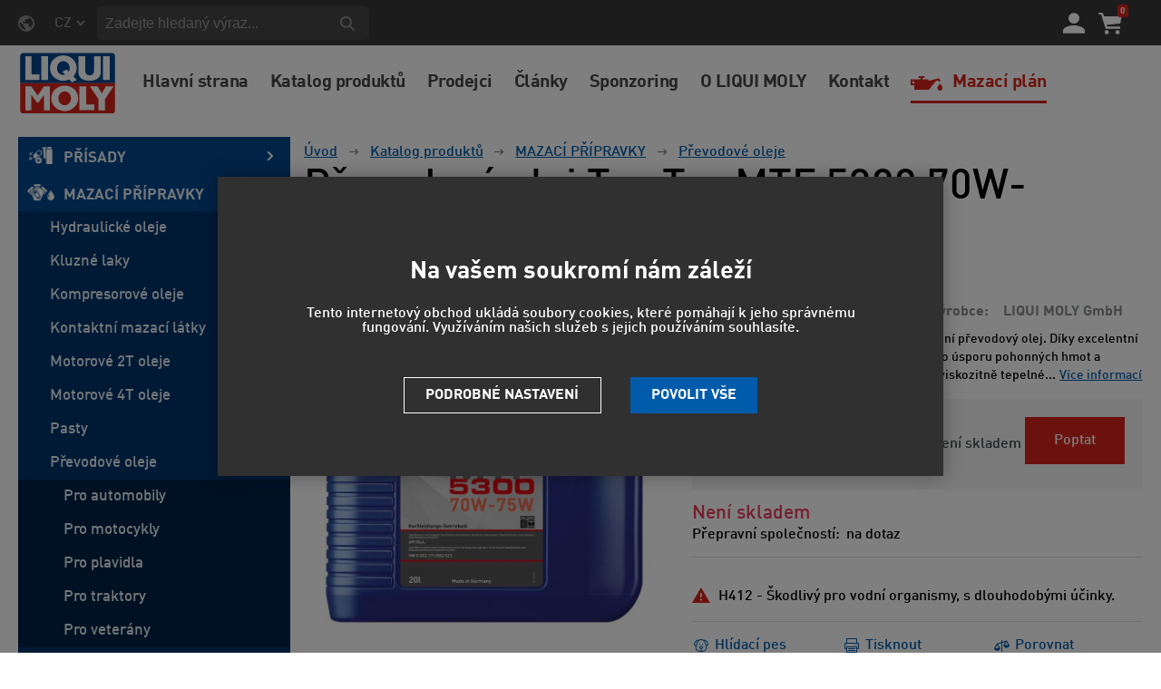

--- FILE ---
content_type: text/html; charset=utf-8
request_url: https://www.liqui-moly.cz/prevodovy-olej-top-tec-mtf-5300-70w-75w-p2636/
body_size: 20955
content:
<!DOCTYPE html>
<html lang="cs" >
<head>
<title>Převodový olej Top Tec MTF 5300 70W-75W</title><meta charset="utf-8" /><meta name="viewport" content="width=device-width, initial-scale=1.0, minimum-scale=1.0" /><meta name="author" content="LIQUI MOLY CZ s.r.o." data-web-author="BSSHOP s.r.o." data-version-core="20250000.40" data-version-web="20160112" data-server="wn1xsdwk0006IX" data-build="19.12.2025 15:42" data-state="ProductDetailState" data-lcid="1029" data-index="0" /><meta name="description" content="Plně syntetický, nízkoviskózní vysoce jakostní převodový olej. Díky excelentní střihové stabilitě nabízí vysoký potenciál pro úsporu pohonných hmot a optimální ochranu…" /><meta name="keywords" content="LIQUI MOLY GmbH,4100420213601,,prevodovy,olej,top,tec,mtf,5300,70w,75w" /><meta name="robots" content="all,index,follow" /><meta name="googlebot" content="snippet,archive" /><link rel="shortcut icon" href="https://cdn.liqui-moly.cz/data/user-content/media/LIQUI MOLY Logo BW.png?638657810230000000" /><link rel="alternate" href="https://www.liqui-moly.cz/prevodovy-olej-top-tec-mtf-5300-70w-75w-p2636/" hreflang="cs" /><link rel="alternate" href="https://www.liqui-moly.sk/prevodovy-olej-top-tec-mtf-5300-70w-75w-p2636/" hreflang="sk" /><link rel="canonical" href="https://www.liqui-moly.cz/prevodovy-olej-top-tec-mtf-5300-70w-75w-p2636/" /><link rel="preload" media="(min-width: 550px)" href="https://cdn.liqui-moly.cz/Services/GoogleFonts.ashx/css?family=Open+Sans:300,400,600,700,800&subset=latin-ext" as="style" /><meta property="og:title" content="Převodový olej Top Tec MTF 5300 70W-75W" /><meta property="og:site_name" content="LIQUI MOLY CZ s.r.o." /><meta property="og:image" content="https://cdn.liqui-moly.cz/images/0/13e97d018bfd7993/25/prevodovy-olej-top-tec-mtf-5300-70w-75w.jpg?hash=1412777227" /><meta property="og:image:width" content="1200" /><meta property="og:image:height" content="630" /><meta property="og:type" content="product" /><meta property="og:url" content="https://www.liqui-moly.cz/prevodovy-olej-top-tec-mtf-5300-70w-75w-p2636/" /><meta property="og:availability" content="Není skladem" /><meta property="og:description" content="Plně syntetický, nízkoviskózní vysoce jakostní převodový olej. Díky excelentní střihové stabilitě nabízí vysoký potenciál pro úsporu pohonných hmot a optimální ochranu proti opotřebení. Dobré viskozitně tepelné vlastnosti zajišťují za všech provozních podmínek výborný komfort řazení." /><meta property="og:price:amount" content="9372,66" /><meta property="og:price:currency" content="CZK" /><meta property="product:condition" content="new" /><meta property="product:brand" content="LIQUI MOLY GmbH" />        <link rel="stylesheet" type="text/css" href="https://cdn.liqui-moly.cz/Services/Resource.ashx?key=cont0_-806244531_&hash=1608125972297&domain=www.liqui-moly.cz"  />
        <link rel="stylesheet" type="text/css" href="https://cdn.liqui-moly.cz/Services/Resource.ashx?key=cont0_-1129246946_2108384711&hash=73295177779&domain=www.liqui-moly.cz" media="(max-width: 419px)" />
        <link rel="stylesheet" type="text/css" href="https://cdn.liqui-moly.cz/Services/Resource.ashx?key=cont0_-466320428_1232765885&hash=75498342581&domain=www.liqui-moly.cz" media="(min-width: 420px) and (max-width: 549px)" />
        <link rel="stylesheet" type="text/css" href="https://cdn.liqui-moly.cz/Services/Resource.ashx?key=cont0_195646997_-1573720071&hash=75443013657&domain=www.liqui-moly.cz" media="(min-width: 550px) and (max-width: 819px)" />
        <link rel="stylesheet" type="text/css" href="https://cdn.liqui-moly.cz/Services/Resource.ashx?key=cont0_1303741951_1274921771&hash=74572800721&domain=www.liqui-moly.cz" media="(min-width: 820px) and (max-width: 999px)" />
        <link rel="stylesheet" type="text/css" href="https://cdn.liqui-moly.cz/Services/Resource.ashx?key=cont0_1610773360_-127617299&hash=78251493683&domain=www.liqui-moly.cz" media="(min-width: 1000px) and (max-width: 1149px)" />
        <link rel="stylesheet" type="text/css" href="https://cdn.liqui-moly.cz/Services/Resource.ashx?key=cont0_1641654284_-116816184&hash=77259545565&domain=www.liqui-moly.cz" media="(min-width: 1150px) and (max-width: 1439px)" />
        <link rel="stylesheet" type="text/css" href="https://cdn.liqui-moly.cz/Services/Resource.ashx?key=cont0_2087154561_-2119435023&hash=77536490559&domain=www.liqui-moly.cz" media="(min-width: 1440px)" />
<style id="bs_toBeMigrated_style">
    .bs-toBeMigrated { display: none !important; }
</style>


    <script type="text/javascript">function cookiesAllowed() { return document.cookie && document.cookie.indexOf("cookies_confirmed=1") >= 0; } </script>
<script type="text/javascript">function allowCookies(allow) { document.cookie = 'cookies_confirmed='+(allow?1:0)+'; expires=Wed, 22 Jan 2076 14:12:50 GMT; path=/' }</script>


    <script type="text/javascript" src="https://cdn.liqui-moly.cz/Services/Resource.ashx?key=DYNAMIC_CONTAINERS_5bfbdd5457c34d10b917ad4dfc2b82fa&hash=390683653539&domain=www.liqui-moly.cz" async></script>
    <script type="text/javascript">
        mvcUiLoadedListeners = [];
        function addMvcUiLoadedListener(listener) {
            if (typeof mvcCore !== 'undefined' && typeof mvcUi !== 'undefined' && mvcUi.fullyLoaded) listener();
            else mvcUiLoadedListeners.push(listener);
        }
        window.jqueryBeforeInitCallbacks = [];
        window.jqueryCallbacks = [];
        window.$ = function (callback) {
            window.jqueryCallbacks.push(callback);
        }
        window.$beforeInit = function (callback) {
            window.jqueryBeforeInitCallbacks.push(callback);
        }
    </script>

    <script type="text/javascript" src="https://cdn.liqui-moly.cz/Services/Resource.ashx?key=commonScripts_c0370.e0893.Modules.LiquimolyModelConfiguration_scripts__v2&hash=1985596765023&domain=www.liqui-moly.cz" async></script>


<link rel="stylesheet" type="text/css" href="https://cdn.liqui-moly.cz/Services/Resource.ashx?key=usercss_all_-1654894032_11802&amp;hash=63028852539"/><meta name="google-site-verification" content="fNAAyZfZv4NQqXZtwTjKO4WFNn_ajj3TssJhnDozM7c" />
<meta name="google-site-verification" content="7m-a__PfzDjD1arX1WIC8SiaeY0YOrK3L6Ui7KHlcXo" />
<meta name="facebook-domain-verification" content="21zbcamad1ptylore2f7knov50yndi" />
<link rel="stylesheet" href="/data/user-content/script/magnific-popup.css">

<!-- Global site tag (gtag.js) - Google Ads: 376800337 --> 

<!--89262 VK FM-->
<!--<script async src="https://www.googletagmanager.com/gtag/js?id=AW-376800337">-->
<script>
if (cookiesAllowed()) {
    var script = document.createElement('script');
    script.src = "https://www.googletagmanager.com/gtag/js?id=AW-376800337";
    script.async = true;
    document.currentScript.insertAdjacentElement("afterend", script);
}
</script>


<script> 
    if (cookiesAllowed()) {
         window.dataLayer = window.dataLayer || []; function gtag(){dataLayer.push(arguments);} gtag('js', new Date()); gtag('config', 'AW-376800337'); 
    }
</script>

<meta name="google-site-verification" content="fNAAyZfZv4NQqXZtwTjKO4WFNn_ajj3TssJhnDozM7c" />
<meta name="google-site-verification" content="7m-a__PfzDjD1arX1WIC8SiaeY0YOrK3L6Ui7KHlcXo" />

<!-- Olejový průvodce -->
<link rel="stylesheet" href="https://openapi.liqui-moly.com/api/v1/public/css/olyslager.css">

<!-- Meta Pixel Code -->
<script>
  !function(f,b,e,v,n,t,s)
  {if(f.fbq)return;n=f.fbq=function(){n.callMethod?
  n.callMethod.apply(n,arguments):n.queue.push(arguments)};
  if(!f._fbq)f._fbq=n;n.push=n;n.loaded=!0;n.version='2.0';
  n.queue=[];t=b.createElement(e);t.async=!0;
  t.src=v;s=b.getElementsByTagName(e)[0];
  s.parentNode.insertBefore(t,s)}(window, document,'script',
  'https://connect.facebook.net/en_US/fbevents.js');
  fbq('init', '1128911007662582');
  fbq('track', 'PageView');
</script>
<noscript><img height="1" width="1" style="display:none"
  src="https://www.facebook.com/tr?id=1128911007662582&ev=PageView&noscript=1"
/></noscript>
<!-- End Meta Pixel Code -->
<!--SCM_BEGIN_IGNORE-->
<script type='text/javascript'>
window.dataLayer = window.dataLayer || [];
window.gtag = window.gtag || function() {dataLayer.push(arguments);}
window.gtag("consent", "default", {"ad_storage":"denied","analytics_storage":"denied","ad_user_data":"denied","ad_personalization":"denied","wait_for_update":500});
</script>
<!--google-tag-manager-data-layer v2-->
<script type='text/javascript'>
//<![CDATA[
window.dataLayer = window.dataLayer || [];
window.dataLayer.push({"currency":"CZK","locale":"CZ","page_type":"product","ecomm_pagetype":"product","category_name":"Katalog produktů|MAZACÍ PŘÍPRAVKY|Převodové oleje","category":"Převodové oleje","category_id":"349","categories":{"zbozi_cz":"Auto-moto | Provozní kapaliny | Oleje a maziva | Převodové oleje","heureka_cz":"Auto-moto | Náplně a kapaliny | Maziva | Převodové oleje","heureka_sk":"Katalog produktů | MAZACÍ PŘÍPRAVKY | Převodové oleje","google_merchant":"Vozidla a náhradní díly > Díly a příslušenství vozidel > Údržba a výzdoba motorových vozidel > Kapaliny do vozidel > Převodový olej"},"ecomm_category":"Vozidla a náhradní díly > Díly a příslušenství vozidel > Údržba a výzdoba motorových vozidel > Kapaliny do vozidel > Převodový olej","product_id":"2636","product_code":"21360","product_name":"Převodový olej Top Tec MTF 5300 70W-75W","product_brand":"LIQUI MOLY GmbH","is_master":false,"ecomm_prodid":"2636","default_currency":"CZK","product_quantity_modulo":1,"unit_pricing_measure":1,"product_price":7746,"ecomm_totalvalue":7746,"product_price_with_vat":9373,"product_price_def_cur":7746,"product_price_with_vat_def_cur":9373,"purchase_disabled":true,"price_type":"zákl. cena"});
//]]>
</script>
<!--Google Tag Manager v2-->
<script>(function(w,d,s,l,i){w[l]=w[l]||[];w[l].push({'gtm.start': new Date().getTime(),event:'gtm.js'});var f=d.getElementsByTagName(s)[0], j=d.createElement(s),dl=l!='dataLayer'?'&l='+l:'';j.async=true;j.src= 'https://www.googletagmanager.com/gtm.js?id='+i+dl;f.parentNode.insertBefore(j,f); })(window,document,'script','dataLayer','GTM-WVBH4MP');</script>
<!--SCM_END_IGNORE-->
<!--Seznam Manager v1-->
<script type="text/javascript" src="https://c.seznam.cz/js/rc.js" async></script>
<script type="text/javascript">window.bsSeznamActions = [];</script>
<!--SCM_BEGIN_IGNORE-->
<script type="text/javascript">
var retargetingConf = {"rtgId":131785,"rtgUrl":window.location.href,"consent":0,"itemId":"2636","pageType":"offerdetail","category":"Auto-moto | Provozní kapaliny | Oleje a maziva | Převodové oleje"};
window.bsSeznamActions.push(()=> window.rc.retargetingHit(retargetingConf));
</script>
<!--SCM_END_IGNORE-->
<script type="text/javascript">
var t = setInterval(function () {
    if (window.rc) {
        let allOk = true;
        for (let i = 0; i < window.bsSeznamActions.length; i++) {
            if (window.rc._consent != null) continue;
            const action = window.bsSeznamActions[i];
            if (!action) continue;
            try { if (action()) { window.bsSeznamActions[i] = null; } else { allOk = false; } } catch { allOk = false; }
        }
        if (allOk) clearInterval(t);
    }
}, 200);
</script>
<script>window['BSSHOP_INTERFACE_LINK_CLICKED'] = {"Action":"LinkClicked-S-S","Controller":"ClientInterface","SecurityHash":"PQV/PtvwqqcUEXYyVNJApqdoDSD5ugHVqxAcZ74U1U0=","Args":[{"ConstantValue":"href","Selectors":null,"Single":false,"AttributeName":null,"UseContext":false,"JavascriptExpression":null},{"ConstantValue":"tag","Selectors":null,"Single":false,"AttributeName":null,"UseContext":false,"JavascriptExpression":null}]}</script></head>
<body class="ProductDetailState cz anonymous eid893" data-product-id="2636" data-cat-id="349">
<div id="NoCookies" class="TemplateView NoCookies" >    <script type="text/javascript">
        function cookiesAreEnabled() {
            var cookieEnabled = (navigator.cookieEnabled) ? 1 : 0;

            if (typeof navigator.cookieEnabled == "undefined" && cookieEnabled == 0) {
                document.cookie = "testcookie";
                cookieEnabled = (document.cookie.indexOf("test­cookie") != -1) ? 1 : 0;
            }

            return cookieEnabled == 1;
        }

        if (!cookiesAreEnabled()) {
            var div = document.createElement("div");
            var node = document.createTextNode("Pro správnou funkčnost stránek musíte mít zapnuté cookies.");
            div.appendChild(node);
            div.className = "noCookies";
            var noCookies = document.getElementById('NoCookies');
            noCookies.appendChild(div);
        }
    </script>


</div><div id="NoJavascript" class="TemplateView NoJavascript" ><noscript>
    <div class="main">
        <div class="wrapper">
            <div class="content">
                Pro nákup v tomto internetovém obchodě povolte ve svém prohlížeči JavaScript.
            </div>
        </div>
    </div>
</noscript>
</div><!-- Google Tag Manager (noscript) -->
<noscript><iframe src="https://www.googletagmanager.com/ns.html?id=GTM-WVBH4MP" height="0" width="0" style="display:none;visibility:hidden"></iframe></noscript>
<!--End Google Tag Manager(noscript)-->
<div id="Master" class="MasterView v1c v1 bs-view dcon dc3 Master" ><bs-empty></bs-empty><bs-empty></bs-empty><dc-con class="wrap"><dc-gi class="headerUnfixPivot"></dc-gi><dc-con class="dcHeader"><header id="Header" class="HeaderView v3b v3 bs-view dcon dc7 isFixedHeaderAware Header" ><dc-con><div id="LocalizationPanel" class="LocalizationPanelView v1a v1 bs-view dcon dc18 LocalizationPanel" ><div class="combo locale locale_cz"><div class="inner"><span class="item actual locale_cz"><span>CZ</span></span><div id="e7041404" class="items"><a href="https://www.liqui-moly.sk/prevodovy-olej-top-tec-mtf-5300-70w-75w-p2636/" data-lcid="1051" class="item locale_sk"><span>SK</span></a></div></div></div><a id="e7041405" class="button toggle a1"><span></span></a></div><div id="SimpleSearch" class="SimpleSearchView v1a v1 bs-view dcon dc126 SimpleSearch" ><a id="e7041409" class="button toggle a1" onclick="setTimeout(function() {$(&#39;#e7041406&#39;).focus()}, 10)"><span></span></a><dc-con class="dcQuery popup fixedHeaderOverlay"><a id="e7041408" class="button search"><span></span></a><input type="text" id="e7041406" placeholder="Zadejte hledan&#253; v&#253;raz..." class="query" autocomplete="off" /><a id="e7041410" class="button toggle a2"><span></span></a><div id="e7041407" class="pivot"></div></dc-con></div></dc-con><dc-con><div id="LoginUser" class="LoginUserView v1a v1 bs-view dcon dc20 LoginUser" ><form id="LoginPopupHost" class="LoginView v2a v2 bs-view dcon dc24 isFixedHeaderAware icon LoginPopupHost" ><a id="e7041412" class="login button"><span></span></a><a href="/registrace/nova-registrace/" class="register"><span>Registrujte se</span></a></form></div><div id="SimpleBasket" class="SimpleBasketView v1a v1 bs-view empty dcon dc31 isFixedHeaderAware small SimpleBasket" ><div class="totalItemsParts"><span class="value">0</span></div><div class="priceParts"><span class="price bs-priceLayout notranslate vat primary user"><span class="value">0 Kč</span></span></div><a href="/objednat-krok1/" class="goToBasketOverlay" rel="nofollow"></a></div></dc-con><div id="Logo" class="LogoView v1a v1 bs-view dcon dc25 Logo" ><a href="//www.liqui-moly.cz/" title="Úvod" class="link"></a></div><div id="w1178292" class="MenuView v1a v1 bs-view dcon dc8 Menu" data-name="Menu" ><ul class="root"><li class=" first "><a href="/"><span>Hlavní strana</span></a></li><li class=" "><a href="/katalog-produktu/"><span>Katalog produktů</span></a></li><li class=" "><a href="/prodejci-e-shopy/"><span>Prodejci</span></a></li><li class=" "><a href="/clanky/"><span>Články</span></a></li><li class=" "><a href="/sponzoring/"><span>Sponzoring</span></a></li><li class=" "><a href="/o-liqui-moly/"><span>O LIQUI MOLY</span></a></li><li class=" "><a href="/kontakt/"><span>Kontakt</span></a></li><li class=" last cs_pruvodce_olej "><a href="/pruvodce-oleji/"><span>Mazací plán</span></a></li></ul></div></header><nav id="MenuCategories" class="MenuCategoriesRwdView v1b v1 bs-view dcon dc9 isFixedHeaderAware small onlyIcon MenuCategories" >    
<a id="e7041417" class="button toggle a1"><span>Menu</span></a><dc-con class="pivot fixedHeaderAwarePopup"><dc-con class="popup"><ul class="root"><li class="level_0" data-cat-id="474"><div class="imageNameWrapper"><a href="/prisady-c474/" class="image"><img data-lazy data-src="https://cdn.liqui-moly.cz/data/user-content/ikony/prisady.png" src="[data-uri]" data-type="Image" alt="PŘ&#205;SADY" /></a><a href="/prisady-c474/" class="name"><span>PŘ&#205;SADY</span><i class='bs-crv'></i></a></div><bs-lazy-render data-lazy-id="474"></bs-lazy-render></li><li class="selected level_0" data-cat-id="312"><div class="imageNameWrapper"><a href="/mazaci-pripravky-c312/" class="image"><img data-lazy data-src="https://cdn.liqui-moly.cz/data/user-content/ikony/mazaci-pripravky.png" src="[data-uri]" data-type="Image" alt="MAZAC&#205; PŘ&#205;PRAVKY" /></a><a href="/mazaci-pripravky-c312/" class="name"><span>MAZAC&#205; PŘ&#205;PRAVKY</span><i class='bs-crv'></i></a></div><ul class="child"><li class="leaf level_1" data-cat-id="375"><span class="imageNotDefined"></span><a href="/hydraulicke-oleje-c375/" class="name"><span>Hydraulick&#233; oleje</span></a></li><li class="leaf level_1" data-cat-id="390"><span class="imageNotDefined"></span><a href="/kluzne-laky-c390/" class="name"><span>Kluzn&#233; laky</span></a></li><li class="leaf level_1" data-cat-id="376"><span class="imageNotDefined"></span><a href="/kompresorove-oleje-c376/" class="name"><span>Kompresorov&#233; oleje</span></a></li><li class="leaf level_1" data-cat-id="391"><span class="imageNotDefined"></span><a href="/kontaktni-mazaci-latky-c391/" class="name"><span>Kontaktn&#237; mazac&#237; l&#225;tky</span></a></li><li class="level_1" data-cat-id="336"><span class="imageNotDefined"></span><a href="/motorove-2t-oleje-c336/" class="name"><span>Motorov&#233; 2T oleje</span><i class='bs-crv'></i></a><ul class="child"><li class="leaf level_2" data-cat-id="339"><span class="imageNotDefined"></span><a href="/pro-motocykly-c339/" class="name"><span>Pro motocykly</span></a></li><li class="leaf level_2" data-cat-id="348"><span class="imageNotDefined"></span><a href="/pro-motorove-pily-c348/" class="name"><span>Pro motorov&#233; pily</span></a></li><li class="leaf level_2" data-cat-id="343"><span class="imageNotDefined"></span><a href="/pro-plavidla-c343/" class="name"><span>Pro plavidla</span></a></li><li class="leaf level_2" data-cat-id="346"><span class="imageNotDefined"></span><a href="/pro-traktory-c346/" class="name"><span>Pro traktory</span></a></li><li class="leaf level_2" data-cat-id="337"><span class="imageNotDefined"></span><a href="/univerzalni-c337/" class="name"><span>Univerz&#225;ln&#237;</span></a></li></ul></li><li class="level_1" data-cat-id="313"><span class="imageNotDefined"></span><a href="/motorove-4t-oleje-c313/" class="name"><span>Motorov&#233; 4T oleje</span><i class='bs-crv'></i></a><ul class="child"><li class="leaf level_2" data-cat-id="314"><span class="imageNotDefined"></span><a href="/pro-automobily-c314/" class="name"><span>Pro automobily</span></a></li><li class="leaf level_2" data-cat-id="320"><span class="imageNotDefined"></span><a href="/pro-cng-lpg-vozidla-c320/" class="name"><span>Pro CNG/LPG vozidla</span></a></li><li class="leaf level_2" data-cat-id="322"><span class="imageNotDefined"></span><a href="/pro-motocykly-c322/" class="name"><span>Pro motocykly</span></a></li><li class="leaf level_2" data-cat-id="326"><span class="imageNotDefined"></span><a href="/pro-plavidla-c326/" class="name"><span>Pro plavidla</span></a></li><li class="leaf level_2" data-cat-id="333"><span class="imageNotDefined"></span><a href="/pro-traktory-c333/" class="name"><span>Pro traktory</span></a></li><li class="leaf hidden level_2" data-cat-id="335"><span class="imageNotDefined"></span><a href="/pro-travni-sekacky-c335/" class="name"><span>Pro travn&#237; sekačky</span></a></li><li class="leaf hidden level_2" data-cat-id="329"><span class="imageNotDefined"></span><a href="/pro-uzitkova-vozidla-c329/" class="name"><span>Pro užitkov&#225; vozidla</span></a></li><li class="leaf hidden level_2" data-cat-id="321"><span class="imageNotDefined"></span><a href="/pro-veterany-c321/" class="name"><span>Pro veter&#225;ny</span></a></li><li class="leaf hidden level_2" data-cat-id="319"><span class="imageNotDefined"></span><a href="/rada-profi-c319/" class="name"><span>Řada Profi</span></a></li><li class="showMore"><a href="/motorove-4t-oleje-c313/">Zobrazit v&#237;ce</a></li></ul></li><li class="level_1" data-cat-id="386"><span class="imageNotDefined"></span><a href="/pasty-c386/" class="name"><span>Pasty</span><i class='bs-crv'></i></a><ul class="child"><li class="leaf level_2" data-cat-id="387"><span class="imageNotDefined"></span><a href="/pro-brzdy-c387/" class="name"><span>Pro brzdy</span></a></li><li class="leaf level_2" data-cat-id="388"><span class="imageNotDefined"></span><a href="/pro-vyfuky-c388/" class="name"><span>Pro v&#253;fuky</span></a></li><li class="leaf level_2" data-cat-id="389"><span class="imageNotDefined"></span><a href="/specialni-c389/" class="name"><span>Speci&#225;ln&#237;</span></a></li></ul></li><li class="selected level_1" data-cat-id="349"><span class="imageNotDefined"></span><a href="/prevodove-oleje-c349/" class="name"><span>Převodov&#233; oleje</span><i class='bs-crv'></i></a><ul class="child"><li class="leaf level_2" data-cat-id="350"><span class="imageNotDefined"></span><a href="/pro-automobily-c350/" class="name"><span>Pro automobily</span></a></li><li class="leaf level_2" data-cat-id="368"><span class="imageNotDefined"></span><a href="/pro-motocykly-c368/" class="name"><span>Pro motocykly</span></a></li><li class="leaf level_2" data-cat-id="372"><span class="imageNotDefined"></span><a href="/pro-plavidla-c372/" class="name"><span>Pro plavidla</span></a></li><li class="leaf level_2" data-cat-id="366"><span class="imageNotDefined"></span><a href="/pro-traktory-c366/" class="name"><span>Pro traktory</span></a></li><li class="leaf level_2" data-cat-id="365"><span class="imageNotDefined"></span><a href="/pro-veterany-c365/" class="name"><span>Pro veter&#225;ny</span></a></li></ul></li><li class="leaf level_1" data-cat-id="378"><span class="imageNotDefined"></span><a href="/prislusenstvi-oleju-c378/" class="name"><span>Př&#237;slušenstv&#237; olejů</span></a></li><li class="leaf level_1" data-cat-id="377"><span class="imageNotDefined"></span><a href="/specialni-oleje-c377/" class="name"><span>Speci&#225;ln&#237; oleje</span></a></li><li class="level_1" data-cat-id="379"><span class="imageNotDefined"></span><a href="/tuky-c379/" class="name"><span>Tuky</span><i class='bs-crv'></i></a><ul class="child"><li class="leaf level_2" data-cat-id="380"><span class="imageNotDefined"></span><a href="/pro-akumulatory-c380/" class="name"><span>Pro akumul&#225;tory</span></a></li><li class="leaf level_2" data-cat-id="384"><span class="imageNotDefined"></span><a href="/pro-plavidla-c384/" class="name"><span>Pro plavidla</span></a></li><li class="leaf level_2" data-cat-id="385"><span class="imageNotDefined"></span><a href="/prislusenstvi-c385/" class="name"><span>Př&#237;slušenstv&#237;</span></a></li><li class="leaf level_2" data-cat-id="383"><span class="imageNotDefined"></span><a href="/specialni-c383/" class="name"><span>Speci&#225;ln&#237;</span></a></li><li class="leaf level_2" data-cat-id="381"><span class="imageNotDefined"></span><a href="/tekute-c381/" class="name"><span>Tekut&#233;</span></a></li><li class="leaf hidden level_2" data-cat-id="382"><span class="imageNotDefined"></span><a href="/viceucelove-c382/" class="name"><span>V&#237;ce&#250;čelov&#233;</span></a></li><li class="showMore"><a href="/tuky-c379/">Zobrazit v&#237;ce</a></li></ul></li></ul></li><li class="level_0" data-cat-id="494"><div class="imageNameWrapper"><a href="/udrzba-vozidel-c494/" class="image"><img data-lazy data-src="https://cdn.liqui-moly.cz/data/user-content/ikony/udrzba-vozidel.png" src="[data-uri]" data-type="Image" alt="&#218;DRŽBA VOZIDEL" /></a><a href="/udrzba-vozidel-c494/" class="name"><span>&#218;DRŽBA VOZIDEL</span><i class='bs-crv'></i></a></div><bs-lazy-render data-lazy-id="494"></bs-lazy-render></li><li class="level_0" data-cat-id="463"><div class="imageNameWrapper"><a href="/pro-dilnu-a-servis-c463/" class="image"><img data-lazy data-src="https://cdn.liqui-moly.cz/data/user-content/ikony/pro-dilnu-a-servis.png" src="[data-uri]" data-type="Image" alt="PRO D&#205;LNU A SERVIS" /></a><a href="/pro-dilnu-a-servis-c463/" class="name"><span>PRO D&#205;LNU A SERVIS</span><i class='bs-crv'></i></a></div><bs-lazy-render data-lazy-id="463"></bs-lazy-render></li><li class="level_0" data-cat-id="487"><div class="imageNameWrapper"><a href="/rada-pro-line-c487/" class="image"><img data-lazy data-src="https://cdn.liqui-moly.cz/data/user-content/ikony/rada-pro -line.png" src="[data-uri]" data-type="Image" alt="ŘADA PRO-LINE" /></a><a href="/rada-pro-line-c487/" class="name"><span>ŘADA PRO-LINE</span><i class='bs-crv'></i></a></div><bs-lazy-render data-lazy-id="487"></bs-lazy-render></li><li class="level_0" data-cat-id="299"><div class="imageNameWrapper"><a href="/lepeni-a-tesneni-c299/" class="image"><img data-lazy data-src="https://cdn.liqui-moly.cz/data/user-content/ikony/lepeni-a-tesneni.png" src="[data-uri]" data-type="Image" alt="LEPEN&#205; A TĚSNĚN&#205;" /></a><a href="/lepeni-a-tesneni-c299/" class="name"><span>LEPEN&#205; A TĚSNĚN&#205;</span><i class='bs-crv'></i></a></div><bs-lazy-render data-lazy-id="299"></bs-lazy-render></li><li class="level_0" data-cat-id="432"><div class="imageNameWrapper"><a href="/nakladni-a-uzitkova-vozidla-c432/" class="image"><img data-lazy data-src="https://cdn.liqui-moly.cz/data/user-content/ikony/nakladni-a-uzitkova-vozidla.png" src="[data-uri]" data-type="Image" alt="N&#193;KLADN&#205; A UŽITKOV&#193; VOZIDLA" /></a><a href="/nakladni-a-uzitkova-vozidla-c432/" class="name"><span>N&#193;KLADN&#205; A UŽITKOV&#193; VOZIDLA</span><i class='bs-crv'></i></a></div><bs-lazy-render data-lazy-id="432"></bs-lazy-render></li><li class="level_0" data-cat-id="505"><div class="imageNameWrapper"><a href="/vozidla-na-plyn-c505/" class="image"><img data-lazy data-src="https://cdn.liqui-moly.cz/data/user-content/ikony/vozidla-na-plyn.png" src="[data-uri]" data-type="Image" alt="VOZIDLA NA PLYN" /></a><a href="/vozidla-na-plyn-c505/" class="name"><span>VOZIDLA NA PLYN</span><i class='bs-crv'></i></a></div><bs-lazy-render data-lazy-id="505"></bs-lazy-render></li><li class="level_0" data-cat-id="449"><div class="imageNameWrapper"><a href="/plavidla-c449/" class="image"><img data-lazy data-src="https://cdn.liqui-moly.cz/data/user-content/ikony/plavidla.png" src="[data-uri]" data-type="Image" alt="PLAVIDLA" /></a><a href="/plavidla-c449/" class="name"><span>PLAVIDLA</span><i class='bs-crv'></i></a></div><bs-lazy-render data-lazy-id="449"></bs-lazy-render></li><li class="level_0" data-cat-id="405"><div class="imageNameWrapper"><a href="/moto-quad-atv-sxs-kart-c405/" class="image"><img data-lazy data-src="https://cdn.liqui-moly.cz/data/user-content/ikony/moto-quad.png" src="[data-uri]" data-type="Image" alt="MOTO / QUAD / ATV / SxS / KART" /></a><a href="/moto-quad-atv-sxs-kart-c405/" class="name"><span>MOTO / QUAD / ATV / SxS / KART</span><i class='bs-crv'></i></a></div><bs-lazy-render data-lazy-id="405"></bs-lazy-render></li><li class="leaf level_0" data-cat-id="535"><div class="imageNameWrapper"><a href="/jizdni-kola-c535/" class="image"><img data-lazy data-src="https://cdn.liqui-moly.cz/data/user-content/ikony/jizdni-kola-white.png" src="[data-uri]" data-type="Image" alt="J&#205;ZDN&#205; KOLA" /></a><a href="/jizdni-kola-c535/" class="name"><span>J&#205;ZDN&#205; KOLA</span></a></div></li><li class="leaf level_0" data-cat-id="538"><div class="imageNameWrapper"><a href="/camping-c538/" class="image"><img data-lazy data-src="https://cdn.liqui-moly.cz/data/user-content/ikony/Camping-white.png" src="[data-uri]" data-type="Image" alt="CAMPING" /></a><a href="/camping-c538/" class="name"><span>CAMPING</span></a></div></li><li class="leaf level_0" data-cat-id="508"><div class="imageNameWrapper"><a href="/zahradni-program-c508/" class="image"><img data-lazy data-src="https://cdn.liqui-moly.cz/data/user-content/ikony/zahradni-program.png" src="[data-uri]" data-type="Image" alt="ZAHRADN&#205; PROGRAM" /></a><a href="/zahradni-program-c508/" class="name"><span>ZAHRADN&#205; PROGRAM</span></a></div></li><li class="leaf level_0" data-cat-id="517"><div class="imageNameWrapper"><a href="/rada-guntec-c517/" class="image"><img data-lazy data-src="https://cdn.liqui-moly.cz/data/user-content/ikony/guntec.png" src="[data-uri]" data-type="Image" alt="ŘADA GUNTEC" /></a><a href="/rada-guntec-c517/" class="name"><span>ŘADA GUNTEC</span></a></div></li><li class="level_0" data-cat-id="473"><div class="imageNameWrapper"><a href="/reklamni-predmety-c473/" class="image"><img data-lazy data-src="https://cdn.liqui-moly.cz/data/user-content/ikony/propagacni-materialy.png" src="[data-uri]" data-type="Image" alt="REKLAMN&#205; PŘEDMĚTY" /></a><a href="/reklamni-predmety-c473/" class="name"><span>REKLAMN&#205; PŘEDMĚTY</span><i class='bs-crv'></i></a></div><bs-lazy-render data-lazy-id="473"></bs-lazy-render></li><li class="level_0" data-cat-id="392"><div class="imageNameWrapper"><a href="/meguin-c392/" class="image"><img data-lazy data-src="https://cdn.liqui-moly.cz/data/user-content/ikony/meguin.png" src="[data-uri]" data-type="Image" alt="MEGUIN" /></a><a href="/meguin-c392/" class="name"><span>MEGUIN</span><i class='bs-crv'></i></a></div><bs-lazy-render data-lazy-id="392"></bs-lazy-render></li><li class="leaf level_0" data-cat-id="531"><div class="imageNameWrapper"><a href="/akce-c531/" class="image"><img data-lazy data-src="https://cdn.liqui-moly.cz/data/user-content/ikony/akce.png" src="[data-uri]" data-type="Image" alt="AKCE" /></a><a href="/akce-c531/" class="name"><span>AKCE</span></a></div></li><li class="leaf level_0" data-cat-id="539"><div class="imageNameWrapper"><a href="/darkove-poukazy-c539/" class="image"><img data-lazy data-src="https://cdn.liqui-moly.cz/data/user-content/ikony/Darkovy_poukaz_White.png" src="[data-uri]" data-type="Image" alt="D&#193;RKOV&#201; POUKAZY" /></a><a href="/darkove-poukazy-c539/" class="name"><span>D&#193;RKOV&#201; POUKAZY</span></a></div></li></ul>	    <a class="oil-guide" href=/pruvodce-oleji>Mazac&#237; pl&#225;n</a>
<div id="w1178293" class="MenuView v1a v1 bs-view dcon dc8 Menu" data-name="Menu" ><ul class="root"><li class=" first "><a href="/"><span>Hlavní strana</span></a></li><li class=" "><a href="/katalog-produktu/"><span>Katalog produktů</span></a></li><li class=" "><a href="/prodejci-e-shopy/"><span>Prodejci</span></a></li><li class=" "><a href="/clanky/"><span>Články</span></a></li><li class=" "><a href="/sponzoring/"><span>Sponzoring</span></a></li><li class=" "><a href="/o-liqui-moly/"><span>O LIQUI MOLY</span></a></li><li class=" "><a href="/kontakt/"><span>Kontakt</span></a></li><li class=" last cs_pruvodce_olej "><a href="/pruvodce-oleji/"><span>Mazací plán</span></a></li></ul></div></dc-con></dc-con>

</nav></dc-con><dc-gi class="headerFixPivot"></dc-gi><dc-con><bs-empty></bs-empty></dc-con><dc-con class="dcContent medium"><div id="BreadcrumbNavigation" class="BreadcrumbView v1a v1 bs-view dcon dc27 BreadcrumbNavigation" ><span class="title">Nach&#225;z&#237;te se:</span><div class="path"><a href="/">&#218;vod</a><span class="separator"></span><a href="/katalog-produktu/">Katalog produktů</a><span class="separator"></span><a href="/mazaci-pripravky-c312/">MAZAC&#205; PŘ&#205;PRAVKY</a><span class="separator"></span><a href="/prevodove-oleje-c349/">Převodov&#233; oleje</a></div></div><div id="PDMaster" class="ProductDetailMasterView v1a v1 bs-view dcon dc169 collapsible PDMaster" >    
<dc-con><h1 class="HeadingView v1a v1 bs-view dcon dc16 smallest Heading" >Převodový olej Top Tec MTF 5300 70W-75W</h1><bs-empty></bs-empty></dc-con><dc-con></dc-con><dc-con><div id="PDImage" class="ProductDetailImageView v1a v1 bs-view noOtherImages dcon dc173 PDImage" ><a href="https://cdn.liqui-moly.cz/images/0/13e97d018bfd7993/2/prevodovy-olej-top-tec-mtf-5300-70w-75w.jpg?hash=-1415841899" data-lightbox="gallery" class="mainImage"><img src="https://cdn.liqui-moly.cz/images/0/13e97d018bfd7993/1/prevodovy-olej-top-tec-mtf-5300-70w-75w.jpg?hash=1423362811" alt="21360" title="21360" data-type="Image" class="mainImg mediumSize"/></a><bs-empty></bs-empty><bs-empty></bs-empty><a class="button previousMainImage"><span></span></a><a class="button nextMainImage"><span></span></a></div></dc-con><dc-con><div id="PDTable2" class="ProductDetailTableView hasCaption alignLeft v2a v2 bs-view dcon dc178 PDTable2" ><bs-grid-cont><bs-grid-item class="code caption"><span>K&#243;d produktu</span></bs-grid-item><bs-grid-item class="code value"><span>21360</span></bs-grid-item><bs-grid-item class="maker caption"><span>V&#253;robce</span></bs-grid-item><bs-grid-item class="maker value"><span>LIQUI MOLY GmbH</span></bs-grid-item></bs-grid-cont></div><div id="PDProductDescription" class="ProductDescriptionView v2a v2 bs-view dcon dc194 PDProductDescription" ><div class="shortDescription">Plně syntetick&#253;, n&#237;zkovisk&#243;zn&#237; vysoce jakostn&#237; převodov&#253; olej. D&#237;ky excelentn&#237; střihov&#233; stabilitě nab&#237;z&#237; vysok&#253; potenci&#225;l pro &#250;sporu pohonn&#253;ch hmot a optim&#225;ln&#237; ochranu proti opotřeben&#237;. Dobr&#233; viskozitně tepeln&#233;...<a id="e7041420" class="readMore">V&#237;ce informac&#237;</a></div></div><bs-empty></bs-empty><bs-empty></bs-empty><dc-con><div id="PDTable" class="ProductDetailTableView v1a v1 bs-view dcon dc177 hideRetailCaption extraSmall PDTable" ><bs-empty></bs-empty> <span class="price bs-priceLayout notranslate vat primary user"><span class="value">9 373 Kč</span></span> <span class="price bs-priceLayout notranslate novat secondary user"><span class="value">7 746 Kč</span> <span class="vatText">bez DPH</span></span><bs-empty></bs-empty></div><div id="w1178294" class="AddToCartView v1a v1 bs-view dcon dc171 PDAddToCart" data-name="PDAddToCart" ><div class="disabledPurchase"><span>Moment&#225;lně nen&#237; skladem</span></div><bs-empty></bs-empty><bs-empty></bs-empty></div><div id="PDActionPanel2-2636" class="ProductActionPanelView v1a v1 bs-view dcon dc142 PDActionPanel2" >    
<a id="e7041440" class="button askQuestion" title="Poptat"><span>Poptat</span></a>
</div><bs-empty></bs-empty></dc-con><bs-empty></bs-empty><bs-empty></bs-empty><bs-empty></bs-empty><div id="PDInstallmentCalculator" class="InstallmentCalculatorView v1a v1 bs-view dcon dc168 PDInstallmentCalculator" ><dc-con><bs-empty></bs-empty><bs-empty></bs-empty></dc-con></div><bs-empty></bs-empty><bs-empty></bs-empty><bs-empty></bs-empty><div id="w1178295" class="AvailabilityView v1b v1 bs-view cs_cervena PDAvailabilityInfo" data-name="PDAvailabilityInfo" ><span class="label">Nen&#237; skladem</span></div><div id="PDAvailabilityPanel" class="AvailabilityPanelView v1a v1 bs-view dcon dc181 PDAvailabilityPanel" ><dc-con><span class="caption deliveryCaption">Přepravn&#237; společnost&#237;:</span><span class="value delivery">na dotaz</span></dc-con></div><div class="vety"><span class="hveta">H412 - Škodliv&#253; pro vodn&#237; organismy, s dlouhodob&#253;mi &#250;činky.</span><div class="title"></div></div><bs-empty></bs-empty><div id="PDActionPanel-2636" class="ProductActionPanelView v1a v1 bs-view dcon dc141 PDActionPanel" ><dc-con><a id="e7041450" class="button watchdog" title="Hl&#237;dac&#237; pes"><span>Hlídací pes</span></a><a id="e7041445" class="button compare" title="Porovnat"><span>Porovnat</span></a><a id="e7041453" class="button askQuestion" title="Potřebuji poradit"><span>Potřebuji poradit</span></a><a id="e7041452" class="button sendByEmail" title="Doporučit zn&#225;m&#233;mu"><span>Doporučit známému</span></a><a href="https://www.liqui-moly.cz/prevodovy-olej-top-tec-mtf-5300-70w-75w-p2636/?print=1" rel="nofollow" title="Tisknout" target="_blank" class="button print"><span>Tisknout</span></a><span data-title="Pro přidání do oblíbených se přihlašte." class="button favorites add anonymous">Přidat k obl&#237;ben&#253;m</span></dc-con><dc-con><bs-empty></bs-empty></dc-con></div></dc-con><dc-con class="dcOtherProducts"><bs-empty></bs-empty><bs-empty></bs-empty><bs-empty></bs-empty><bs-empty></bs-empty><bs-empty></bs-empty></dc-con><dc-con class="tabpages_in_rows"><div id="PDTabsMaster" class="TabsProductDetailMasterView v1a v1 bs-view dcon dc203 PDTabsMaster" >
<div class="tabpages"><div id="e7041455" class="pages"><div id="PDDescription" class="UserContentView userContent v1a v1 bs-view dcon dc154 PDDescription" ><p>Plně syntetický, nízkoviskózní vysoce jakostní převodový olej. Díky excelentní střihové stabilitě nabízí vysoký potenciál pro úsporu pohonných hmot a optimální ochranu proti opotřebení. Dobré viskozitně tepelné vlastnosti zajišťují za všech provozních podmínek výborný komfort řazení.</p><div id="LiquimolyProductMedia" class="ProductMediaView v1a v1 bs-view LiquimolyProductMedia" ></div></div><div class="normy"><span class="title">Schv&#225;len&#233; normy</span><div id="PDDescription2" class="UserContentView userContent v1a v1 bs-view dcon dc155 PDDescription2" ><p>API GL4</p></div><span class="title">Doporučen&#233; normy</span><div id="PDDescription3" class="UserContentView userContent v1a v1 bs-view dcon dc156 PDDescription3" ><p>Hyundai; Kia; VW G 052 171, VW G 052 527</p></div></div><div id="PDDescription4" class="UserContentView userContent v1a v1 bs-view dcon dc157 PDDescription4" ><p>Speciálně vyvinutý mazací olej pro manuálně řazené a automatizované dvouspojkové převodovky (DSG). Zvláště doporučený je pro použití ve vozidlech značek Audi, Seat, Škoda a Volkswagen.</p></div><div class="objem"><span>20 l</span></div><div class="originalNazev"><span>Top Tec MTF 5300 70W-75W</span></div><div id="PDDescription5" class="UserContentView userContent v1a v1 bs-view dcon dc158 PDDescription5" ><p>Před použitím dobře protřepat. Dodržet specifikace a předpisy výrobce vozidla, případně motoru. Optimální účinnost je zaručena pouze použitím v nesmíšeném stavu se zbytky jiného převodového oleje.</p></div><div id="ProductMedia" class="ProductMediaView v1a v1 bs-view dcon dc1 ProductMedia" ><bs-empty></bs-empty><div class="files"><div class="title sub">Soubory</div><a href="/media/4627/cbl-21360.pdf?&amp;key=ZGpmIyQwNUZfNDYyNw==" class="pdf">Bezpečnostn&#237; list</a><a href="/media/6319/cpi-21360.pdf?&amp;key=ZGpmIyQwNUZfNjMxOQ==" class="pdf">Česk&#225; produktov&#225; informace</a><a href="/media/7750/kbu-21360.pdf?&amp;key=ZGpmIyQwNUZfNzc1MA==" class="pdf">Karta bezpečnostn&#253;ch &#250;dajov</a></div></div><div class="contactsWrapper"><div class="supplier"><span class="caption">Dodavatel:</span><span>LIQUI MOLY CZ s.r.o.</span></div><div class="maker"><span class="caption">Výrobce:</span><span>LIQUI MOLY GmbH</span></div><div class="makerContactsWrapper"><div class="contactsInner"><span class="caption">Kontakty:</span><span class="userContacts">Jerg-Wieland-Stra&#223;e 4 , 89081, Ulm, +49 731 1420-0</span></div></div><div class="makerMap"></div></div></div><div id="e7041456" class="tabs"><span class="pDDescription">Popis</span><span class="normy">Normy</span><span class="pDDescription4">Použit&#237;</span><span class="objemBaleni">Objem</span><span class="originalniNazev">Origin&#225;ln&#237; n&#225;zev</span><span class="pDDescription5">Doporučen&#237;</span><span class="productMedia">Ke stažen&#237;</span><span class="liquimolyContacts">Kontakty</span></div></div>


</div></dc-con><dc-con><aside id="PDOtherProducts" class="ProductsView v2a v2 bs-view dcon dc38 columns1 PDOtherProducts" >    
<div class="title"><span>Varianty balen&#237;</span></div><div class="slidingItems"><a class="button left"><span></span></a><div class="scrollContainer"><div class="items"><div class="productHolder "><div id="w1178297" class="ProductView v1a v1 bs-view dcon dc160 extraSmall PDOtherProduct" data-name="PDOtherProduct" ><dc-con class="left small"><a href="/prevodovy-olej-top-tec-mtf-5300-70w-75w-p2636/?cid=349" class="image"><img title="Převodový olej Top Tec MTF 5300 70W-75W" alt="Převodový olej Top Tec MTF 5300 70W-75W" data-lazy data-src="https://cdn.liqui-moly.cz/images/0/13e97d018bfd7993/0/prevodovy-olej-top-tec-mtf-5300-70w-75w.jpg?hash=347902277" src="[data-uri]" class="thumbnail"/></a><bs-empty></bs-empty><div data-clipboard="21360" id="e7041473" class="code clipboard"><span class="caption">K&#243;d:</span><span class="value">21360</span></div><span class="attribute attr1">Objem: 20 l</span></dc-con><h2><a href="/prevodovy-olej-top-tec-mtf-5300-70w-75w-p2636/?cid=349"><span>Převodov&#253; olej Top Tec MTF 5300 70W-75W</span></a></h2><dc-con class="dcPrice"><bs-empty></bs-empty><bs-empty></bs-empty><bs-empty></bs-empty></dc-con><bs-empty></bs-empty><div id="w1178296" class="AddToCartView v7a v7 bs-view dcon dc387 AddToCart" data-name="AddToCart" data-look="B" ><div class="disabledPurchase icon text"><span>Na dotaz</span></div><bs-empty></bs-empty></div><bs-empty></bs-empty><div class="spacer"></div></div></div><bs-separator-vertical class="separator vertical"><div></div></bs-separator-vertical><div class="productHolder "><div id="w1178299" class="ProductView v1a v1 bs-view dcon dc160 extraSmall PDOtherProduct" data-name="PDOtherProduct" ><dc-con class="left small"><a href="/prevodovy-olej-top-tec-mtf-5300-70w-75w-p2635/?cid=349" class="image"><img title="Převodový olej Top Tec MTF 5300 70W-75W" alt="Převodový olej Top Tec MTF 5300 70W-75W" data-lazy data-src="https://cdn.liqui-moly.cz/images/0/9ad845ce3f3d883a/0/prevodovy-olej-top-tec-mtf-5300-70w-75w.jpg?hash=347902277" src="[data-uri]" class="thumbnail"/></a><bs-empty></bs-empty><div data-clipboard="21359" id="e7041482" class="code clipboard"><span class="caption">K&#243;d:</span><span class="value">21359</span></div><span class="attribute attr1">Objem: 1 l</span></dc-con><h2><a href="/prevodovy-olej-top-tec-mtf-5300-70w-75w-p2635/?cid=349"><span>Převodov&#253; olej Top Tec MTF 5300 70W-75W</span></a></h2><dc-con class="dcPrice"><bs-empty></bs-empty><bs-empty></bs-empty><bs-empty></bs-empty></dc-con><bs-empty></bs-empty><div id="w1178298" class="AddToCartView v7a v7 bs-view dcon dc387 AddToCart" data-name="AddToCart" data-look="B" ><div class="disabledPurchase icon text"><span>Na dotaz</span></div><bs-empty></bs-empty></div><bs-empty></bs-empty><div class="spacer"></div></div></div></div></div><a class="button right"><span></span></a></div>

</aside><bs-empty></bs-empty></dc-con>
</div><footer id="Footer" class="FooterView v1a v1 bs-view dcon dc13 Footer" ><dc-con class="topWrapper"><dc-con class="top"><div id="SubscribeToNewsletterFooter" class="SubscribeToNewsletterView v1a v1 bs-view dcon dc376 smallest SubscribeToNewsletterFooter" ><div class="title shortTitle"><span>Slevy a novinky už v&#225;m neuniknou</span></div><div class="title longTitle"></div><div class="text longText"></div><dc-con><input type="email" id="e7041491" value="" placeholder="V&#225;š @ e-mail" class="textBox" autocomplete="off" /><a id="e7041492" class="button"><span>Zas&#237;lat</span></a></dc-con><dc-con><div id="w1178300" class="GdprAgreementView v1a v1 bs-view dcon dc413 GdprAgreement" data-name="GdprAgreement" ><input type="checkbox" class="checkBox gdprAgreement" id="e7041493" name="e7041493" autocomplete="off" /><label for="e7041493">Souhlasím se&nbsp;</label><label><a href="/zasady-ochrany-osobnich-udaju-m37/" target="_blank"><span>zpracov&#225;n&#237;m osobn&#237;ch &#250;dajů.</span></a></label></div><div class="unSubscribeLink">Odběr můžete kdykoliv <a href="https://www.liqui-moly.cz/odhlasit-z-novinek/">zrušit</a>.</div></dc-con><dc-con><bs-empty></bs-empty><bs-empty></bs-empty></dc-con></div></dc-con></dc-con><dc-con class="middleWrapper"><div id="FooterUserContent2" class="UserContentView userContent v1a v1 bs-view dcon dc14 FooterUserContent2" ><!--EXPERTMODE-->
<div class="FooterContainer">
    <div class="FooterColumn">
        <img style="width: 130px;" data-lazy src="[data-uri]" data-src="//cdn.liqui-moly.cz/data/user-content/media/logo.png" />
    </div>
    <div class="FooterColumn">
        <h3>Informace</h3>
        <a href="//www.liqui-moly.cz/obchodni-podminky/"><p>Obchodní podmínky</p></a>
        <a href="//www.liqui-moly.cz/zasady-ochrany-osobnich-udaju-m37/"><p>Ochrana osobních údajů</p></a>
    </div>
    <div class="FooterColumn">
        <h3>Můj účet</h3>
        <a href="//www.liqui-moly.cz/objednat-krok1/"><p>Košík</p></a>
        <a href="//www.liqui-moly.cz/registrace/nova-registrace/"><p>Registrace</p></a>
    </div>
    <div class="FooterColumn">
        <h3>O LIQUI MOLY</h3>
        <a href="//www.liqui-moly.cz/o-liqui-moly/"><p>O nás</p></a>
        <a href="//www.liqui-moly.cz/kontakt/"><p>Kontakt</p></a>
        <!--<a href="$PAGE-URL(30)"><p>Spolupráce</p></a>-->
        <!--<p <a href="$PAGE-URL(40)"><p>O LIQUI MOLY</p></a> </p>-->
    </div>
    <div class="FooterColumn">
        <h3>Ostatní</h3>
        <a href="//www.liqui-moly.cz/tabulka-velikosti-obleceni/"><p>Tabulka velikostí oblečení</p></a>
        <a href="//www.liqui-moly.cz/sponzoring/"><p>Sponzoring</p></a>
        <!--<p>LIQUI MOLY CZ s.r.o.</p>-->
        <!--<p>Pocoucov 83</p>-->
        <!--<p>674 01 Třebíč</p>-->
        <!--<p>Česká republika</p>-->
    </div>

    <p style="text-align:center;">
        <a target="_blank" href="https://www.comgate.cz/cz/platebni-brana/">
        <img alt="Platební brána ComGate" title="Platební brána ComGate" data-lazy src="[data-uri]" data-src="//cdn.liqui-moly.cz/data/user-content/ikony/comgate-paticka-e-shopu.png" /></a>
    </p>
</div></div><bs-empty></bs-empty></dc-con><dc-con class="bottomWrapper"><dc-con class="bottom"><span class="copyright">&#169;2026 LIQUI MOLY CZ s.r.o. V&#253;hradn&#237; dovozce do ČR.</span><dc-con><a href="//www.bsshop.cz" class="bsshop_logo"><span>BSSHOP: e-shop napojený na Pohodu</span></a></dc-con><dc-con class="goTopWrap"><a id="e7041498" class="goTop"><span>Zač&#225;tek str&#225;nky</span></a></dc-con><div id="CookiesConfirmationLink" class="CookiesConfirmationView v2a v2 bs-view top CookiesConfirmationLink" ><a id="e7041501" class="showConfirmation"><span>Cookies</span></a></div></dc-con></dc-con></footer></dc-con><dc-con><bs-empty></bs-empty></dc-con></dc-con><bs-empty></bs-empty><div id="GalleryLoader" class="GalleryLoaderView v1a v1 bs-view GalleryLoader" ></div><div id="GoogleMicrodata" class="GoogleMicrodataView v1a v1 bs-view GoogleMicrodata" ><script type='application/ld+json'>{"mpn":"","@type":"Product","name":"Převodový olej Top Tec MTF 5300 70W-75W","brand":"LIQUI MOLY GmbH","gtin13":"4100420213601","sku":"21360","image":"https://cdn.liqui-moly.cz/images/0/13e97d018bfd7993/1/prevodovy-olej-top-tec-mtf-5300-70w-75w.jpg?hash=1423362811","offers":[{"@type":"Offer","price":"9373.00","priceCurrency":"czk","availability":"http://schema.org/OutOfStock","url":"https://www.liqui-moly.cz/prevodovy-olej-top-tec-mtf-5300-70w-75w-p2636/"}],"itemCondition":"NewCondition","description":"Plně syntetický, nízkoviskózní vysoce jakostní převodový olej. Díky excelentní střihové stabilitě nabízí vysoký potenciál pro úsporu pohonných hmot a optimální ochranu proti opotřebení. Dobré viskozitně tepelné vlastnosti zajišťují za všech provozních podmínek výborný komfort řazení.","url":"https://www.liqui-moly.cz/prevodovy-olej-top-tec-mtf-5300-70w-75w-p2636/","@context":"http://schema.org"}</script><script type='application/ld+json'>{"@type":"BreadcrumbList","itemListElement":[{"@type":"ListItem","position":1,"name":"Úvod","item":"https://www.liqui-moly.cz/"},{"@type":"ListItem","position":2,"name":"Katalog produktů","item":"https://www.liqui-moly.cz/katalog-produktu/"},{"@type":"ListItem","position":3,"name":"MAZACÍ PŘÍPRAVKY","item":"https://www.liqui-moly.cz/mazaci-pripravky-c312/"},{"@type":"ListItem","position":4,"name":"Převodové oleje","item":"https://www.liqui-moly.cz/prevodove-oleje-c349/"}],"@context":"http://schema.org"}</script></div><div id="CookiesConfirmation" class="CookiesConfirmationView v3b v3 bs-view top dcon dc411 extraSmall CookiesConfirmation" data-look="dark" ><dc-con class="cookiesInnerWrapper"><dc-con class="cookiesInner"><span class="title">Na vašem soukrom&#237; n&#225;m z&#225;lež&#237;</span><div class="userContent">Tento internetový obchod ukládá soubory cookies, které pomáhají k jeho správnému fungování. Využíváním našich služeb s jejich používáním souhlasíte.</div></dc-con><dc-con><a id="e7041506" class="allowLink"><span>Povolit vše</span></a><a id="e7041507" class="settingsLink"><span>Podrobn&#233; nastaven&#237;</span></a><bs-empty></bs-empty></dc-con></dc-con></div><dc-con></dc-con><bs-empty></bs-empty><dc-placeholder data-place-token="inLeftMaster" data-place-view="CompoundFilter"></dc-placeholder><bs-empty></bs-empty></div>    
<div id="loadingPanel"></div>
<div id="miniLoading"></div>
<script type="text/javascript">
    function __bsInitPriceFormatters() {
mvcUi.registerPriceFormatter('default', {"treshold2":10.0,"treshold3":100.0,"decimals":2,"decimals2":0,"decimals3":0,"treshold2ByCurrency":{"eur":100.0},"treshold3ByCurrency":{"eur":1000.0},"currencyCodes":{"usd":"USD","aud":"AUD","eur":"EUR","czk":"Kč","pln":"Zł","huf":"Ft"}});mvcUi.registerPriceFormatter('second', {"treshold2":1000000000.0,"treshold3":1000000000.0,"decimals":2,"decimals2":2,"decimals3":2,"treshold2ByCurrency":{"eur":100.0},"treshold3ByCurrency":{"eur":1000.0},"currencyCodes":{"usd":"USD","aud":"AUD","eur":"EUR","czk":"Kč","pln":"Zł","huf":"Ft"}});mvcUi.registerPriceFormatter('offers', {"treshold2":0.0,"treshold3":0.0,"decimals":2,"decimals2":2,"decimals3":2,"treshold2ByCurrency":{"eur":100.0},"treshold3ByCurrency":{"eur":1000.0},"currencyCodes":{"usd":"USD","aud":"AUD","eur":"EUR","czk":"Kč","pln":"Zł","huf":"Ft"}});        mvcUi.setCurrencyCode('czk');
    }

addMvcUiLoadedListener(function() { __bsInitPriceFormatters(); });</script>

<script type="text/javascript" id="__initCoreScript">
    function __bsInitCore() {
    mvcCore.attachData({"StyleSheets":{},"ActionDescriptors":[{"OwnerViewId":"LocalizationPanel","MethodSignature":"SetLocale-I","SecurityHash":"mYWx6hWmNB675cBEJzyFATN6ctWshpYF8qQnBouRUOw=","Selectors":[{"Value":"e7041404"},{"Value":"a","Kind":2}],"EventName":"click","Arguments":[{"Selectors":[],"Single":true,"AttributeName":"data-lcid","UseContext":true}]},{"OwnerViewId":"SimpleSearch","MethodSignature":"Search-S-B","SecurityHash":"WA6MdF\/1v5QTJX7p6mXlX5idJsBMqdMkccLJ18M77\/4=","Selectors":[{"Value":"e7041408"}],"EventName":"click","Arguments":[{"Selectors":[{"Value":"e7041406"}],"Single":true,"AttributeName":"__value"},{"ConstantValue":true}]},{"OwnerViewId":"SimpleSearch","MethodSignature":"Search-S-B","SecurityHash":"WA6MdF\/1v5QTJX7p6mXlX5idJsBMqdMkccLJ18M77\/4=","Selectors":[{"Value":"e7041406"}],"EventName":"keyup","EventFilter":13,"Arguments":[{"Selectors":[{"Value":"e7041406"}],"Single":true,"AttributeName":"__value"},{"ConstantValue":true}]},{"OwnerViewId":"PDActionPanel2-2636","MethodSignature":"ShowProductHelpForm-I","SecurityHash":"39ELhsVfhBiSKJkrT4PqjXzCPAmSAlZ+4\/mf5BQX3Vg=","Selectors":[{"Value":"e7041440"}],"EventName":"click","Arguments":[{"ConstantValue":2636}]},{"OwnerViewId":"PDActionPanel-2636","MethodSignature":"ShowWatchDogView-I","SecurityHash":"1UxOj386ZObdGbzF\/5puIs26JYNcujjX1tpr+yNA67M=","Selectors":[{"Value":"e7041450"}],"EventName":"click","Arguments":[{"ConstantValue":2636}]},{"OwnerViewId":"PDActionPanel-2636","MethodSignature":"AddProductToCompare-I","SecurityHash":"NgZ\/ndMmtPKBLAbiXAnyWLsRS2xQhOCdcjFdT6+dIMc=","Selectors":[{"Value":"e7041445"}],"EventName":"click","Arguments":[{"ConstantValue":2636}]},{"OwnerViewId":"PDActionPanel-2636","MethodSignature":"ShowProductHelpForm-I","SecurityHash":"39ELhsVfhBiSKJkrT4PqjXzCPAmSAlZ+4\/mf5BQX3Vg=","Selectors":[{"Value":"e7041453"}],"EventName":"click","Arguments":[{"ConstantValue":2636}]},{"OwnerViewId":"PDActionPanel-2636","MethodSignature":"ShowRecommendProductByEmailForm-I","SecurityHash":"BkTSkD5EMVGdLshaH+hcpBeIEZrqnDIrfgOGtgIZTEA=","Selectors":[{"Value":"e7041452"}],"EventName":"click","Arguments":[{"ConstantValue":2636}]},{"OwnerViewId":"SubscribeToNewsletterFooter","MethodSignature":"SubscribeEmail-S","SecurityHash":"fcn5WuBJSlQXD7ob0\/IuIcxSjr3aQLDxXnz\/+ftc+xc=","Selectors":[{"Value":"e7041492"}],"EventName":"click","Arguments":[{"Selectors":[{"Value":"e7041491"}],"Single":true,"AttributeName":"__value"}]},{"OwnerViewId":"CookiesConfirmationLink","MethodSignature":"ShowConfirmation","SecurityHash":"IwT4jPXeD5TqNwd1bFIf1bpQPCT23Z1XwrYVlToUMV0=","Selectors":[{"Value":"e7041501"}],"EventName":"click","Arguments":[]},{"OwnerViewId":"CookiesConfirmation","MethodSignature":"Confirm","SecurityHash":"N1CDP5GQpY1MTIOOmYB5CF\/\/5WbK64O+BMhOqmHuUyU=","Selectors":[{"Value":"e7041506"}],"EventName":"click","Arguments":[]},{"OwnerViewId":"CookiesConfirmation","MethodSignature":"ShowSettings","SecurityHash":"af2Pk3D4U8OMfvXI2djNdZHtOwCNdQMcvc+HDh0vuBk=","Selectors":[{"Value":"e7041507"}],"EventName":"click","Arguments":[]}],"PropertyMappings":[{"OwnerViewId":"w1178300","DataName":"GdprAgreement","DataType":"Base.Mvc.Models.IGdprAgreementModel, Base.Mvc, Version=1.0.0.0, Culture=neutral, PublicKeyToken=null","MethodSignature":"SetGdprAgreement-B","Arguments":[{"Selectors":[{"Value":"e7041493"}],"Single":true,"AttributeName":"__checked"}],"SecurityHash":"yMjX9XWsASKo\/hDVsyNjSqYJhUBbG2qEyoE3HahQAYg="}],"ClientScripts":[{"OwnerElementId":"LocalizationPanel","Script":"mvcUi.toggleClass('LocalizationPanel', {\"targetSelector\":\"0|0LocalizationPanel|\",\"sourceSelector\":\"#e7041405\",\"resetSelector\":null,\"stopPropagation\":false,\"cssClass\":\"stateA\",\"persist\":false,\"defaultToggled\":false})"},{"OwnerElementId":"LocalizationPanel","Script":"$(document).mouseup(function(e)\r\n            {\r\n                var panel = $('#LocalizationPanel');\r\n                removeClassFromElement(e, panel);\r\n\r\n                function removeClassFromElement(e, el)\r\n                {\r\n                    if (!el.is (e.target) && el.has(e.target).length === 0)\r\n                    {\r\n                        el.removeClass('stateA');\r\n                    }\r\n                }\r\n            });"},{"OwnerElementId":"SimpleSearch","Script":"mvcUi.toggleClass('SimpleSearch', {\"targetSelector\":\"0|0SimpleSearch|\",\"sourceSelector\":\"#e7041409\",\"resetSelector\":null,\"stopPropagation\":false,\"cssClass\":\"stateA\",\"persist\":false,\"defaultToggled\":false})"},{"OwnerElementId":"SimpleSearch","Script":"mvcUi.dynamicAutoComplete('SimpleSearch',{\"targetSelector\":\"#e7041406\",\"pivotSelector\":\"#e7041407\",\"popupDelay\":500,\"closeupDelay\":500,\"prefixLength\":3,\"actionData\":{\"Action\":\"DynamicSearch-S\",\"Controller\":null,\"SecurityHash\":\"8seoZjkJOrwdw+u8t2Mf3PIanjpkZKAci\/QOh4f6HwE=\",\"Args\":[{\"ConstantValue\":null,\"Selectors\":[{\"Value\":\"e7041406\",\"Kind\":0}],\"Single\":true,\"AttributeName\":\"__value\",\"UseContext\":false,\"JavascriptExpression\":null}]},\"openOnFocus\":false})"},{"OwnerElementId":"SimpleSearch","Script":"mvcUi.toggleClass('SimpleSearch', {\"targetSelector\":\"0|0SimpleSearch|\",\"sourceSelector\":\"#e7041410\",\"resetSelector\":null,\"stopPropagation\":false,\"cssClass\":\"stateA\",\"persist\":false,\"defaultToggled\":false})"},{"OwnerElementId":"SimpleSearch","Script":"$(document).mouseup(function(e)\r\n            {\r\n                var panel = $('#SimpleSearch');\r\n                removeClassFromElement(e, panel);\r\n\r\n                function removeClassFromElement(e, el)\r\n                {\r\n                    if (!el.is (e.target) && el.has(e.target).length === 0)\r\n                    {\r\n                        el.removeClass('stateA');\r\n                    }\r\n                }\r\n            });"},{"OwnerElementId":"LoginPopupHost","Script":"mvcUi.dynamicPopup('LoginPopupHost', {\"targetSelector\":\"#e7041412\",\"pivotSelector\":null,\"triggerMode\":\"click\",\"position\":\"bottomleft\",\"popupDelay\":400,\"popupSpeed\":200,\"closeupDelay\":400,\"closeupSpeed\":200,\"horizontalAlignment\":\"left\",\"actionData\":{\"Action\":\"LoadView-S\",\"Controller\":\"Mvc.Core.Controller.IDynamicViewController, Mvc.Core, Version=1.0.0.0, Culture=neutral, PublicKeyToken=null\",\"SecurityHash\":\"gmVQQvFRKaWjX5eJ0nBjzJtMjQwJmsGNAlFlgUueLjs=\",\"Args\":[{\"ConstantValue\":\"Login\",\"Selectors\":null,\"Single\":false,\"AttributeName\":null,\"UseContext\":false,\"JavascriptExpression\":null}]},\"expandDirection\":\"fromleft\"})"},{"OwnerElementId":"Header","Script":"RwdFixedHeader(false, true, {\"masterSelector\":\"#Master\",\"containerSelector\":\".wrap > .dcHeader\",\"pivotFixSelector\":\".wrap > dc-gi.headerFixPivot\",\"pivotUnfixSelector\":\".wrap > dc-gi.headerUnfixPivot\",\"class\":\"headerFixed\",\"awareClass\":\"isFixedHeaderAware\",\"eventName\":null,\"allwaysFixed\":false})"},{"OwnerElementId":"MenuCategories","Script":"mvcUi.toggleClass('MenuCategories', {\"targetSelector\":\"0|0MenuCategories|\",\"sourceSelector\":\"#e7041417\",\"resetSelector\":null,\"stopPropagation\":false,\"cssClass\":\"stateA\",\"persist\":false,\"defaultToggled\":false})"},{"OwnerElementId":"MenuCategories","Script":"$(document).mouseup(function(e)\r\n            {\r\n                var panel = $('#MenuCategories');\r\n                removeClassFromElement(e, panel);\r\n\r\n                function removeClassFromElement(e, el)\r\n                {\r\n                    if (!el.is (e.target) && el.has(e.target).length === 0)\r\n                    {\r\n                        el.removeClass('stateA');\r\n                    }\r\n                }\r\n            });"},{"OwnerElementId":"MenuCategories","Script":"mvcUi.toggleClass('MenuCategories', {\"targetSelector\":\"1|5li|\",\"sourceSelector\":\"i.bs-crv\",\"resetSelector\":\"1|5ul|2li|\",\"stopPropagation\":true,\"cssClass\":\"expanded\",\"persist\":false,\"defaultToggled\":false})"},{"Script":"mvcUi.lazyRender('MenuCategories', {\"Action\":\"LoadView-S\",\"Controller\":\"Mvc.Core.Controller.IDynamicViewController, Mvc.Core, Version=1.0.0.0, Culture=neutral, PublicKeyToken=null\",\"SecurityHash\":\"gmVQQvFRKaWjX5eJ0nBjzJtMjQwJmsGNAlFlgUueLjs=\",\"Args\":[{\"ConstantValue\":\"MenuCategories\",\"Selectors\":null,\"Single\":false,\"AttributeName\":null,\"UseContext\":false,\"JavascriptExpression\":null}]})"},{"OwnerElementId":"PDImage","Script":"ProductDetailImageViewInit('PDImage', 'none', 'replaceMainImage', 'none')"},{"Script":"\r\n                if ($('.tabs').length ) { \/\/ pokud existují záložky, odscrolovat na ně\r\n                    $('#e7041420').click(function (e) {\r\n                        e.preventDefault();\r\n                        $('html,body').animate({\r\n                            scrollTop: $('.tabs').offset().top\r\n                        });\r\n                        if($('.tabs > .pDDescription').length){ \/\/ pokud záložka popis existuje, kliknout na ni\r\n                            $('.tabs > .pDDescription').click(); \r\n                        }\r\n                    });\r\n                }"},{"OwnerElementId":"w1178295","Script":"mvcUi.dynamicPopup('w1178295', {\"targetSelector\":\".label\",\"pivotSelector\":null,\"triggerMode\":\"mouseenter\",\"position\":\"bottomleft\",\"popupDelay\":400,\"popupSpeed\":200,\"closeupDelay\":400,\"closeupSpeed\":200,\"horizontalAlignment\":\"left\",\"actionData\":{\"Action\":\"ShowAvailabilityPopup-I-D\",\"Controller\":\"Base.Mvc.Controllers.IProductController, Base.Mvc, Version=1.0.0.0, Culture=neutral, PublicKeyToken=null\",\"SecurityHash\":\"u7KpASirSb1npQQHCQgOfrsqyQmf0JldnlGnilxxz+0=\",\"Args\":[{\"ConstantValue\":2636,\"Selectors\":null,\"Single\":false,\"AttributeName\":null,\"UseContext\":false,\"JavascriptExpression\":null},{\"ConstantValue\":1.0,\"Selectors\":null,\"Single\":false,\"AttributeName\":null,\"UseContext\":false,\"JavascriptExpression\":null}]},\"expandDirection\":\"fromleft\"})"},{"OwnerElementId":"PDTabsMaster","Script":"mvcUi.tabs('PDTabsMaster', {\"headerSelector\":\"#e7041456 >*\",\"pageSelector\":\"#e7041455 >*\",\"allowFullCollapse\":false,\"defaultCollapsed\":false,\"disableFullCollapseOnClass\":null,\"storeActivePage\":true})"},{"Script":"mvcUi.copyToClipboard({\"targetSelector\":\"#e7041473\",\"tooltip\":\"kód byl úspěšně vložen do schránky\",\"errorTooltip\":\"kód se nepodařilo vložit do schránky\",\"timeout\":3})"},{"Script":"mvcUi.copyToClipboard({\"targetSelector\":\"#e7041482\",\"tooltip\":\"kód byl úspěšně vložen do schránky\",\"errorTooltip\":\"kód se nepodařilo vložit do schránky\",\"timeout\":3})"},{"OwnerElementId":"PDOtherProducts","Script":"mvcUi.scrollContainer('PDOtherProducts', {\"containerSelector\":\".items\",\"itemSelector\":\".productHolder\",\"previousSelector\":\".button.left\",\"nextSelector\":\".button.right\",\"vertical\":false,\"increment\":1,\"rotate\":true,\"speedup\":1.8,\"nativeScroll\":false})"},{"OwnerElementId":"Footer","Script":"mvcUi.scroll('Footer', {\"targetSelector\":\"#e7041498\",\"anchorSelector\":\"body\",\"scrollDown\":true,\"scrollUp\":true})"},{"OwnerElementId":"GalleryLoader","Script":"GalleryLoaderViewInit('GalleryLoader', {\"Action\":\"ShowGallery\",\"Controller\":null,\"SecurityHash\":\"dgVwL3MeozKC9HuOLSZ8DIuKBgWjWY1zC02QxLXvp4Y=\",\"Args\":[]})"},{"OwnerElementId":"CookiesConfirmation","Script":"mvcUi.dialog('CookiesConfirmation')"}],"ChainScripts":[],"ModelState":"{\"Base.Mvc.Models.ProductDetailProductModel\":{\"ADD_TO_CART_CURRENT_UNIT\":null},\"Base.Mvc.Models.VariantModel\":{\"currentQuantity\":0.0},\"Base.Mvc.Models.CategoriesModel\":{\"ecids\":\"\"},\"c0370.e0893.Models.LiquimolyProductModel\":{\"ADD_TO_CART_CURRENT_UNIT-2636\":\"ks\",\"ADD_TO_CART_CURRENT_UNIT-2635\":\"ks\"},\"Base.Mvc.Models.ForumViewModel\":{\"FORUM_PAGE_INDEX_KEY\":-1}}","BlazorSessionId":"900cf3d0-f7e3-4684-89be-f6909bf7c3ec","SecurityHash":"OpJtQgULPA8etCInSrNMJDOZ0\/dPcQ9B7D7O2q85ywQ="});

            }
</script>


    <script type="text/javascript">
        if (typeof addMvcUiLoadedListener !== 'undefined') {
            addMvcUiLoadedListener(function () {
                if (typeof window.jqueryCallbacks !== 'undefined') {
                    for (let i in window.jqueryBeforeInitCallbacks) {
                        if (!window.jqueryBeforeInitCallbacks.hasOwnProperty(i)) continue;
                        $(window.jqueryBeforeInitCallbacks[i]);
                    }
                    for (let i in window.jqueryCallbacks) {
                        if (!window.jqueryCallbacks.hasOwnProperty(i)) continue;
                        $(window.jqueryCallbacks[i]);
                    }
                }
                __bsInitCore();
            });
        } else {
            __bsInitCore();
        }
    </script>

<script type="text/javascript">

    $(function() {
        function init() {
            dynamicContainer.setInitialSize("XXS");
            dynamicContainer.resizeIfNecessary();
        }
        if (typeof dynamicContainer === 'undefined') document.addEventListener('dynamicContainerInitialized', init, false);
        else init();
    });

    addMvcUiLoadedListener(function() {
        mvcUi.lazyImageLoad({"imageSelector":"img[data-src]"})
    });
</script>
<script type="text/javascript" src="/data/user-content/script/jquery.magnific-popup.min.js"></script>

</body>
</html>



--- FILE ---
content_type: text/css
request_url: https://cdn.liqui-moly.cz/Services/Resource.ashx?key=cont0_-806244531_&hash=1608125972297&domain=www.liqui-moly.cz
body_size: 27603
content:
@import url('/Services/GoogleFonts.ashx/css?family=Open+Sans:300,400,600,700,800&subset=latin-ext')(min-width:550px);img.thumbnail{max-width:386px;max-height:230px}img.mediumSize{max-width:820px;max-height:820px}img.fullSize{max-width:1920px;max-height:1080px}img.miniThumbnail{max-width:50px;max-height:50px}img.custom{max-width:10px;max-height:10px}img.custom2{max-width:10px;max-height:10px}img.custom3{max-width:10px;max-height:10px}img.facebook{max-width:600px;max-height:600px}img.facebookShare{max-width:1200px;max-height:630px}img.source{max-width:386px;max-height:230px}:root{--img-width-thumbnail:386;--img-height-thumbnail:230;--aspect-ratio-thumbnail:calc(230/386);--img-width-mediumSize:820;--img-height-mediumSize:820;--aspect-ratio-mediumSize:calc(820/820);--img-width-fullSize:1920;--img-height-fullSize:1080;--aspect-ratio-fullSize:calc(1080/1920);--img-width-miniThumbnail:50;--img-height-miniThumbnail:50;--aspect-ratio-miniThumbnail:calc(50/50);--img-width-custom:10;--img-height-custom:10;--aspect-ratio-custom:calc(10/10);--img-width-custom2:10;--img-height-custom2:10;--aspect-ratio-custom2:calc(10/10);--img-width-custom3:10;--img-height-custom3:10;--aspect-ratio-custom3:calc(10/10);--img-width-facebook:600;--img-height-facebook:600;--aspect-ratio-facebook:calc(600/600);--img-width-facebookShare:1200;--img-height-facebookShare:630;--aspect-ratio-facebookShare:calc(630/1200);--img-width-source:386;--img-height-source:230;--aspect-ratio-source:calc(230/386)}.bsuc-flex{display:flex;flex-wrap:wrap}.bsuc-flex>*{box-sizing:border-box}@media only screen and (min-width:0){.bsuc-flex>.w1of1_0{width:calc(1/1*100%)}.bsuc-flex>.w1of2_0{width:calc(1/2*100%)}.bsuc-flex>.w1of3_0{width:calc(1/3*100%)}.bsuc-flex>.w1of4_0{width:calc(1/4*100%)}.bsuc-flex>.w1of5_0{width:calc(1/5*100%)}.bsuc-flex>.w1of6_0{width:calc(1/6*100%)}.bsuc-flex>.w2of3_0{width:calc(2/3*100%)}.bsuc-flex>.w2of5_0{width:calc(2/5*100%)}.bsuc-flex>.w3of4_0{width:calc(3/4*100%)}.bsuc-flex>.w3of5_0{width:calc(3/5*100%)}.bsuc-flex>.w4of5_0{width:calc(4/5*100%)}.bsuc-flex>.w5of6_0{width:calc(5/6*100%)}.bsuc-flex>.w1of12_0{width:calc(1/12*100%)}.bsuc-flex>.w5of12_0{width:calc(5/12*100%)}.bsuc-flex>.w7of12_0{width:calc(7/12*100%)}.bsuc-flex>.w11of12_0{width:calc(11/12*100%)}.bsuc-flex.jcsa_0{justify-content:space-around}.bsuc-flex.jcsb_0{justify-content:space-between}.bsuc-flex.jcse_0{justify-content:space-evenly}.bsuc-flex.jcfs_0{justify-content:flex-start}.bsuc-flex.jcfe_0{justify-content:flex-end}.bsuc-flex.jcc_0{justify-content:center}.bsuc-flex.aifs_0{align-items:flex-start}.bsuc-flex.aife_0{align-items:flex-end}.bsuc-flex.aic_0{align-items:center}.bsuc-flex.ais_0{align-items:stretch}}@media only screen and (min-width:0) and (max-width:599px){.hidden_0{display:none!important}}@media only screen and (min-width:600px){.bsuc-flex>.w1of1_600{width:calc(1/1*100%)}.bsuc-flex>.w1of2_600{width:calc(1/2*100%)}.bsuc-flex>.w1of3_600{width:calc(1/3*100%)}.bsuc-flex>.w1of4_600{width:calc(1/4*100%)}.bsuc-flex>.w1of5_600{width:calc(1/5*100%)}.bsuc-flex>.w1of6_600{width:calc(1/6*100%)}.bsuc-flex>.w2of3_600{width:calc(2/3*100%)}.bsuc-flex>.w2of5_600{width:calc(2/5*100%)}.bsuc-flex>.w3of4_600{width:calc(3/4*100%)}.bsuc-flex>.w3of5_600{width:calc(3/5*100%)}.bsuc-flex>.w4of5_600{width:calc(4/5*100%)}.bsuc-flex>.w5of6_600{width:calc(5/6*100%)}.bsuc-flex>.w1of12_600{width:calc(1/12*100%)}.bsuc-flex>.w5of12_600{width:calc(5/12*100%)}.bsuc-flex>.w7of12_600{width:calc(7/12*100%)}.bsuc-flex>.w11of12_600{width:calc(11/12*100%)}.bsuc-flex.jcsa_600{justify-content:space-around}.bsuc-flex.jcsb_600{justify-content:space-between}.bsuc-flex.jcse_600{justify-content:space-evenly}.bsuc-flex.jcfs_600{justify-content:flex-start}.bsuc-flex.jcfe_600{justify-content:flex-end}.bsuc-flex.jcc_600{justify-content:center}.bsuc-flex.aifs_600{align-items:flex-start}.bsuc-flex.aife_600{align-items:flex-end}.bsuc-flex.aic_600{align-items:center}.bsuc-flex.ais_600{align-items:stretch}}@media only screen and (min-width:600px) and (max-width:899px){.hidden_600{display:none!important}}@media only screen and (min-width:900px){.bsuc-flex>.w1of1_900{width:calc(1/1*100%)}.bsuc-flex>.w1of2_900{width:calc(1/2*100%)}.bsuc-flex>.w1of3_900{width:calc(1/3*100%)}.bsuc-flex>.w1of4_900{width:calc(1/4*100%)}.bsuc-flex>.w1of5_900{width:calc(1/5*100%)}.bsuc-flex>.w1of6_900{width:calc(1/6*100%)}.bsuc-flex>.w2of3_900{width:calc(2/3*100%)}.bsuc-flex>.w2of5_900{width:calc(2/5*100%)}.bsuc-flex>.w3of4_900{width:calc(3/4*100%)}.bsuc-flex>.w3of5_900{width:calc(3/5*100%)}.bsuc-flex>.w4of5_900{width:calc(4/5*100%)}.bsuc-flex>.w5of6_900{width:calc(5/6*100%)}.bsuc-flex>.w1of12_900{width:calc(1/12*100%)}.bsuc-flex>.w5of12_900{width:calc(5/12*100%)}.bsuc-flex>.w7of12_900{width:calc(7/12*100%)}.bsuc-flex>.w11of12_900{width:calc(11/12*100%)}.bsuc-flex.jcsa_900{justify-content:space-around}.bsuc-flex.jcsb_900{justify-content:space-between}.bsuc-flex.jcse_900{justify-content:space-evenly}.bsuc-flex.jcfs_900{justify-content:flex-start}.bsuc-flex.jcfe_900{justify-content:flex-end}.bsuc-flex.jcc_900{justify-content:center}.bsuc-flex.aifs_900{align-items:flex-start}.bsuc-flex.aife_900{align-items:flex-end}.bsuc-flex.aic_900{align-items:center}.bsuc-flex.ais_900{align-items:stretch}}@media only screen and (min-width:900px) and (max-width:1199px){.hidden_900{display:none!important}}@media only screen and (min-width:1200px){.bsuc-flex>.w1of1_1200{width:calc(1/1*100%)}.bsuc-flex>.w1of2_1200{width:calc(1/2*100%)}.bsuc-flex>.w1of3_1200{width:calc(1/3*100%)}.bsuc-flex>.w1of4_1200{width:calc(1/4*100%)}.bsuc-flex>.w1of5_1200{width:calc(1/5*100%)}.bsuc-flex>.w1of6_1200{width:calc(1/6*100%)}.bsuc-flex>.w2of3_1200{width:calc(2/3*100%)}.bsuc-flex>.w2of5_1200{width:calc(2/5*100%)}.bsuc-flex>.w3of4_1200{width:calc(3/4*100%)}.bsuc-flex>.w3of5_1200{width:calc(3/5*100%)}.bsuc-flex>.w4of5_1200{width:calc(4/5*100%)}.bsuc-flex>.w5of6_1200{width:calc(5/6*100%)}.bsuc-flex>.w1of12_1200{width:calc(1/12*100%)}.bsuc-flex>.w5of12_1200{width:calc(5/12*100%)}.bsuc-flex>.w7of12_1200{width:calc(7/12*100%)}.bsuc-flex>.w11of12_1200{width:calc(11/12*100%)}.bsuc-flex.jcsa_1200{justify-content:space-around}.bsuc-flex.jcsb_1200{justify-content:space-between}.bsuc-flex.jcse_1200{justify-content:space-evenly}.bsuc-flex.jcfs_1200{justify-content:flex-start}.bsuc-flex.jcfe_1200{justify-content:flex-end}.bsuc-flex.jcc_1200{justify-content:center}.bsuc-flex.aifs_1200{align-items:flex-start}.bsuc-flex.aife_1200{align-items:flex-end}.bsuc-flex.aic_1200{align-items:center}.bsuc-flex.ais_1200{align-items:stretch}}@media only screen and (min-width:1200px) and (max-width:0){.hidden_1200{display:none!important}}@layer{.userContent .bsuc-flex2.bg0{display:flex;--display_default:flex !important;flex-wrap:wrap;}.userContent .bsuc-flex2.bg0 > div{box-sizing:border-box;width:var(--width);--width_0:var(--width_600);--width_600:var(--width_max);--width_max:var(--width_default);--width_default:calc((1/1)*100%);display:var(--display);--display_0:var(--display_600);--display_600:var(--display_max);--display_max:var(--display_default);--display_default:block;}}@media only screen and (min-width:0){.userContent .bsuc-flex2.bg0>div{--width_0:var(--width_600);--width:var(--width_0);--display_0:var(--display_600);--display:var(--display_0)}}@media only screen and (min-width:600px){.userContent .bsuc-flex2.bg0>div{--width_600:var(--width_max);--width:var(--width_600);--display_600:var(--display_max);--display:var(--display_600)}}@media only screen and (min-width:1200px){.userContent .bsuc-flex2.bg0>div{--width_max:var(--width_default);--width:var(--width_max);--display_max:var(--display_default);--display:var(--display_max)}}.userContent a.bsuc-underline{text-decoration:underline!important}.userContent a.bsuc-underline:hover{text-decoration:none!important}.userContent a.bsuc-nounderline{text-decoration:none!important}.userContent a.bsuc-nounderline:hover{text-decoration:underline!important}.userContent .bsuc-underline a{text-decoration:underline}.userContent .bsuc-underline a:hover{text-decoration:none}.userContent .bsuc-nounderline a{text-decoration:none}.userContent .bsuc-nounderline a:hover{text-decoration:underline}:root{--fontFamily:'Open Sans',Arial;--fontSize:16px;--bg-color:#fff;--bg-header-color:#393939;--bg-content-color:#fff;--bg-popup-color:#fff;--bg-view-color:inherit;--bg-content-labl:100;--inverse:1;--lightness-offset:0;--text-lightness-treshold:-.2;--gradient-lightness-top:.1;--gradient-lightness-bottom:-.1;--border-radius:0;--input-border-radius:0;--button-border-radius:0;--popup-border-radius:0;--dialog-border-radius:0;--panel-border-radius:0px;--button-border-width:1px;--button-border-lightness:-.2;--primary-color:#005cab;--primary-color-base:#005cab;--primary-30-color:#4d8dc4;--primary-75-color:#bfd6ea;--primary-90-color:#e6eff7;--primary-d25-color:#004580;--primary-d50-color:#002e56;--primary-button-color:#005cab;--primary-button-text-color:#fff;--primary-button-border-color:#004a89;--primary-button-border-width:1px;--primary-button-border:1px solid #004a89;--primary-button-gradient-top-color:#196cb3;--primary-button-gradient-bottom-color:#00539a;--primary-button-gradient:linear-gradient(to bottom,#00468e,#00468e);--secondary-color:#da251c;--secondary-color-base:#da251c;--secondary-d25-color:#a41c15;--secondary-button-color:#da251c;--secondary-button-text-color:#fff;--secondary-button-border-color:#ae1e16;--secondary-button-border-width:1px;--secondary-button-border:1px solid #ae1e16;--secondary-button-gradient-top-color:#de3b33;--secondary-button-gradient-bottom-color:#c42119;--secondary-button-gradient:linear-gradient(to bottom,#de3b33,#c42119);--neutral-color:#f6f7f7;--neutral-color-d44:#8a8a8a;--neutral-button-color:#f6f7f7;--neutral-button-text-color:#000;--neutral-button-border-color:#c5c6c6;--neutral-button-border-width:1px;--neutral-button-border:1px solid #c5c6c6;--neutral-button-gradient-top-color:#f7f8f8;--neutral-button-gradient-bottom-color:#dddede;--neutral-button-gradient:linear-gradient(to bottom,#f7f8f8,#dddede);--neutral-panel-color:#f6f7f7;--neutral-panel-color-base:#f6f7f7;--neutral-panel-d10-color:#dddede;--neutral-panel-d40-color:#949494;--neutral-separator-color:#eaebeb;--main-color:#da251c;--main-button-color:#da251c;--main-button-text-color:#fff;--main-button-border-color:#ae1e16;--main-button-border-width:1px;--main-button-border:1px solid #ae1e16;--main-button-gradient-top-color:#de3b33;--main-button-gradient-bottom-color:#c42119;--main-button-gradient:linear-gradient(to bottom,#de3b33,#c42119);--inbasket-button-color:#ffe710;--inbasket-button-text-color:#000;--inbasket-button-basket-text-color:#fff;--inbasket-button-border-color:#ccb90d;--inbasket-button-border-width:1px;--inbasket-button-border:1px solid #ccb90d;--inbasket-button-gradient-top-color:#ffe928;--inbasket-button-gradient-bottom-color:#e6d00e;--inbasket-button-gradient:linear-gradient(to bottom,#ffe928,#e6d00e);--icon-color:#005cab;--icon-inactive-color:#d1d2d2;--icon-secondary-color:#da251c;--link-color:#005cab;--link-secondary-color:#da251c;--text-color:RGBA(43,48,51,.9);--text-weaker-color:RGBA(43,48,51,.55);--text-on-primary-color:#fff;--text-on-secondary-color:#fff;--text-on-neutral-panel-color:#2b3033;--bscheck-color:#da251c;--bscheck-hover-color:#ae1e16;--bscheck-border-disabled-color:#868686;--input-border-width:1px;--input-border-color:#dddede;--input-background-color:#fff;--input-text-color:#000;--input-placeholder-color:RGBA(0,0,0,.45);--price-color:RGBA(43,48,51,.9);--price-primary-color:RGBA(43,48,51,.9);--price-secondary-color:RGBA(43,48,51,.55);--price-retail-color:RGBA(43,48,51,.55);--rating-color:#ff9700;--actionIcon-action-color:#ffc107;--actionIcon-discount-color:#f7b731;--actionIcon-gift-color:#eb3b5a;--actionIcon-freeShipping-color:#20bf6b;--actionIcon-new-color:#00c4bf;--actionIcon-recommended-color:#f44336;--actionIcon-sale-color:#3867d6;--actionIcon-bazar-color:#777;--actionIcon-top-color:#8854d0;--actionIcon-xynaction-color:#f05500;--actionIcon-action-text-color:#2b3033;--actionIcon-discount-text-color:#fff;--actionIcon-gift-text-color:#fff;--actionIcon-freeShipping-text-color:#fff;--actionIcon-new-text-color:#fff;--actionIcon-recommended-text-color:#fff;--actionIcon-sale-text-color:#fff;--actionIcon-bazar-text-color:#fff;--actionIcon-top-text-color:#fff;--actionIcon-xynaction-text-color:#fff;--survey-bar-background-color:#e3e4e4;--survey-bar-answer1-color:#ff9800;--survey-bar-answer2-color:#00ffe2;--survey-bar-answer3-color:#ff00d2;--survey-bar-answer4-color:#8f0;--survey-bar-answer5-color:#003eff;--survey-bar-answer6-color:#ff0c00;--survey-bar-answer7-color:#00ff56;--survey-bar-answer8-color:#a000ff;--survey-bar-answer9-color:#ffea00;--survey-bar-answer10-color:#00caff;--survey-bar-answer11-color:#ff0080;--header-info-panel-color:#005cab;--header-info-panel-icon-color:#fff;--text-on-header-info-panel:#fff;--info-color:#b3e9ff;--warning-color:#f7ed8e;--warning-background-color:#fef1e0;--stop-text-color:#db0125;--stop-border-color:#feb8c5;--stop-background-color:#ffcfd8;--red-color:#eb3b5a;--orange-color:#ffa500;--green-color:#00a523;--yellow-color:#e0e000;--blue-color:#00f;--custom1-color:#393939;--custom2-color:#fff;--outer-width:calc((100vw - 1260px)/2);--search-offset-pivot-target:0;--vh:calc(1vh);--vw:calc(1vw);--search-input-width:auto;--eshop-max-width:1260px;--products-separator:11px;--category-separator:5px;--custom3-color:#464646;--custom4-color:#8c8c8c;--custom5-color:#e1e1e1;--custom6-color:#000;--custom7-color:#00468e;--custom8-color:#e6edf4;--custom9-color:#aaa;--custom10-color:#00468e;--custom11-color:#8a8d8f}.CategoriesRwdView{--text-on-secondary-color:#393939;--fontFamily:'Open Sans',Arial;--fontSize:16px;--bg-color:#fff;--bg-header-color:#393939;--bg-content-color:#fff;--bg-popup-color:#fff;--bg-view-color:inherit;--bg-content-labl:100;--inverse:1;--lightness-offset:0;--text-lightness-treshold:-.2;--gradient-lightness-top:.1;--gradient-lightness-bottom:-.1;--border-radius:0;--input-border-radius:0;--button-border-radius:0;--popup-border-radius:0;--dialog-border-radius:0;--panel-border-radius:0px;--button-border-width:1px;--button-border-lightness:-.2;--primary-color:#005cab;--primary-color-base:#005cab;--primary-30-color:#4d8dc4;--primary-75-color:#bfd6ea;--primary-90-color:#e6eff7;--primary-d25-color:#004580;--primary-d50-color:#002e56;--primary-button-color:#005cab;--primary-button-text-color:#fff;--primary-button-border-color:#004a89;--primary-button-border-width:1px;--primary-button-border:1px solid #004a89;--primary-button-gradient-top-color:#196cb3;--primary-button-gradient-bottom-color:#00539a;--primary-button-gradient:linear-gradient(to bottom,#00468e,#00468e);--secondary-color:#da251c;--secondary-color-base:#da251c;--secondary-d25-color:#a41c15;--secondary-button-color:#da251c;--secondary-button-text-color:#fff;--secondary-button-border-color:#ae1e16;--secondary-button-border-width:1px;--secondary-button-border:1px solid #ae1e16;--secondary-button-gradient-top-color:#de3b33;--secondary-button-gradient-bottom-color:#c42119;--secondary-button-gradient:linear-gradient(to bottom,#de3b33,#c42119);--neutral-color:#f6f7f7;--neutral-color-d44:#8a8a8a;--neutral-button-color:#f6f7f7;--neutral-button-text-color:#000;--neutral-button-border-color:#c5c6c6;--neutral-button-border-width:1px;--neutral-button-border:1px solid #c5c6c6;--neutral-button-gradient-top-color:#f7f8f8;--neutral-button-gradient-bottom-color:#dddede;--neutral-button-gradient:linear-gradient(to bottom,#f7f8f8,#dddede);--neutral-panel-color:#f6f7f7;--neutral-panel-color-base:#f6f7f7;--neutral-panel-d10-color:#dddede;--neutral-panel-d40-color:#949494;--neutral-separator-color:#eaebeb;--main-color:#da251c;--main-button-color:#da251c;--main-button-text-color:#fff;--main-button-border-color:#ae1e16;--main-button-border-width:1px;--main-button-border:1px solid #ae1e16;--main-button-gradient-top-color:#de3b33;--main-button-gradient-bottom-color:#c42119;--main-button-gradient:linear-gradient(to bottom,#de3b33,#c42119);--inbasket-button-color:#ffe710;--inbasket-button-text-color:#000;--inbasket-button-basket-text-color:#fff;--inbasket-button-border-color:#ccb90d;--inbasket-button-border-width:1px;--inbasket-button-border:1px solid #ccb90d;--inbasket-button-gradient-top-color:#ffe928;--inbasket-button-gradient-bottom-color:#e6d00e;--inbasket-button-gradient:linear-gradient(to bottom,#ffe928,#e6d00e);--icon-color:#005cab;--icon-inactive-color:#d1d2d2;--icon-secondary-color:#da251c;--link-color:#005cab;--link-secondary-color:#da251c;--text-color:RGBA(43,48,51,.9);--text-weaker-color:RGBA(43,48,51,.55);--text-on-primary-color:#fff;--text-on-neutral-panel-color:#2b3033;--bscheck-color:#da251c;--bscheck-hover-color:#ae1e16;--bscheck-border-disabled-color:#868686;--input-border-width:1px;--input-border-color:#dddede;--input-background-color:#fff;--input-text-color:#000;--input-placeholder-color:RGBA(0,0,0,.45);--price-color:RGBA(43,48,51,.9);--price-primary-color:RGBA(43,48,51,.9);--price-secondary-color:RGBA(43,48,51,.55);--price-retail-color:RGBA(43,48,51,.55);--rating-color:#ff9700;--actionIcon-action-color:#ffc107;--actionIcon-discount-color:#f7b731;--actionIcon-gift-color:#eb3b5a;--actionIcon-freeShipping-color:#20bf6b;--actionIcon-new-color:#00c4bf;--actionIcon-recommended-color:#f44336;--actionIcon-sale-color:#3867d6;--actionIcon-bazar-color:#777;--actionIcon-top-color:#8854d0;--actionIcon-xynaction-color:#f05500;--actionIcon-action-text-color:#2b3033;--actionIcon-discount-text-color:#fff;--actionIcon-gift-text-color:#fff;--actionIcon-freeShipping-text-color:#fff;--actionIcon-new-text-color:#fff;--actionIcon-recommended-text-color:#fff;--actionIcon-sale-text-color:#fff;--actionIcon-bazar-text-color:#fff;--actionIcon-top-text-color:#fff;--actionIcon-xynaction-text-color:#fff;--survey-bar-background-color:#e3e4e4;--survey-bar-answer1-color:#ff9800;--survey-bar-answer2-color:#00ffe2;--survey-bar-answer3-color:#ff00d2;--survey-bar-answer4-color:#8f0;--survey-bar-answer5-color:#003eff;--survey-bar-answer6-color:#ff0c00;--survey-bar-answer7-color:#00ff56;--survey-bar-answer8-color:#a000ff;--survey-bar-answer9-color:#ffea00;--survey-bar-answer10-color:#00caff;--survey-bar-answer11-color:#ff0080;--header-info-panel-color:#005cab;--header-info-panel-icon-color:#fff;--text-on-header-info-panel:#fff;--info-color:#b3e9ff;--warning-color:#f7ed8e;--warning-background-color:#fef1e0;--stop-text-color:#db0125;--stop-border-color:#feb8c5;--stop-background-color:#ffcfd8;--red-color:#eb3b5a;--orange-color:#ffa500;--green-color:#00a523;--yellow-color:#e0e000;--blue-color:#00f;--custom1-color:#393939;--custom2-color:#fff;--outer-width:calc((100vw - 1260px)/2);--search-offset-pivot-target:0;--vh:calc(1vh);--vw:calc(1vw);--search-input-width:auto;--eshop-max-width:1260px;--products-separator:11px;--category-separator:5px;--custom3-color:#464646;--custom4-color:#8c8c8c;--custom5-color:#e1e1e1;--custom6-color:#000;--custom7-color:#00468e;--custom8-color:#e6edf4;--custom9-color:#aaa;--custom10-color:#00468e;--custom11-color:#8a8d8f}.ContactsView{--link-color:#f6f7f7;--text-color:#f6f7f7;--fontFamily:'Open Sans',Arial;--fontSize:16px;--bg-color:#fff;--bg-header-color:#393939;--bg-content-color:#fff;--bg-popup-color:#fff;--bg-view-color:inherit;--bg-content-labl:100;--inverse:1;--lightness-offset:0;--text-lightness-treshold:-.2;--gradient-lightness-top:.1;--gradient-lightness-bottom:-.1;--border-radius:0;--input-border-radius:0;--button-border-radius:0;--popup-border-radius:0;--dialog-border-radius:0;--panel-border-radius:0px;--button-border-width:1px;--button-border-lightness:-.2;--primary-color:#005cab;--primary-color-base:#005cab;--primary-30-color:#4d8dc4;--primary-75-color:#bfd6ea;--primary-90-color:#e6eff7;--primary-d25-color:#004580;--primary-d50-color:#002e56;--primary-button-color:#005cab;--primary-button-text-color:#fff;--primary-button-border-color:#004a89;--primary-button-border-width:1px;--primary-button-border:1px solid #004a89;--primary-button-gradient-top-color:#196cb3;--primary-button-gradient-bottom-color:#00539a;--primary-button-gradient:linear-gradient(to bottom,#00468e,#00468e);--secondary-color:#da251c;--secondary-color-base:#da251c;--secondary-d25-color:#a41c15;--secondary-button-color:#da251c;--secondary-button-text-color:#fff;--secondary-button-border-color:#ae1e16;--secondary-button-border-width:1px;--secondary-button-border:1px solid #ae1e16;--secondary-button-gradient-top-color:#de3b33;--secondary-button-gradient-bottom-color:#c42119;--secondary-button-gradient:linear-gradient(to bottom,#de3b33,#c42119);--neutral-color:#f6f7f7;--neutral-color-d44:#8a8a8a;--neutral-button-color:#f6f7f7;--neutral-button-text-color:#000;--neutral-button-border-color:#c5c6c6;--neutral-button-border-width:1px;--neutral-button-border:1px solid #c5c6c6;--neutral-button-gradient-top-color:#f7f8f8;--neutral-button-gradient-bottom-color:#dddede;--neutral-button-gradient:linear-gradient(to bottom,#f7f8f8,#dddede);--neutral-panel-color:#f6f7f7;--neutral-panel-color-base:#f6f7f7;--neutral-panel-d10-color:#dddede;--neutral-panel-d40-color:#949494;--neutral-separator-color:#eaebeb;--main-color:#da251c;--main-button-color:#da251c;--main-button-text-color:#fff;--main-button-border-color:#ae1e16;--main-button-border-width:1px;--main-button-border:1px solid #ae1e16;--main-button-gradient-top-color:#de3b33;--main-button-gradient-bottom-color:#c42119;--main-button-gradient:linear-gradient(to bottom,#de3b33,#c42119);--inbasket-button-color:#ffe710;--inbasket-button-text-color:#000;--inbasket-button-basket-text-color:#fff;--inbasket-button-border-color:#ccb90d;--inbasket-button-border-width:1px;--inbasket-button-border:1px solid #ccb90d;--inbasket-button-gradient-top-color:#ffe928;--inbasket-button-gradient-bottom-color:#e6d00e;--inbasket-button-gradient:linear-gradient(to bottom,#ffe928,#e6d00e);--icon-color:#005cab;--icon-inactive-color:#d1d2d2;--icon-secondary-color:#da251c;--link-secondary-color:#da251c;--text-weaker-color:RGBA(246,247,247,.65);--text-on-primary-color:#fff;--text-on-secondary-color:#fff;--text-on-neutral-panel-color:#2b3033;--bscheck-color:#da251c;--bscheck-hover-color:#ae1e16;--bscheck-border-disabled-color:#868686;--input-border-width:1px;--input-border-color:#dddede;--input-background-color:#fff;--input-text-color:#000;--input-placeholder-color:RGBA(0,0,0,.45);--price-color:#f6f7f7;--price-primary-color:#f6f7f7;--price-secondary-color:RGBA(246,247,247,.65);--price-retail-color:RGBA(246,247,247,.65);--rating-color:#ff9700;--actionIcon-action-color:#ffc107;--actionIcon-discount-color:#f7b731;--actionIcon-gift-color:#eb3b5a;--actionIcon-freeShipping-color:#20bf6b;--actionIcon-new-color:#00c4bf;--actionIcon-recommended-color:#f44336;--actionIcon-sale-color:#3867d6;--actionIcon-bazar-color:#777;--actionIcon-top-color:#8854d0;--actionIcon-xynaction-color:#f05500;--actionIcon-action-text-color:#2b3033;--actionIcon-discount-text-color:#fff;--actionIcon-gift-text-color:#fff;--actionIcon-freeShipping-text-color:#fff;--actionIcon-new-text-color:#fff;--actionIcon-recommended-text-color:#fff;--actionIcon-sale-text-color:#fff;--actionIcon-bazar-text-color:#fff;--actionIcon-top-text-color:#fff;--actionIcon-xynaction-text-color:#fff;--survey-bar-background-color:#e3e4e4;--survey-bar-answer1-color:#ff9800;--survey-bar-answer2-color:#00ffe2;--survey-bar-answer3-color:#ff00d2;--survey-bar-answer4-color:#8f0;--survey-bar-answer5-color:#003eff;--survey-bar-answer6-color:#ff0c00;--survey-bar-answer7-color:#00ff56;--survey-bar-answer8-color:#a000ff;--survey-bar-answer9-color:#ffea00;--survey-bar-answer10-color:#00caff;--survey-bar-answer11-color:#ff0080;--header-info-panel-color:#005cab;--header-info-panel-icon-color:#fff;--text-on-header-info-panel:#fff;--info-color:#b3e9ff;--warning-color:#f7ed8e;--warning-background-color:#fef1e0;--stop-text-color:#db0125;--stop-border-color:#feb8c5;--stop-background-color:#ffcfd8;--red-color:#eb3b5a;--orange-color:#ffa500;--green-color:#00a523;--yellow-color:#e0e000;--blue-color:#00f;--custom1-color:#393939;--custom2-color:#fff;--outer-width:calc((100vw - 1260px)/2);--search-offset-pivot-target:0;--vh:calc(1vh);--vw:calc(1vw);--search-input-width:auto;--eshop-max-width:1260px;--products-separator:11px;--category-separator:5px;--custom3-color:#464646;--custom4-color:#8c8c8c;--custom5-color:#e1e1e1;--custom6-color:#000;--custom7-color:#00468e;--custom8-color:#e6edf4;--custom9-color:#aaa;--custom10-color:#00468e;--custom11-color:#8a8d8f}.LoginView{--text-color:#005cab;--icon-color:#fff;--fontFamily:'Open Sans',Arial;--fontSize:16px;--bg-color:#fff;--bg-header-color:#393939;--bg-content-color:#fff;--bg-popup-color:#fff;--bg-view-color:inherit;--bg-content-labl:100;--inverse:1;--lightness-offset:0;--text-lightness-treshold:-.2;--gradient-lightness-top:.1;--gradient-lightness-bottom:-.1;--border-radius:0;--input-border-radius:0;--button-border-radius:0;--popup-border-radius:0;--dialog-border-radius:0;--panel-border-radius:0px;--button-border-width:1px;--button-border-lightness:-.2;--primary-color:#005cab;--primary-color-base:#005cab;--primary-30-color:#4d8dc4;--primary-75-color:#bfd6ea;--primary-90-color:#e6eff7;--primary-d25-color:#004580;--primary-d50-color:#002e56;--primary-button-color:#005cab;--primary-button-text-color:#fff;--primary-button-border-color:#004a89;--primary-button-border-width:1px;--primary-button-border:1px solid #004a89;--primary-button-gradient-top-color:#196cb3;--primary-button-gradient-bottom-color:#00539a;--primary-button-gradient:linear-gradient(to bottom,#00468e,#00468e);--secondary-color:#da251c;--secondary-color-base:#da251c;--secondary-d25-color:#a41c15;--secondary-button-color:#da251c;--secondary-button-text-color:#fff;--secondary-button-border-color:#ae1e16;--secondary-button-border-width:1px;--secondary-button-border:1px solid #ae1e16;--secondary-button-gradient-top-color:#de3b33;--secondary-button-gradient-bottom-color:#c42119;--secondary-button-gradient:linear-gradient(to bottom,#de3b33,#c42119);--neutral-color:#f6f7f7;--neutral-color-d44:#8a8a8a;--neutral-button-color:#f6f7f7;--neutral-button-text-color:#000;--neutral-button-border-color:#c5c6c6;--neutral-button-border-width:1px;--neutral-button-border:1px solid #c5c6c6;--neutral-button-gradient-top-color:#f7f8f8;--neutral-button-gradient-bottom-color:#dddede;--neutral-button-gradient:linear-gradient(to bottom,#f7f8f8,#dddede);--neutral-panel-color:#f6f7f7;--neutral-panel-color-base:#f6f7f7;--neutral-panel-d10-color:#dddede;--neutral-panel-d40-color:#949494;--neutral-separator-color:#eaebeb;--main-color:#da251c;--main-button-color:#da251c;--main-button-text-color:#fff;--main-button-border-color:#ae1e16;--main-button-border-width:1px;--main-button-border:1px solid #ae1e16;--main-button-gradient-top-color:#de3b33;--main-button-gradient-bottom-color:#c42119;--main-button-gradient:linear-gradient(to bottom,#de3b33,#c42119);--inbasket-button-color:#ffe710;--inbasket-button-text-color:#000;--inbasket-button-basket-text-color:#fff;--inbasket-button-border-color:#ccb90d;--inbasket-button-border-width:1px;--inbasket-button-border:1px solid #ccb90d;--inbasket-button-gradient-top-color:#ffe928;--inbasket-button-gradient-bottom-color:#e6d00e;--inbasket-button-gradient:linear-gradient(to bottom,#ffe928,#e6d00e);--icon-inactive-color:#d1d2d2;--icon-secondary-color:#da251c;--link-color:#005cab;--link-secondary-color:#da251c;--text-weaker-color:RGBA(0,92,171,.65);--text-on-primary-color:#fff;--text-on-secondary-color:#fff;--text-on-neutral-panel-color:#2b3033;--bscheck-color:#da251c;--bscheck-hover-color:#ae1e16;--bscheck-border-disabled-color:#868686;--input-border-width:1px;--input-border-color:#dddede;--input-background-color:#fff;--input-text-color:#000;--input-placeholder-color:RGBA(0,0,0,.45);--price-color:#005cab;--price-primary-color:#005cab;--price-secondary-color:RGBA(0,92,171,.65);--price-retail-color:RGBA(0,92,171,.65);--rating-color:#ff9700;--actionIcon-action-color:#ffc107;--actionIcon-discount-color:#f7b731;--actionIcon-gift-color:#eb3b5a;--actionIcon-freeShipping-color:#20bf6b;--actionIcon-new-color:#00c4bf;--actionIcon-recommended-color:#f44336;--actionIcon-sale-color:#3867d6;--actionIcon-bazar-color:#777;--actionIcon-top-color:#8854d0;--actionIcon-xynaction-color:#f05500;--actionIcon-action-text-color:#2b3033;--actionIcon-discount-text-color:#fff;--actionIcon-gift-text-color:#fff;--actionIcon-freeShipping-text-color:#fff;--actionIcon-new-text-color:#fff;--actionIcon-recommended-text-color:#fff;--actionIcon-sale-text-color:#fff;--actionIcon-bazar-text-color:#fff;--actionIcon-top-text-color:#fff;--actionIcon-xynaction-text-color:#fff;--survey-bar-background-color:#e3e4e4;--survey-bar-answer1-color:#ff9800;--survey-bar-answer2-color:#00ffe2;--survey-bar-answer3-color:#ff00d2;--survey-bar-answer4-color:#8f0;--survey-bar-answer5-color:#003eff;--survey-bar-answer6-color:#ff0c00;--survey-bar-answer7-color:#00ff56;--survey-bar-answer8-color:#a000ff;--survey-bar-answer9-color:#ffea00;--survey-bar-answer10-color:#00caff;--survey-bar-answer11-color:#ff0080;--header-info-panel-color:#005cab;--header-info-panel-icon-color:#fff;--text-on-header-info-panel:#fff;--info-color:#b3e9ff;--warning-color:#f7ed8e;--warning-background-color:#fef1e0;--stop-text-color:#db0125;--stop-border-color:#feb8c5;--stop-background-color:#ffcfd8;--red-color:#eb3b5a;--orange-color:#ffa500;--green-color:#00a523;--yellow-color:#e0e000;--blue-color:#00f;--custom1-color:#393939;--custom2-color:#fff;--outer-width:calc((100vw - 1260px)/2);--search-offset-pivot-target:0;--vh:calc(1vh);--vw:calc(1vw);--search-input-width:auto;--eshop-max-width:1260px;--products-separator:11px;--category-separator:5px;--custom3-color:#464646;--custom4-color:#8c8c8c;--custom5-color:#e1e1e1;--custom6-color:#000;--custom7-color:#00468e;--custom8-color:#e6edf4;--custom9-color:#aaa;--custom10-color:#00468e;--custom11-color:#8a8d8f}.HeaderView{--secondary-color:#da251c;--link-color:#f6f7f7;--text-color:#f6f7f7;--text-on-primary-color:#f6f7f7;--icon-color:#da251c;--fontFamily:'Open Sans',Arial;--fontSize:16px;--bg-color:#fff;--bg-header-color:#393939;--bg-content-color:#fff;--bg-popup-color:#fff;--bg-view-color:inherit;--bg-content-labl:100;--inverse:1;--lightness-offset:0;--text-lightness-treshold:-.2;--gradient-lightness-top:.1;--gradient-lightness-bottom:-.1;--border-radius:0;--input-border-radius:0;--button-border-radius:0;--popup-border-radius:0;--dialog-border-radius:0;--panel-border-radius:0px;--button-border-width:1px;--button-border-lightness:-.2;--primary-color:#005cab;--primary-color-base:#005cab;--primary-30-color:#4d8dc4;--primary-75-color:#bfd6ea;--primary-90-color:#e6eff7;--primary-d25-color:#004580;--primary-d50-color:#002e56;--primary-button-color:#005cab;--primary-button-text-color:#fff;--primary-button-border-color:#004a89;--primary-button-border-width:1px;--primary-button-border:1px solid #004a89;--primary-button-gradient-top-color:#196cb3;--primary-button-gradient-bottom-color:#00539a;--primary-button-gradient:linear-gradient(to bottom,#00468e,#00468e);--secondary-color-base:#da251c;--secondary-d25-color:#a41c15;--secondary-button-color:#da251c;--secondary-button-text-color:#fff;--secondary-button-border-color:#ae1e16;--secondary-button-border-width:1px;--secondary-button-border:1px solid #ae1e16;--secondary-button-gradient-top-color:#de3b33;--secondary-button-gradient-bottom-color:#c42119;--secondary-button-gradient:linear-gradient(to bottom,#de3b33,#c42119);--neutral-color:#f6f7f7;--neutral-color-d44:#8a8a8a;--neutral-button-color:#f6f7f7;--neutral-button-text-color:#000;--neutral-button-border-color:#c5c6c6;--neutral-button-border-width:1px;--neutral-button-border:1px solid #c5c6c6;--neutral-button-gradient-top-color:#f7f8f8;--neutral-button-gradient-bottom-color:#dddede;--neutral-button-gradient:linear-gradient(to bottom,#f7f8f8,#dddede);--neutral-panel-color:#f6f7f7;--neutral-panel-color-base:#f6f7f7;--neutral-panel-d10-color:#dddede;--neutral-panel-d40-color:#949494;--neutral-separator-color:#eaebeb;--main-color:#da251c;--main-button-color:#da251c;--main-button-text-color:#fff;--main-button-border-color:#ae1e16;--main-button-border-width:1px;--main-button-border:1px solid #ae1e16;--main-button-gradient-top-color:#de3b33;--main-button-gradient-bottom-color:#c42119;--main-button-gradient:linear-gradient(to bottom,#de3b33,#c42119);--inbasket-button-color:#ffe710;--inbasket-button-text-color:#000;--inbasket-button-basket-text-color:#fff;--inbasket-button-border-color:#ccb90d;--inbasket-button-border-width:1px;--inbasket-button-border:1px solid #ccb90d;--inbasket-button-gradient-top-color:#ffe928;--inbasket-button-gradient-bottom-color:#e6d00e;--inbasket-button-gradient:linear-gradient(to bottom,#ffe928,#e6d00e);--icon-inactive-color:#d1d2d2;--icon-secondary-color:#da251c;--link-secondary-color:#da251c;--text-weaker-color:RGBA(246,247,247,.65);--text-on-secondary-color:#fff;--text-on-neutral-panel-color:#2b3033;--bscheck-color:#da251c;--bscheck-hover-color:#ae1e16;--bscheck-border-disabled-color:#868686;--input-border-width:1px;--input-border-color:#dddede;--input-background-color:#fff;--input-text-color:#000;--input-placeholder-color:RGBA(0,0,0,.45);--price-color:#f6f7f7;--price-primary-color:#f6f7f7;--price-secondary-color:RGBA(246,247,247,.65);--price-retail-color:RGBA(246,247,247,.65);--rating-color:#ff9700;--actionIcon-action-color:#ffc107;--actionIcon-discount-color:#f7b731;--actionIcon-gift-color:#eb3b5a;--actionIcon-freeShipping-color:#20bf6b;--actionIcon-new-color:#00c4bf;--actionIcon-recommended-color:#f44336;--actionIcon-sale-color:#3867d6;--actionIcon-bazar-color:#777;--actionIcon-top-color:#8854d0;--actionIcon-xynaction-color:#f05500;--actionIcon-action-text-color:#2b3033;--actionIcon-discount-text-color:#fff;--actionIcon-gift-text-color:#fff;--actionIcon-freeShipping-text-color:#fff;--actionIcon-new-text-color:#fff;--actionIcon-recommended-text-color:#fff;--actionIcon-sale-text-color:#fff;--actionIcon-bazar-text-color:#fff;--actionIcon-top-text-color:#fff;--actionIcon-xynaction-text-color:#fff;--survey-bar-background-color:#e3e4e4;--survey-bar-answer1-color:#ff9800;--survey-bar-answer2-color:#00ffe2;--survey-bar-answer3-color:#ff00d2;--survey-bar-answer4-color:#8f0;--survey-bar-answer5-color:#003eff;--survey-bar-answer6-color:#ff0c00;--survey-bar-answer7-color:#00ff56;--survey-bar-answer8-color:#a000ff;--survey-bar-answer9-color:#ffea00;--survey-bar-answer10-color:#00caff;--survey-bar-answer11-color:#ff0080;--header-info-panel-color:#005cab;--header-info-panel-icon-color:#fff;--text-on-header-info-panel:#fff;--info-color:#b3e9ff;--warning-color:#f7ed8e;--warning-background-color:#fef1e0;--stop-text-color:#db0125;--stop-border-color:#feb8c5;--stop-background-color:#ffcfd8;--red-color:#eb3b5a;--orange-color:#ffa500;--green-color:#00a523;--yellow-color:#e0e000;--blue-color:#00f;--custom1-color:#393939;--custom2-color:#fff;--outer-width:calc((100vw - 1260px)/2);--search-offset-pivot-target:0;--vh:calc(1vh);--vw:calc(1vw);--search-input-width:auto;--eshop-max-width:1260px;--products-separator:11px;--category-separator:5px;--custom3-color:#464646;--custom4-color:#8c8c8c;--custom5-color:#e1e1e1;--custom6-color:#000;--custom7-color:#00468e;--custom8-color:#e6edf4;--custom9-color:#aaa;--custom10-color:#00468e;--custom11-color:#8a8d8f}.SimpleBasketView{--link-color:#005cab;--icon-color:#f6f7f7;--price-color:#f6f7f7;--price-primary-color:#f6f7f7;--price-secondary-color:#f6f7f7;--main-button-color:#da251c;--fontFamily:'Open Sans',Arial;--fontSize:16px;--bg-color:#fff;--bg-header-color:#393939;--bg-content-color:#fff;--bg-popup-color:#fff;--bg-view-color:inherit;--bg-content-labl:100;--inverse:1;--lightness-offset:0;--text-lightness-treshold:-.2;--gradient-lightness-top:.1;--gradient-lightness-bottom:-.1;--border-radius:0;--input-border-radius:0;--button-border-radius:0;--popup-border-radius:0;--dialog-border-radius:0;--panel-border-radius:0px;--button-border-width:1px;--button-border-lightness:-.2;--primary-color:#005cab;--primary-color-base:#005cab;--primary-30-color:#4d8dc4;--primary-75-color:#bfd6ea;--primary-90-color:#e6eff7;--primary-d25-color:#004580;--primary-d50-color:#002e56;--primary-button-color:#005cab;--primary-button-text-color:#fff;--primary-button-border-color:#004a89;--primary-button-border-width:1px;--primary-button-border:1px solid #004a89;--primary-button-gradient-top-color:#196cb3;--primary-button-gradient-bottom-color:#00539a;--primary-button-gradient:linear-gradient(to bottom,#00468e,#00468e);--secondary-color:#da251c;--secondary-color-base:#da251c;--secondary-d25-color:#a41c15;--secondary-button-color:#da251c;--secondary-button-text-color:#fff;--secondary-button-border-color:#ae1e16;--secondary-button-border-width:1px;--secondary-button-border:1px solid #ae1e16;--secondary-button-gradient-top-color:#de3b33;--secondary-button-gradient-bottom-color:#c42119;--secondary-button-gradient:linear-gradient(to bottom,#de3b33,#c42119);--neutral-color:#f6f7f7;--neutral-color-d44:#8a8a8a;--neutral-button-color:#f6f7f7;--neutral-button-text-color:#000;--neutral-button-border-color:#c5c6c6;--neutral-button-border-width:1px;--neutral-button-border:1px solid #c5c6c6;--neutral-button-gradient-top-color:#f7f8f8;--neutral-button-gradient-bottom-color:#dddede;--neutral-button-gradient:linear-gradient(to bottom,#f7f8f8,#dddede);--neutral-panel-color:#f6f7f7;--neutral-panel-color-base:#f6f7f7;--neutral-panel-d10-color:#dddede;--neutral-panel-d40-color:#949494;--neutral-separator-color:#eaebeb;--main-color:#da251c;--main-button-text-color:#fff;--main-button-border-color:#ae1e16;--main-button-border-width:1px;--main-button-border:1px solid #ae1e16;--main-button-gradient-top-color:#de3b33;--main-button-gradient-bottom-color:#c42119;--main-button-gradient:linear-gradient(to bottom,#de3b33,#c42119);--inbasket-button-color:#ffe710;--inbasket-button-text-color:#000;--inbasket-button-basket-text-color:#fff;--inbasket-button-border-color:#ccb90d;--inbasket-button-border-width:1px;--inbasket-button-border:1px solid #ccb90d;--inbasket-button-gradient-top-color:#ffe928;--inbasket-button-gradient-bottom-color:#e6d00e;--inbasket-button-gradient:linear-gradient(to bottom,#ffe928,#e6d00e);--icon-inactive-color:#d1d2d2;--icon-secondary-color:#da251c;--link-secondary-color:#da251c;--text-color:RGBA(43,48,51,.9);--text-weaker-color:RGBA(43,48,51,.55);--text-on-primary-color:#fff;--text-on-secondary-color:#fff;--text-on-neutral-panel-color:#2b3033;--bscheck-color:#da251c;--bscheck-hover-color:#ae1e16;--bscheck-border-disabled-color:#868686;--input-border-width:1px;--input-border-color:#dddede;--input-background-color:#fff;--input-text-color:#000;--input-placeholder-color:RGBA(0,0,0,.45);--price-retail-color:#f6f7f7;--rating-color:#ff9700;--actionIcon-action-color:#ffc107;--actionIcon-discount-color:#f7b731;--actionIcon-gift-color:#eb3b5a;--actionIcon-freeShipping-color:#20bf6b;--actionIcon-new-color:#00c4bf;--actionIcon-recommended-color:#f44336;--actionIcon-sale-color:#3867d6;--actionIcon-bazar-color:#777;--actionIcon-top-color:#8854d0;--actionIcon-xynaction-color:#f05500;--actionIcon-action-text-color:#2b3033;--actionIcon-discount-text-color:#fff;--actionIcon-gift-text-color:#fff;--actionIcon-freeShipping-text-color:#fff;--actionIcon-new-text-color:#fff;--actionIcon-recommended-text-color:#fff;--actionIcon-sale-text-color:#fff;--actionIcon-bazar-text-color:#fff;--actionIcon-top-text-color:#fff;--actionIcon-xynaction-text-color:#fff;--survey-bar-background-color:#e3e4e4;--survey-bar-answer1-color:#ff9800;--survey-bar-answer2-color:#00ffe2;--survey-bar-answer3-color:#ff00d2;--survey-bar-answer4-color:#8f0;--survey-bar-answer5-color:#003eff;--survey-bar-answer6-color:#ff0c00;--survey-bar-answer7-color:#00ff56;--survey-bar-answer8-color:#a000ff;--survey-bar-answer9-color:#ffea00;--survey-bar-answer10-color:#00caff;--survey-bar-answer11-color:#ff0080;--header-info-panel-color:#005cab;--header-info-panel-icon-color:#fff;--text-on-header-info-panel:#fff;--info-color:#b3e9ff;--warning-color:#f7ed8e;--warning-background-color:#fef1e0;--stop-text-color:#db0125;--stop-border-color:#feb8c5;--stop-background-color:#ffcfd8;--red-color:#eb3b5a;--orange-color:#ffa500;--green-color:#00a523;--yellow-color:#e0e000;--blue-color:#00f;--custom1-color:#393939;--custom2-color:#fff;--outer-width:calc((100vw - 1260px)/2);--search-offset-pivot-target:0;--vh:calc(1vh);--vw:calc(1vw);--search-input-width:auto;--eshop-max-width:1260px;--products-separator:11px;--category-separator:5px;--custom3-color:#464646;--custom4-color:#8c8c8c;--custom5-color:#e1e1e1;--custom6-color:#000;--custom7-color:#00468e;--custom8-color:#e6edf4;--custom9-color:#aaa;--custom10-color:#00468e;--custom11-color:#8a8d8f}.PriceAfterRegistrationView,.AttributeFilterView{--primary-color:#da251c;--fontFamily:'Open Sans',Arial;--fontSize:16px;--bg-color:#fff;--bg-header-color:#393939;--bg-content-color:#fff;--bg-popup-color:#fff;--bg-view-color:inherit;--bg-content-labl:100;--inverse:1;--lightness-offset:0;--text-lightness-treshold:-.2;--gradient-lightness-top:.1;--gradient-lightness-bottom:-.1;--border-radius:0;--input-border-radius:0;--button-border-radius:0;--popup-border-radius:0;--dialog-border-radius:0;--panel-border-radius:0px;--button-border-width:1px;--button-border-lightness:-.2;--primary-color-base:#da251c;--primary-30-color:#e56660;--primary-75-color:#f6c8c6;--primary-90-color:#fbe9e8;--primary-d25-color:#a41c15;--primary-d50-color:#6d120e;--primary-button-color:#da251c;--primary-button-text-color:#fff;--primary-button-border-color:#ae1e16;--primary-button-border-width:1px;--primary-button-border:1px solid #ae1e16;--primary-button-gradient-top-color:#de3b33;--primary-button-gradient-bottom-color:#c42119;--primary-button-gradient:linear-gradient(to bottom,#00468e,#00468e);--secondary-color:#da251c;--secondary-color-base:#da251c;--secondary-d25-color:#a41c15;--secondary-button-color:#da251c;--secondary-button-text-color:#fff;--secondary-button-border-color:#ae1e16;--secondary-button-border-width:1px;--secondary-button-border:1px solid #ae1e16;--secondary-button-gradient-top-color:#de3b33;--secondary-button-gradient-bottom-color:#c42119;--secondary-button-gradient:linear-gradient(to bottom,#de3b33,#c42119);--neutral-color:#f6f7f7;--neutral-color-d44:#8a8a8a;--neutral-button-color:#f6f7f7;--neutral-button-text-color:#000;--neutral-button-border-color:#c5c6c6;--neutral-button-border-width:1px;--neutral-button-border:1px solid #c5c6c6;--neutral-button-gradient-top-color:#f7f8f8;--neutral-button-gradient-bottom-color:#dddede;--neutral-button-gradient:linear-gradient(to bottom,#f7f8f8,#dddede);--neutral-panel-color:#f6f7f7;--neutral-panel-color-base:#f6f7f7;--neutral-panel-d10-color:#dddede;--neutral-panel-d40-color:#949494;--neutral-separator-color:#eaebeb;--main-color:#da251c;--main-button-color:#da251c;--main-button-text-color:#fff;--main-button-border-color:#ae1e16;--main-button-border-width:1px;--main-button-border:1px solid #ae1e16;--main-button-gradient-top-color:#de3b33;--main-button-gradient-bottom-color:#c42119;--main-button-gradient:linear-gradient(to bottom,#de3b33,#c42119);--inbasket-button-color:#ffe710;--inbasket-button-text-color:#000;--inbasket-button-basket-text-color:#fff;--inbasket-button-border-color:#ccb90d;--inbasket-button-border-width:1px;--inbasket-button-border:1px solid #ccb90d;--inbasket-button-gradient-top-color:#ffe928;--inbasket-button-gradient-bottom-color:#e6d00e;--inbasket-button-gradient:linear-gradient(to bottom,#ffe928,#e6d00e);--icon-color:#da251c;--icon-inactive-color:#d1d2d2;--icon-secondary-color:#da251c;--link-color:#da251c;--link-secondary-color:#da251c;--text-color:RGBA(43,48,51,.9);--text-weaker-color:RGBA(43,48,51,.55);--text-on-primary-color:#fff;--text-on-secondary-color:#fff;--text-on-neutral-panel-color:#2b3033;--bscheck-color:#da251c;--bscheck-hover-color:#ae1e16;--bscheck-border-disabled-color:#868686;--input-border-width:1px;--input-border-color:#dddede;--input-background-color:#fff;--input-text-color:#000;--input-placeholder-color:RGBA(0,0,0,.45);--price-color:RGBA(43,48,51,.9);--price-primary-color:RGBA(43,48,51,.9);--price-secondary-color:RGBA(43,48,51,.55);--price-retail-color:RGBA(43,48,51,.55);--rating-color:#ff9700;--actionIcon-action-color:#ffc107;--actionIcon-discount-color:#f7b731;--actionIcon-gift-color:#eb3b5a;--actionIcon-freeShipping-color:#20bf6b;--actionIcon-new-color:#00c4bf;--actionIcon-recommended-color:#f44336;--actionIcon-sale-color:#3867d6;--actionIcon-bazar-color:#777;--actionIcon-top-color:#8854d0;--actionIcon-xynaction-color:#f05500;--actionIcon-action-text-color:#2b3033;--actionIcon-discount-text-color:#fff;--actionIcon-gift-text-color:#fff;--actionIcon-freeShipping-text-color:#fff;--actionIcon-new-text-color:#fff;--actionIcon-recommended-text-color:#fff;--actionIcon-sale-text-color:#fff;--actionIcon-bazar-text-color:#fff;--actionIcon-top-text-color:#fff;--actionIcon-xynaction-text-color:#fff;--survey-bar-background-color:#e3e4e4;--survey-bar-answer1-color:#ff9800;--survey-bar-answer2-color:#00ffe2;--survey-bar-answer3-color:#ff00d2;--survey-bar-answer4-color:#8f0;--survey-bar-answer5-color:#003eff;--survey-bar-answer6-color:#ff0c00;--survey-bar-answer7-color:#00ff56;--survey-bar-answer8-color:#a000ff;--survey-bar-answer9-color:#ffea00;--survey-bar-answer10-color:#00caff;--survey-bar-answer11-color:#ff0080;--header-info-panel-color:#da251c;--header-info-panel-icon-color:#fff;--text-on-header-info-panel:#fff;--info-color:#b3e9ff;--warning-color:#f7ed8e;--warning-background-color:#fef1e0;--stop-text-color:#db0125;--stop-border-color:#feb8c5;--stop-background-color:#ffcfd8;--red-color:#eb3b5a;--orange-color:#ffa500;--green-color:#00a523;--yellow-color:#e0e000;--blue-color:#00f;--custom1-color:#393939;--custom2-color:#fff;--outer-width:calc((100vw - 1260px)/2);--search-offset-pivot-target:0;--vh:calc(1vh);--vw:calc(1vw);--search-input-width:auto;--eshop-max-width:1260px;--products-separator:11px;--category-separator:5px;--custom3-color:#464646;--custom4-color:#8c8c8c;--custom5-color:#e1e1e1;--custom6-color:#000;--custom7-color:#00468e;--custom8-color:#e6edf4;--custom9-color:#aaa;--custom10-color:#00468e;--custom11-color:#8a8d8f}.ProductView{--link-color:#000;--price-primary-color:#00468e;--fontFamily:'Open Sans',Arial;--fontSize:16px;--bg-color:#fff;--bg-header-color:#393939;--bg-content-color:#fff;--bg-popup-color:#fff;--bg-view-color:inherit;--bg-content-labl:100;--inverse:1;--lightness-offset:0;--text-lightness-treshold:-.2;--gradient-lightness-top:.1;--gradient-lightness-bottom:-.1;--border-radius:0;--input-border-radius:0;--button-border-radius:0;--popup-border-radius:0;--dialog-border-radius:0;--panel-border-radius:0px;--button-border-width:1px;--button-border-lightness:-.2;--primary-color:#005cab;--primary-color-base:#005cab;--primary-30-color:#4d8dc4;--primary-75-color:#bfd6ea;--primary-90-color:#e6eff7;--primary-d25-color:#004580;--primary-d50-color:#002e56;--primary-button-color:#005cab;--primary-button-text-color:#fff;--primary-button-border-color:#004a89;--primary-button-border-width:1px;--primary-button-border:1px solid #004a89;--primary-button-gradient-top-color:#196cb3;--primary-button-gradient-bottom-color:#00539a;--primary-button-gradient:linear-gradient(to bottom,#00468e,#00468e);--secondary-color:#da251c;--secondary-color-base:#da251c;--secondary-d25-color:#a41c15;--secondary-button-color:#da251c;--secondary-button-text-color:#fff;--secondary-button-border-color:#ae1e16;--secondary-button-border-width:1px;--secondary-button-border:1px solid #ae1e16;--secondary-button-gradient-top-color:#de3b33;--secondary-button-gradient-bottom-color:#c42119;--secondary-button-gradient:linear-gradient(to bottom,#de3b33,#c42119);--neutral-color:#f6f7f7;--neutral-color-d44:#8a8a8a;--neutral-button-color:#f6f7f7;--neutral-button-text-color:#000;--neutral-button-border-color:#c5c6c6;--neutral-button-border-width:1px;--neutral-button-border:1px solid #c5c6c6;--neutral-button-gradient-top-color:#f7f8f8;--neutral-button-gradient-bottom-color:#dddede;--neutral-button-gradient:linear-gradient(to bottom,#f7f8f8,#dddede);--neutral-panel-color:#f6f7f7;--neutral-panel-color-base:#f6f7f7;--neutral-panel-d10-color:#dddede;--neutral-panel-d40-color:#949494;--neutral-separator-color:#eaebeb;--main-color:#da251c;--main-button-color:#da251c;--main-button-text-color:#fff;--main-button-border-color:#ae1e16;--main-button-border-width:1px;--main-button-border:1px solid #ae1e16;--main-button-gradient-top-color:#de3b33;--main-button-gradient-bottom-color:#c42119;--main-button-gradient:linear-gradient(to bottom,#de3b33,#c42119);--inbasket-button-color:#ffe710;--inbasket-button-text-color:#000;--inbasket-button-basket-text-color:#fff;--inbasket-button-border-color:#ccb90d;--inbasket-button-border-width:1px;--inbasket-button-border:1px solid #ccb90d;--inbasket-button-gradient-top-color:#ffe928;--inbasket-button-gradient-bottom-color:#e6d00e;--inbasket-button-gradient:linear-gradient(to bottom,#ffe928,#e6d00e);--icon-color:#005cab;--icon-inactive-color:#d1d2d2;--icon-secondary-color:#da251c;--link-secondary-color:#da251c;--text-color:RGBA(43,48,51,.9);--text-weaker-color:RGBA(43,48,51,.55);--text-on-primary-color:#fff;--text-on-secondary-color:#fff;--text-on-neutral-panel-color:#2b3033;--bscheck-color:#da251c;--bscheck-hover-color:#ae1e16;--bscheck-border-disabled-color:#868686;--input-border-width:1px;--input-border-color:#dddede;--input-background-color:#fff;--input-text-color:#000;--input-placeholder-color:RGBA(0,0,0,.45);--price-color:RGBA(43,48,51,.9);--price-secondary-color:RGBA(43,48,51,.55);--price-retail-color:RGBA(43,48,51,.55);--rating-color:#ff9700;--actionIcon-action-color:#ffc107;--actionIcon-discount-color:#f7b731;--actionIcon-gift-color:#eb3b5a;--actionIcon-freeShipping-color:#20bf6b;--actionIcon-new-color:#00c4bf;--actionIcon-recommended-color:#f44336;--actionIcon-sale-color:#3867d6;--actionIcon-bazar-color:#777;--actionIcon-top-color:#8854d0;--actionIcon-xynaction-color:#f05500;--actionIcon-action-text-color:#2b3033;--actionIcon-discount-text-color:#fff;--actionIcon-gift-text-color:#fff;--actionIcon-freeShipping-text-color:#fff;--actionIcon-new-text-color:#fff;--actionIcon-recommended-text-color:#fff;--actionIcon-sale-text-color:#fff;--actionIcon-bazar-text-color:#fff;--actionIcon-top-text-color:#fff;--actionIcon-xynaction-text-color:#fff;--survey-bar-background-color:#e3e4e4;--survey-bar-answer1-color:#ff9800;--survey-bar-answer2-color:#00ffe2;--survey-bar-answer3-color:#ff00d2;--survey-bar-answer4-color:#8f0;--survey-bar-answer5-color:#003eff;--survey-bar-answer6-color:#ff0c00;--survey-bar-answer7-color:#00ff56;--survey-bar-answer8-color:#a000ff;--survey-bar-answer9-color:#ffea00;--survey-bar-answer10-color:#00caff;--survey-bar-answer11-color:#ff0080;--header-info-panel-color:#005cab;--header-info-panel-icon-color:#fff;--text-on-header-info-panel:#fff;--info-color:#b3e9ff;--warning-color:#f7ed8e;--warning-background-color:#fef1e0;--stop-text-color:#db0125;--stop-border-color:#feb8c5;--stop-background-color:#ffcfd8;--red-color:#eb3b5a;--orange-color:#ffa500;--green-color:#00a523;--yellow-color:#e0e000;--blue-color:#00f;--custom1-color:#393939;--custom2-color:#fff;--outer-width:calc((100vw - 1260px)/2);--search-offset-pivot-target:0;--vh:calc(1vh);--vw:calc(1vw);--search-input-width:auto;--eshop-max-width:1260px;--products-separator:11px;--category-separator:5px;--custom3-color:#464646;--custom4-color:#8c8c8c;--custom5-color:#e1e1e1;--custom6-color:#000;--custom7-color:#00468e;--custom8-color:#e6edf4;--custom9-color:#aaa;--custom10-color:#00468e;--custom11-color:#8a8d8f}.ProductsView{--text-color:#000;--fontFamily:'Open Sans',Arial;--fontSize:16px;--bg-color:#fff;--bg-header-color:#393939;--bg-content-color:#fff;--bg-popup-color:#fff;--bg-view-color:inherit;--bg-content-labl:100;--inverse:1;--lightness-offset:0;--text-lightness-treshold:-.2;--gradient-lightness-top:.1;--gradient-lightness-bottom:-.1;--border-radius:0;--input-border-radius:0;--button-border-radius:0;--popup-border-radius:0;--dialog-border-radius:0;--panel-border-radius:0px;--button-border-width:1px;--button-border-lightness:-.2;--primary-color:#005cab;--primary-color-base:#005cab;--primary-30-color:#4d8dc4;--primary-75-color:#bfd6ea;--primary-90-color:#e6eff7;--primary-d25-color:#004580;--primary-d50-color:#002e56;--primary-button-color:#005cab;--primary-button-text-color:#fff;--primary-button-border-color:#004a89;--primary-button-border-width:1px;--primary-button-border:1px solid #004a89;--primary-button-gradient-top-color:#196cb3;--primary-button-gradient-bottom-color:#00539a;--primary-button-gradient:linear-gradient(to bottom,#00468e,#00468e);--secondary-color:#da251c;--secondary-color-base:#da251c;--secondary-d25-color:#a41c15;--secondary-button-color:#da251c;--secondary-button-text-color:#fff;--secondary-button-border-color:#ae1e16;--secondary-button-border-width:1px;--secondary-button-border:1px solid #ae1e16;--secondary-button-gradient-top-color:#de3b33;--secondary-button-gradient-bottom-color:#c42119;--secondary-button-gradient:linear-gradient(to bottom,#de3b33,#c42119);--neutral-color:#f6f7f7;--neutral-color-d44:#8a8a8a;--neutral-button-color:#f6f7f7;--neutral-button-text-color:#000;--neutral-button-border-color:#c5c6c6;--neutral-button-border-width:1px;--neutral-button-border:1px solid #c5c6c6;--neutral-button-gradient-top-color:#f7f8f8;--neutral-button-gradient-bottom-color:#dddede;--neutral-button-gradient:linear-gradient(to bottom,#f7f8f8,#dddede);--neutral-panel-color:#f6f7f7;--neutral-panel-color-base:#f6f7f7;--neutral-panel-d10-color:#dddede;--neutral-panel-d40-color:#949494;--neutral-separator-color:#eaebeb;--main-color:#da251c;--main-button-color:#da251c;--main-button-text-color:#fff;--main-button-border-color:#ae1e16;--main-button-border-width:1px;--main-button-border:1px solid #ae1e16;--main-button-gradient-top-color:#de3b33;--main-button-gradient-bottom-color:#c42119;--main-button-gradient:linear-gradient(to bottom,#de3b33,#c42119);--inbasket-button-color:#ffe710;--inbasket-button-text-color:#000;--inbasket-button-basket-text-color:#fff;--inbasket-button-border-color:#ccb90d;--inbasket-button-border-width:1px;--inbasket-button-border:1px solid #ccb90d;--inbasket-button-gradient-top-color:#ffe928;--inbasket-button-gradient-bottom-color:#e6d00e;--inbasket-button-gradient:linear-gradient(to bottom,#ffe928,#e6d00e);--icon-color:#005cab;--icon-inactive-color:#d1d2d2;--icon-secondary-color:#da251c;--link-color:#005cab;--link-secondary-color:#da251c;--text-weaker-color:RGBA(0,0,0,.65);--text-on-primary-color:#fff;--text-on-secondary-color:#fff;--text-on-neutral-panel-color:#2b3033;--bscheck-color:#da251c;--bscheck-hover-color:#ae1e16;--bscheck-border-disabled-color:#868686;--input-border-width:1px;--input-border-color:#dddede;--input-background-color:#fff;--input-text-color:#000;--input-placeholder-color:RGBA(0,0,0,.45);--price-color:#000;--price-primary-color:#000;--price-secondary-color:RGBA(0,0,0,.65);--price-retail-color:RGBA(0,0,0,.65);--rating-color:#ff9700;--actionIcon-action-color:#ffc107;--actionIcon-discount-color:#f7b731;--actionIcon-gift-color:#eb3b5a;--actionIcon-freeShipping-color:#20bf6b;--actionIcon-new-color:#00c4bf;--actionIcon-recommended-color:#f44336;--actionIcon-sale-color:#3867d6;--actionIcon-bazar-color:#777;--actionIcon-top-color:#8854d0;--actionIcon-xynaction-color:#f05500;--actionIcon-action-text-color:#2b3033;--actionIcon-discount-text-color:#fff;--actionIcon-gift-text-color:#fff;--actionIcon-freeShipping-text-color:#fff;--actionIcon-new-text-color:#fff;--actionIcon-recommended-text-color:#fff;--actionIcon-sale-text-color:#fff;--actionIcon-bazar-text-color:#fff;--actionIcon-top-text-color:#fff;--actionIcon-xynaction-text-color:#fff;--survey-bar-background-color:#e3e4e4;--survey-bar-answer1-color:#ff9800;--survey-bar-answer2-color:#00ffe2;--survey-bar-answer3-color:#ff00d2;--survey-bar-answer4-color:#8f0;--survey-bar-answer5-color:#003eff;--survey-bar-answer6-color:#ff0c00;--survey-bar-answer7-color:#00ff56;--survey-bar-answer8-color:#a000ff;--survey-bar-answer9-color:#ffea00;--survey-bar-answer10-color:#00caff;--survey-bar-answer11-color:#ff0080;--header-info-panel-color:#005cab;--header-info-panel-icon-color:#fff;--text-on-header-info-panel:#fff;--info-color:#b3e9ff;--warning-color:#f7ed8e;--warning-background-color:#fef1e0;--stop-text-color:#db0125;--stop-border-color:#feb8c5;--stop-background-color:#ffcfd8;--red-color:#eb3b5a;--orange-color:#ffa500;--green-color:#00a523;--yellow-color:#e0e000;--blue-color:#00f;--custom1-color:#393939;--custom2-color:#fff;--outer-width:calc((100vw - 1260px)/2);--search-offset-pivot-target:0;--vh:calc(1vh);--vw:calc(1vw);--search-input-width:auto;--eshop-max-width:1260px;--products-separator:11px;--category-separator:5px;--custom3-color:#464646;--custom4-color:#8c8c8c;--custom5-color:#e1e1e1;--custom6-color:#000;--custom7-color:#00468e;--custom8-color:#e6edf4;--custom9-color:#aaa;--custom10-color:#00468e;--custom11-color:#8a8d8f}.ProductMediaView{--link-color:#005cab;--fontFamily:'Open Sans',Arial;--fontSize:16px;--bg-color:#fff;--bg-header-color:#393939;--bg-content-color:#fff;--bg-popup-color:#fff;--bg-view-color:inherit;--bg-content-labl:100;--inverse:1;--lightness-offset:0;--text-lightness-treshold:-.2;--gradient-lightness-top:.1;--gradient-lightness-bottom:-.1;--border-radius:0;--input-border-radius:0;--button-border-radius:0;--popup-border-radius:0;--dialog-border-radius:0;--panel-border-radius:0px;--button-border-width:1px;--button-border-lightness:-.2;--primary-color:#005cab;--primary-color-base:#005cab;--primary-30-color:#4d8dc4;--primary-75-color:#bfd6ea;--primary-90-color:#e6eff7;--primary-d25-color:#004580;--primary-d50-color:#002e56;--primary-button-color:#005cab;--primary-button-text-color:#fff;--primary-button-border-color:#004a89;--primary-button-border-width:1px;--primary-button-border:1px solid #004a89;--primary-button-gradient-top-color:#196cb3;--primary-button-gradient-bottom-color:#00539a;--primary-button-gradient:linear-gradient(to bottom,#00468e,#00468e);--secondary-color:#da251c;--secondary-color-base:#da251c;--secondary-d25-color:#a41c15;--secondary-button-color:#da251c;--secondary-button-text-color:#fff;--secondary-button-border-color:#ae1e16;--secondary-button-border-width:1px;--secondary-button-border:1px solid #ae1e16;--secondary-button-gradient-top-color:#de3b33;--secondary-button-gradient-bottom-color:#c42119;--secondary-button-gradient:linear-gradient(to bottom,#de3b33,#c42119);--neutral-color:#f6f7f7;--neutral-color-d44:#8a8a8a;--neutral-button-color:#f6f7f7;--neutral-button-text-color:#000;--neutral-button-border-color:#c5c6c6;--neutral-button-border-width:1px;--neutral-button-border:1px solid #c5c6c6;--neutral-button-gradient-top-color:#f7f8f8;--neutral-button-gradient-bottom-color:#dddede;--neutral-button-gradient:linear-gradient(to bottom,#f7f8f8,#dddede);--neutral-panel-color:#f6f7f7;--neutral-panel-color-base:#f6f7f7;--neutral-panel-d10-color:#dddede;--neutral-panel-d40-color:#949494;--neutral-separator-color:#eaebeb;--main-color:#da251c;--main-button-color:#da251c;--main-button-text-color:#fff;--main-button-border-color:#ae1e16;--main-button-border-width:1px;--main-button-border:1px solid #ae1e16;--main-button-gradient-top-color:#de3b33;--main-button-gradient-bottom-color:#c42119;--main-button-gradient:linear-gradient(to bottom,#de3b33,#c42119);--inbasket-button-color:#ffe710;--inbasket-button-text-color:#000;--inbasket-button-basket-text-color:#fff;--inbasket-button-border-color:#ccb90d;--inbasket-button-border-width:1px;--inbasket-button-border:1px solid #ccb90d;--inbasket-button-gradient-top-color:#ffe928;--inbasket-button-gradient-bottom-color:#e6d00e;--inbasket-button-gradient:linear-gradient(to bottom,#ffe928,#e6d00e);--icon-color:#005cab;--icon-inactive-color:#d1d2d2;--icon-secondary-color:#da251c;--link-secondary-color:#da251c;--text-color:RGBA(43,48,51,.9);--text-weaker-color:RGBA(43,48,51,.55);--text-on-primary-color:#fff;--text-on-secondary-color:#fff;--text-on-neutral-panel-color:#2b3033;--bscheck-color:#da251c;--bscheck-hover-color:#ae1e16;--bscheck-border-disabled-color:#868686;--input-border-width:1px;--input-border-color:#dddede;--input-background-color:#fff;--input-text-color:#000;--input-placeholder-color:RGBA(0,0,0,.45);--price-color:RGBA(43,48,51,.9);--price-primary-color:RGBA(43,48,51,.9);--price-secondary-color:RGBA(43,48,51,.55);--price-retail-color:RGBA(43,48,51,.55);--rating-color:#ff9700;--actionIcon-action-color:#ffc107;--actionIcon-discount-color:#f7b731;--actionIcon-gift-color:#eb3b5a;--actionIcon-freeShipping-color:#20bf6b;--actionIcon-new-color:#00c4bf;--actionIcon-recommended-color:#f44336;--actionIcon-sale-color:#3867d6;--actionIcon-bazar-color:#777;--actionIcon-top-color:#8854d0;--actionIcon-xynaction-color:#f05500;--actionIcon-action-text-color:#2b3033;--actionIcon-discount-text-color:#fff;--actionIcon-gift-text-color:#fff;--actionIcon-freeShipping-text-color:#fff;--actionIcon-new-text-color:#fff;--actionIcon-recommended-text-color:#fff;--actionIcon-sale-text-color:#fff;--actionIcon-bazar-text-color:#fff;--actionIcon-top-text-color:#fff;--actionIcon-xynaction-text-color:#fff;--survey-bar-background-color:#e3e4e4;--survey-bar-answer1-color:#ff9800;--survey-bar-answer2-color:#00ffe2;--survey-bar-answer3-color:#ff00d2;--survey-bar-answer4-color:#8f0;--survey-bar-answer5-color:#003eff;--survey-bar-answer6-color:#ff0c00;--survey-bar-answer7-color:#00ff56;--survey-bar-answer8-color:#a000ff;--survey-bar-answer9-color:#ffea00;--survey-bar-answer10-color:#00caff;--survey-bar-answer11-color:#ff0080;--header-info-panel-color:#005cab;--header-info-panel-icon-color:#fff;--text-on-header-info-panel:#fff;--info-color:#b3e9ff;--warning-color:#f7ed8e;--warning-background-color:#fef1e0;--stop-text-color:#db0125;--stop-border-color:#feb8c5;--stop-background-color:#ffcfd8;--red-color:#eb3b5a;--orange-color:#ffa500;--green-color:#00a523;--yellow-color:#e0e000;--blue-color:#00f;--custom1-color:#393939;--custom2-color:#fff;--outer-width:calc((100vw - 1260px)/2);--search-offset-pivot-target:0;--vh:calc(1vh);--vw:calc(1vw);--search-input-width:auto;--eshop-max-width:1260px;--products-separator:11px;--category-separator:5px;--custom3-color:#464646;--custom4-color:#8c8c8c;--custom5-color:#e1e1e1;--custom6-color:#000;--custom7-color:#00468e;--custom8-color:#e6edf4;--custom9-color:#aaa;--custom10-color:#00468e;--custom11-color:#8a8d8f}.ForumView{--primary-button-text-color:#fff;--fontFamily:'Open Sans',Arial;--fontSize:16px;--bg-color:#fff;--bg-header-color:#393939;--bg-content-color:#fff;--bg-popup-color:#fff;--bg-view-color:inherit;--bg-content-labl:100;--inverse:1;--lightness-offset:0;--text-lightness-treshold:-.2;--gradient-lightness-top:.1;--gradient-lightness-bottom:-.1;--border-radius:0;--input-border-radius:0;--button-border-radius:0;--popup-border-radius:0;--dialog-border-radius:0;--panel-border-radius:0px;--button-border-width:1px;--button-border-lightness:-.2;--primary-color:#005cab;--primary-color-base:#005cab;--primary-30-color:#4d8dc4;--primary-75-color:#bfd6ea;--primary-90-color:#e6eff7;--primary-d25-color:#004580;--primary-d50-color:#002e56;--primary-button-color:#005cab;--primary-button-border-color:#004a89;--primary-button-border-width:1px;--primary-button-border:1px solid #004a89;--primary-button-gradient-top-color:#196cb3;--primary-button-gradient-bottom-color:#00539a;--primary-button-gradient:linear-gradient(to bottom,#00468e,#00468e);--secondary-color:#da251c;--secondary-color-base:#da251c;--secondary-d25-color:#a41c15;--secondary-button-color:#da251c;--secondary-button-text-color:#fff;--secondary-button-border-color:#ae1e16;--secondary-button-border-width:1px;--secondary-button-border:1px solid #ae1e16;--secondary-button-gradient-top-color:#de3b33;--secondary-button-gradient-bottom-color:#c42119;--secondary-button-gradient:linear-gradient(to bottom,#de3b33,#c42119);--neutral-color:#f6f7f7;--neutral-color-d44:#8a8a8a;--neutral-button-color:#f6f7f7;--neutral-button-text-color:#000;--neutral-button-border-color:#c5c6c6;--neutral-button-border-width:1px;--neutral-button-border:1px solid #c5c6c6;--neutral-button-gradient-top-color:#f7f8f8;--neutral-button-gradient-bottom-color:#dddede;--neutral-button-gradient:linear-gradient(to bottom,#f7f8f8,#dddede);--neutral-panel-color:#f6f7f7;--neutral-panel-color-base:#f6f7f7;--neutral-panel-d10-color:#dddede;--neutral-panel-d40-color:#949494;--neutral-separator-color:#eaebeb;--main-color:#da251c;--main-button-color:#da251c;--main-button-text-color:#fff;--main-button-border-color:#ae1e16;--main-button-border-width:1px;--main-button-border:1px solid #ae1e16;--main-button-gradient-top-color:#de3b33;--main-button-gradient-bottom-color:#c42119;--main-button-gradient:linear-gradient(to bottom,#de3b33,#c42119);--inbasket-button-color:#ffe710;--inbasket-button-text-color:#000;--inbasket-button-basket-text-color:#fff;--inbasket-button-border-color:#ccb90d;--inbasket-button-border-width:1px;--inbasket-button-border:1px solid #ccb90d;--inbasket-button-gradient-top-color:#ffe928;--inbasket-button-gradient-bottom-color:#e6d00e;--inbasket-button-gradient:linear-gradient(to bottom,#ffe928,#e6d00e);--icon-color:#005cab;--icon-inactive-color:#d1d2d2;--icon-secondary-color:#da251c;--link-color:#005cab;--link-secondary-color:#da251c;--text-color:RGBA(43,48,51,.9);--text-weaker-color:RGBA(43,48,51,.55);--text-on-primary-color:#fff;--text-on-secondary-color:#fff;--text-on-neutral-panel-color:#2b3033;--bscheck-color:#da251c;--bscheck-hover-color:#ae1e16;--bscheck-border-disabled-color:#868686;--input-border-width:1px;--input-border-color:#dddede;--input-background-color:#fff;--input-text-color:#000;--input-placeholder-color:RGBA(0,0,0,.45);--price-color:RGBA(43,48,51,.9);--price-primary-color:RGBA(43,48,51,.9);--price-secondary-color:RGBA(43,48,51,.55);--price-retail-color:RGBA(43,48,51,.55);--rating-color:#ff9700;--actionIcon-action-color:#ffc107;--actionIcon-discount-color:#f7b731;--actionIcon-gift-color:#eb3b5a;--actionIcon-freeShipping-color:#20bf6b;--actionIcon-new-color:#00c4bf;--actionIcon-recommended-color:#f44336;--actionIcon-sale-color:#3867d6;--actionIcon-bazar-color:#777;--actionIcon-top-color:#8854d0;--actionIcon-xynaction-color:#f05500;--actionIcon-action-text-color:#2b3033;--actionIcon-discount-text-color:#fff;--actionIcon-gift-text-color:#fff;--actionIcon-freeShipping-text-color:#fff;--actionIcon-new-text-color:#fff;--actionIcon-recommended-text-color:#fff;--actionIcon-sale-text-color:#fff;--actionIcon-bazar-text-color:#fff;--actionIcon-top-text-color:#fff;--actionIcon-xynaction-text-color:#fff;--survey-bar-background-color:#e3e4e4;--survey-bar-answer1-color:#ff9800;--survey-bar-answer2-color:#00ffe2;--survey-bar-answer3-color:#ff00d2;--survey-bar-answer4-color:#8f0;--survey-bar-answer5-color:#003eff;--survey-bar-answer6-color:#ff0c00;--survey-bar-answer7-color:#00ff56;--survey-bar-answer8-color:#a000ff;--survey-bar-answer9-color:#ffea00;--survey-bar-answer10-color:#00caff;--survey-bar-answer11-color:#ff0080;--header-info-panel-color:#005cab;--header-info-panel-icon-color:#fff;--text-on-header-info-panel:#fff;--info-color:#b3e9ff;--warning-color:#f7ed8e;--warning-background-color:#fef1e0;--stop-text-color:#db0125;--stop-border-color:#feb8c5;--stop-background-color:#ffcfd8;--red-color:#eb3b5a;--orange-color:#ffa500;--green-color:#00a523;--yellow-color:#e0e000;--blue-color:#00f;--custom1-color:#393939;--custom2-color:#fff;--outer-width:calc((100vw - 1260px)/2);--search-offset-pivot-target:0;--vh:calc(1vh);--vw:calc(1vw);--search-input-width:auto;--eshop-max-width:1260px;--products-separator:11px;--category-separator:5px;--custom3-color:#464646;--custom4-color:#8c8c8c;--custom5-color:#e1e1e1;--custom6-color:#000;--custom7-color:#00468e;--custom8-color:#e6edf4;--custom9-color:#aaa;--custom10-color:#00468e;--custom11-color:#8a8d8f}.SimpleFilterView{--text-color:#aaa;--fontFamily:'Open Sans',Arial;--fontSize:16px;--bg-color:#fff;--bg-header-color:#393939;--bg-content-color:#fff;--bg-popup-color:#fff;--bg-view-color:inherit;--bg-content-labl:100;--inverse:1;--lightness-offset:0;--text-lightness-treshold:-.2;--gradient-lightness-top:.1;--gradient-lightness-bottom:-.1;--border-radius:0;--input-border-radius:0;--button-border-radius:0;--popup-border-radius:0;--dialog-border-radius:0;--panel-border-radius:0px;--button-border-width:1px;--button-border-lightness:-.2;--primary-color:#005cab;--primary-color-base:#005cab;--primary-30-color:#4d8dc4;--primary-75-color:#bfd6ea;--primary-90-color:#e6eff7;--primary-d25-color:#004580;--primary-d50-color:#002e56;--primary-button-color:#005cab;--primary-button-text-color:#fff;--primary-button-border-color:#004a89;--primary-button-border-width:1px;--primary-button-border:1px solid #004a89;--primary-button-gradient-top-color:#196cb3;--primary-button-gradient-bottom-color:#00539a;--primary-button-gradient:linear-gradient(to bottom,#00468e,#00468e);--secondary-color:#da251c;--secondary-color-base:#da251c;--secondary-d25-color:#a41c15;--secondary-button-color:#da251c;--secondary-button-text-color:#fff;--secondary-button-border-color:#ae1e16;--secondary-button-border-width:1px;--secondary-button-border:1px solid #ae1e16;--secondary-button-gradient-top-color:#de3b33;--secondary-button-gradient-bottom-color:#c42119;--secondary-button-gradient:linear-gradient(to bottom,#de3b33,#c42119);--neutral-color:#f6f7f7;--neutral-color-d44:#8a8a8a;--neutral-button-color:#f6f7f7;--neutral-button-text-color:#000;--neutral-button-border-color:#c5c6c6;--neutral-button-border-width:1px;--neutral-button-border:1px solid #c5c6c6;--neutral-button-gradient-top-color:#f7f8f8;--neutral-button-gradient-bottom-color:#dddede;--neutral-button-gradient:linear-gradient(to bottom,#f7f8f8,#dddede);--neutral-panel-color:#f6f7f7;--neutral-panel-color-base:#f6f7f7;--neutral-panel-d10-color:#dddede;--neutral-panel-d40-color:#949494;--neutral-separator-color:#eaebeb;--main-color:#da251c;--main-button-color:#da251c;--main-button-text-color:#fff;--main-button-border-color:#ae1e16;--main-button-border-width:1px;--main-button-border:1px solid #ae1e16;--main-button-gradient-top-color:#de3b33;--main-button-gradient-bottom-color:#c42119;--main-button-gradient:linear-gradient(to bottom,#de3b33,#c42119);--inbasket-button-color:#ffe710;--inbasket-button-text-color:#000;--inbasket-button-basket-text-color:#fff;--inbasket-button-border-color:#ccb90d;--inbasket-button-border-width:1px;--inbasket-button-border:1px solid #ccb90d;--inbasket-button-gradient-top-color:#ffe928;--inbasket-button-gradient-bottom-color:#e6d00e;--inbasket-button-gradient:linear-gradient(to bottom,#ffe928,#e6d00e);--icon-color:#005cab;--icon-inactive-color:#d1d2d2;--icon-secondary-color:#da251c;--link-color:#005cab;--link-secondary-color:#da251c;--text-weaker-color:RGBA(170,170,170,.65);--text-on-primary-color:#fff;--text-on-secondary-color:#fff;--text-on-neutral-panel-color:#2b3033;--bscheck-color:#da251c;--bscheck-hover-color:#ae1e16;--bscheck-border-disabled-color:#868686;--input-border-width:1px;--input-border-color:#dddede;--input-background-color:#fff;--input-text-color:#000;--input-placeholder-color:RGBA(0,0,0,.45);--price-color:#aaa;--price-primary-color:#aaa;--price-secondary-color:RGBA(170,170,170,.65);--price-retail-color:RGBA(170,170,170,.65);--rating-color:#ff9700;--actionIcon-action-color:#ffc107;--actionIcon-discount-color:#f7b731;--actionIcon-gift-color:#eb3b5a;--actionIcon-freeShipping-color:#20bf6b;--actionIcon-new-color:#00c4bf;--actionIcon-recommended-color:#f44336;--actionIcon-sale-color:#3867d6;--actionIcon-bazar-color:#777;--actionIcon-top-color:#8854d0;--actionIcon-xynaction-color:#f05500;--actionIcon-action-text-color:#2b3033;--actionIcon-discount-text-color:#fff;--actionIcon-gift-text-color:#fff;--actionIcon-freeShipping-text-color:#fff;--actionIcon-new-text-color:#fff;--actionIcon-recommended-text-color:#fff;--actionIcon-sale-text-color:#fff;--actionIcon-bazar-text-color:#fff;--actionIcon-top-text-color:#fff;--actionIcon-xynaction-text-color:#fff;--survey-bar-background-color:#e3e4e4;--survey-bar-answer1-color:#ff9800;--survey-bar-answer2-color:#00ffe2;--survey-bar-answer3-color:#ff00d2;--survey-bar-answer4-color:#8f0;--survey-bar-answer5-color:#003eff;--survey-bar-answer6-color:#ff0c00;--survey-bar-answer7-color:#00ff56;--survey-bar-answer8-color:#a000ff;--survey-bar-answer9-color:#ffea00;--survey-bar-answer10-color:#00caff;--survey-bar-answer11-color:#ff0080;--header-info-panel-color:#005cab;--header-info-panel-icon-color:#fff;--text-on-header-info-panel:#fff;--info-color:#b3e9ff;--warning-color:#f7ed8e;--warning-background-color:#fef1e0;--stop-text-color:#db0125;--stop-border-color:#feb8c5;--stop-background-color:#ffcfd8;--red-color:#eb3b5a;--orange-color:#ffa500;--green-color:#00a523;--yellow-color:#e0e000;--blue-color:#00f;--custom1-color:#393939;--custom2-color:#fff;--outer-width:calc((100vw - 1260px)/2);--search-offset-pivot-target:0;--vh:calc(1vh);--vw:calc(1vw);--search-input-width:auto;--eshop-max-width:1260px;--products-separator:11px;--category-separator:5px;--custom3-color:#464646;--custom4-color:#8c8c8c;--custom5-color:#e1e1e1;--custom6-color:#000;--custom7-color:#00468e;--custom8-color:#e6edf4;--custom9-color:#aaa;--custom10-color:#00468e;--custom11-color:#8a8d8f}.AttributeFilterValuesView{--primary-color:#da251c;--primary-button-border:#da251c;--fontFamily:'Open Sans',Arial;--fontSize:16px;--bg-color:#fff;--bg-header-color:#393939;--bg-content-color:#fff;--bg-popup-color:#fff;--bg-view-color:inherit;--bg-content-labl:100;--inverse:1;--lightness-offset:0;--text-lightness-treshold:-.2;--gradient-lightness-top:.1;--gradient-lightness-bottom:-.1;--border-radius:0;--input-border-radius:0;--button-border-radius:0;--popup-border-radius:0;--dialog-border-radius:0;--panel-border-radius:0px;--button-border-width:1px;--button-border-lightness:-.2;--primary-color-base:#da251c;--primary-30-color:#e56660;--primary-75-color:#f6c8c6;--primary-90-color:#fbe9e8;--primary-d25-color:#a41c15;--primary-d50-color:#6d120e;--primary-button-color:#da251c;--primary-button-text-color:#fff;--primary-button-border-color:#ae1e16;--primary-button-border-width:1px;--primary-button-gradient-top-color:#de3b33;--primary-button-gradient-bottom-color:#c42119;--primary-button-gradient:linear-gradient(to bottom,#00468e,#00468e);--secondary-color:#da251c;--secondary-color-base:#da251c;--secondary-d25-color:#a41c15;--secondary-button-color:#da251c;--secondary-button-text-color:#fff;--secondary-button-border-color:#ae1e16;--secondary-button-border-width:1px;--secondary-button-border:1px solid #ae1e16;--secondary-button-gradient-top-color:#de3b33;--secondary-button-gradient-bottom-color:#c42119;--secondary-button-gradient:linear-gradient(to bottom,#de3b33,#c42119);--neutral-color:#f6f7f7;--neutral-color-d44:#8a8a8a;--neutral-button-color:#f6f7f7;--neutral-button-text-color:#000;--neutral-button-border-color:#c5c6c6;--neutral-button-border-width:1px;--neutral-button-border:1px solid #c5c6c6;--neutral-button-gradient-top-color:#f7f8f8;--neutral-button-gradient-bottom-color:#dddede;--neutral-button-gradient:linear-gradient(to bottom,#f7f8f8,#dddede);--neutral-panel-color:#f6f7f7;--neutral-panel-color-base:#f6f7f7;--neutral-panel-d10-color:#dddede;--neutral-panel-d40-color:#949494;--neutral-separator-color:#eaebeb;--main-color:#da251c;--main-button-color:#da251c;--main-button-text-color:#fff;--main-button-border-color:#ae1e16;--main-button-border-width:1px;--main-button-border:1px solid #ae1e16;--main-button-gradient-top-color:#de3b33;--main-button-gradient-bottom-color:#c42119;--main-button-gradient:linear-gradient(to bottom,#de3b33,#c42119);--inbasket-button-color:#ffe710;--inbasket-button-text-color:#000;--inbasket-button-basket-text-color:#fff;--inbasket-button-border-color:#ccb90d;--inbasket-button-border-width:1px;--inbasket-button-border:1px solid #ccb90d;--inbasket-button-gradient-top-color:#ffe928;--inbasket-button-gradient-bottom-color:#e6d00e;--inbasket-button-gradient:linear-gradient(to bottom,#ffe928,#e6d00e);--icon-color:#da251c;--icon-inactive-color:#d1d2d2;--icon-secondary-color:#da251c;--link-color:#da251c;--link-secondary-color:#da251c;--text-color:RGBA(43,48,51,.9);--text-weaker-color:RGBA(43,48,51,.55);--text-on-primary-color:#fff;--text-on-secondary-color:#fff;--text-on-neutral-panel-color:#2b3033;--bscheck-color:#da251c;--bscheck-hover-color:#ae1e16;--bscheck-border-disabled-color:#868686;--input-border-width:1px;--input-border-color:#dddede;--input-background-color:#fff;--input-text-color:#000;--input-placeholder-color:RGBA(0,0,0,.45);--price-color:RGBA(43,48,51,.9);--price-primary-color:RGBA(43,48,51,.9);--price-secondary-color:RGBA(43,48,51,.55);--price-retail-color:RGBA(43,48,51,.55);--rating-color:#ff9700;--actionIcon-action-color:#ffc107;--actionIcon-discount-color:#f7b731;--actionIcon-gift-color:#eb3b5a;--actionIcon-freeShipping-color:#20bf6b;--actionIcon-new-color:#00c4bf;--actionIcon-recommended-color:#f44336;--actionIcon-sale-color:#3867d6;--actionIcon-bazar-color:#777;--actionIcon-top-color:#8854d0;--actionIcon-xynaction-color:#f05500;--actionIcon-action-text-color:#2b3033;--actionIcon-discount-text-color:#fff;--actionIcon-gift-text-color:#fff;--actionIcon-freeShipping-text-color:#fff;--actionIcon-new-text-color:#fff;--actionIcon-recommended-text-color:#fff;--actionIcon-sale-text-color:#fff;--actionIcon-bazar-text-color:#fff;--actionIcon-top-text-color:#fff;--actionIcon-xynaction-text-color:#fff;--survey-bar-background-color:#e3e4e4;--survey-bar-answer1-color:#ff9800;--survey-bar-answer2-color:#00ffe2;--survey-bar-answer3-color:#ff00d2;--survey-bar-answer4-color:#8f0;--survey-bar-answer5-color:#003eff;--survey-bar-answer6-color:#ff0c00;--survey-bar-answer7-color:#00ff56;--survey-bar-answer8-color:#a000ff;--survey-bar-answer9-color:#ffea00;--survey-bar-answer10-color:#00caff;--survey-bar-answer11-color:#ff0080;--header-info-panel-color:#da251c;--header-info-panel-icon-color:#fff;--text-on-header-info-panel:#fff;--info-color:#b3e9ff;--warning-color:#f7ed8e;--warning-background-color:#fef1e0;--stop-text-color:#db0125;--stop-border-color:#feb8c5;--stop-background-color:#ffcfd8;--red-color:#eb3b5a;--orange-color:#ffa500;--green-color:#00a523;--yellow-color:#e0e000;--blue-color:#00f;--custom1-color:#393939;--custom2-color:#fff;--outer-width:calc((100vw - 1260px)/2);--search-offset-pivot-target:0;--vh:calc(1vh);--vw:calc(1vw);--search-input-width:auto;--eshop-max-width:1260px;--products-separator:11px;--category-separator:5px;--custom3-color:#464646;--custom4-color:#8c8c8c;--custom5-color:#e1e1e1;--custom6-color:#000;--custom7-color:#00468e;--custom8-color:#e6edf4;--custom9-color:#aaa;--custom10-color:#00468e;--custom11-color:#8a8d8f}.MenuCategoriesRwdView{--primary-color:#00468e;--text-on-primary-color:#e6edf4;--icon-color:#00468e;--fontFamily:'Open Sans',Arial;--fontSize:16px;--bg-color:#fff;--bg-header-color:#393939;--bg-content-color:#fff;--bg-popup-color:#fff;--bg-view-color:inherit;--bg-content-labl:100;--inverse:1;--lightness-offset:0;--text-lightness-treshold:-.2;--gradient-lightness-top:.1;--gradient-lightness-bottom:-.1;--border-radius:0;--input-border-radius:0;--button-border-radius:0;--popup-border-radius:0;--dialog-border-radius:0;--panel-border-radius:0px;--button-border-width:1px;--button-border-lightness:-.2;--primary-color-base:#00468e;--primary-30-color:#4d7eb0;--primary-75-color:#bfd1e3;--primary-90-color:#e6ecf4;--primary-d25-color:#00346a;--primary-d50-color:#002347;--primary-button-color:#00468e;--primary-button-text-color:#fff;--primary-button-border-color:#003872;--primary-button-border-width:1px;--primary-button-border:1px solid #003872;--primary-button-gradient-top-color:#195899;--primary-button-gradient-bottom-color:#003f80;--primary-button-gradient:linear-gradient(to bottom,#00468e,#00468e);--secondary-color:#da251c;--secondary-color-base:#da251c;--secondary-d25-color:#a41c15;--secondary-button-color:#da251c;--secondary-button-text-color:#fff;--secondary-button-border-color:#ae1e16;--secondary-button-border-width:1px;--secondary-button-border:1px solid #ae1e16;--secondary-button-gradient-top-color:#de3b33;--secondary-button-gradient-bottom-color:#c42119;--secondary-button-gradient:linear-gradient(to bottom,#de3b33,#c42119);--neutral-color:#f6f7f7;--neutral-color-d44:#8a8a8a;--neutral-button-color:#f6f7f7;--neutral-button-text-color:#000;--neutral-button-border-color:#c5c6c6;--neutral-button-border-width:1px;--neutral-button-border:1px solid #c5c6c6;--neutral-button-gradient-top-color:#f7f8f8;--neutral-button-gradient-bottom-color:#dddede;--neutral-button-gradient:linear-gradient(to bottom,#f7f8f8,#dddede);--neutral-panel-color:#f6f7f7;--neutral-panel-color-base:#f6f7f7;--neutral-panel-d10-color:#dddede;--neutral-panel-d40-color:#949494;--neutral-separator-color:#eaebeb;--main-color:#da251c;--main-button-color:#da251c;--main-button-text-color:#fff;--main-button-border-color:#ae1e16;--main-button-border-width:1px;--main-button-border:1px solid #ae1e16;--main-button-gradient-top-color:#de3b33;--main-button-gradient-bottom-color:#c42119;--main-button-gradient:linear-gradient(to bottom,#de3b33,#c42119);--inbasket-button-color:#ffe710;--inbasket-button-text-color:#000;--inbasket-button-basket-text-color:#fff;--inbasket-button-border-color:#ccb90d;--inbasket-button-border-width:1px;--inbasket-button-border:1px solid #ccb90d;--inbasket-button-gradient-top-color:#ffe928;--inbasket-button-gradient-bottom-color:#e6d00e;--inbasket-button-gradient:linear-gradient(to bottom,#ffe928,#e6d00e);--icon-inactive-color:#d1d2d2;--icon-secondary-color:#da251c;--link-color:#00468e;--link-secondary-color:#da251c;--text-color:RGBA(43,48,51,.9);--text-weaker-color:RGBA(43,48,51,.55);--text-on-secondary-color:#fff;--text-on-neutral-panel-color:#2b3033;--bscheck-color:#da251c;--bscheck-hover-color:#ae1e16;--bscheck-border-disabled-color:#868686;--input-border-width:1px;--input-border-color:#dddede;--input-background-color:#fff;--input-text-color:#000;--input-placeholder-color:RGBA(0,0,0,.45);--price-color:RGBA(43,48,51,.9);--price-primary-color:RGBA(43,48,51,.9);--price-secondary-color:RGBA(43,48,51,.55);--price-retail-color:RGBA(43,48,51,.55);--rating-color:#ff9700;--actionIcon-action-color:#ffc107;--actionIcon-discount-color:#f7b731;--actionIcon-gift-color:#eb3b5a;--actionIcon-freeShipping-color:#20bf6b;--actionIcon-new-color:#00c4bf;--actionIcon-recommended-color:#f44336;--actionIcon-sale-color:#3867d6;--actionIcon-bazar-color:#777;--actionIcon-top-color:#8854d0;--actionIcon-xynaction-color:#f05500;--actionIcon-action-text-color:#2b3033;--actionIcon-discount-text-color:#fff;--actionIcon-gift-text-color:#fff;--actionIcon-freeShipping-text-color:#fff;--actionIcon-new-text-color:#fff;--actionIcon-recommended-text-color:#fff;--actionIcon-sale-text-color:#fff;--actionIcon-bazar-text-color:#fff;--actionIcon-top-text-color:#fff;--actionIcon-xynaction-text-color:#fff;--survey-bar-background-color:#e3e4e4;--survey-bar-answer1-color:#ff9800;--survey-bar-answer2-color:#00ffe2;--survey-bar-answer3-color:#ff00d2;--survey-bar-answer4-color:#8f0;--survey-bar-answer5-color:#003eff;--survey-bar-answer6-color:#ff0c00;--survey-bar-answer7-color:#00ff56;--survey-bar-answer8-color:#a000ff;--survey-bar-answer9-color:#ffea00;--survey-bar-answer10-color:#00caff;--survey-bar-answer11-color:#ff0080;--header-info-panel-color:#00468e;--header-info-panel-icon-color:#fff;--text-on-header-info-panel:#fff;--info-color:#b3e9ff;--warning-color:#f7ed8e;--warning-background-color:#fef1e0;--stop-text-color:#db0125;--stop-border-color:#feb8c5;--stop-background-color:#ffcfd8;--red-color:#eb3b5a;--orange-color:#ffa500;--green-color:#00a523;--yellow-color:#e0e000;--blue-color:#00f;--custom1-color:#393939;--custom2-color:#fff;--outer-width:calc((100vw - 1260px)/2);--search-offset-pivot-target:0;--vh:calc(1vh);--vw:calc(1vw);--search-input-width:auto;--eshop-max-width:1260px;--products-separator:11px;--category-separator:5px;--custom3-color:#464646;--custom4-color:#8c8c8c;--custom5-color:#e1e1e1;--custom6-color:#000;--custom7-color:#00468e;--custom8-color:#e6edf4;--custom9-color:#aaa;--custom10-color:#00468e;--custom11-color:#8a8d8f}.SimpleSearchView{--primary-color:#464646;--bg-content-color:#464646;--fontFamily:'Open Sans',Arial;--fontSize:16px;--bg-color:#fff;--bg-header-color:#393939;--bg-popup-color:#fff;--bg-view-color:inherit;--bg-content-labl:33.41;--inverse:1;--lightness-offset:0;--text-lightness-treshold:-.2;--gradient-lightness-top:.1;--gradient-lightness-bottom:-.1;--border-radius:0;--input-border-radius:0;--button-border-radius:0;--popup-border-radius:0;--dialog-border-radius:0;--panel-border-radius:0px;--button-border-width:1px;--button-border-lightness:-.2;--primary-color-base:#464646;--primary-30-color:#7e7e7e;--primary-75-color:#d1d1d1;--primary-90-color:#ececec;--primary-d25-color:#343434;--primary-d50-color:#232323;--primary-button-color:#464646;--primary-button-text-color:#fff;--primary-button-border-color:#383838;--primary-button-border-width:1px;--primary-button-border:1px solid #383838;--primary-button-gradient-top-color:#585858;--primary-button-gradient-bottom-color:#3f3f3f;--primary-button-gradient:linear-gradient(to bottom,#00468e,#00468e);--secondary-color:#da251c;--secondary-color-base:#da251c;--secondary-d25-color:#a41c15;--secondary-button-color:#da251c;--secondary-button-text-color:#fff;--secondary-button-border-color:#ae1e16;--secondary-button-border-width:1px;--secondary-button-border:1px solid #ae1e16;--secondary-button-gradient-top-color:#de3b33;--secondary-button-gradient-bottom-color:#c42119;--secondary-button-gradient:linear-gradient(to bottom,#de3b33,#c42119);--neutral-color:#f6f7f7;--neutral-color-d44:#8a8a8a;--neutral-button-color:#f6f7f7;--neutral-button-text-color:#000;--neutral-button-border-color:#c5c6c6;--neutral-button-border-width:1px;--neutral-button-border:1px solid #c5c6c6;--neutral-button-gradient-top-color:#f7f8f8;--neutral-button-gradient-bottom-color:#dddede;--neutral-button-gradient:linear-gradient(to bottom,#f7f8f8,#dddede);--neutral-panel-color:#f6f7f7;--neutral-panel-color-base:#f6f7f7;--neutral-panel-d10-color:#dddede;--neutral-panel-d40-color:#949494;--neutral-separator-color:#eaebeb;--main-color:#da251c;--main-button-color:#da251c;--main-button-text-color:#fff;--main-button-border-color:#ae1e16;--main-button-border-width:1px;--main-button-border:1px solid #ae1e16;--main-button-gradient-top-color:#de3b33;--main-button-gradient-bottom-color:#c42119;--main-button-gradient:linear-gradient(to bottom,#de3b33,#c42119);--inbasket-button-color:#ffe710;--inbasket-button-text-color:#000;--inbasket-button-basket-text-color:#fff;--inbasket-button-border-color:#ccb90d;--inbasket-button-border-width:1px;--inbasket-button-border:1px solid #ccb90d;--inbasket-button-gradient-top-color:#ffe928;--inbasket-button-gradient-bottom-color:#e6d00e;--inbasket-button-gradient:linear-gradient(to bottom,#ffe928,#e6d00e);--icon-color:#464646;--icon-inactive-color:#d1d2d2;--icon-secondary-color:#da251c;--link-color:#464646;--link-secondary-color:#da251c;--text-color:RGBA(43,48,51,.9);--text-weaker-color:RGBA(43,48,51,.55);--text-on-primary-color:#fff;--text-on-secondary-color:#fff;--text-on-neutral-panel-color:#2b3033;--bscheck-color:#da251c;--bscheck-hover-color:#ae1e16;--bscheck-border-disabled-color:#868686;--input-border-width:1px;--input-border-color:#dddede;--input-background-color:#464646;--input-text-color:#fff;--input-placeholder-color:RGBA(255,255,255,.45);--price-color:RGBA(43,48,51,.9);--price-primary-color:RGBA(43,48,51,.9);--price-secondary-color:RGBA(43,48,51,.55);--price-retail-color:RGBA(43,48,51,.55);--rating-color:#ff9700;--actionIcon-action-color:#ffc107;--actionIcon-discount-color:#f7b731;--actionIcon-gift-color:#eb3b5a;--actionIcon-freeShipping-color:#20bf6b;--actionIcon-new-color:#00c4bf;--actionIcon-recommended-color:#f44336;--actionIcon-sale-color:#3867d6;--actionIcon-bazar-color:#777;--actionIcon-top-color:#8854d0;--actionIcon-xynaction-color:#f05500;--actionIcon-action-text-color:#2b3033;--actionIcon-discount-text-color:#fff;--actionIcon-gift-text-color:#fff;--actionIcon-freeShipping-text-color:#fff;--actionIcon-new-text-color:#fff;--actionIcon-recommended-text-color:#fff;--actionIcon-sale-text-color:#fff;--actionIcon-bazar-text-color:#fff;--actionIcon-top-text-color:#fff;--actionIcon-xynaction-text-color:#fff;--survey-bar-background-color:#e3e4e4;--survey-bar-answer1-color:#ff9800;--survey-bar-answer2-color:#00ffe2;--survey-bar-answer3-color:#ff00d2;--survey-bar-answer4-color:#8f0;--survey-bar-answer5-color:#003eff;--survey-bar-answer6-color:#ff0c00;--survey-bar-answer7-color:#00ff56;--survey-bar-answer8-color:#a000ff;--survey-bar-answer9-color:#ffea00;--survey-bar-answer10-color:#00caff;--survey-bar-answer11-color:#ff0080;--header-info-panel-color:#464646;--header-info-panel-icon-color:#fff;--text-on-header-info-panel:#fff;--info-color:#b3e9ff;--warning-color:#f7ed8e;--warning-background-color:#fef1e0;--stop-text-color:#db0125;--stop-border-color:#feb8c5;--stop-background-color:#ffcfd8;--red-color:#eb3b5a;--orange-color:#ffa500;--green-color:#00a523;--yellow-color:#e0e000;--blue-color:#00f;--custom1-color:#393939;--custom2-color:#fff;--outer-width:calc((100vw - 1260px)/2);--search-offset-pivot-target:0;--vh:calc(1vh);--vw:calc(1vw);--search-input-width:auto;--eshop-max-width:1260px;--products-separator:11px;--category-separator:5px;--custom3-color:#464646;--custom4-color:#8c8c8c;--custom5-color:#e1e1e1;--custom6-color:#000;--custom7-color:#00468e;--custom8-color:#e6edf4;--custom9-color:#aaa;--custom10-color:#00468e;--custom11-color:#8a8d8f}.MenuView{--primary-color:#fff;--text-on-primary-color:#464646;--secondary-color:#fff;--fontFamily:'Open Sans',Arial;--fontSize:16px;--bg-color:#fff;--bg-header-color:#393939;--bg-content-color:#fff;--bg-popup-color:#fff;--bg-view-color:inherit;--bg-content-labl:100;--inverse:1;--lightness-offset:0;--text-lightness-treshold:-.2;--gradient-lightness-top:.1;--gradient-lightness-bottom:-.1;--border-radius:0;--input-border-radius:0;--button-border-radius:0;--popup-border-radius:0;--dialog-border-radius:0;--panel-border-radius:0px;--button-border-width:1px;--button-border-lightness:-.2;--primary-color-base:#fff;--primary-30-color:#fff;--primary-75-color:#fff;--primary-90-color:#fff;--primary-d25-color:#bfbfbf;--primary-d50-color:#808080;--primary-button-color:#fff;--primary-button-text-color:#000;--primary-button-border-color:#ccc;--primary-button-border-width:1px;--primary-button-border:1px solid #ccc;--primary-button-gradient-top-color:#fff;--primary-button-gradient-bottom-color:#e6e6e6;--primary-button-gradient:linear-gradient(to bottom,#00468e,#00468e);--secondary-color-base:#fff;--secondary-d25-color:#bfbfbf;--secondary-button-color:#fff;--secondary-button-text-color:#000;--secondary-button-border-color:#ccc;--secondary-button-border-width:1px;--secondary-button-border:1px solid #ccc;--secondary-button-gradient-top-color:#fff;--secondary-button-gradient-bottom-color:#e6e6e6;--secondary-button-gradient:linear-gradient(to bottom,#fff,#e6e6e6);--neutral-color:#f6f7f7;--neutral-color-d44:#8a8a8a;--neutral-button-color:#f6f7f7;--neutral-button-text-color:#000;--neutral-button-border-color:#c5c6c6;--neutral-button-border-width:1px;--neutral-button-border:1px solid #c5c6c6;--neutral-button-gradient-top-color:#f7f8f8;--neutral-button-gradient-bottom-color:#dddede;--neutral-button-gradient:linear-gradient(to bottom,#f7f8f8,#dddede);--neutral-panel-color:#f6f7f7;--neutral-panel-color-base:#f6f7f7;--neutral-panel-d10-color:#dddede;--neutral-panel-d40-color:#949494;--neutral-separator-color:#eaebeb;--main-color:#da251c;--main-button-color:#da251c;--main-button-text-color:#fff;--main-button-border-color:#ae1e16;--main-button-border-width:1px;--main-button-border:1px solid #ae1e16;--main-button-gradient-top-color:#de3b33;--main-button-gradient-bottom-color:#c42119;--main-button-gradient:linear-gradient(to bottom,#de3b33,#c42119);--inbasket-button-color:#ffe710;--inbasket-button-text-color:#000;--inbasket-button-basket-text-color:#fff;--inbasket-button-border-color:#ccb90d;--inbasket-button-border-width:1px;--inbasket-button-border:1px solid #ccb90d;--inbasket-button-gradient-top-color:#ffe928;--inbasket-button-gradient-bottom-color:#e6d00e;--inbasket-button-gradient:linear-gradient(to bottom,#ffe928,#e6d00e);--icon-color:#fff;--icon-inactive-color:#d1d2d2;--icon-secondary-color:#fff;--link-color:#fff;--link-secondary-color:#fff;--text-color:RGBA(43,48,51,.9);--text-weaker-color:RGBA(43,48,51,.55);--text-on-secondary-color:#000;--text-on-neutral-panel-color:#2b3033;--bscheck-color:#da251c;--bscheck-hover-color:#ae1e16;--bscheck-border-disabled-color:#868686;--input-border-width:1px;--input-border-color:#dddede;--input-background-color:#fff;--input-text-color:#000;--input-placeholder-color:RGBA(0,0,0,.45);--price-color:RGBA(43,48,51,.9);--price-primary-color:RGBA(43,48,51,.9);--price-secondary-color:RGBA(43,48,51,.55);--price-retail-color:RGBA(43,48,51,.55);--rating-color:#ff9700;--actionIcon-action-color:#ffc107;--actionIcon-discount-color:#f7b731;--actionIcon-gift-color:#eb3b5a;--actionIcon-freeShipping-color:#20bf6b;--actionIcon-new-color:#00c4bf;--actionIcon-recommended-color:#f44336;--actionIcon-sale-color:#3867d6;--actionIcon-bazar-color:#777;--actionIcon-top-color:#8854d0;--actionIcon-xynaction-color:#f05500;--actionIcon-action-text-color:#2b3033;--actionIcon-discount-text-color:#fff;--actionIcon-gift-text-color:#fff;--actionIcon-freeShipping-text-color:#fff;--actionIcon-new-text-color:#fff;--actionIcon-recommended-text-color:#fff;--actionIcon-sale-text-color:#fff;--actionIcon-bazar-text-color:#fff;--actionIcon-top-text-color:#fff;--actionIcon-xynaction-text-color:#fff;--survey-bar-background-color:#e3e4e4;--survey-bar-answer1-color:#ff9800;--survey-bar-answer2-color:#00ffe2;--survey-bar-answer3-color:#ff00d2;--survey-bar-answer4-color:#8f0;--survey-bar-answer5-color:#003eff;--survey-bar-answer6-color:#ff0c00;--survey-bar-answer7-color:#00ff56;--survey-bar-answer8-color:#a000ff;--survey-bar-answer9-color:#ffea00;--survey-bar-answer10-color:#00caff;--survey-bar-answer11-color:#ff0080;--header-info-panel-color:#fff;--header-info-panel-icon-color:#000;--text-on-header-info-panel:#000;--info-color:#b3e9ff;--warning-color:#f7ed8e;--warning-background-color:#fef1e0;--stop-text-color:#db0125;--stop-border-color:#feb8c5;--stop-background-color:#ffcfd8;--red-color:#eb3b5a;--orange-color:#ffa500;--green-color:#00a523;--yellow-color:#e0e000;--blue-color:#00f;--custom1-color:#393939;--custom2-color:#fff;--outer-width:calc((100vw - 1260px)/2);--search-offset-pivot-target:0;--vh:calc(1vh);--vw:calc(1vw);--search-input-width:auto;--eshop-max-width:1260px;--products-separator:11px;--category-separator:5px;--custom3-color:#464646;--custom4-color:#8c8c8c;--custom5-color:#e1e1e1;--custom6-color:#000;--custom7-color:#00468e;--custom8-color:#e6edf4;--custom9-color:#aaa;--custom10-color:#00468e;--custom11-color:#8a8d8f}.FlatCategoriesRwdView.v4{--link-color:#000;--primary-color:#e1e1e1;--fontFamily:'Open Sans',Arial;--fontSize:16px;--bg-color:#fff;--bg-header-color:#393939;--bg-content-color:#fff;--bg-popup-color:#fff;--bg-view-color:inherit;--bg-content-labl:100;--inverse:1;--lightness-offset:0;--text-lightness-treshold:-.2;--gradient-lightness-top:.1;--gradient-lightness-bottom:-.1;--border-radius:0;--input-border-radius:0;--button-border-radius:0;--popup-border-radius:0;--dialog-border-radius:0;--panel-border-radius:0px;--button-border-width:1px;--button-border-lightness:-.2;--primary-color-base:#e1e1e1;--primary-30-color:#eaeaea;--primary-75-color:#f8f8f8;--primary-90-color:#fcfcfc;--primary-d25-color:#a9a9a9;--primary-d50-color:#707070;--primary-button-color:#e1e1e1;--primary-button-text-color:#000;--primary-button-border-color:#b4b4b4;--primary-button-border-width:1px;--primary-button-border:1px solid #b4b4b4;--primary-button-gradient-top-color:#e4e4e4;--primary-button-gradient-bottom-color:#cacaca;--primary-button-gradient:linear-gradient(to bottom,#00468e,#00468e);--secondary-color:#da251c;--secondary-color-base:#da251c;--secondary-d25-color:#a41c15;--secondary-button-color:#da251c;--secondary-button-text-color:#fff;--secondary-button-border-color:#ae1e16;--secondary-button-border-width:1px;--secondary-button-border:1px solid #ae1e16;--secondary-button-gradient-top-color:#de3b33;--secondary-button-gradient-bottom-color:#c42119;--secondary-button-gradient:linear-gradient(to bottom,#de3b33,#c42119);--neutral-color:#f6f7f7;--neutral-color-d44:#8a8a8a;--neutral-button-color:#f6f7f7;--neutral-button-text-color:#000;--neutral-button-border-color:#c5c6c6;--neutral-button-border-width:1px;--neutral-button-border:1px solid #c5c6c6;--neutral-button-gradient-top-color:#f7f8f8;--neutral-button-gradient-bottom-color:#dddede;--neutral-button-gradient:linear-gradient(to bottom,#f7f8f8,#dddede);--neutral-panel-color:#f6f7f7;--neutral-panel-color-base:#f6f7f7;--neutral-panel-d10-color:#dddede;--neutral-panel-d40-color:#949494;--neutral-separator-color:#eaebeb;--main-color:#da251c;--main-button-color:#da251c;--main-button-text-color:#fff;--main-button-border-color:#ae1e16;--main-button-border-width:1px;--main-button-border:1px solid #ae1e16;--main-button-gradient-top-color:#de3b33;--main-button-gradient-bottom-color:#c42119;--main-button-gradient:linear-gradient(to bottom,#de3b33,#c42119);--inbasket-button-color:#ffe710;--inbasket-button-text-color:#000;--inbasket-button-basket-text-color:#fff;--inbasket-button-border-color:#ccb90d;--inbasket-button-border-width:1px;--inbasket-button-border:1px solid #ccb90d;--inbasket-button-gradient-top-color:#ffe928;--inbasket-button-gradient-bottom-color:#e6d00e;--inbasket-button-gradient:linear-gradient(to bottom,#ffe928,#e6d00e);--icon-color:#e1e1e1;--icon-inactive-color:#d1d2d2;--icon-secondary-color:#da251c;--link-secondary-color:#da251c;--text-color:RGBA(43,48,51,.9);--text-weaker-color:RGBA(43,48,51,.55);--text-on-primary-color:#000;--text-on-secondary-color:#fff;--text-on-neutral-panel-color:#2b3033;--bscheck-color:#da251c;--bscheck-hover-color:#ae1e16;--bscheck-border-disabled-color:#868686;--input-border-width:1px;--input-border-color:#dddede;--input-background-color:#fff;--input-text-color:#000;--input-placeholder-color:RGBA(0,0,0,.45);--price-color:RGBA(43,48,51,.9);--price-primary-color:RGBA(43,48,51,.9);--price-secondary-color:RGBA(43,48,51,.55);--price-retail-color:RGBA(43,48,51,.55);--rating-color:#ff9700;--actionIcon-action-color:#ffc107;--actionIcon-discount-color:#f7b731;--actionIcon-gift-color:#eb3b5a;--actionIcon-freeShipping-color:#20bf6b;--actionIcon-new-color:#00c4bf;--actionIcon-recommended-color:#f44336;--actionIcon-sale-color:#3867d6;--actionIcon-bazar-color:#777;--actionIcon-top-color:#8854d0;--actionIcon-xynaction-color:#f05500;--actionIcon-action-text-color:#2b3033;--actionIcon-discount-text-color:#fff;--actionIcon-gift-text-color:#fff;--actionIcon-freeShipping-text-color:#fff;--actionIcon-new-text-color:#fff;--actionIcon-recommended-text-color:#fff;--actionIcon-sale-text-color:#fff;--actionIcon-bazar-text-color:#fff;--actionIcon-top-text-color:#fff;--actionIcon-xynaction-text-color:#fff;--survey-bar-background-color:#e3e4e4;--survey-bar-answer1-color:#ff9800;--survey-bar-answer2-color:#00ffe2;--survey-bar-answer3-color:#ff00d2;--survey-bar-answer4-color:#8f0;--survey-bar-answer5-color:#003eff;--survey-bar-answer6-color:#ff0c00;--survey-bar-answer7-color:#00ff56;--survey-bar-answer8-color:#a000ff;--survey-bar-answer9-color:#ffea00;--survey-bar-answer10-color:#00caff;--survey-bar-answer11-color:#ff0080;--header-info-panel-color:#e1e1e1;--header-info-panel-icon-color:#000;--text-on-header-info-panel:#000;--info-color:#b3e9ff;--warning-color:#f7ed8e;--warning-background-color:#fef1e0;--stop-text-color:#db0125;--stop-border-color:#feb8c5;--stop-background-color:#ffcfd8;--red-color:#eb3b5a;--orange-color:#ffa500;--green-color:#00a523;--yellow-color:#e0e000;--blue-color:#00f;--custom1-color:#393939;--custom2-color:#fff;--outer-width:calc((100vw - 1260px)/2);--search-offset-pivot-target:0;--vh:calc(1vh);--vw:calc(1vw);--search-input-width:auto;--eshop-max-width:1260px;--products-separator:11px;--category-separator:5px;--custom3-color:#464646;--custom4-color:#8c8c8c;--custom5-color:#e1e1e1;--custom6-color:#000;--custom7-color:#00468e;--custom8-color:#e6edf4;--custom9-color:#aaa;--custom10-color:#00468e;--custom11-color:#8a8d8f}.AddToCartView{--main-button-border:0;--main-button-gradient:linear-gradient(to bottom,#da251c,#da251c);--fontFamily:'Open Sans',Arial;--fontSize:16px;--bg-color:#fff;--bg-header-color:#393939;--bg-content-color:#fff;--bg-popup-color:#fff;--bg-view-color:inherit;--bg-content-labl:100;--inverse:1;--lightness-offset:0;--text-lightness-treshold:-.2;--gradient-lightness-top:.1;--gradient-lightness-bottom:-.1;--border-radius:0;--input-border-radius:0;--button-border-radius:0;--popup-border-radius:0;--dialog-border-radius:0;--panel-border-radius:0px;--button-border-width:1px;--button-border-lightness:-.2;--primary-color:#005cab;--primary-color-base:#005cab;--primary-30-color:#4d8dc4;--primary-75-color:#bfd6ea;--primary-90-color:#e6eff7;--primary-d25-color:#004580;--primary-d50-color:#002e56;--primary-button-color:#005cab;--primary-button-text-color:#fff;--primary-button-border-color:#004a89;--primary-button-border-width:1px;--primary-button-border:1px solid #004a89;--primary-button-gradient-top-color:#196cb3;--primary-button-gradient-bottom-color:#00539a;--primary-button-gradient:linear-gradient(to bottom,#00468e,#00468e);--secondary-color:#da251c;--secondary-color-base:#da251c;--secondary-d25-color:#a41c15;--secondary-button-color:#da251c;--secondary-button-text-color:#fff;--secondary-button-border-color:#ae1e16;--secondary-button-border-width:1px;--secondary-button-border:1px solid #ae1e16;--secondary-button-gradient-top-color:#de3b33;--secondary-button-gradient-bottom-color:#c42119;--secondary-button-gradient:linear-gradient(to bottom,#de3b33,#c42119);--neutral-color:#f6f7f7;--neutral-color-d44:#8a8a8a;--neutral-button-color:#f6f7f7;--neutral-button-text-color:#000;--neutral-button-border-color:#c5c6c6;--neutral-button-border-width:1px;--neutral-button-border:1px solid #c5c6c6;--neutral-button-gradient-top-color:#f7f8f8;--neutral-button-gradient-bottom-color:#dddede;--neutral-button-gradient:linear-gradient(to bottom,#f7f8f8,#dddede);--neutral-panel-color:#f6f7f7;--neutral-panel-color-base:#f6f7f7;--neutral-panel-d10-color:#dddede;--neutral-panel-d40-color:#949494;--neutral-separator-color:#eaebeb;--main-color:#da251c;--main-button-color:#da251c;--main-button-text-color:#fff;--main-button-border-color:#ae1e16;--main-button-border-width:1px;--main-button-gradient-top-color:#de3b33;--main-button-gradient-bottom-color:#c42119;--inbasket-button-color:#ffe710;--inbasket-button-text-color:#000;--inbasket-button-basket-text-color:#fff;--inbasket-button-border-color:#ccb90d;--inbasket-button-border-width:1px;--inbasket-button-border:1px solid #ccb90d;--inbasket-button-gradient-top-color:#ffe928;--inbasket-button-gradient-bottom-color:#e6d00e;--inbasket-button-gradient:linear-gradient(to bottom,#ffe928,#e6d00e);--icon-color:#005cab;--icon-inactive-color:#d1d2d2;--icon-secondary-color:#da251c;--link-color:#005cab;--link-secondary-color:#da251c;--text-color:RGBA(43,48,51,.9);--text-weaker-color:RGBA(43,48,51,.55);--text-on-primary-color:#fff;--text-on-secondary-color:#fff;--text-on-neutral-panel-color:#2b3033;--bscheck-color:#da251c;--bscheck-hover-color:#ae1e16;--bscheck-border-disabled-color:#868686;--input-border-width:1px;--input-border-color:#dddede;--input-background-color:#fff;--input-text-color:#000;--input-placeholder-color:RGBA(0,0,0,.45);--price-color:RGBA(43,48,51,.9);--price-primary-color:RGBA(43,48,51,.9);--price-secondary-color:RGBA(43,48,51,.55);--price-retail-color:RGBA(43,48,51,.55);--rating-color:#ff9700;--actionIcon-action-color:#ffc107;--actionIcon-discount-color:#f7b731;--actionIcon-gift-color:#eb3b5a;--actionIcon-freeShipping-color:#20bf6b;--actionIcon-new-color:#00c4bf;--actionIcon-recommended-color:#f44336;--actionIcon-sale-color:#3867d6;--actionIcon-bazar-color:#777;--actionIcon-top-color:#8854d0;--actionIcon-xynaction-color:#f05500;--actionIcon-action-text-color:#2b3033;--actionIcon-discount-text-color:#fff;--actionIcon-gift-text-color:#fff;--actionIcon-freeShipping-text-color:#fff;--actionIcon-new-text-color:#fff;--actionIcon-recommended-text-color:#fff;--actionIcon-sale-text-color:#fff;--actionIcon-bazar-text-color:#fff;--actionIcon-top-text-color:#fff;--actionIcon-xynaction-text-color:#fff;--survey-bar-background-color:#e3e4e4;--survey-bar-answer1-color:#ff9800;--survey-bar-answer2-color:#00ffe2;--survey-bar-answer3-color:#ff00d2;--survey-bar-answer4-color:#8f0;--survey-bar-answer5-color:#003eff;--survey-bar-answer6-color:#ff0c00;--survey-bar-answer7-color:#00ff56;--survey-bar-answer8-color:#a000ff;--survey-bar-answer9-color:#ffea00;--survey-bar-answer10-color:#00caff;--survey-bar-answer11-color:#ff0080;--header-info-panel-color:#005cab;--header-info-panel-icon-color:#fff;--text-on-header-info-panel:#fff;--info-color:#b3e9ff;--warning-color:#f7ed8e;--warning-background-color:#fef1e0;--stop-text-color:#db0125;--stop-border-color:#feb8c5;--stop-background-color:#ffcfd8;--red-color:#eb3b5a;--orange-color:#ffa500;--green-color:#00a523;--yellow-color:#e0e000;--blue-color:#00f;--custom1-color:#393939;--custom2-color:#fff;--outer-width:calc((100vw - 1260px)/2);--search-offset-pivot-target:0;--vh:calc(1vh);--vw:calc(1vw);--search-input-width:auto;--eshop-max-width:1260px;--products-separator:11px;--category-separator:5px;--custom3-color:#464646;--custom4-color:#8c8c8c;--custom5-color:#e1e1e1;--custom6-color:#000;--custom7-color:#00468e;--custom8-color:#e6edf4;--custom9-color:#aaa;--custom10-color:#00468e;--custom11-color:#8a8d8f}.TabsProductDetailMasterView{--primary-color:#fff;--text-on-primary-color:#005cab;--secondary-color:#fff;--text-on-secondary-color:#aaa;--fontFamily:'Open Sans',Arial;--fontSize:16px;--bg-color:#fff;--bg-header-color:#393939;--bg-content-color:#fff;--bg-popup-color:#fff;--bg-view-color:inherit;--bg-content-labl:100;--inverse:1;--lightness-offset:0;--text-lightness-treshold:-.2;--gradient-lightness-top:.1;--gradient-lightness-bottom:-.1;--border-radius:0;--input-border-radius:0;--button-border-radius:0;--popup-border-radius:0;--dialog-border-radius:0;--panel-border-radius:0px;--button-border-width:1px;--button-border-lightness:-.2;--primary-color-base:#fff;--primary-30-color:#fff;--primary-75-color:#fff;--primary-90-color:#fff;--primary-d25-color:#bfbfbf;--primary-d50-color:#808080;--primary-button-color:#fff;--primary-button-text-color:#000;--primary-button-border-color:#ccc;--primary-button-border-width:1px;--primary-button-border:1px solid #ccc;--primary-button-gradient-top-color:#fff;--primary-button-gradient-bottom-color:#e6e6e6;--primary-button-gradient:linear-gradient(to bottom,#00468e,#00468e);--secondary-color-base:#fff;--secondary-d25-color:#bfbfbf;--secondary-button-color:#fff;--secondary-button-text-color:#000;--secondary-button-border-color:#ccc;--secondary-button-border-width:1px;--secondary-button-border:1px solid #ccc;--secondary-button-gradient-top-color:#fff;--secondary-button-gradient-bottom-color:#e6e6e6;--secondary-button-gradient:linear-gradient(to bottom,#fff,#e6e6e6);--neutral-color:#f6f7f7;--neutral-color-d44:#8a8a8a;--neutral-button-color:#f6f7f7;--neutral-button-text-color:#000;--neutral-button-border-color:#c5c6c6;--neutral-button-border-width:1px;--neutral-button-border:1px solid #c5c6c6;--neutral-button-gradient-top-color:#f7f8f8;--neutral-button-gradient-bottom-color:#dddede;--neutral-button-gradient:linear-gradient(to bottom,#f7f8f8,#dddede);--neutral-panel-color:#f6f7f7;--neutral-panel-color-base:#f6f7f7;--neutral-panel-d10-color:#dddede;--neutral-panel-d40-color:#949494;--neutral-separator-color:#eaebeb;--main-color:#da251c;--main-button-color:#da251c;--main-button-text-color:#fff;--main-button-border-color:#ae1e16;--main-button-border-width:1px;--main-button-border:1px solid #ae1e16;--main-button-gradient-top-color:#de3b33;--main-button-gradient-bottom-color:#c42119;--main-button-gradient:linear-gradient(to bottom,#de3b33,#c42119);--inbasket-button-color:#ffe710;--inbasket-button-text-color:#000;--inbasket-button-basket-text-color:#fff;--inbasket-button-border-color:#ccb90d;--inbasket-button-border-width:1px;--inbasket-button-border:1px solid #ccb90d;--inbasket-button-gradient-top-color:#ffe928;--inbasket-button-gradient-bottom-color:#e6d00e;--inbasket-button-gradient:linear-gradient(to bottom,#ffe928,#e6d00e);--icon-color:#fff;--icon-inactive-color:#d1d2d2;--icon-secondary-color:#fff;--link-color:#fff;--link-secondary-color:#fff;--text-color:RGBA(43,48,51,.9);--text-weaker-color:RGBA(43,48,51,.55);--text-on-neutral-panel-color:#2b3033;--bscheck-color:#da251c;--bscheck-hover-color:#ae1e16;--bscheck-border-disabled-color:#868686;--input-border-width:1px;--input-border-color:#dddede;--input-background-color:#fff;--input-text-color:#000;--input-placeholder-color:RGBA(0,0,0,.45);--price-color:RGBA(43,48,51,.9);--price-primary-color:RGBA(43,48,51,.9);--price-secondary-color:RGBA(43,48,51,.55);--price-retail-color:RGBA(43,48,51,.55);--rating-color:#ff9700;--actionIcon-action-color:#ffc107;--actionIcon-discount-color:#f7b731;--actionIcon-gift-color:#eb3b5a;--actionIcon-freeShipping-color:#20bf6b;--actionIcon-new-color:#00c4bf;--actionIcon-recommended-color:#f44336;--actionIcon-sale-color:#3867d6;--actionIcon-bazar-color:#777;--actionIcon-top-color:#8854d0;--actionIcon-xynaction-color:#f05500;--actionIcon-action-text-color:#2b3033;--actionIcon-discount-text-color:#fff;--actionIcon-gift-text-color:#fff;--actionIcon-freeShipping-text-color:#fff;--actionIcon-new-text-color:#fff;--actionIcon-recommended-text-color:#fff;--actionIcon-sale-text-color:#fff;--actionIcon-bazar-text-color:#fff;--actionIcon-top-text-color:#fff;--actionIcon-xynaction-text-color:#fff;--survey-bar-background-color:#e3e4e4;--survey-bar-answer1-color:#ff9800;--survey-bar-answer2-color:#00ffe2;--survey-bar-answer3-color:#ff00d2;--survey-bar-answer4-color:#8f0;--survey-bar-answer5-color:#003eff;--survey-bar-answer6-color:#ff0c00;--survey-bar-answer7-color:#00ff56;--survey-bar-answer8-color:#a000ff;--survey-bar-answer9-color:#ffea00;--survey-bar-answer10-color:#00caff;--survey-bar-answer11-color:#ff0080;--header-info-panel-color:#fff;--header-info-panel-icon-color:#000;--text-on-header-info-panel:#000;--info-color:#b3e9ff;--warning-color:#f7ed8e;--warning-background-color:#fef1e0;--stop-text-color:#db0125;--stop-border-color:#feb8c5;--stop-background-color:#ffcfd8;--red-color:#eb3b5a;--orange-color:#ffa500;--green-color:#00a523;--yellow-color:#e0e000;--blue-color:#00f;--custom1-color:#393939;--custom2-color:#fff;--outer-width:calc((100vw - 1260px)/2);--search-offset-pivot-target:0;--vh:calc(1vh);--vw:calc(1vw);--search-input-width:auto;--eshop-max-width:1260px;--products-separator:11px;--category-separator:5px;--custom3-color:#464646;--custom4-color:#8c8c8c;--custom5-color:#e1e1e1;--custom6-color:#000;--custom7-color:#00468e;--custom8-color:#e6edf4;--custom9-color:#aaa;--custom10-color:#00468e;--custom11-color:#8a8d8f}.LoginView.OrderLogin{--link-color:#005cab;--icon-color:#005cab;--fontFamily:'Open Sans',Arial;--fontSize:16px;--bg-color:#fff;--bg-header-color:#393939;--bg-content-color:#fff;--bg-popup-color:#fff;--bg-view-color:inherit;--bg-content-labl:100;--inverse:1;--lightness-offset:0;--text-lightness-treshold:-.2;--gradient-lightness-top:.1;--gradient-lightness-bottom:-.1;--border-radius:0;--input-border-radius:0;--button-border-radius:0;--popup-border-radius:0;--dialog-border-radius:0;--panel-border-radius:0px;--button-border-width:1px;--button-border-lightness:-.2;--primary-color:#005cab;--primary-color-base:#005cab;--primary-30-color:#4d8dc4;--primary-75-color:#bfd6ea;--primary-90-color:#e6eff7;--primary-d25-color:#004580;--primary-d50-color:#002e56;--primary-button-color:#005cab;--primary-button-text-color:#fff;--primary-button-border-color:#004a89;--primary-button-border-width:1px;--primary-button-border:1px solid #004a89;--primary-button-gradient-top-color:#196cb3;--primary-button-gradient-bottom-color:#00539a;--primary-button-gradient:linear-gradient(to bottom,#00468e,#00468e);--secondary-color:#da251c;--secondary-color-base:#da251c;--secondary-d25-color:#a41c15;--secondary-button-color:#da251c;--secondary-button-text-color:#fff;--secondary-button-border-color:#ae1e16;--secondary-button-border-width:1px;--secondary-button-border:1px solid #ae1e16;--secondary-button-gradient-top-color:#de3b33;--secondary-button-gradient-bottom-color:#c42119;--secondary-button-gradient:linear-gradient(to bottom,#de3b33,#c42119);--neutral-color:#f6f7f7;--neutral-color-d44:#8a8a8a;--neutral-button-color:#f6f7f7;--neutral-button-text-color:#000;--neutral-button-border-color:#c5c6c6;--neutral-button-border-width:1px;--neutral-button-border:1px solid #c5c6c6;--neutral-button-gradient-top-color:#f7f8f8;--neutral-button-gradient-bottom-color:#dddede;--neutral-button-gradient:linear-gradient(to bottom,#f7f8f8,#dddede);--neutral-panel-color:#f6f7f7;--neutral-panel-color-base:#f6f7f7;--neutral-panel-d10-color:#dddede;--neutral-panel-d40-color:#949494;--neutral-separator-color:#eaebeb;--main-color:#da251c;--main-button-color:#da251c;--main-button-text-color:#fff;--main-button-border-color:#ae1e16;--main-button-border-width:1px;--main-button-border:1px solid #ae1e16;--main-button-gradient-top-color:#de3b33;--main-button-gradient-bottom-color:#c42119;--main-button-gradient:linear-gradient(to bottom,#de3b33,#c42119);--inbasket-button-color:#ffe710;--inbasket-button-text-color:#000;--inbasket-button-basket-text-color:#fff;--inbasket-button-border-color:#ccb90d;--inbasket-button-border-width:1px;--inbasket-button-border:1px solid #ccb90d;--inbasket-button-gradient-top-color:#ffe928;--inbasket-button-gradient-bottom-color:#e6d00e;--inbasket-button-gradient:linear-gradient(to bottom,#ffe928,#e6d00e);--icon-inactive-color:#d1d2d2;--icon-secondary-color:#da251c;--link-secondary-color:#da251c;--text-color:RGBA(43,48,51,.9);--text-weaker-color:RGBA(43,48,51,.55);--text-on-primary-color:#fff;--text-on-secondary-color:#fff;--text-on-neutral-panel-color:#2b3033;--bscheck-color:#da251c;--bscheck-hover-color:#ae1e16;--bscheck-border-disabled-color:#868686;--input-border-width:1px;--input-border-color:#dddede;--input-background-color:#fff;--input-text-color:#000;--input-placeholder-color:RGBA(0,0,0,.45);--price-color:RGBA(43,48,51,.9);--price-primary-color:RGBA(43,48,51,.9);--price-secondary-color:RGBA(43,48,51,.55);--price-retail-color:RGBA(43,48,51,.55);--rating-color:#ff9700;--actionIcon-action-color:#ffc107;--actionIcon-discount-color:#f7b731;--actionIcon-gift-color:#eb3b5a;--actionIcon-freeShipping-color:#20bf6b;--actionIcon-new-color:#00c4bf;--actionIcon-recommended-color:#f44336;--actionIcon-sale-color:#3867d6;--actionIcon-bazar-color:#777;--actionIcon-top-color:#8854d0;--actionIcon-xynaction-color:#f05500;--actionIcon-action-text-color:#2b3033;--actionIcon-discount-text-color:#fff;--actionIcon-gift-text-color:#fff;--actionIcon-freeShipping-text-color:#fff;--actionIcon-new-text-color:#fff;--actionIcon-recommended-text-color:#fff;--actionIcon-sale-text-color:#fff;--actionIcon-bazar-text-color:#fff;--actionIcon-top-text-color:#fff;--actionIcon-xynaction-text-color:#fff;--survey-bar-background-color:#e3e4e4;--survey-bar-answer1-color:#ff9800;--survey-bar-answer2-color:#00ffe2;--survey-bar-answer3-color:#ff00d2;--survey-bar-answer4-color:#8f0;--survey-bar-answer5-color:#003eff;--survey-bar-answer6-color:#ff0c00;--survey-bar-answer7-color:#00ff56;--survey-bar-answer8-color:#a000ff;--survey-bar-answer9-color:#ffea00;--survey-bar-answer10-color:#00caff;--survey-bar-answer11-color:#ff0080;--header-info-panel-color:#005cab;--header-info-panel-icon-color:#fff;--text-on-header-info-panel:#fff;--info-color:#b3e9ff;--warning-color:#f7ed8e;--warning-background-color:#fef1e0;--stop-text-color:#db0125;--stop-border-color:#feb8c5;--stop-background-color:#ffcfd8;--red-color:#eb3b5a;--orange-color:#ffa500;--green-color:#00a523;--yellow-color:#e0e000;--blue-color:#00f;--custom1-color:#393939;--custom2-color:#fff;--outer-width:calc((100vw - 1260px)/2);--search-offset-pivot-target:0;--vh:calc(1vh);--vw:calc(1vw);--search-input-width:auto;--eshop-max-width:1260px;--products-separator:11px;--category-separator:5px;--custom3-color:#464646;--custom4-color:#8c8c8c;--custom5-color:#e1e1e1;--custom6-color:#000;--custom7-color:#00468e;--custom8-color:#e6edf4;--custom9-color:#aaa;--custom10-color:#00468e;--custom11-color:#8a8d8f}.unknownView{overflow:auto;height:30px;padding:3px;border:1px solid #000;background:#ffc0cb}.compileErrorView{padding:3px;font-size:11px;font-family:consolas;border:1px solid #000;background:#f00}.renderError{overflow:auto;padding:3px;font-size:11px;font-family:consolas;border:1px solid #000;background:#ffc0cb;white-space:pre-wrap}.renderError.friendly{border:0;background:none}.UnsupportedBrowser{padding:3em 1em;font-size:150%;font-weight:bold;text-align:center;line-height:150%}.NoCookies{width:100%;text-align:center}.NoCookies .error{z-index:100000;padding-top:10px;padding-bottom:10px;font-size:40px;font-weight:bold;background:#ffc0cb}.bs-invisible{display:none}.bs-hidden{display:none}.bs-flexLayout{display:flex;width:100%}bs-empty{display:none!important}dc-placeholder{display:none!important}dc-root{display:block}dc-con{display:block}dc-gi{display:block}.bs-flex-item{display:flex}.bs-flex-wrap{display:flex}@keyframes scale-in{0%{transform:scale(0)}100%{transform:scale(1)}}@keyframes unroll-down{}@keyframes collapse-up{0%{transform:translateY(0) scaleY(1);height:auto}100%{transform:translateY(-50%) scaleY(0);height:auto}}@keyframes pulse{0%{transform:scale(1)}50%{transform:scale(1.1) translate(1%,1%)}100%{transform:scale(1)}}@keyframes zoom10p{100%{transform:scale(1.1)}}@keyframes delayedDecay{0%{opacity:1}75%{opacity:1}100%{opacity:0}}@keyframes delayedDisplay{0%{opacity:0}99%{opacity:0}100%{opacity:1}}@keyframes cssVariableHeightAnimation{from{height:var(--bs-animation-height-from)}to{height:var(--bs-animation-height-to)}}html{font-size:var(--fontSize)}body{-webkit-font-smoothing:antialiased;-moz-text-size-adjust:none;-moz-osx-font-smoothing:grayscale;-ms-text-size-adjust:none;-webkit-text-size-adjust:none}body{position:relative;margin:0;font-size:var(--fontSize);font-family:Arial;font-family:var(--fontFamily);color:var(--text-color);background-color:var(--bg-color)}body *{background-repeat:no-repeat}select,input[type=text],input[type=password],input[type=email],input[type=tel],input[type=number],textarea{font-family:'Open Sans',sans-serif;font-family:var(--fontFamily);font-size:var(--fontSize);color:var(--text-color)}input[type=text],input[type=password],input[type=email],input[type=tel],input[type=number],input[type=date],textarea{color:var(--input-text-color);border:var(--input-border-width) solid;border-color:var(--input-border-color);border-radius:var(--input-border-radius);background-color:var(--input-background-color);box-sizing:border-box}input::placeholder{font-style:normal;color:var(--input-placeholder-color)}a{color:var(--link-color)}a:hover{text-decoration:none}.button{border-radius:var(--button-border-radius);cursor:pointer}.bs-view{color:var(--text-color);background-color:var(--bg-view-color)}.bs-dialog-overlay{background:rgba(0,0,0,.5)}input[type=checkbox],input[type=radio]{-moz-appearance:none;-webkit-appearance:none;display:inline-block;position:relative;width:20px;height:20px;margin:0;border:0;background:url('https://cdn.liqui-moly.cz/data/images/cssimages/bs-check.177082297464283007.svg') no-repeat left top;background-color:transparent;cursor:pointer;vertical-align:bottom;flex-shrink:0}input[type=checkbox]:hover{background-position-x:-32px}input[type=checkbox]:checked{background-position-x:-64px}input[type=checkbox]:checked:hover{background-position-x:-96px}input[type=checkbox]:disabled{background-position-x:-128px;cursor:default}input[type=checkbox]:disabled:checked{background-position-x:-160px}input[type=radio]{background-position-x:-192px}input[type=radio]:hover{background-position-x:-224px}input[type=radio]:checked{background-position-x:-256px}input[type=radio]:checked:hover{background-position-x:-288px}input[type=radio]:disabled{background-position-x:-320px;cursor:default}input[type=radio]:disabled:checked{background-position-x:-352px}input[type=checkbox]:indeterminate{background-position-x:-384px}input[type=checkbox]:indeterminate:hover{background-position-x:-416px}input[type=checkbox]:disabled:indeterminate{background-position-x:-448px}label>input[type=checkbox]+span,label>input[type=radio]+span{margin-left:.5em;cursor:pointer}label>span+input[type=checkbox],label>span+input[type=radio]{margin-left:.35em}input[type=checkbox]+label,input[type=radio]+label{margin-left:.35em;cursor:pointer}label>input[type=checkbox]:disabled+span,label>input[type=radio]:disabled+span,input[type=checkbox]:disabled+label,input[type=radio]:disabled+label{cursor:default}input,textarea{--fontSize:16px}select{color:var(--neutral-button-text-color);border:var(--neutral-button-border);background-color:var(--neutral-color);background-image:var(--neutral-button-gradient);border-radius:var(--border-radius);cursor:pointer;padding:.25em;font-size:16px}.bs-dialog{z-index:210;overflow:auto;border-radius:var(--dialog-border-radius);background-color:var(--bg-popup-color);max-width:100vw;max-height:100vh}.bs-dialog.UserPagePopup{max-width:90vw;max-height:80vh}@media only screen and (max-width:500px){.bs-dialog.UserPagePopup{margin-left:auto;margin-right:auto;left:0!important;right:0!important}}.popup{z-index:200;border-radius:var(--popup-border-radius);background-color:var(--bg-popup-color);max-width:100vw;max-height:100vh;box-sizing:border-box}body.anonymous .userContent .bs-only-for-registered,body.registered .userContent .bs-only-for-anonymous{display:none}bs-grid-cont{display:grid}bs-grid-item{display:block}bs-grid-left-header{display:block}.bs-tooltipPopup{position:relative;z-index:50;padding:.2em .5em;margin-top:10px;font-size:.7rem;color:#000;border:2px solid;background-color:#fff;letter-spacing:-.03rem}.bs-tooltipPopup:before{display:block;position:absolute;left:50%;top:-10px;border:10px solid transparent;border-top:0;content:"";transform:translate(-50%,0)}.bs-tooltipPopup.success{border-color:#67ab05}.bs-tooltipPopup.success:before{border-bottom-color:#67ab05}.bs-tooltipPopup.error{border-color:#e35757}.bs-tooltipPopup.error:before{border-bottom-color:#e35757}.bs-error-hint{display:none;position:absolute;z-index:1}.bs-error-hint div{position:relative;top:4px;padding:.25em .5em;margin-top:0;text-align:left;color:#fff;border:1px solid;border-color:#e35757;border-radius:var(--border-radius);background-color:#e35757;cursor:pointer;max-width:500px;box-shadow:2px 2px 5px 0 rgba(50,50,50,.4)}.bs-error-hint div:before{display:block;position:absolute;top:-10px;width:20px;height:10px;background:url('https://cdn.liqui-moly.cz/bs-error-hint-arrow.png') no-repeat;content:""}.bs-error-hint.above div{top:-4px}.bs-error-hint.above div:before{top:100%;transform:rotate(180deg)}.bs-error-hint.warning div{color:#000;border-color:#ffb243;background-color:#ffb243}.bs-error-hint.warning div:before{background-image:url('https://cdn.liqui-moly.cz/bs-error-hint-arrow-warning.png')}.bs-error-hint-target.error{border:2px solid #e35757!important}.bs-error-hint-target.warning{border:2px solid #ffb243!important}.bs-error-hint-target.ok{border:2px solid #67ab05!important}input.bs-error-hint-target{background-position:right .5em center;background-repeat:no-repeat}input.bs-error-hint-target.error{padding-right:2em!important;background-color:#ffe4e4!important;background-image:url('https://cdn.liqui-moly.cz/bs-error-hint-error.png')}input.bs-error-hint-target.warning{padding-right:2em!important;background-color:#ffefc7!important;background-image:url('https://cdn.liqui-moly.cz/bs-error-hint-warning.png')}input.bs-error-hint-target.ok{padding-right:2em!important;background-color:#f2ffe0!important;background-image:url('https://cdn.liqui-moly.cz/bs-error-hint-ok.png')}@media only screen and (max-width:1330px){#heurekaTableft{display:none!important}}@media print{#heurekaTableft{display:none!important;opacity:0!important;visibility:hidden!important;transform:scale(0)!important}}img{transition:opacity .3s}img[src^="data:image/gif;base64"]:not([srcset]):not([sizes]){display:inline-block;background:#fff;opacity:0}img[src^="data:image/gif;base64"]:not([srcset]):not([sizes]):not([width]){width:100%}img[src^="data:image/gif;base64"]:not([srcset]):not([sizes]):not([height]){height:auto}img[src^="data:image/gif;base64"]:not([srcset]):not([sizes]):not([width]):not([height]){height:auto;aspect-ratio:1/1}.bs-priceLayout{color:var(--price-color)}.bs-priceLayout.primary{color:var(--price-primary-color)}.bs-priceLayout.secondary{color:var(--price-secondary-color)}.bs-priceLayout.retail{color:var(--price-retail-color)}.bs-priceLayout.primary i{position:relative;top:-.18em;font-size:80%;font-style:normal}.bs-priceLayout:not(.primary) i{font-style:normal}.bs-spacer1{height:1px}.bs-spacer2{height:2px}.bs-spacer3{height:3px}.bs-spacer4{height:4px}.bs-spacer5{height:5px}.bs-spacer6{height:6px}.bs-spacer7{height:7px}.bs-spacer8{height:8px}.bs-spacer9{height:9px}.bs-spacer10{height:10px}.bs-spacer12{height:12px}.bs-spacer15{height:15px}.bs-spacer20{height:20px}.bs-spacer40{height:40px}.bs-spacer50{height:50px}a>img.bs-img-hover{display:none!important}a:hover>img.bs-img-hover{display:inline-block!important}a:hover>img.bs-img-hover+img{display:none!important}#miniLoading{position:absolute;background:#fff url('https://cdn.liqui-moly.cz/configuration/universal.responsive/css/img/loading.gif') no-repeat center center;background-size:contain;opacity:.9}.bs-ajax-progress{position:relative!important}.bs-ajax-progress:after{all:unset;display:block!important;position:absolute!important;left:0!important;top:0!important;width:100%!important;height:100%!important;background-image:url('https://cdn.liqui-moly.cz/configuration/universal.responsive/css/img/loading.gif')!important;background-repeat:no-repeat!important;background-position:center!important;background-size:contain!important;content:""!important;animation:delayedDisplay 500ms}.bs-button{border-radius:var(--button-border-radius);cursor:pointer}.bs-button-primary{color:var(--primary-button-text-color);border:var(--primary-button-border);background-color:var(--primary-color);background-image:var(--primary-button-gradient);cursor:pointer}.bs-button-main{color:var(--main-button-text-color);border:var(--main-button-border);background-color:var(--main-color);background-image:var(--main-button-gradient);cursor:pointer}.bs-button-neutral{color:var(--neutral-button-text-color);border:var(--neutral-button-border);background-color:var(--neutral-color);background-image:var(--neutral-button-gradient);cursor:pointer}[data-bs-highlight-add-to-cart-product]{position:relative}[data-bs-highlight-add-to-cart-product]:after{position:absolute;top:50%;left:50%;content:"";opacity:0;transition:opacity 1s ease-out;transform:translate(-50%,-50%);max-height:100%;max-width:100%;width:153px;height:153px;pointer-events:none;z-index:1}[data-bs-highlight-add-to-cart-product]:after{background:url('https://cdn.liqui-moly.cz/data/images/cssimages/BasketResultCheckView_check.-1713785909533271161.svg') no-repeat center;background-size:contain}[data-bs-highlight-add-to-cart-product].bs-highlight-add-to-cart-product:after{opacity:.9;transition:opacity .3s ease-in}bs-lazy-render{display:block}#Master:not(.dontHideHeaderOnScroll) .canHideHeaderOnScroll.hideHeaderOnScroll{transform:translateY(-100%);opacity:0;animation:bsHideHeader calc(.2s*var(--bs-show-hide-header-animation-multiplier,1)) ease-in}#Master:not(.dontHideHeaderOnScroll) .canHideHeaderOnScroll.showHeaderOnScroll{animation:bsShowHeader calc(.3s*var(--bs-show-hide-header-animation-multiplier,1)) ease-in}@keyframes bsHideHeader{0%{opacity:1;transform:translateY(0)}75%{opacity:1}100%{opacity:0;transform:translateY(-100%)}}@keyframes bsShowHeader{0%{transform:translateY(-100%);opacity:0}20%{opacity:1}100%{transform:translateY(0)}}html.hasScrollPopup,html.hasScrollPopup>body{overflow:hidden}.bs-countdown .seconds:before{content:var(--seconds)}.bs-countdown .minutes:before{content:var(--minutes)}.bs-countdown .hours:before{content:var(--hours)}.bs-countdown .total-hours:before{content:var(--total-hours)}.bs-countdown .total-days:before{content:var(--total-days)}:root{--text-color:#000}#DebugPanels{display:flex;position:fixed;z-index:10000;left:0;bottom:0;height:auto;font-size:9px;font-family:arial;border:1px solid #000;background:#5f9ea0;justify-content:flex-start}#DebugPanels .colapseHeader{width:15px;height:100px;background:#808000;cursor:pointer}#DebugPanels .colapseHeader.expand{width:20px}#DebugPanels .tabs{margin-bottom:2px;border-bottom:1px solid #808080}#DebugPanels .tab{margin:0 5px;font-weight:bold;background:#808000;cursor:pointer}#DebugPanels .page{display:none}#DebugPanels input[type=checkbox],#DebugPanels input[type=radio]{width:15px;height:15px}#DebugPanels .flags{margin-top:5px}#DebugPanels .flags.customFlags{margin-bottom:5px}#debugPanelLog{overflow-y:scroll;height:50px}#debugOrderPanel{height:auto}#DebugTheme{position:fixed;overflow-y:auto;right:0;top:0;height:100%;background:#808000}#DebugTheme .view span{display:inline-block;width:80px;padding-left:3px}#DebugTheme .view:hover{background:#ffa500}.dbgTranslationKey{font-size:9px;text-decoration:none;color:#000}.debug{background:#faebd7!important}#debug_outline{position:absolute;outline:2px solid #ffa500}#debug_outline div{width:100%;height:100%;background:#000;opacity:.2}.debugParent{background:#0ff!important}#debug_horizontal_guide{position:absolute;left:0;width:100%;border-top:1px solid #808080;border-bottom:1px solid #808080}#debug_vertical_guide{position:absolute;top:0;height:100%;border-left:1px solid #808080;border-right:1px solid #808080}#DebugImagePanel .sizeList span{display:inline-block;width:60px}#DebugImagePanel .sizeList input{width:20px;padding-right:3px;text-align:right}#DebugDesignPanel{position:relative}#DebugDesignPanel #debugClearCache{position:absolute;right:3px;top:3px}#DebugPanels .group{display:flex;align-items:center}.SearchMasterEs .tabpages{display:flex;flex-direction:column}.SearchMasterEs .tabpages .tabs{display:flex;overflow-x:visible;overflow-y:hidden;margin-top:1em;margin-bottom:1em;border-bottom:2px solid var(--neutral-panel-color);max-width:calc(100vw - 40px);order:10}.SearchMasterEs .tabpages .tabs .tab{display:inline-block;position:relative;padding:.8em 2.5em;margin-right:1em;font-size:1.2rem;font-weight:700;border-radius:var(--border-radius) var(--border-radius) 0 0;background-color:var(--neutral-panel-color);cursor:pointer}.SearchMasterEs .tabpages .tabs .tab:last-of-type{margin-right:0}.SearchMasterEs .tabpages .tabs .tab.selected{color:var(--primary-color);border:1px solid var(--neutral-panel-color);border-bottom:0;background-color:transparent}.SearchMasterEs .tabpages .tabs .tab.selected:after{position:absolute;left:0;bottom:-2px;width:100%;height:2px;background-color:#fff;content:""}.SearchMasterEs .tabpages .pages{order:20}.SearchMasterEs .tabpages .tabs::-webkit-scrollbar{height:8px}.SearchMasterEs .tabpages .tabs::-webkit-scrollbar-thumb{background-color:#808080}.SearchMasterEs .tabpages .tabs::-webkit-scrollbar-track{border-radius:10px}body{--flag-at-img:url('https://cdn.liqui-moly.cz/configuration/universal.responsive/css/img/flag-at.svg');--flag-bg-img:url('https://cdn.liqui-moly.cz/configuration/universal.responsive/css/img/flag-bg.svg');--flag-cz-img:url('https://cdn.liqui-moly.cz/configuration/universal.responsive/css/img/flag-cz.svg');--flag-de-img:url('https://cdn.liqui-moly.cz/configuration/universal.responsive/css/img/flag-de.svg');--flag-es-img:url('https://cdn.liqui-moly.cz/configuration/universal.responsive/css/img/flag-es.svg');--flag-fr-img:url('https://cdn.liqui-moly.cz/configuration/universal.responsive/css/img/flag-fr.svg');--flag-hr-img:url('https://cdn.liqui-moly.cz/configuration/universal.responsive/css/img/flag-hr.svg');--flag-hu-img:url('https://cdn.liqui-moly.cz/configuration/universal.responsive/css/img/flag-hu.svg');--flag-it-img:url('https://cdn.liqui-moly.cz/configuration/universal.responsive/css/img/flag-it.svg');--flag-nl-img:url('https://cdn.liqui-moly.cz/configuration/universal.responsive/css/img/flag-nl.svg');--flag-no-img:url('https://cdn.liqui-moly.cz/flag-no.svg');--flag-pl-img:url('https://cdn.liqui-moly.cz/configuration/universal.responsive/css/img/flag-pl.svg');--flag-ro-img:url('https://cdn.liqui-moly.cz/configuration/universal.responsive/css/img/flag-ro.svg');--flag-ru-img:url('https://cdn.liqui-moly.cz/configuration/universal.responsive/css/img/flag-ru.svg');--flag-sa-img:url('https://cdn.liqui-moly.cz/configuration/universal.responsive/css/img/flag-sa.svg');--flag-si-img:url('https://cdn.liqui-moly.cz/configuration/universal.responsive/css/img/flag-si.svg');--flag-sk-img:url('https://cdn.liqui-moly.cz/configuration/universal.responsive/css/img/flag-sk.svg');--flag-ua-img:url('https://cdn.liqui-moly.cz/configuration/universal.responsive/css/img/flag-ua.svg');--flag-us-img:url('https://cdn.liqui-moly.cz/configuration/universal.responsive/css/img/flag-us.svg');--flag-vn-img:url('https://cdn.liqui-moly.cz/configuration/universal.responsive/css/img/flag-vn.svg');--flag-zh-img:url('https://cdn.liqui-moly.cz/flag-zh.svg')}@font-face{font-family:"webpro";src:url('https://cdn.liqui-moly.cz/configuration/liquimoly/css/Fonts/DINWebPro.woff') format('woff');letter-spacing:-1px}@font-face{font-family:"webpro";src:url('https://cdn.liqui-moly.cz/configuration/liquimoly/css/Fonts/DINWebPro-Bold.woff') format('woff');font-weight:bold;letter-spacing:-1px}@font-face{font-family:"webpro";src:url('https://cdn.liqui-moly.cz/configuration/liquimoly/css/Fonts/DINWebPro-BoldItalic.woff') format('woff');font-weight:bold;font-style:italic;letter-spacing:-1px}@font-face{font-family:"webpro";src:url('https://cdn.liqui-moly.cz/configuration/liquimoly/css/Fonts/DINWebPro-Medium.woff') format('woff');font-weight:medium;letter-spacing:-1px}@font-face{font-family:"webpro";src:url('https://cdn.liqui-moly.cz/configuration/liquimoly/css/Fonts/DINWebPro-MediumItalic.woff') format('woff');font-weight:medium;font-style:italic;letter-spacing:-1px}@font-face{font-family:"webpro";src:url('https://cdn.liqui-moly.cz/configuration/liquimoly/css/Fonts/DINWebPro-Italic.woff') format('woff');font-style:italic;letter-spacing:-1px}.ActionIconsView{left:0;top:0;width:100%;pointer-events:none}.ActionIconsView .icons{display:flex;width:100%;align-items:flex-start;flex-direction:column;flex-wrap:wrap}.ActionIconsView .icons .icon.discount{display:flex;position:absolute;right:0;top:0;width:55px;height:55px;padding:0;border-radius:50%;box-sizing:border-box;align-items:center;align-self:flex-end;justify-content:center}.ActionIconsView .icon{display:block;width:auto;padding:3px 6px;margin-bottom:2px}.ActionIconsView .productFlag{display:block;width:auto;padding:3px 6px;margin-bottom:2px}[data-look=A].ActionIconsView{width:auto;height:100%}[data-look=A].ActionIconsView .icons{align-items:flex-end;justify-content:flex-start}[data-look=A].ActionIconsView .icons>.icon{display:flex;overflow:hidden;width:100px;height:100px;padding:.1em;margin:-2em .1em .1em .1em;font-size:.91rem!important;font-weight:normal;text-align:center;border-radius:99999px;box-sizing:border-box;letter-spacing:-.3px;line-height:16px;align-items:center;justify-content:center}[data-look=A].ActionIconsView .icons>.icon:first-of-type{margin-top:0}[data-look=A].ActionIconsView .icons>.icon.discount{position:static;font-size:1.7rem!important;box-sizing:border-box;align-self:auto}[data-look=A].ActionIconsView.notCircle .icons>.icon{width:auto;height:auto;padding:1px 5px;margin-top:2px}[data-look=A].ActionIconsView.notCircle .icons>.icon:first-of-type{margin-top:0}[data-look=A].ActionIconsView.notCircle .icons>.icon.discount{font-size:1rem!important}[data-look=B].ActionIconsView .icons{flex-direction:row}[data-look=B].ActionIconsView .icons>.icon{padding:1px 5px;margin:0;margin-right:2px;align-self:flex-start}[data-look=B].ActionIconsView .icons>.icon.discount{position:static;width:auto;height:auto;padding:1px 5px}[data-look=C].ActionIconsView.small .icons{flex-direction:row;justify-content:flex-start}[data-look=C].ActionIconsView.small .icons>.icon{margin:0 2px 0 0}[data-look=C].ActionIconsView.small .icons>.icon.discount{position:static;height:auto;padding:3px 6px}[data-look=D].ActionIconsView .icons{flex-direction:row;justify-content:flex-start}[data-look=D].ActionIconsView .icons>.icon{margin:0 2px 0 0}[data-look=D].ActionIconsView .icons>.icon.discount{position:static;height:auto;padding:3px 6px}.ActionIconsView.v1{z-index:1}.ActionIconsView{background-color:transparent}.ActionIconsView .icons>.icon.flag00{background-color:var(--actionIcon-new-color);color:var(--actionIcon-new-text-color)}.ActionIconsView .icons>.icon.flag01{background-color:var(--actionIcon-action-color);color:var(--actionIcon-action-text-color)}.ActionIconsView .icons>.icon.flag02{background-color:var(--actionIcon-recommended-color);color:var(--actionIcon-recommended-text-color)}.ActionIconsView .icons>.icon.flag03{background-color:var(--actionIcon-sale-color);color:var(--actionIcon-sale-text-color)}.ActionIconsView .icons>.icon.flag04{background-color:var(--actionIcon-bazar-color);color:var(--actionIcon-bazar-text-color)}.ActionIconsView .icons>.icon.flag07{background-color:var(--actionIcon-discount-color);color:var(--actionIcon-discount-text-color)}.ActionIconsView .icons>.icon.freeGift{background-color:var(--actionIcon-gift-color);color:var(--actionIcon-gift-text-color)}.ActionIconsView .icons>.icon.cs_freeDelivery{background-color:var(--actionIcon-freeShipping-color);color:var(--actionIcon-freeShipping-text-color)}.ActionIconsView .icons>.icon.discount{font-size:1.14rem;color:var(--actionIcon-discount-text-color);background-color:var(--actionIcon-discount-color)}.ActionIconsView .icon{font-size:.79rem;font-weight:700;color:var(--actionIcon-action-text-color);border-radius:var(--border-radius);background-color:var(--actionIcon-action-color)}.ActionIconsView .icons>.icon.xynAction{color:var(--actionIcon-xynaction-text-color);background-color:var(--actionIcon-xynaction-color)}.ActionIconsView .productFlag{font-size:.79rem;font-weight:700;color:var(--text-color);border-radius:var(--border-radius);background-color:var(--bg-color)}[data-look=A].ActionIconsView.v1a .icons>.icon{font-size:.929rem;font-weight:normal}[data-look=A].ActionIconsView.v1a .icons>.icon.discount{font-size:1.14rem;font-weight:bold}[data-look=A].ActionIconsView.notCircle .icons>.icon{border-radius:var(--border-radius)}[data-look=B].ActionIconsView .icons>.icon.discount{font-size:.79rem;font-weight:bold;border-radius:var(--border-radius)}[data-look=C].ActionIconsView.small .icons>.icon.discount{font-size:.79rem;font-weight:bold;border-radius:var(--border-radius)}[data-look=D].ActionIconsView .icons>.icon.discount{font-size:.79rem;border-radius:var(--border-radius)}.AddToCartView.v1 .button.buy{padding:.5em;padding-right:1em;margin-left:25px;font-weight:700}.AddToCartView.v1 .button.buy.master{display:inline-flex;margin-left:0}.AddToCartView.v1 .button.buy:before{width:35px;margin-right:.5em}.AddToCartView.v1 .button.increase,.AddToCartView.v1 .button.decrease{width:35px;height:100%}.AddToCartView.v1 .quantity:focus{z-index:1}[data-look=A].AddToCartView.v1{background:#f00!important}[data-look=B].AddToCartView.v1{background:#00f!important}.AddToCartView.v1.v1b .button.buy:before{width:35px;background-size:88%}.AddToCartView.v1.v1b .button.buy{padding-top:.42em;padding-bottom:.42em;margin-left:10px;max-height:46px}.AddToCartView.v1.v1b>.quantity{width:46px}.AddToCartView.v7 .button.buy:not(.iconText){width:35px;height:35px}.AddToCartView.v7 .button.buy.iconText{height:35px;padding-left:.5em;padding-right:0}.AddToCartView.v7:not([data-look=B]) .button.buy:before{display:none}.AddToCartView.v7 .button.buy:after{width:30px;background:url('https://cdn.liqui-moly.cz/configuration/liquimoly/css/img/AddToCartView_button_buy.svg') no-repeat center center;background-size:80%;content:"";align-self:stretch}.AddToCartView.v7 .disabledPurchase.icon.text{display:flex;height:35px;padding-left:.5em;cursor:initial!important;box-sizing:border-box;align-items:center}.AddToCartView.v7 .disabledPurchase.icon.text:after{width:30px;background-position:center center;background-image:url('https://cdn.liqui-moly.cz/data/images/cssimages/AddToCartView_purchaseDisabled.2889924613781933927.svg');background-size:80%;background-repeat:no-repeat;content:"";align-self:stretch}[data-look=B].AddToCartView.v7 .button.buy{padding-right:1em}[data-look=B].AddToCartView.v7 .button.buy:after{display:none}[data-look=B].AddToCartView.v7 .button.buy:before{width:22px;padding-right:.5em;margin-right:.5em}[data-look=C].AddToCartView.v7 .button.buy{padding-left:1em;padding-right:1em}[data-look=C].AddToCartView.v7 .button.buy:after{display:none}.AddToCartView .button{cursor:pointer;box-sizing:border-box}.AddToCartView .button.buy{display:flex;margin-left:.4em;align-items:center}.AddToCartView .button.buy.master{padding:.4em;margin-left:0}.AddToCartView .button.buy:before{background:url('https://cdn.liqui-moly.cz/configuration/liquimoly/css/img/AddToCartView_button_buy.svg') no-repeat center center;content:"";align-self:stretch}.AddToCartView .button.demand.buy:before{background:url('https://cdn.liqui-moly.cz/data/images/cssimages/AddToDemandView.2889924613781933927.svg') no-repeat center center;background-size:22px;content:"";align-self:stretch}.AddToCartView.inBasket .button.buy:before{background-image:url('https://cdn.liqui-moly.cz/data/images/cssimages/AddToCartView_button_buy_inbasket.2889924613781933927.svg')}.AddToCartView>.button.increase,.AddToCartView>.button.decrease{display:flex;width:35px;height:35px;align-items:stretch}.AddToCartView>.button.increase{border-top-left-radius:0;border-bottom-left-radius:0}.AddToCartView>.button.decrease{border-top-right-radius:0;border-bottom-right-radius:0}.AddToCartView .button.increase:before,.AddToCartView .button.decrease:before{background-position:center center;background-repeat:no-repeat;content:"";flex-grow:1}.AddToCartView .button.increase:before{background-image:url('https://cdn.liqui-moly.cz/data/images/cssimages/AddToCartView_plus.2889924613781933927.svg')}.AddToCartView .button.decrease:before{background-image:url('https://cdn.liqui-moly.cz/data/images/cssimages/AddToCartView_minus.2889924613781933927.svg')}.AddToCartView .button.decrease.disabled:before{opacity:.5}.AddToCartView .button.increase.disabled:before{opacity:.5}.AddToCartView input[type=number]::-webkit-outer-spin-button,.AddToCartView input[type=number]::-webkit-inner-spin-button{-webkit-appearance:none;margin:0}.AddToCartView input[type=number]{-moz-appearance:textfield}.AddToCartView>.quantity{display:grid;width:50px;text-align:center;box-sizing:border-box;align-items:stretch;justify-items:stretch}.AddToCartView>.quantity>input.ghost{pointer-events:none}.AddToCartView>.quantity>input.real:focus+input.ghost{visibility:hidden}.AddToCartView>.quantity>input{-moz-appearance:textfield;-webkit-appearance:textfield;width:100%;text-align:center;border:0;border-radius:0;box-sizing:border-box;grid-column:1/2!important;grid-row:1/2!important}.AddToCartView>.quantity>input::-webkit-inner-spin-button{-webkit-appearance:none;margin:0}.AddToCartView.inBasket .button{position:relative}.AddToCartView .basketCount{position:absolute;right:1px;top:-6px;padding:0 3px;text-align:center}.AddToCartView .basketCount.empty{display:none}.AddToCartView input:invalid{box-shadow:none}.AddToCartView.v1.v1b .button.buy{font-size:1.43rem}.AddToCartView.v7 .button.buy{font-size:1rem}.AddToCartView.v7 .disabledPurchase.icon.text{font-size:1rem;border:var(--neutral-button-border);border-radius:var(--button-border-radius);background-image:var(--neutral-button-gradient)}.AddToCartView .button.buy{color:var(--main-button-text-color);border:var(--main-button-border);background-color:var(--main-color);background-image:var(--main-button-gradient);cursor:pointer;font-size:1.286rem}.AddToCartView.inBasket .button.buy{color:var(--inbasket-button-text-color);border:var(--inbasket-button-border);background-color:var(--inbasket-button-color);background-image:var(--inbasket-button-gradient);cursor:pointer}.AddToCartView .basketCount{font-size:.75rem;font-weight:bold;color:var(--inbasket-button-basket-text-color);border-radius:3px;background-color:var(--inbasket-button-text-color)}.AddToCartView>.button.increase,.AddToCartView>.button.decrease{color:var(--neutral-button-text-color);border:var(--neutral-button-border);background-color:var(--neutral-color);background-image:var(--neutral-button-gradient);cursor:pointer}.AddToCartView>.quantity{border:var(--neutral-button-border-width) solid var(--neutral-button-border-color);border-left-width:0;border-right-width:0}.AddToCartView .button.buy.master{font-size:1.086rem}.AddToOfferView .buttonAddToOfferWrapper{display:flex;flex-direction:row}.AddToOfferView .buttonAddToOfferWrapper .button{display:flex;padding:.5em;font-size:1.15rem;font-weight:700;color:var(--primary-button-text-color);border:var(--primary-button-border);border-radius:var(--button-border-radius);background-color:var(--primary-color);background-image:var(--primary-button-gradient);cursor:pointer;align-items:center;flex-direction:row}.AddToOfferView .buttonAddToOfferWrapper .addToOffer:before{width:16px;height:16px;background:url('https://cdn.liqui-moly.cz/data/images/cssimages/AddToOfferView_plus.-3873382650335284875.svg') no-repeat center center;background-size:contain;content:''}.AddToOfferView .buttonAddToOfferWrapper .addToOffer span{margin-left:.5em}.AddToOfferView .buttonAddToOfferWrapper .openOffer{margin-left:.2em}.AddToOfferView .buttonAddToOfferWrapper .openOffer .icon{display:inline-block;width:25px;height:25px;background-image:url('https://cdn.liqui-moly.cz/data/images/cssimages/AddToOfferView_openDetail.-3873382650335284875.svg');background-size:contain}.AvailabilityPanelView .caption{margin-right:.4em}.AvailabilityPanelView.v1b .value{font-weight:bold}.AvailabilityPanelView.v1b .button{border-radius:0}.AvailabilityView.v1{display:inline-block;cursor:pointer}.AvailabilityView.v1 .extendedAvailability{display:flex;text-align:left;flex-wrap:wrap}.AvailabilityView.v1 .extendedAvailability>.label{flex-basis:100%}.AvailabilityView.v1 .extendedAvailability>.label:empty{display:none}.AvailabilityView.cs_zelena .label{color:var(--green-color)}.AvailabilityView.cs_modra .label{color:var(--blue-color)}.AvailabilityView.cs_cervena .label{color:var(--red-color)}.AvailabilityView.cs_oranzova .label{color:var(--orange-color)}.AvailabilityView.cs_zluta .label{color:var(--yellow-color)}.AvailabilityView .extendedAvailability>.label.cs_zelena{color:var(--green-color)}.AvailabilityView .extendedAvailability>.label.cs_modra{color:var(--blue-color)}.AvailabilityView .extendedAvailability>.label.cs_cervena{color:var(--red-color)}.AvailabilityView .extendedAvailability>.label.cs_oranzova{color:var(--orange-color)}.AvailabilityView .extendedAvailability>.label.cs_zluta{color:var(--yellow-color)}.AvailabilityView.v1.v1b .label{font-size:1.286rem}.BreadcrumbView{margin:1.2em 0 .5em 0}.BreadcrumbView .separator{display:inline-block;width:10px;height:10px;margin:0 .8em;background-position:center center;background-image:url('https://cdn.liqui-moly.cz/configuration/universal.responsive/css/img/BreadcrumbView_separator.svg');background-repeat:no-repeat}.BreadcrumbView>a{line-height:25px}.BreadcrumbView>.title{margin-right:.5em}.BreadcrumbView.v1.v1b .path{display:flex;align-items:center;flex-wrap:wrap}.BreadcrumbView.v1.v1b .path>a:first-of-type{display:inline-flex;font-size:0}.BreadcrumbView.v1.v1b .path>a:first-of-type:before{width:16px;height:16px;background-position:center center;background-image:url('https://cdn.liqui-moly.cz/data/images/cssimages/BreadcrumbView_home.-2977188078110330587.svg');background-repeat:no-repeat;content:""}.CookiesConfirmationView.v2 .showConfirmation{cursor:pointer}.CookiesConfirmationView#CookiesConfirmationLink.top{background:none;border:0;padding:0;margin:0}.CookiesConfirmationView.v3:empty{display:none}.CookiesConfirmationView.v3{overflow:unset;padding:5.7em calc(4.9em - 8px);margin-right:5px;border-radius:var(--border-radius);max-width:800px;max-height:330px;box-sizing:border-box}.CookiesConfirmationView.v3 .title{margin-bottom:.9em;font-size:1.715rem;font-weight:700;text-align:center}.CookiesConfirmationView.v3 .userContent{overflow-y:auto;margin-bottom:2.9em;text-align:center;max-height:80px}.CookiesConfirmationView.v3 .confirmLink,.CookiesConfirmationView.v3 .allowLink,.CookiesConfirmationView.v3 .settingsLink,.CookiesConfirmationView.v3 .denyLink{display:inline-flex;padding:.86rem 1.45rem;text-transform:uppercase;text-align:center;cursor:pointer;max-height:40px;box-sizing:border-box;align-items:center;justify-content:center}.CookiesConfirmationView.v3 .settingsLink,.CookiesConfirmationView.v3 .denyLink{border:1px solid var(--text-on-primary-color)}.CookiesConfirmationView.v3.extraSmall{padding:1.5em;max-height:unset}.CookiesConfirmationView.v3.extraSmall .title{font-size:1.5rem}.CookiesConfirmationView.v3.extraSmall .confirmLink,.CookiesConfirmationView.v3.extraSmall .allowLink,.CookiesConfirmationView.v3.extraSmall .settingsLink,.CookiesConfirmationView.v3.extraSmall .denyLink{max-width:250px}.CookiesConfirmationView.v3.v3c{position:sticky;z-index:5;bottom:0;padding:2.2em calc(4.9em - 8px);max-width:100%;max-height:unset}.CookiesConfirmationView.v3.v3c.extraSmall{padding:1.2em;margin-right:0}.CookiesConfirmationView.v3.v3c .bgImage{background-position:top right;background-image:url('https://cdn.liqui-moly.cz/configuration/universal.responsive/css/img/CookiesConfirmationView_bg.png');background-size:contain}.CookiesConfirmationView.v3.v3c .cookiesInner>.userContent{margin-bottom:.5em;font-size:13px;text-align:left;max-height:100px;line-height:1.4rem}.CookiesConfirmationView.v3.v3c .button.expand,.CookiesConfirmationView.v3.v3c .button.collapse{display:flex;margin-bottom:1em;text-decoration:underline;align-items:center}.CookiesConfirmationView.v3.v3c .button.collapse.hide,.CookiesConfirmationView.v3.v3c .button.expand.hide{display:none}.CookiesConfirmationView.v3.v3c .button.expand:before{display:inline-block;width:13px;height:7px;margin-right:1em;background-image:url('https://cdn.liqui-moly.cz/data/images/cssimages/CookiesConfirmationView_expand.2121855172453673995.svg');content:""}.CookiesConfirmationView.v3.v3c .button.collapse:before{display:inline-block;width:13px;height:7px;margin-right:1em;background-image:url('https://cdn.liqui-moly.cz/data/images/cssimages/CookiesConfirmationView_collapse.3443310681156478555.svg');content:""}.CookiesConfirmationView[data-look=dark].v3c .button.expand:before{background-image:url('https://cdn.liqui-moly.cz/data/images/cssimages/CookiesConfirmationView_expand_dark.2121855172453673995.svg')}.CookiesConfirmationView[data-look=dark].v3c .button.collapse:before{background-image:url('https://cdn.liqui-moly.cz/data/images/cssimages/CookiesConfirmationView_collapse_dark.2121855172453673995.svg')}.CookiesConfirmationView.v3.v3c .bs-expandableContainer{overflow-y:hidden;max-height:40vh;transition:max-height .5s}.CookiesConfirmationView.v3.v3c .expanded .expandableContainer{overflow-y:scroll;max-height:40vh;scrollbar-width:thin}.CookiesConfirmationView.v3.v3c .category .name{display:inline-block;margin-bottom:.5em;font-weight:700}.CookiesConfirmationView.v3.v3c .category .userContent{margin-bottom:1.5em;font-size:13px;text-align:left;max-height:unset}.CookiesConfirmationView.v3.v3c .category .userContent>p{margin-top:0;margin-bottom:0}.CookiesConfirmationView.v3.v3c .expandPanel{margin:1em 0}.CookiesConfirmationView.v3.v3c .denyLink,.CookiesConfirmationView.v3.v3c .allowLink,.CookiesConfirmationView.v3.v3c .settingsLink{width:100%;text-transform:none;border-width:2px;max-width:500px}.CookiesConfirmationView.v3.v3c.medium .denyLink,.CookiesConfirmationView.v3.v3c.medium .allowLink,.CookiesConfirmationView.v3.v3c.medium .settingsLink{max-width:500px}.CookiesConfirmationView.v3.v3c .denyLink{text-decoration:none;border:0}.CookiesConfirmationView.v3.v3c .denyLink:hover{text-decoration:underline;border:0}.CookiesConfirmationView.v3{color:#fff;box-shadow:0 0 20px 0 rgba(0,0,0,.3)}.CookiesConfirmationView.v3 .confirmLink,.CookiesConfirmationView.v3 .allowLink{font-weight:700;text-align:center;color:var(--text-on-primary-color);border-radius:var(--border-radius);background-color:var(--primary-color)}.CookiesConfirmationView.v3 .denyLink,.CookiesConfirmationView.v3 .settingsLink{font-weight:700;border-color:var(--text-on-primary-color);border-radius:var(--border-radius)}.CookiesConfirmationView.v3.extraSmall{padding:1.5em;max-height:unset}.CookiesConfirmationView.v3.extraSmall .title{font-size:1.5rem}.CookiesConfirmationView.v3.extraSmall .confirmLink,.CookiesConfirmationView.v3.extraSmall .allowLink,.CookiesConfirmationView.v3.extraSmall .settingsLink,.CookiesConfirmationView.v3.extraSmall .denyLink{max-width:250px}.CookiesConfirmationView[data-look=dark]{background-color:#303030}.CookiesConfirmationView[data-look=dark] .settingsLink,.CookiesConfirmationView[data-look=dark] .denyLink{color:#fff;border-color:#fff}.CookiesConfirmationView[data-look=dark].v3c .button.expand,.CookiesConfirmationView[data-look=dark].v3c .button.collapse{color:var(--main-button-gradient-bottom-color)}.CookiesConfirmationView[data-look=dark].v3c .expanded .expandableContainer{scrollbar-color:#aaa #555}.CookiesConfirmationView[data-look=dark].v3c .userContent a{color:#fff}.CookiesConfirmationView[data-look=dark].v3c .settingsLink,.CookiesConfirmationView[data-look=dark].v3c .denyLink{color:var(--main-button-gradient-bottom-color);border-color:var(--main-button-gradient-bottom-color)}.CookiesConfirmationView[data-look=dark].v3c .allowLink{background-color:var(--main-button-gradient-bottom-color)}.CookiesConfirmationView[data-look=light]{background-color:#fff}.CookiesConfirmationView[data-look=light] .title,.CookiesConfirmationView[data-look=light] .userContent a,.CookiesConfirmationView[data-look=light] .userContent{color:#303030}.CookiesConfirmationView[data-look=light] .settingsLink,.CookiesConfirmationView[data-look=light] .denyLink{color:#303030;border-color:var(--neutral-button-border-color)}.CookiesConfirmationView[data-look=light].v3c .allowLink{background-color:var(--main-button-gradient-bottom-color)}.CookiesConfirmationView.v3.v3c{color:var(--text-color);background-image:linear-gradient(180deg,#f2f2f2 0%,#fff 14.66%);box-shadow:none}.CookiesConfirmationView.v3.v3c[data-look=dark]{color:var(--main-button-text-color);background-image:linear-gradient(180deg,#0f0f0f 0%,#000 14.66%)}.CookiesConfirmationView[data-look=light].v3c .button.expand,.CookiesConfirmationView[data-look=light].v3c .button.collapse{color:var(--main-button-gradient-bottom-color)}.CookiesConfirmationView[data-look=light].v3c .settingsLink{color:var(--main-button-gradient-bottom-color);border-color:var(--main-button-gradient-bottom-color)}.CookiesConfirmationView[data-look=light].v3c .denyLink{color:var(--main-button-gradient-bottom-color)}.EssoxView.bs-dialog{position:relative}.EssoxView.bs-dialog>.bs-close{display:inline-block;position:absolute;right:17px;top:17px;width:20px;height:20px;background-image:url('https://cdn.liqui-moly.cz/configuration/universal.responsive/css/img/BasketResultDialog_close.svg');cursor:pointer}.EssoxView.bs-dialog>.panel:before{display:block;position:absolute;left:0;right:0;top:0;height:45px;border-radius:10px 10px 0 0;content:""}.EssoxView.bs-dialog>.panel{overflow:auto;height:920px;margin-top:45px;max-width:95vw;max-height:calc(95vh - 50px)}.EssoxView.bs-dialog>.panel>iframe{width:700px;height:1120px;border:0;max-width:100%}.EssoxView>.linkButton{cursor:pointer}.EssoxView>.linkButton>span{display:inline-block}.EssoxView>.linkButton>span:after{display:block;width:83px;height:20px;background:url('https://cdn.liqui-moly.cz/configuration/universal.responsive/css/img/essox.png') no-repeat center center;content:""}.EssoxView.v1b{display:inline-flex;width:180px;height:100%;height:46px;padding:0;border:0;border-radius:var(--border-radius);background-image:none;max-height:46px;box-sizing:border-box;flex-shrink:0}.EssoxView.v1b>.linkButton{display:flex;padding:0;text-decoration:none;align-items:center}.EssoxView.v1b>.linkButton{display:flex;padding:0;text-decoration:none;align-items:center}.EssoxView.v1b>.linkButton{display:inline-block;width:100%;background-image:url('https://cdn.liqui-moly.cz/configuration/universal.responsive/css/img/EssoxView_kalkulackaSplatek.svg');background-size:contain}.EssoxView.v1b>.linkButton:before{display:none;width:65px;height:20px;margin-right:5px;background:url('https://cdn.liqui-moly.cz/configuration/universal.responsive/css/img/EssoxView_logo.svg') no-repeat center center;content:""}.EssoxView.v1b>.linkButton>span:after{display:none}.EssoxView.v1b>.linkButton>span{display:none}.EssoxView.v1.v1b{border-color:var(--neutral-button-border-color);background-image:linear-gradient(to bottom,var(--neutral-button-gradient-top-color),var(--neutral-button-gradient-bottom-color))}.EssoxView.v1.v1b{background-image:none}.EssoxView.v1.v1b .linkButton{font-size:1.435rem;font-weight:bold;color:var(--secondary-color)}.EssoxView.bs-dialog{background-color:var(--bg-content-color);box-shadow:0 0 10px rgba(0,0,0,.2)}.EssoxView.bs-dialog>.panel:before{background-color:var(--neutral-panel-color)}.FooterView>.top{margin-top:2em}.FooterView .goTop{display:flex;height:50px;padding-right:50px;background:url('https://cdn.liqui-moly.cz/data/images/cssimages/GoTop.1429239515940336931.svg') no-repeat right 0 center;cursor:pointer;align-items:center}.FooterView .copyright{margin-right:10px}[data-look=A].FooterView.v1 .goTopWrap{width:50px}[data-look=A].FooterView.v1 .goTop{position:fixed;bottom:0}[data-look=A].FooterView.v1 .goTop>span{display:none}.FooterView>.top{color:var(--text-on-neutral-panel-color);border-radius:var(--panel-border-radius);background-color:var(--neutral-panel-color)}.ForumView{padding:1em 1em 2em 1em}.ForumView .topicListTitle{margin-bottom:.5em}.ForumView .topicListDescription{margin-bottom:1em}.ForumView .topicForm.respond,.ForumView .topicForm.newTopic{display:none}.ForumView .topicForm .robotRow{display:none}.ForumView.large .topicForm.respond,.ForumView.large .topicForm.newTopic{max-width:80%}.ForumView .topicForm.respond,.ForumView .topicForm.newTopic{max-width:100%}.ForumView .topicForm textarea,.ForumView .topicForm input:not(.checkBox){width:auto;height:42px;padding-left:.5em;max-width:335px;box-sizing:border-box}.ForumView .topicForm textarea{width:auto;height:80px;max-width:100%}.ForumView .topic{border-top:1px solid}.ForumView .topicHeader{display:flex;position:relative;padding:.7em 1em .7em 2em;cursor:pointer;flex-direction:column;justify-content:space-between}.ForumView .large .topicHeader{flex-direction:row}.ForumView .topicHeader:before{position:absolute;left:10px;top:16px;width:8px;height:8px;background-image:url('https://cdn.liqui-moly.cz/data/images/cssimages/ForumView_item_bundle.-2318686168827841821.svg');background-repeat:no-repeat;content:""}.ForumView .topicHeader .name{display:inline-block}.ForumView .topicHeader .itemsCount{font-style:italic}.ForumView .topic.collapsed .topicItemList{display:none}.ForumView .topic.expanded .topicHeader:before{background-position:left -24px center}.ForumView .topic .topicItem{position:relative;padding:.2em 1em 1.5em 2em}.ForumView .topic .topicItem:first-child{margin-bottom:20px}.ForumView .topic .topicItem:first-child:after{position:absolute;bottom:-12px;border-left:9px solid;border-right:9px solid;border-top:12px solid;content:""}.ForumView .topicItemHeader{display:flex;justify-content:space-between}.ForumView .topic .from{padding-left:1.8em;background-position:left 2px center;background-image:url('https://cdn.liqui-moly.cz/ForumView_icon_user.svg')}.ForumView .createResponse,.ForumView .newResponse,.ForumView .createTopic,.ForumView .button.newTopic{display:inline-block;padding:.6em .6em .6em 1.5em;cursor:pointer}.ForumView .button.newTopic:after{display:inline-block;width:12px;height:8px;margin-left:1em;background-image:url('https://cdn.liqui-moly.cz/configuration/universal.responsive/css/img/ForumView_button_new.svg');content:""}.ForumView .createResponse,.ForumView .createTopic,.ForumView .newResponse{padding:.6em 1.8em;background-position:initial}.ForumView .PagingView{display:flex;margin:1em 0;justify-content:center}.ForumView .PagingView .pagingBar{display:inline-flex}.ForumView .PagingView .pagingBar a{display:inline-flex;width:34px;height:33px;text-decoration:none;border-radius:0;background-position:center center;align-items:center;justify-content:center}.ForumView .PagingView .pagingBar .page{border-right:0}.ForumView .PagingView .pagingBar .gotoPrevious{border-right:0;border-radius:2px 0 0 2px;background-image:url('https://cdn.liqui-moly.cz/data/images/cssimages/PagingView_prev.-2318686168827841821.svg')}.ForumView .PagingView .pagingBar .gotoPrevious.disabled{background-image:url('https://cdn.liqui-moly.cz/data/images/cssimages/PagingView_prev_disabled.-2318686168827841821.svg')}.ForumView .PagingView .pagingBar .gotoNext{border-radius:0 2px 2px 0;background-image:url('https://cdn.liqui-moly.cz/data/images/cssimages/PagingView_next.-2318686168827841821.svg')}.ForumView .PagingView .pagingBar .gotoNext.disabled{background-image:url('https://cdn.liqui-moly.cz/data/images/cssimages/PagingView_next_disabled.-2318686168827841821.svg')}.ForumView .robotCheck{display:none}.ForumView .emailInfo{font-style:italic}.ForumView.large .emailInfo{padding-left:.5em;font-style:normal}.ForumView .formFields .caption{padding-right:1em}.ForumView .topicListTitle{font-size:1.72rem;font-weight:300}.ForumView .topic{border-top-color:var(--neutral-separator-color)}.ForumView .topicHeader .name{font-weight:700;color:var(--primary-color)}.ForumView .topicItemHeader .created,.ForumView .topicHeader .created{color:var(--text-weaker-color)}.ForumView .topicHeader .itemsCount{color:var(--text-weaker-color)}.ForumView .topic.expanded .topicHeader{color:var(--text-on-neutral-panel-color);background-color:var(--neutral-panel-color)}.ForumView .topic .topicItem:first-child{color:var(--text-on-neutral-panel-color);background-color:var(--neutral-panel-color)}.ForumView .topic .topicItem:first-child:after{border-left-color:transparent;border-right-color:transparent;border-top-color:var(--neutral-panel-color)}.ForumView .topic.expanded .name{color:var(--text-color)}.ForumView .topic .from{font-weight:700;color:var(--text-weaker-color)}.ForumView .createResponse,.ForumView .newResponse,.ForumView .createTopic,.ForumView .button.newTopic{color:var(--primary-button-text-color);border:var(--primary-button-border);background-color:var(--primary-color);background-image:var(--primary-button-gradient);cursor:pointer}.ForumView .PagingView .pagingBar a{border:var(--neutral-button-border)}.ForumView .PagingView .pagingBar .page.active{color:var(--bg-content-color);border-color:var(--primary-color);background-color:var(--primary-color)}.ForumView .PagingView .pagingBar .page.active+a{border-left-color:var(--primary-color)}.ForumView .newTopicTitle{font-size:1.72rem;font-weight:300}.ForumView .emailInfo{color:var(--text-weaker-color)}.GdprAgreementView.v1 input[type=checkbox]+label{margin-left:.5em}.HeadingView.v1{padding-bottom:.2em;margin-top:.2em;margin-bottom:.2em;font-size:2.857rem;font-weight:300}.HeadingView.v1.smaller{font-size:2.143rem}.HeadingView.v1.smallest{font-size:1.571rem;font-weight:400}.HeadingView{color:var(--text-color);border-bottom-color:var(--neutral-separator-color)}.HomecreditCalculatorView{display:inline-block}.HomecreditCalculatorView a.button{display:inline-block;width:82px;height:55px;background-image:url('https://cdn.liqui-moly.cz/configuration/universal.responsive/css/img/HomecreditCalculatorView.jpg');background-repeat:no-repeat}.HomecreditCalculatorView.bs-dialog{padding-top:35px}.HomecreditCalculatorView a.linkButton{display:inline-block;padding:5px 0 5px 25px;background-position:left center;background-image:url('https://cdn.liqui-moly.cz/configuration/universal.responsive/css/img/InstallmentCalculatorIcon.png');background-repeat:no-repeat}.HomecreditCalculatorView .panel{position:relative}.HomecreditCalculatorView iframe{border:0}.HomecreditCalculatorView .hcLink{display:block;position:absolute;overflow:hidden;left:5px;top:-30px;width:94%;padding:4px 3px;font-size:13px;text-decoration:none;color:#808080;background-color:#f1f1f1;box-sizing:border-box;white-space:nowrap}.HomecreditCalculatorView .link.gdpr{display:inline-block;padding:5px;padding-top:5px;cursor:pointer}.HomecreditCalculatorView .gdprPanel{padding:20px;margin-top:10px;border:2px solid;max-width:400px}.HomecreditCalculatorView .gdprPanel{color:var(--text-on-neutral-panel-color);border-color:var(--neutral-separator-color);background-color:var(--neutral-panel-color)}.HomecreditCalculatorView .hcLink{font-size:13px;color:var(--link-color);color:var(--text-on-neutral-panel-color);background-color:var(--neutral-panel-color)}.HomecreditCalculatorView .link.gdpr{color:var(--text-on-neutral-panel-color);border-color:var(--neutral-separator-color);background-color:var(--neutral-panel-color)}.HomecreditCalculatorView .link.gdpr span{color:var(--neutral-button-text-color)}.LocalizationPanelView{position:relative;overflow:visible}.LocalizationPanelView .combo{display:inline-block;position:relative;padding-left:.5em;padding-right:20px;background-position:center right 5px;background-image:url('https://cdn.liqui-moly.cz/data/images/cssimages/LocalizationPanelView_down.-7423503511425448611.svg');background-repeat:no-repeat;cursor:pointer;box-sizing:border-box;line-height:1em;vertical-align:middle}.LocalizationPanelView .combo+.combo{margin-left:.75em}.LocalizationPanelView .combo>.inner>.items{display:none;position:absolute;z-index:2;left:0;top:100%;padding:5px 0;padding-left:.5em;margin-left:-.5em;margin-top:5px;border:2px solid;min-width:100%}.LocalizationPanelView.stateA .combo>.inner>.items{display:block}.LocalizationPanelView .combo>.inner>.items>.item{display:block;padding:.35em;text-decoration:none}.LocalizationPanelView .combo.locale{border:0}.LocalizationPanelView .combo.locale>.inner::after{display:none}.LocalizationPanelView .combo.locale .item{padding-left:0;background-image:none}.LocalizationPanelView .combo.locale>.inner>.item.actual span{display:inline-block}.LocalizationPanelView>.button.toggle{position:absolute;z-index:1;left:0;right:0;top:0;bottom:0;cursor:pointer;grid-column:unset;grid-row:unset}.LocalizationPanelView.v1.v1b .locale .item{display:flex;width:auto;padding-left:2.2em;background-position:left center;line-height:20px;align-items:center}.LocalizationPanelView.v1.v1b .locales>.item+.item{margin-left:5px}.LocalizationPanelView.v1.v1b .locale .item.locale_cz{background-image:url('https://cdn.liqui-moly.cz/configuration/universal.responsive/css/img/flag-cz.svg')}.LocalizationPanelView.v1.v1b .locale .item.locale_ua{background-image:url('https://cdn.liqui-moly.cz/configuration/universal.responsive/css/img/flag-ua.svg')}.LocalizationPanelView.v1.v1b .locale .item.locale_en{background-image:url('https://cdn.liqui-moly.cz/configuration/universal.responsive/css/img/flag-gb.svg')}.LocalizationPanelView.v1.v1b .locale .item.locale_de{background-image:url('https://cdn.liqui-moly.cz/configuration/universal.responsive/css/img/flag-de.svg')}.LocalizationPanelView.v1.v1b .locale .item.locale_hu{background-image:url('https://cdn.liqui-moly.cz/configuration/universal.responsive/css/img/flag-hu.svg')}.LocalizationPanelView.v1.v1b .locale .item.locale_lu{background-image:url('https://cdn.liqui-moly.cz/configuration/universal.responsive/css/img/flag-lu.svg')}.LocalizationPanelView.v1.v1b .locale .item.locale_pl{background-image:url('https://cdn.liqui-moly.cz/configuration/universal.responsive/css/img/flag-pl.svg')}.LocalizationPanelView.v1.v1b .locale .item.locale_it{background-image:url('https://cdn.liqui-moly.cz/configuration/universal.responsive/css/img/flag-it.svg')}.LocalizationPanelView.v1.v1b .locale .item.locale_fr{background-image:url('https://cdn.liqui-moly.cz/configuration/universal.responsive/css/img/flag-fr.svg')}.LocalizationPanelView.v1.v1b .locale .item.locale_sk{background-image:url('https://cdn.liqui-moly.cz/configuration/universal.responsive/css/img/flag-sk.svg')}.LocalizationPanelView.v1.v1b .locale .item.locale_at{background-image:url('https://cdn.liqui-moly.cz/configuration/universal.responsive/css/img/flag-at.svg')}.LocalizationPanelView.v1.v1b .locale .item.locale_no{background-image:url('https://cdn.liqui-moly.cz/flag-no.svg')}.LocalizationPanelView.v1.v1b .locale .item.locale_es{background-image:url('https://cdn.liqui-moly.cz/configuration/universal.responsive/css/img/flag-es.svg')}.LocalizationPanelView.v1.v1b .locale .item.locale_ru{background-image:url('https://cdn.liqui-moly.cz/configuration/universal.responsive/css/img/flag-ru.svg')}.LocalizationPanelView.v1.v1b .locale .item.locale_nl{background-image:url('https://cdn.liqui-moly.cz/configuration/universal.responsive/css/img/flag-nl.svg')}.LocalizationPanelView.v1.v1b .locale .item.locale_zh,.LocalizationPanelView.v1.v1b .locale .item.locale_cn{background-image:url('https://cdn.liqui-moly.cz/configuration/universal.responsive/css/img/flag-cn.svg')}.LocalizationPanelView.v1.v1b .locale .item.locale_sa{background-image:url('https://cdn.liqui-moly.cz/configuration/universal.responsive/css/img/flag-sa.svg');background-size:26px}.LocalizationPanelView.v1.v1b .locale .item.locale_pt{background-image:url('https://cdn.liqui-moly.cz/configuration/universal.responsive/css/img/flag-pt.svg');background-size:24px}[data-look=A].LocalizationPanelView.v1.v1b .locale .item{height:20px}[data-look=A].LocalizationPanelView.v1.v1b .locale .item span,[data-look=A].LocalizationPanelView.v1.v1b .locale .items a span{display:none}[data-look=A].LocalizationPanelView.v1.v1b .locale .items a{padding-left:2.2em}[data-look=A].LocalizationPanelView.v1.v1b .combo>.inner>.items{min-width:auto}.LocalizationPanelView .combo{color:var(--link-color)}.LocalizationPanelView .combo .items{border-color:var(--primary-color);border-radius:var(--border-radius);background-color:var(--bg-content-color);box-shadow:0 0 10px rgba(0,0,0,.2)}.LoginUserView{display:flex;align-items:stretch}.LoginView .fb-login-button{width:100%;height:40px}.LoginView.v2{width:100%;height:100%;cursor:pointer;line-height:1.5em}.LoginView.v2 .login{width:100%;height:100%;padding-left:1.6em;margin-right:.7em;background:url('https://cdn.liqui-moly.cz/configuration/liquimoly/css/img/LoginView_login.svg') no-repeat left center}.LoginView.v2.v2c .login{width:auto}.LoginView.v2 .register{padding-left:1.6em;text-decoration:none;background-image:url('https://cdn.liqui-moly.cz/data/images/cssimages/LoginView_user.1490428572196497095.svg');background-repeat:no-repeat;white-space:nowrap}.LoginView.v2.headerFixed,.LoginView.v2.icon{display:flex;align-items:stretch;justify-items:stretch}.LoginView.v2.headerFixed .login,.LoginView.v2.icon .login{padding:0;margin:0;background-position:center center;background-image:url('https://cdn.liqui-moly.cz/configuration/liquimoly/css/img/LoginView_user2.svg');background-size:26px;min-width:30px;min-height:30px}.LoginView.v2.headerFixed .login span,.LoginView.v2.icon .login span{display:none}.LogoView{background:url('https://cdn.liqui-moly.cz/configuration/liquimoly/css/img/logo.svg') no-repeat left center;background-size:contain;min-width:30px;min-height:20px;box-sizing:border-box}.LogoView a{display:block;width:100%;height:100%}.LogoView.bsImage{max-width:250px}.LogoView.v1.v1b{width:100%;background-position:center}.MasterView{position:relative;background-color:var(--bg-color);flex-basis:100%}.MasterView>.wrap>.dcHeader{background-color:var(--bg-header-color)}.MasterView>.wrap>.dcContent{background-color:var(--bg-content-color)}.MasterView.headerFixed>.wrap>.dcHeader{position:fixed;left:0;right:0;top:0}.MasterView.MasterAnonymous .RegistrationMasterView{padding-left:1em;padding-right:1em;margin-left:auto;margin-right:auto;max-width:1000px}.fixedHeaderAwarePopup{position:absolute!important;z-index:150;overflow:auto;left:0!important;right:0!important}.fixedHeaderOverlay{position:absolute!important;z-index:140;left:0!important;right:0!important}.MasterView .dcLeftWrapper .LeftUserContent{margin-top:1em}.MasterAnonymous .LogoView{margin-left:auto;margin-right:auto;margin-top:2em;margin-bottom:2em}.MasterView.v1.v1d>.wrap>.dcHeader{background-color:var(--neutral-color)}.MasterView.v1.v1[data-look="A"] .applyInverseBg{background-color:var(--primary-color)}.MasterView[data-look="A"] .applyInverseBg .SimpleSearchView .button.toggle{background-image:url('https://cdn.liqui-moly.cz/data/images/cssimages/SimpleSearchView_toggle_inverse.8518904533663157745.svg')}.MasterView[data-look="A"] .applyInverseBg .SimpleSearchView .button.toggle.a2{background-image:url('https://cdn.liqui-moly.cz/data/images/cssimages/SimpleItemView_close_inverse.8518904533663157745.svg')}.MasterView[data-look="A"] .applyInverseBg .SimpleBasketView{background-image:url('https://cdn.liqui-moly.cz/data/images/cssimages/SimpleBasketView_cart_inverse.8518904533663157745.svg')}.MasterView[data-look="A"] .applyInverseBg .SimpleBasketView .totalItemsParts{color:var(--main-button-color);background:var(--text-on-primary-color)}.MasterView[data-look="A"] .applyInverseBg .SimpleBasketView .priceParts .value{color:var(--text-on-primary-color)}.MasterView[data-look="A"] .applyInverseBg .LoginView.icon .login{background-image:url('https://cdn.liqui-moly.cz/data/images/cssimages/LoginView_user2_inverse.8518904533663157745.svg')}.MasterView[data-look="A"] .applyInverseBg .LogoView{background-image:url('https://cdn.liqui-moly.cz/data/images/cssimages/logo_inverse.8518904533663157745.svg')}.MasterView[data-look="A"] .applyInverseBg .LocalizationPanelView .combo{background-image:url('https://cdn.liqui-moly.cz/data/images/cssimages/LocalizationPanelView_down_inverse.8518904533663157745.svg')}.MasterView[data-look="A"] .applyInverseBg .LocalizationPanelView .combo .item.actual{color:var(--text-on-primary-color)}.MasterView[data-look="A"] .applyInverseBg .ContactsView .contacts{background-image:url('https://cdn.liqui-moly.cz/data/images/cssimages/ContactsView_contacts_inverse.8518904533663157745.svg')}.MasterView[data-look="A"] .applyInverseBg .ContactsView a{color:var(--text-on-primary-color)}.MasterView[data-look="A"] .applyInverseBg .UserPanelView .initials{border-color:var(--text-on-primary-color)}.MasterView[data-look="A"] .applyInverseBg .UserPanelView .initials>span{color:var(--text-on-primary-color)}.MasterView[data-look="A"] .applyInverseBg .MenuCategoriesRwdView.v1.small.onlyIcon>.button.toggle{padding:24px 0 0 0;background-position:bottom 16px center}.MasterView[data-look="A"] .applyInverseBg .MenuCategoriesRwdView.v1.small.onlyIcon>.button.toggle>span{display:inline-block;width:100%;font-size:.8rem;text-align:center}.MasterView[data-look="A"] .applyInverseBg .MenuCategoriesRwdView.v1.small>.button.toggle{padding:5px 36px 5px 10px;font-weight:normal;text-transform:none}.MenuCategoriesRwdView.v1.big>.pivot>.popup{display:grid;border-radius:0;grid-gap:0 10px;grid-template-columns:1fr minmax(min-content,var(--eshop-max-width)) 1fr;grid-template-rows:auto}.MenuCategoriesRwdView.v1.big ul.root{display:flex;position:relative;padding:0;margin:0;min-height:45px;grid-column:2/span 1;justify-content:space-between}.MenuCategoriesRwdView.v1.big ul.root>li{display:flex;align-items:stretch;flex-grow:1}.MenuCategoriesRwdView.v1.big ul.root>li>a.image{display:none}.MenuCategoriesRwdView.v1.big ul.root>li>.imageNameWrapper>a.name,.MenuCategoriesRwdView.v1.big ul.root>li>a.name{display:flex;position:relative;padding:5px;text-decoration:none;text-align:center;align-items:center;flex-grow:1;justify-content:center}.MenuCategoriesRwdView.v1.big ul.root>li:not(.leaf)>a.name{pointer-events:none}.MenuCategoriesRwdView.v1.big ul.root>li>ul.child{display:none}.MenuCategoriesRwdView.v1.big ul.root>li>a.name:before{display:block;position:absolute;left:0;top:8px;bottom:8px;width:1px;content:""}.MenuCategoriesRwdView.v1.big ul.root>li>a.name:after{display:block;position:absolute;left:calc(50% - 8px);right:calc(50% - 8px);border:8px solid transparent;border-bottom:0}.MenuCategoriesRwdView.v1.big ul.root:not(:hover)>li.selected>a.name:after,.MenuCategoriesRwdView.v1.big ul.root:not(.hover)>li.selected>a.name:after{bottom:-8px;content:""}.MenuCategoriesRwdView.v1.big ul.root:hover>li.selected>a.name:after,.MenuCategoriesRwdView.v1.big ul.root.hover>li.selected>a.name:after{display:none}.MenuCategoriesRwdView.v1.big ul.root:hover>li.selected:hover>a.name:after,.MenuCategoriesRwdView.v1.big ul.root.hover>li.selected:hover>a.name:after{display:block}.MenuCategoriesRwdView.v1.big ul.root>li:hover:not(.leaf)>a.name:after,.MenuCategoriesRwdView.v1.big ul.root>li.hover:not(.leaf)>a.name:after{z-index:3;bottom:-12px;animation:display-none-transition .5s both;content:""}.MenuCategoriesRwdView.v1.big:not(:hover) ul.root>li>bs-lazy-render{display:none}.MenuCategoriesRwdView.v1.big ul.root>li>ul.child{position:absolute;z-index:2;overflow:auto;left:0;right:0;top:calc(100% - .49px);padding:25px;padding-top:2em;border-top:5px solid;animation:display-none-transition .1s both;max-height:calc(100vh - 200px)}.MenuCategoriesRwdView.v1.big ul.root>li:hover>ul.child,.MenuCategoriesRwdView.v1.big ul.root>li.hover>ul.child{display:grid;grid-gap:1.5em 2em}.MenuCategoriesRwdView.v1.big.columns1 ul.root>li>ul.child{grid-template-columns:1fr}.MenuCategoriesRwdView.v1.big.columns2 ul.root>li>ul.child{grid-template-columns:1fr 1fr}.MenuCategoriesRwdView.v1.big.columns3 ul.root>li>ul.child{grid-template-columns:1fr 1fr 1fr}.MenuCategoriesRwdView.v1.big.columns4 ul.root>li>ul.child{grid-template-columns:1fr 1fr 1fr 1fr}.MenuCategoriesRwdView.v1.big.columns5 ul.root>li>ul.child{grid-template-columns:1fr 1fr 1fr 1fr 1fr}.MenuCategoriesRwdView.v1.big ul.root>li>ul.child>li{display:grid;padding:.1em 0;grid-template-columns:80px 1fr;grid-template-rows:auto 1fr;flex-grow:0;flex-shrink:1}.MenuCategoriesRwdView.v1.big ul.root>li>ul.child>li>a.image{display:flex;width:70px;margin-right:10px;grid-column:1/2;grid-row:1/3;align-items:flex-start;justify-content:center}.MenuCategoriesRwdView.v1.big ul.root>li>ul.child>li>a.image>img{max-width:70px;max-height:70px}.MenuCategoriesRwdView.v1.big ul.root>li>ul.child>li>a.name{display:inline-block;grid-column:2/3;grid-row:1/2}.MenuCategoriesRwdView.v1.big ul.root>li>ul.child>li>ul.child{margin-top:10px;grid-column:2/3;grid-row:2/3;align-self:start}.MenuCategoriesRwdView.v1.big ul.child{display:flex;padding:0;flex-wrap:wrap}.MenuCategoriesRwdView.v1.big ul.child>li>a.name{text-decoration:none}.MenuCategoriesRwdView.v1.big ul.child>li>a.name:hover{text-decoration:underline}.MenuCategoriesRwdView.v1.big ul.child>li>ul.child{display:block}.MenuCategoriesRwdView.v1.big ul.child>li>ul.child>li.leaf{display:inline}.MenuCategoriesRwdView.v1.big ul.child>li>ul.child>li.leaf+li.leaf:before{color:var(--primary-color);content:" | "}.MenuCategoriesRwdView.v1.big ul.child>li>ul.child>li.leaf.hidden{display:none}.MenuCategoriesRwdView.v1.big ul.child>li>ul.child>li.showMore{display:block}.MenuCategoriesRwdView.v1.big ul.child>li>ul.child>li.showMore>a{text-decoration:none}.MenuCategoriesRwdView.v1.big ul.child>li>ul.child>li.showMore>a:hover{text-decoration:underline}[data-look=C].MenuCategoriesRwdView.v1.big ul.root>li>ul.child>li{grid-template-columns:5px 1fr}[data-look=C].MenuCategoriesRwdView.v1.big ul.child>li>ul.child>li.leaf+li.leaf:before{content:none}[data-look=C].MenuCategoriesRwdView.v1.big ul.child>li>ul.child>li.leaf,[data-look=C].MenuCategoriesRwdView.v1.big ul.child>li>ul.child>li.leaf.hidden{display:block}[data-look=C].MenuCategoriesRwdView.v1.big ul.child>li>ul.child>li.showMore{display:none}[data-look=C].MenuCategoriesRwdView.v1.big ul.root>li>ul.child>li>a.image{display:none}.MenuCategoriesRwdView.v1.small>.button.toggle{display:flex;padding:5px 30px 5px 10px;text-transform:uppercase;background:url('https://cdn.liqui-moly.cz/data/images/cssimages/MenuCategoriesView_menu_icon.756575101546878499.svg') no-repeat right 5px center;cursor:pointer;min-height:37px;box-sizing:border-box;align-items:center}.MenuCategoriesRwdView.v1.small.stateA>.button.toggle{background-image:url('https://cdn.liqui-moly.cz/data/images/cssimages/MenuCategoriesView_close.756575101546878499.svg')}.MenuCategoriesRwdView.v1.small.onlyIcon>.button.toggle{padding:0;background-position:center;min-width:37px}.MenuCategoriesRwdView.v1.small.onlyIcon>.button.toggle>span{display:none}.MenuCategoriesRwdView.v1.small>.pivot{display:none;position:absolute;z-index:2;right:0;top:100%;animation:unroll-down .2s}.MenuCategoriesRwdView.v1.small.leftMenu>.pivot{display:flex;position:static;animation:none}.MenuCategoriesRwdView.v1.small.stateA>.pivot{display:flex;animation:unroll-down .2s;align-items:stretch}.MenuCategoriesRwdView.v1.small.leftMenu>.pivot>.dcCategories,.MenuCategoriesRwdView.v1.small>.pivot>.popup{max-height:none;flex-grow:1}.MenuCategoriesRwdView.v1.small:not(.leftMenu)>.pivot>.popup{max-height:var(--bs-max-popup-height)}.MenuCategoriesRwdView.v1.small ul{display:none;padding:0;flex-wrap:wrap}.MenuCategoriesRwdView.v1.small li{display:block;flex-basis:100%}.MenuCategoriesRwdView.v1.small li>.imageNotDefined,.MenuCategoriesRwdView.v1.small li>a.image{display:none}.MenuCategoriesRwdView.v1.small ul.root>li>.imageNameWrapper>a.name,.MenuCategoriesRwdView.v1.small li>a.name{display:flex;text-decoration:none}.MenuCategoriesRwdView.v1.small ul.root>li>.imageNameWrapper>a.name>span,.MenuCategoriesRwdView.v1.small li>a.name>span{padding:10px 0;flex-basis:0;flex-grow:1;flex-shrink:1}.MenuCategoriesRwdView.v1.small li>.imageNameWrapper>a.name>i,.MenuCategoriesRwdView.v1.small li>a.name>i{display:inline-block;width:45px;background:url('https://cdn.liqui-moly.cz/configuration/liquimoly/css/img/MenuCategoriesView_expand.svg') no-repeat center center;cursor:pointer;align-self:stretch}.MenuCategoriesRwdView.v1.small li.selected>.imageNameWrapper>a.name>i,.MenuCategoriesRwdView.v1.small li.expanded>.imageNameWrapper>a.name>i,.MenuCategoriesRwdView.v1.small li.expanded>a.name>i{background-image:url('https://cdn.liqui-moly.cz/configuration/liquimoly/css/img/MenuCategoriesView_collapse.svg')}.MenuCategoriesRwdView.v1.small.leftMenu li.selected>a.name>i{background-image:none;pointer-events:none}.MenuCategoriesRwdView.v1.small li.showMore{display:none}.MenuCategoriesRwdView.v1.small li.expanded>ul.child{display:flex;animation:unroll-down .2s}.MenuCategoriesRwdView.v1.small.leftMenu li.selected>ul.child{display:flex}.MenuCategoriesRwdView.v1.small ul.root{display:flex;overflow-x:hidden;overflow-y:auto;margin:0;flex-grow:1}.MenuCategoriesRwdView.v1.small .pivot.fixedHeaderAwarePopup ul.root{overflow:visible}.MenuCategoriesRwdView.v1.small.leftMenu ul.root{flex-grow:1}.MenuCategoriesRwdView.v1.small ul.root>li>.imageNameWrapper>a.name,.MenuCategoriesRwdView.v1.small ul.root>li>a.name{padding-left:20px}.MenuCategoriesRwdView.v1.small ul.root>li>ul.child>li>a.name{padding-left:35px}.MenuCategoriesRwdView.v1.small ul.root>li>ul.child>li>ul.child>li>a.name{padding-left:50px}.MenuCategoriesRwdView.v1.v1d.small>.pivot,.MenuCategoriesRwdView.v1.small.bsPlaceMigrated[data-place="inMenu"]>.pivot{display:flex;position:static}.MenuCategoriesRwdView.v1.v1d.small>.pivot>.popup,.MenuCategoriesRwdView.v1.small.bsPlaceMigrated[data-place="inMenu"]>.pivot>.popup{max-height:none}@keyframes display-none-transition{0%{transform:scale(0)}99%{transform:scale(0)}100%{transform:scale(.99999)}}.MenuCategoriesRwdView.v1.small ul.root>li>.imageNameWrapper{display:flex}.MenuCategoriesRwdView.v1.small ul.root>li>.imageNameWrapper a.image{width:100%;max-width:50px;box-sizing:border-box}.MenuCategoriesRwdView.v1.small ul.root>li>.imageNameWrapper a.image img{max-width:40px}.MenuCategoriesRwdView.v1.small ul.root>li>.imageNameWrapper a.image:not(.imageNotDefined){display:flex;padding-left:10px;align-items:center}.MenuCategoriesRwdView.v1.small ul.root>li>.imageNameWrapper>a.name{width:100%}.MenuCategoriesRwdView.v1.small ul.root>li>.imageNameWrapper>a.image+a.name{padding-left:10px}.MenuCategoriesRwdView.v1.v1c.big ul.root>li{flex-direction:column}.MenuCategoriesRwdView.v1.v1c ul.root>li>a.image{display:none}.MenuCategoriesRwdView.v1.v1c.big:not(.headerFixed) ul.root>li>a.image{display:flex;height:50px;padding:8px 2px 4px 2px;padding-top:.5rem;min-width:50px;box-sizing:border-box;align-items:center;justify-content:center}.MenuCategoriesRwdView.v1.v1c.big:not(.headerFixed) ul.root>li>a.image img{max-width:100%;max-height:100%}.MenuCategoriesRwdView.v1.v1c.big:not(.headerFixed) ul.root>li>a.name:before{top:-46px}.MenuCategoriesRwdView.v1.big2{display:inline-flex;overflow-x:auto;overflow-y:hidden;white-space:nowrap;justify-content:flex-start}.MenuCategoriesRwdView.v1.big2 li>i{display:none}.MenuCategoriesRwdView.v1.big2 ul.root{display:flex;position:relative;padding:0;margin:0;min-height:30px;justify-content:space-between}.MenuCategoriesRwdView.v1.big2 ul.root>li{display:flex;position:relative;padding:0 .6em;align-items:stretch;flex-grow:1}.MenuCategoriesRwdView.v1.big2 ul.root>li>a{display:flex;position:relative;padding:7px 0;font-weight:600;text-decoration:none;text-align:center;align-items:center;flex-grow:1;justify-content:center}.MenuCategoriesRwdView.v1.big2 ul.root>li>ul.child{display:none}.MenuCategoriesRwdView.v1.big2 ul.root>li.selected>a:before,.MenuCategoriesRwdView.v1.big2 ul.root>li:hover>a:before{display:block;position:absolute;bottom:0;width:100%;height:2px;content:""}.MenuCategoriesRwdView.v1.big>.pivot>.popup{background-color:var(--primary-color)}.MenuCategoriesRwdView.v1.big ul.root{background-color:var(--primary-color)}.MenuCategoriesRwdView.v1.big ul.root>li.selected{background-color:var(--secondary-color)}.MenuCategoriesRwdView.v1.big ul.root:hover>li.selected,.MenuCategoriesRwdView.v1.big ul.root.hover>li.selected{background-color:var(--primary-color)}.MenuCategoriesRwdView.v1.big ul.root:hover>li:hover,.MenuCategoriesRwdView.v1.big ul.root.hover>li.hover{background-color:var(--secondary-color)}.MenuCategoriesRwdView.v1.big ul.root:hover>li.selected:not(:hover)>a,.MenuCategoriesRwdView.v1.big ul.root.hover>li.selected:not(:hover)>a,.MenuCategoriesRwdView.v1.big ul.root>li>.imageNameWrapper>a.name,.MenuCategoriesRwdView.v1.big ul.root>li>a.name{color:var(--text-on-primary-color)}.MenuCategoriesRwdView.v1.big ul.root>li>a.name:before{box-shadow:-1px 0 0 rgba(255,255,255,.5)}.MenuCategoriesRwdView.v1.big ul.root>li.selected>a.name{color:var(--text-on-secondary-color)}.MenuCategoriesRwdView.v1.big ul.root>li:first-child>a.name:before,.MenuCategoriesRwdView.v1.big ul.root:not(:hover)>li.selected>a.name:before,.MenuCategoriesRwdView.v1.big ul.root:not(:hover)>li.selected+li>a.name:before,.MenuCategoriesRwdView.v1.big ul.root>li:hover>a.name{color:var(--text-on-secondary-color);box-shadow:none}.MenuCategoriesRwdView.v1.big ul.root>li:hover>a.name:before,.MenuCategoriesRwdView.v1.big ul.root>li:hover+li>a.name:before{box-shadow:none}.MenuCategoriesRwdView.v1.big ul.root>li:hover>a>img.bs-img-hover{display:inline-block!important}.MenuCategoriesRwdView.v1.big ul.root>li:hover>a>img.bs-img-hover+img{display:none!important}.MenuCategoriesRwdView.v1.big ul.root>li>a.name:after{border-top-color:var(--secondary-color)}.MenuCategoriesRwdView.v1.big ul.root>li>ul.child{border-top-color:var(--secondary-color);background-color:var(--bg-popup-color);box-shadow:20px 20px 22px -2px rgba(0,0,0,.23),-20px 20px 22px -2px rgba(0,0,0,.23)}.MenuCategoriesRwdView.v1.big ul.root>li>ul.child>li>a.name{font-size:1.143rem;font-weight:600}.MenuCategoriesRwdView.v1.big ul.child>li>ul.child>li.leaf>a.name{font-size:.929rem;font-weight:400;color:var(--text-color)}.MenuCategoriesRwdView.v1.small>.button.toggle{font-size:1.071rem;font-weight:700;color:var(--primary-button-text-color);border-radius:var(--button-border-radius);background-color:var(--icon-color)}.MenuCategoriesRwdView.v1.small li{box-shadow:inset 0 -1px 0 rgba(255,255,255,.15)}.MenuCategoriesRwdView.v1.small li>.imageNameWrapper>a.name,.MenuCategoriesRwdView.v1.small li>a.name{font-size:1.071rem}.MenuCategoriesRwdView.v1.small ul.root>li{background-color:var(--primary-color)}.MenuCategoriesRwdView.v1.small ul.root>li>.imageNameWrapper>a.name,.MenuCategoriesRwdView.v1.small ul.root>li>a.name{color:var(--text-on-primary-color)}.MenuCategoriesRwdView.v1.small ul.root>li>ul.child>li{background-color:var(--primary-d25-color)}.MenuCategoriesRwdView.v1.small ul.root>li>ul.child>li>a.name{color:var(--text-on-primary-color)}.MenuCategoriesRwdView.v1.small ul.root>li>ul.child>li>ul.child>li{background-color:var(--primary-d50-color)}.MenuCategoriesRwdView.v1.small ul.root>li>ul.child>li>ul.child>li>a.name{color:var(--text-on-primary-color)}.MenuCategoriesRwdView.v1.big2 .pivot>.popup{background-color:transparent}.MenuCategoriesRwdView.v1.big2 ul.root>li>a{color:var(--text-color)}.MenuCategoriesRwdView.v1.big2 ul.root>li.selected>a:before,.MenuCategoriesRwdView.v1.big2 ul.root>li:hover>a:before{background-color:var(--primary-color)}.MenuCategoriesRwdView.v1.big2 ul.root>li>ul.child{background-color:var(--bg-popup-color);box-shadow:20px 20px 22px -2px rgba(0,0,0,.23),-20px 20px 22px -2px rgba(0,0,0,.23)}.MenuCategoriesRwdView.v1.big2 ul.root>li>a:after{background-color:var(--primary-color)}.MenuCategoriesRwdView.v1.big2 ul.root>li>a:before{background-color:var(--secondary-color)}[data-look=A].MenuCategoriesRwdView.v1.small ul.root>li>ul.child>li{background-color:var(--secondary-color)}[data-look=A].MenuCategoriesRwdView.v1.small ul.root>li>ul.child>li>a.name{color:var(--text-on-secondary-color)}[data-look=A].MenuCategoriesRwdView.v1.small ul.root>li>ul.child>li>ul.child>li{background-color:var(--secondary-d25-color)}[data-look=A].MenuCategoriesRwdView.v1.small ul.root>li>ul.child>li>ul.child>li>a.name{color:var(--text-on-secondary-color)}[data-look=B].MenuCategoriesRwdView.v1.small li li{position:relative}[data-look=B].MenuCategoriesRwdView.v1.small li>a.image{display:inline-flex;position:absolute;width:40px;height:40px}[data-look=B].MenuCategoriesRwdView.v1.small li>a.image img{max-width:40px;max-height:40px}[data-look=B].MenuCategoriesRwdView.v1.small li>a.name{display:inline-flex;width:100%;height:40px;box-sizing:border-box;flex-grow:1}[data-look=B].MenuCategoriesRwdView.v1.small li>bs-lazy-render{display:inline-block;width:1px}[data-look=B].MenuCategoriesRwdView.v1.small ul.root>li>a.name{left:0;padding-left:50px}[data-look=B].MenuCategoriesRwdView.v1.small ul.root>li>ul.child>li>a.name{padding-left:65px}[data-look=B].MenuCategoriesRwdView.v1.small ul.root>li>ul.child>li>a.image{left:15px}[data-look=B].MenuCategoriesRwdView.v1.small ul.root>li>ul.child>li>ul.child>li>a.name{padding-left:80px}[data-look=B].MenuCategoriesRwdView.v1.small ul.root>li>ul.child>li>ul.child>li>a.image{left:30px}.MenuView.v1{display:grid;border-radius:0;grid-gap:0 10px;grid-template-columns:1fr minmax(min-content,1260px) 1fr;grid-template-rows:auto}.MenuView.v1 ul.root{display:flex;position:relative;padding:0;margin:0;min-height:45px;grid-column:2/span 1;justify-content:space-between}.MenuView.v1 ul.root>li{display:flex;align-items:stretch;flex-grow:1}.MenuView.v1 ul.root>li>a{display:flex;position:relative;padding:5px;text-decoration:none;text-align:center;align-items:center;flex-grow:1;justify-content:center}.MenuView.v1 ul.root>li>ul.child{display:none}.MenuView.v1 ul.root>li>a:before{display:block;position:absolute;left:0;top:8px;bottom:8px;width:1px;content:""}.MenuView.v1 ul.root>li>ul.child{position:absolute;z-index:1;overflow:auto;left:0;right:0;top:100%;padding:25px;padding:0;padding-top:2em;border-top:5px solid;animation:display-none-transition .1s both;max-height:calc(100vh - 200px);grid-template-columns:1fr 1fr 1fr 1fr;flex-wrap:wrap}.MenuView.v1 ul.root>li:hover>ul.child,.MenuView.v1 ul.root>li.hover>ul.child{display:grid;grid-gap:1.5em 2em}.MenuView.v1 ul.root>li>ul.child>li{display:flex;padding:.1em 0;flex-grow:0;flex-shrink:1}.MenuView.v1 ul.root>li>ul.child>li>a{display:inline-block;text-decoration:none}.MenuView.v1 ul.root>li>ul.child>li>a:hover{text-decoration:underline}.MenuView.v1 ul.root>li>ul.child>li>ul.child{margin-top:10px}.MenuView.v1{background-color:var(--primary-color)}.MenuView.v1 ul.root{background-color:var(--primary-color)}.MenuView.v1 ul.root>li.selected{background-color:var(--secondary-color)}.MenuView.v1 ul.root:hover>li.selected,.MenuView.v1 ul.root.hover>li.selected{background-color:var(--primary-color)}.MenuView.v1 ul.root:hover>li:hover,.MenuView.v1 ul.root.hover>li.hover{background-color:var(--secondary-color)}.MenuView.v1 ul.root:hover>li.selected:not(:hover)>a,.MenuView.v1 ul.root.hover>li.selected:not(:hover)>a,.MenuView.v1 ul.root>li>a{color:var(--text-on-primary-color)}.MenuView.v1 ul.root>li>a:before{box-shadow:-1px 0 0 rgba(255,255,255,.5)}.MenuView.v1 ul.root>li.selected>a{color:var(--text-on-secondary-color)}.MenuView.v1 ul.root>li:first-child>a:before,.MenuView.v1 ul.root:not(:hover)>li.selected>a:before,.MenuView.v1 ul.root:not(:hover)>li.selected+li>a:before,.MenuView.v1 ul.root>li:hover>a{color:var(--text-on-secondary-color);box-shadow:none}.MenuView.v1 ul.root>li:hover>a:before,.MenuView.v1 ul.root>li:hover+li>a:before{box-shadow:none}.MenuView.v1 ul.root>li>ul.child{border-top-color:var(--secondary-color);background-color:var(--bg-popup-color);box-shadow:20px 20px 22px -2px rgba(0,0,0,.23),-20px 20px 22px -2px rgba(0,0,0,.23)}.MenuView.v1 ul.root>li>ul.child>li>a{font-size:1.143rem;font-weight:600}.PriceAfterRegistrationView{padding:10px 15px;margin-top:10px}.PriceAfterRegistrationView>.price>.value{margin-left:3px}.PriceAfterRegistrationView{border-radius:var(--panel-border-radius);background-color:var(--primary-90-color)}.PriceAfterRegistrationView>.price>.value{font-weight:700}.ProductActionPanelView .button{display:inline-flex;box-sizing:border-box}.ProductActionPanelView .button.watchdog,.ProductActionPanelView .button.compare,.ProductActionPanelView .button.askQuestion,.ProductActionPanelView .button.sendByEmail,.ProductActionPanelView .button.print,.ProductActionPanelView .button.favorites{margin-bottom:8px;text-decoration:none;background-position:left top;background-repeat:no-repeat;cursor:pointer;line-height:1.3rem}.ProductActionPanelView .button.favorites.anonymous{position:relative;cursor:default}.ProductActionPanelView .button.favorites.anonymous:hover:after{position:absolute;z-index:1;right:0;top:100%;width:100%;padding:3px 5px;border:1px solid;content:attr(data-title)}.ProductActionPanelView .button.watchdog:hover,.ProductActionPanelView .button.compare:hover,.ProductActionPanelView .button.askQuestion:hover,.ProductActionPanelView .button.sendByEmail:hover,.ProductActionPanelView .button.print:hover,.ProductActionPanelView .button.favorites:hover{text-decoration:underline}.ProductActionPanelView .button:before{width:20px;margin-right:5px;background-position:center top;background-repeat:no-repeat;content:"";align-self:stretch}.ProductActionPanelView .button.watchdog:before{background-image:url('https://cdn.liqui-moly.cz/data/images/cssimages/ProductActionPanelView_watchdog.695350225705332725.svg')}.ProductActionPanelView .button.compare:before{background-image:url('https://cdn.liqui-moly.cz/data/images/cssimages/ProductActionPanelView_compare.695350225705332725.svg')}.ProductActionPanelView .button.askQuestion:before{background-image:url('https://cdn.liqui-moly.cz/data/images/cssimages/ProductActionPanelView_askQuestion.695350225705332725.svg')}.ProductActionPanelView .button.sendByEmail:before{background-image:url('https://cdn.liqui-moly.cz/data/images/cssimages/ProductActionPanelView_sendByEmail.695350225705332725.svg')}.ProductActionPanelView .button.print:before{background-image:url('https://cdn.liqui-moly.cz/data/images/cssimages/ProductActionPanelView_print.695350225705332725.svg')}.ProductActionPanelView .button.favorites:before{background-image:url('https://cdn.liqui-moly.cz/data/images/cssimages/ProductActionPanelView_favorites.695350225705332725.svg')}.ProductActionPanelView .button.favorites.remove:before{background-image:url('https://cdn.liqui-moly.cz/data/images/cssimages/ProductActionPanelView_favorites_remove.695350225705332725.svg')}.ProductActionPanelView .button.facebookLike{overflow:hidden;width:173px;height:20px;margin-right:10px;text-indent:0}.ProductActionPanelView .button{color:var(--primary-color)}.ProductActionPanelView .button.favorites.anonymous:hover:after{border-color:var(--primary-color);border-radius:var(--border-radius);background-color:var(--bg-content-color)}.ProductBoundItemView>.boundItemListTitle{padding-bottom:.5em}.ProductBoundItemView .boundItem{padding-bottom:.5em;margin-bottom:.5em;border-bottom:1px solid}.ProductBoundItemView .boundItem .image>img{max-width:70px}.ProductBoundItemView .boundItem a.name{text-decoration:none}.ProductBoundItemView .boundItem a.name:hover{text-decoration:underline}.ProductBoundItemView .boundItem .priceOuter{display:inline-flex;align-items:center}.ProductBoundItemView .boundItem .priceOuter:after{display:inline-block;width:40px;height:40px;margin-left:1em;background-position:center center;background-image:url('https://cdn.liqui-moly.cz/data/images/cssimages/ProductBoundItemView_gift.6365462123095310167.svg');content:""}.ProductBoundItemView.boundItemsAsOptional .boundItem .priceOuter:after{display:none}.ProductBoundItemView>.boundItemListTitle{font-size:1.714rem;color:var(--text-color)}.ProductBoundItemView.smallTitle>.boundItemListTitle{font-size:1.429rem}.ProductBoundItemView.smallTitle>.boundItemListTitle{font-size:1.429rem}.ProductBoundItemView .boundItem{border-bottom-color:var(--neutral-separator-color)}.ProductBoundItemView .boundItem .name{font-size:1.143rem}.ProductBoundItemView .boundItem .quantity{font-size:1.143rem;color:var(--text-color)}.ProductBoundItemView .boundItem .price.primary{font-size:1.143rem;color:var(--text-color)}.ProductBoundItemView .boundItem .price.primary>.value{font-weight:700}.ProductDescriptionView .shortDescription .readMore{margin-left:.3em;text-decoration:underline;cursor:pointer}.ProductDescriptionView .shortDescription+.readMore{display:inline-block;white-space:nowrap}.ProductDescriptionView .shortDescription{color:var(--text-color)}.ProductDetailImageView.v1 .mainImage{display:block;position:relative;overflow:hidden;text-align:center}.ProductDetailImageView.v1 .mainImage img{max-width:100%}.ProductDetailImageView.v1 .images{display:flex;width:100%;min-height:100px}.ProductDetailImageView.v1 .itemsOuter{display:grid;overflow:hidden;vertical-align:middle;flex-grow:1}.ProductDetailImageView.v1 .items{position:relative;overflow:hidden;white-space:nowrap}.ProductDetailImageView.v1 .item{display:inline-flex;width:calc(100%/3);height:100px;text-align:center;box-sizing:border-box;vertical-align:middle;align-items:center;justify-content:center}.ProductDetailImageView.v1 .item a{display:inline-flex;align-items:center;justify-content:center}.ProductDetailImageView.v1 .item img{max-width:90%;max-height:100px}.ProductDetailImageView.v1 .button{width:20px;background:no-repeat center center;cursor:pointer;flex-shrink:0}.ProductDetailImageView.v1 .button.previousImage{background-image:url('https://cdn.liqui-moly.cz/data/images/cssimages/ProductDetailImageView_button_prev.1903457438374423321.svg')}.ProductDetailImageView.v1 .button.nextImage{background-image:url('https://cdn.liqui-moly.cz/data/images/cssimages/ProductDetailImageView_button_next.1903457438374423321.svg')}.ProductDetailImageView.v1 .button.previousMainImage{background-image:url('https://cdn.liqui-moly.cz/data/images/cssimages/ProductDetailImageView_button_prev.1903457438374423321.svg')}.ProductDetailImageView.v1 .button.nextMainImage{background-image:url('https://cdn.liqui-moly.cz/data/images/cssimages/ProductDetailImageView_button_next.1903457438374423321.svg')}.ProductDetailImageView.v1 .button.disabled{visibility:hidden;opacity:.3}.ProductDetailImageView.v1 .mainImage+.spacer{margin-top:2em;margin-bottom:1em;border-bottom:1px solid}.ProductDetailImageView.v1 .hidden{display:none}.ProductDetailImageView.v1.columns4 .images .items .item{width:calc(100%/4)}.ProductDetailImageView.v1.columns3 .images .items .item{width:calc(100%/3)}.ProductDetailImageView.v1.columns2 .images .items .item{width:calc(100%/2)}.ProductDetailImageView.v1 .mainImage{display:flex;max-width:100%;align-items:center;justify-content:center}.ProductDetailImageView.v1 .mainImage>img{max-width:100%!important;overflow-anchor:none}.ProductDetailImageView.v1.noOtherImages .button.nextMainImage,.ProductDetailImageView.v1.noOtherImages .button.previousMainImage{display:none}.ProductDetailImageView.v1 .mainImage>img.zoomImg{width:unset!important;height:auto!important;max-width:unset!important}.ProductDetailImageView.v1 .itemsOuter .items .item a{position:relative}.ProductDetailImageView.v1 .hasImageAspectRatio.mainImage{display:grid;width:100%;max-height:calc(var(--image-max-height)*1px);grid-template-columns:minmax(0,1fr);grid-template-rows:minmax(0,1fr)}.ProductDetailImageView.v1 .hasImageAspectRatio.mainImage>img{width:auto;height:auto;grid-column:1/span 1;grid-row:1/span 1;align-self:center;justify-self:center}.ProductDetailImageView.v1 .hasImageAspectRatio.mainImage:before{display:block;padding-top:calc(var(--image-aspect-ratio)*100%);content:"";grid-column:1/span 1;grid-row:1/span 1;pointer-events:none}.ProductDetailImageView.v1 .outerWrap{display:grid;overflow:hidden;vertical-align:middle}.ProductDetailImageView.v1 .scrollableImagesWrap{display:flex;position:relative;overflow:hidden}.ProductDetailImageView.v1 .scrollableImagesWrap a{display:inline-flex;width:100%;box-sizing:border-box;align-items:center;justify-content:center;pointer-events:none!important}.ProductDetailImageView.v1 .mainImage+.spacer{border-bottom-color:#000}.ProductDetailMasterView.v1.v1c .dcAvailability{background-color:var(--neutral-panel-color)}.ProductDetailMasterView.v1.v1c .VariantListRwdView.v1 .title,.ProductDetailMasterView.v1.v1c .ProductsView.PDOptionalProducts>.title,.ProductDetailMasterView.v1.v1c .ProductBoundItemView>.boundItemListTitle{font-size:1.144rem;font-weight:bold;color:var(--text-color);border-bottom:1px solid}.ProductDetailMasterView.v1.v1c .VariantListRwdView.v1 .title{padding-bottom:.5em;margin-bottom:0}.ProductDetailMasterView.v1.v1c .PDTable,.ProductDetailMasterView.v1.v1c .PDTableMaster{align-items:flex-end}.ProductDetailMasterView.v1.v1c .PDInstallmentCalculator dc-con{height:100%;box-sizing:border-box}.ProductDetailMasterView.v1.v1c .totalPricePanel.small .ProductDetailTotalPriceView .totalPrice.primary{font-size:1.72rem}.ProductDetailMasterView.v1.v1c .totalPricePanel.small .ProductDetailTotalPriceView .priceWrapper{margin-top:-.1em}.ProductDetailMasterView.v1.v1c .totalPricePanel.small .ProductDetailTotalPriceView .noVatText,.ProductDetailMasterView.v1.v1c .totalPricePanel.small .ProductDetailTotalPriceView .totalPrice.secondary{font-size:.9rem}.ProductDetailMasterView.v1.v1c .totalPricePanel.extraSmall .ProductDetailTotalPriceView .totalPrice.primary{font-size:1.72rem}.ProductDetailMasterView.v1.v1c .totalPricePanel.extraSmall .ProductDetailTotalPriceView .priceWrapper{margin-top:-.4em}.ProductDetailMasterView.v1.v1c .totalPricePanel.extraSmall .ProductDetailTotalPriceView .noVatText,.ProductDetailMasterView.v1.v1c .totalPricePanel.extraSmall .ProductDetailTotalPriceView .totalPrice.secondary{font-size:.9rem}.ProductDetailMasterView.v1.v1c .totalPricePanel.extraSmall .AddToCartView.v1 .button.buy{margin-left:0;font-size:1.1rem}.ProductDetailMasterView.v1.v1c .totalPricePanel.extraSmall .AddToCartView.v1.v1b .button.buy:before{width:20px;background-size:100%}.ProductDetailMasterView.v1.v1c .totalPricePanel.extraSmall .AddToCartView.v1.v1b .button.increase,.ProductDetailMasterView.v1.v1c .totalPricePanel.extraSmall .AddToCartView.v1.v1b .button.decrease,.ProductDetailMasterView.v1.v1c .totalPricePanel.extraSmall .AddToCartView.v1.v1b .quantity{display:none}.ProductDetailMasterView.v1.v1c .installmentPanel .PDEssoxButton .linkButton{font-size:1.2rem}.ProductDetailMasterView.v1.v1c .VariantListRwdView.v1 .title,.ProductDetailMasterView.v1.v1c .ProductsView.PDOptionalProducts>.title,.ProductDetailMasterView.v1.v1c .ProductBoundItemView>.boundItemListTitle{border-bottom-color:var(--neutral-separator-color)}.ProductDetailTableView.v2 .table>.cell{display:block}.ProductDetailTableView.v2 .caption{padding-right:1em}.ProductDetailTableView.v2 .caption:after{content:":"}.ProductDetailTableView.v1.hideRetailCaption .price.retail.primary .caption,.ProductDetailTableView.v1.hideRetailCaption .price.retail.primary .vatText{display:none}.ProductDetailTableView.v1 .price.user.primary{font-weight:700}.ProductDetailTableView.v1 .price.user.primary.unit{margin-top:.4em;font-size:1em}.ProductDetailTableView.v1 .price.retail>.value{font-weight:700;text-decoration:line-through}.ProductDetailTableView.v1 bs-grid-item.otherPrice .name{margin-right:.5em}.ProductDetailTableView>bs-grid-cont{width:100%;grid-template-columns:auto 1fr}.ProductDetailTableView>bs-grid-cont>bs-grid-item.spanTwoColumns{grid-column-end:span 2}.ProductDetailTableView>bs-grid-cont>bs-grid-item-group{grid-column-end:span 2}.ProductDetailTableView.columns2>bs-grid-cont{grid-template-columns:auto 1fr auto 1fr}.ProductDetailTableView.columns2>bs-grid-cont>bs-grid-item-group{grid-column-end:span 4}.ProductDetailTableView.columns3>bs-grid-cont{grid-template-columns:auto 1fr auto 1fr auto 1fr}.ProductDetailTableView.columns3>bs-grid-cont>bs-grid-item-group{grid-column-end:span 6}.ProductDetailTableView.columns4>bs-grid-cont{grid-template-columns:auto 1fr auto 1fr auto 1fr auto 1fr}.ProductDetailTableView.columns4>bs-grid-cont>bs-grid-item-group{grid-column-end:span 8}.ProductDetailTableView.columns5>bs-grid-cont{grid-template-columns:auto 1fr auto 1fr auto 1fr auto 1fr auto 1fr}.ProductDetailTableView.columns5>bs-grid-cont>bs-grid-item-group{grid-column-end:span 10}.ProductDetailTableView .title{margin-bottom:.5em;font-size:1.3rem;font-weight:bold}.ProductDetailTableView.v2{font-size:.929rem;color:var(--text-weaker-color);border-radius:var(--panel-border-radius);background-color:var(--neutral-panel-color)}.ProductDetailTableView.v1.extraSmall .price.user.primary{font-size:1.429rem}.ProductDetailTableView.v1 .price.user.primary{font-size:2.144rem}.ProductDetailTableView.v1 .price.user.primary.pricePerUnit{font-size:1rem}.ProductDetailTableView.v1 .price.user.primary .perUnitText{font-size:1rem;font-weight:400}.ProductDetailTableView.v1 .price.user.secondary.perUnitText{font-size:1rem}.ProductDetailTableView.v1 .price.user.secondary .perUnitText{font-size:1rem;font-weight:400}.ProductMediaView .title{margin-top:.2em;margin-bottom:.4em;font-size:calc(var(--fontSize) + 4px);font-weight:bold}.ProductMediaView .links,.ProductMediaView .documents,.ProductMediaView .files{display:flex;margin-right:auto;margin-top:1em;align-items:flex-start;flex-direction:column}.ProductMediaView a{display:flex;margin-bottom:.3em;text-decoration:none;align-items:center}.ProductMediaView a:hover{text-decoration:underline}.ProductMediaView a:before{display:inline-block;width:24px;height:30px;margin-right:8px;background-position:left center;background-image:url('https://cdn.liqui-moly.cz/data/images/cssimages/ProductMediaView_file.1659124836220775169.svg');background-size:contain;background-repeat:no-repeat;content:""}.ProductMediaView a.doc:before{background-image:url('https://cdn.liqui-moly.cz/data/images/cssimages/ProductMediaView_doc.1659124836220775169.svg')}.ProductMediaView a.docx:before{background-image:url('https://cdn.liqui-moly.cz/data/images/cssimages/ProductMediaView_docx.1659124836220775169.svg')}.ProductMediaView a.pdf:before{background-image:url('https://cdn.liqui-moly.cz/data/images/cssimages/ProductMediaView_pdf.1659124836220775169.svg')}.ProductMediaView a.xls:before{background-image:url('https://cdn.liqui-moly.cz/data/images/cssimages/ProductMediaView_xls.1659124836220775169.svg')}.ProductMediaView a.xlsx:before{background-image:url('https://cdn.liqui-moly.cz/data/images/cssimages/ProductMediaView_xlsx.1659124836220775169.svg')}.ProductMediaView a.link:before{background-image:url('https://cdn.liqui-moly.cz/data/images/cssimages/ProductMediaView_link.1659124836220775169.svg')}.ProductMediaView a.msg:before{background-image:url('https://cdn.liqui-moly.cz/data/images/cssimages/ProductMediaView_msg.1659124836220775169.svg')}.ProductMediaView a.ai:before{background-image:url('https://cdn.liqui-moly.cz/data/images/cssimages/ProductMediaView_ai.1659124836220775169.svg')}.ProductMediaView a.eps:before{background-image:url('https://cdn.liqui-moly.cz/data/images/cssimages/ProductMediaView_eps.1659124836220775169.svg')}.ProductMediaView a.svg:before{background-image:url('https://cdn.liqui-moly.cz/data/images/cssimages/ProductMediaView_svg.1659124836220775169.svg')}.ProductMediaView a.htm:before{background-image:url('https://cdn.liqui-moly.cz/data/images/cssimages/ProductMediaView_htm.1659124836220775169.svg')}.ProductMediaView a.html:before{background-image:url('https://cdn.liqui-moly.cz/data/images/cssimages/ProductMediaView_html.1659124836220775169.svg')}.ProductMediaView a.jpeg:before,.ProductMediaView a.jpg:before{background-image:url('https://cdn.liqui-moly.cz/data/images/cssimages/ProductMediaView_jpg.1659124836220775169.svg')}.ProductMediaView a.gif:before{background-image:url('https://cdn.liqui-moly.cz/data/images/cssimages/ProductMediaView_gif.1659124836220775169.svg')}.ProductMediaView a.tiff:before{background-image:url('https://cdn.liqui-moly.cz/data/images/cssimages/ProductMediaView_tiff.1659124836220775169.svg')}.ProductMediaView a.png:before{background-image:url('https://cdn.liqui-moly.cz/data/images/cssimages/ProductMediaView_png.1659124836220775169.svg')}.ProductMediaView a.one:before{background-image:url('https://cdn.liqui-moly.cz/data/images/cssimages/ProductMediaView_one.1659124836220775169.svg')}.ProductMediaView a.ppt:before{background-image:url('https://cdn.liqui-moly.cz/data/images/cssimages/ProductMediaView_ppt.1659124836220775169.svg')}.ProductMediaView a.psb:before{background-image:url('https://cdn.liqui-moly.cz/data/images/cssimages/ProductMediaView_psb.1659124836220775169.svg')}.ProductMediaView a.txt:before{background-image:url('https://cdn.liqui-moly.cz/data/images/cssimages/ProductMediaView_txt.1659124836220775169.svg')}.ProductMediaView a.csv:before{background-image:url('https://cdn.liqui-moly.cz/data/images/cssimages/ProductMediaView_csv.1659124836220775169.svg')}.ProductMediaView a.ods:before{background-image:url('https://cdn.liqui-moly.cz/data/images/cssimages/ProductMediaView_ods.1659124836220775169.svg')}.ProductMediaView a.zip:before{background-image:url('https://cdn.liqui-moly.cz/data/images/cssimages/ProductMediaView_zip.1659124836220775169.svg')}.ProductMediaView a.rtf:before{background-image:url('https://cdn.liqui-moly.cz/data/images/cssimages/ProductMediaView_rtf.1659124836220775169.svg')}.ProductsView.v8 bs-separator-horizontal{height:5px;margin:.5em 0}.ProductsView.v8.v8b bs-separator-horizontal{height:1px;margin:.3em 0}.ProductsView.v8.v8b .title{margin-bottom:.4em}.ProductsView.v8.v8b .items{padding-bottom:.3em;border-bottom:1px solid}.ProductsView.v8.v8b .items{border-bottom-color:var(--neutral-separator-color)}.ProductsView.v2 .title .link{color:var(--text-color)}.ProductsView{flex-direction:column}.ProductsView .title{padding-bottom:.4em;margin-bottom:.8em;border-bottom:1px solid}.ProductsView .title .link{text-decoration:none}.ProductsView .items{display:flex;width:100%;flex-wrap:wrap;justify-content:flex-start}.ProductsView .items>*{flex-shrink:0}.ProductsView .productHolder{overflow:hidden;box-sizing:border-box}.ProductsView.columns1 .productHolder{width:calc(100%/1 - 0*var(--products-separator)/1)}.ProductsView.columns2 .productHolder{width:calc(100%/2 - 1*var(--products-separator)/2)}.ProductsView.columns3 .productHolder{width:calc(100%/3 - 2*var(--products-separator)/3)}.ProductsView.columns4 .productHolder{width:calc(100%/4 - 3*var(--products-separator)/4)}.ProductsView.columns5 .productHolder{width:calc(100%/5 - 4*var(--products-separator)/5)}.ProductsView.columns6 .productHolder{width:calc(100%/6 - 5*var(--products-separator)/6)}.ProductsView bs-separator-horizontal{display:none;width:100%;height:20px;margin:1.5em 0;align-items:center;justify-content:flex-start}.ProductsView .nextProductsSeparator{display:flex;width:100%;height:20px;margin:1.5em 0;align-items:center}.ProductsView .nextProductsSeparator:before{display:block;height:1px;content:"";flex-grow:1}.ProductsView bs-separator-horizontal div{height:1px;flex-grow:1}.ProductsView bs-separator-horizontal div:first-child,.ProductsView bs-separator-horizontal div:last-child{margin-right:0}.ProductsView bs-banner-wrapper{padding-bottom:calc(10px + 1.5rem);margin-bottom:1.5rem;border-bottom:1px solid;flex-basis:100%}.ProductsView.columns1 bs-separator-horizontal:nth-of-type(n),.ProductsView.columns2 bs-separator-horizontal:nth-of-type(2n),.ProductsView.columns3 bs-separator-horizontal:nth-of-type(3n),.ProductsView.columns4 bs-separator-horizontal:nth-of-type(4n),.ProductsView.columns5 bs-separator-horizontal:nth-of-type(5n),.ProductsView.columns6 bs-separator-horizontal:nth-of-type(6n){display:flex}.ProductsView.columns1 bs-separator-horizontal div:nth-child(n+1),.ProductsView.columns2 bs-separator-horizontal div:nth-child(n+2),.ProductsView.columns3 bs-separator-horizontal div:nth-child(n+3),.ProductsView.columns4 bs-separator-horizontal div:nth-child(n+4),.ProductsView.columns5 bs-separator-horizontal div:nth-child(n+5),.ProductsView.columns6 bs-separator-horizontal div:nth-child(n+6){margin-right:0}.ProductsView.columns1 bs-separator-horizontal div:nth-child(n+2),.ProductsView.columns2 bs-separator-horizontal div:nth-child(n+3),.ProductsView.columns3 bs-separator-horizontal div:nth-child(n+4),.ProductsView.columns4 bs-separator-horizontal div:nth-child(n+5),.ProductsView.columns5 bs-separator-horizontal div:nth-child(n+6),.ProductsView.columns6 bs-separator-horizontal div:nth-child(n+7){display:none}.ProductsView.columns1>.title{font-size:1.7rem}.ProductsView bs-separator-vertical{display:flex;width:var(--products-separator);align-items:center;justify-content:center}.ProductsView bs-separator-vertical div{width:0;height:100%}.ProductsView.columns1 bs-separator-vertical,.ProductsView.columns2 bs-separator-vertical:nth-of-type(2n+0),.ProductsView.columns3 bs-separator-vertical:nth-of-type(3n+0),.ProductsView.columns4 bs-separator-vertical:nth-of-type(4n+0),.ProductsView.columns5 bs-separator-vertical:nth-of-type(5n+0),.ProductsView.columns6 bs-separator-vertical:nth-of-type(6n+0){display:none}.ProductsView .slidingItems{display:table;position:relative;width:100%;table-layout:fixed}.ProductsView .slidingItems>.button{display:table-cell;position:absolute;z-index:5;top:0;bottom:0;width:38px;height:38px;margin-top:auto;margin-bottom:auto;background-position:center center;background-repeat:no-repeat;cursor:pointer}.ProductsView .slidingItems>.button.left{background-image:url('https://cdn.liqui-moly.cz/configuration/universal.responsive/css/img/ProductsView_scroll_left.svg')}.ProductsView .slidingItems>.button.right{right:0;background-image:url('https://cdn.liqui-moly.cz/configuration/universal.responsive/css/img/ProductsView_scroll_right.svg')}.ProductsView .slidingItems>.button.disabled{cursor:default;opacity:.3}.ProductsView .slidingItems>.scrollContainer{display:table-cell;overflow:hidden;width:100%}.ProductsView .slidingItems>.scrollContainer>.items{display:inline-flex;position:relative;overflow:hidden;border-collapse:collapse;table-layout:fixed;white-space:nowrap;align-items:flex-start;flex-flow:nowrap}.ProductsView .slidingItems>.scrollContainer>.items>.productHolder,.ProductsView .slidingItems>.scrollContainer>.items>.separator.vertical{display:inline-block;white-space:normal;align-self:stretch}.ProductsView .slidingItems>.scrollContainer>.items>.productHolder{vertical-align:top}.ProductsView .slidingItems>.scrollContainer>.items>.separator.vertical{min-height:1px;flex-shrink:0}.ProductsView .slidingItems>.scrollContainer>.items .AddToCartView{z-index:5}.ProductsView .slidingItems.nativeScroll>.scrollContainer{transform:translateY(-25px);scroll-behavior:smooth}.ProductsView .slidingItems.nativeScroll>.scrollContainer>.items{overflow-x:auto;overflow-y:hidden;padding-bottom:25px;transform:translateY(25px)}.ProductsView.small .slidingItems>.button{width:30px}.ProductsView.small .slidingItems>.button.left{background-image:url('https://cdn.liqui-moly.cz/configuration/universal.responsive/css/img/ProductsView_scroll_left_half.svg');transform:translateX(-10px)}.ProductsView.small .slidingItems>.button.right{background-image:url('https://cdn.liqui-moly.cz/configuration/universal.responsive/css/img/ProductsView_scroll_right_half.svg');transform:translateX(10px)}.ProductsView .expandPanel{display:flex;align-items:center;justify-content:center}.ProductsView .expandPanel .button{display:inline-flex;padding:.5rem;cursor:pointer;align-items:center;justify-content:center}.ProductsView .expandPanel .button:after{display:inline-block;width:12px;height:8px;margin-left:1em;background-position:center center;background-repeat:no-repeat;content:""}.ProductsView .expandPanel .button.expand::after{background-image:url('https://cdn.liqui-moly.cz/configuration/universal.responsive/css/img/ProductsView_button_expand.svg')}.ProductsView .expandPanel .button.collapse::after{background-image:url('https://cdn.liqui-moly.cz/configuration/universal.responsive/css/img/ProductsView_button_collapse.svg')}.ProductsView .position span::after{margin-right:.5rem;content:"."}.ProductsView .title{font-size:2rem;border-bottom-color:var(--neutral-separator-color)}.ProductsView .nextProductsSeparator:before{background-color:var(--neutral-separator-color)}.ProductsView bs-separator-horizontal div{background-color:var(--neutral-separator-color)}.ProductsView bs-separator-vertical div{background-color:var(--neutral-separator-color)}.ProductsView .expandPanel .button{color:var(--neutral-button-text-color);border:var(--neutral-button-border);background-color:var(--neutral-color);background-image:var(--neutral-button-gradient);cursor:pointer;border-radius:0 0 var(--border-radius) var(--border-radius)}.ProductsView bs-banner-wrapper{border-bottom-color:var(--neutral-separator-color)}.ProductView.v1 h2 a{text-decoration:none}.ProductView.v1 h2 a:hover{text-decoration:underline}.ProductView.v1>.top{height:calc(var(--img-height-thumbnail,220)*1px);padding-bottom:1em;border-bottom:1px solid}.ProductView.v1 .dcPrice .price.primary.user{margin-right:.5em}.ProductView.v1 .description{margin-top:.4em;margin-bottom:0;line-height:1.3em}.ProductView.v1 .image{display:flex;height:calc(var(--img-height-thumbnail,220)*1px);align-items:center;flex-grow:1;justify-content:center}.ProductView.v1.v1c .image{justify-content:center}.ProductView.v1 .small .image{height:auto;justify-content:center}.ProductView.v1 .small .image>img{max-width:100%;max-height:100%}.ProductView.v1 .AvailabilityInfo{margin-top:.2em}.ProductView.v1 .ActionIconsView{margin-top:.4em}.ProductView.v1 .code.clipboard{display:none}@media(hover:none) and (pointer:coarse){.ProductView.v1 .code.clipboard{display:block}}@media(hover:hover) and (pointer:fine){.ProductView.v1:hover .code.clipboard{display:block}}.ProductView.v1 .code.clipboard{font-size:.8rem;cursor:pointer;opacity:.5}.ProductView.v1 .code.clipboard>.caption{margin-right:.3em}.ProductView.v1.extraSmall .left.small{min-width:80px}.ProductView.v1.extraSmall .image img{max-width:100%;max-height:80px}.ProductView.v1.extraSmall h2{margin-top:0;margin-bottom:.5em}.ProductView.v1>.top{border-bottom-color:var(--neutral-separator-color)}.ProductView.v1 .price.primary.user{font-size:1.28rem;font-weight:bold}.ProductView.v1 .description{color:var(--text-weaker-color)}.ProductView{position:relative;width:100%;height:100%}.ProductView>.top.small{height:auto}.ProductView>.top img{max-width:100%}.ProductView .price.primary.retail{text-decoration:line-through}.ProductView img[src^="data:image/gif;base64"]{aspect-ratio:var(--aspect-ratio-thumbnail)}[data-look=A].ProductView{position:relative}[data-look=A].ProductView:not(:hover) .description.short{display:none}[data-look=A].ProductView .description.short{display:block;position:absolute;z-index:10;left:0;top:0;width:100%;padding:1rem 1rem 2rem 1rem;background:rgba(255,255,255,.95);box-shadow:15px 15px 15px white;box-sizing:border-box}.ProductView .image img.imageSlides{--bs-slide-interval:1.5s}.ProductView:hover .image img.imageSlides{background-position:var(--bs-slide-background-position-from);background-image:var(--bs-slide-background-image);background-size:contain;animation-delay:calc(var(--bs-slide-interval)*-1);animation-duration:calc(var(--bs-slide-interval)*var(--bs-slide-count));animation-name:cssVariableSlideBackgroundPosition;animation-iteration-count:infinite;animation-timing-function:steps(var(--bs-slide-count));object-position:1000vw 1000vh}@keyframes cssVariableSlideBackgroundPosition{from{background-position:var(--bs-slide-background-position-from)}to{background-position:var(--bs-slide-background-position-to)}}.ProductView .favorites{position:absolute;right:5px;bottom:15px;width:26px;height:26px;border-radius:50px;background-position:center center;background-image:url('https://cdn.liqui-moly.cz/data/images/cssimages/ProductView_favorites.2947694648043860099.svg');background-size:14px;cursor:pointer}.ProductView .favorites:hover{background-color:var(--neutral-panel-color)}.ProductView .favorites:active,.ProductView.isFavorite .favorites{background-image:url('https://cdn.liqui-moly.cz/data/images/cssimages/ProductView_favorites_active.2947694648043860099.svg')}.ProductView.isFavorite .favorites:active{background-image:url('https://cdn.liqui-moly.cz/data/images/cssimages/ProductView_favorites.2947694648043860099.svg')}.ProductView .overlay.youtube,.ProductView .overlay.video{position:absolute;z-index:1;width:100%;height:100%;background-position:center center;background-color:#fff;background-size:50px auto}.ProductView .overlay.youtube{background-image:url('https://cdn.liqui-moly.cz/configuration/universal.responsive/css/img/ProductView_youtube.svg')}.ProductView .overlay.video{background-image:url('https://cdn.liqui-moly.cz/configuration/universal.responsive/css/img/ProductView_video.svg')}.ProductView h2{font-size:1.14rem;font-weight:normal}.QuantityDiscountView.v1{width:100%;margin:1rem 0;line-height:2rem}.QuantityDiscountView.v1 .headerRow{padding:0 .5em;font-weight:normal;text-align:left;border-bottom:1px solid}.QuantityDiscountView.v1 .bodyRow{padding:0 .5em;border-bottom:1px solid}.QuantityDiscountView.v1 .unitPriceSecondary,.QuantityDiscountView.v1 .unitPricePrimary{text-align:right}.QuantityDiscountView.v1 .bodyRow .price.primary{font-weight:bold}.QuantityDiscountView.v1 .headerRow,.QuantityDiscountView.v1 .bodyRow{border-color:var(--neutral-separator-color)}.QuantityDiscountView.v1 .headerRow .primary{font-weight:700}.QuantityDiscountView.v1 .bodyRow:nth-child(even){color:var(--text-on-neutral-panel-color);background-color:var(--neutral-panel-color)}.SalesVoucherView .voucherRow{margin:.5em 0}.SalesVoucherView .voucherRow{padding:.5em;margin-bottom:.2em;background-color:var(--neutral-panel-color)}.SalesVoucherView .voucherRow:last-child{margin-bottom:0}.SelectGroupLocaleView .flag .icon{background-image:var(--flag-img)}.SelectGroupLocaleView.v1{padding:1em}.SelectGroupLocaleView.v1 .flags{display:grid;grid-template-columns:minmax(0,1fr);justify-items:stretch}.SelectGroupLocaleView.v1 .flags>.flag.button{display:inline-flex;padding:5px;cursor:pointer;align-items:center}.SelectGroupLocaleView.v1 .flags>.flag.button+.flag.button{margin-top:.5em}.SelectGroupLocaleView.v1 .flags>.flag.button:hover{background-color:var(--neutral-panel-d10-color);filter:contrast(1.1) brightness(1.1)}.SelectGroupLocaleView.v1 .flags>.flag.button>.icon{display:inline-block;width:50px;height:30px;background-position:center;background-size:cover}.SelectGroupLocaleView.v1 .flags>.flag.button>.icon+.name{margin-left:1em}.SelectGroupLocaleView.v1 .flags>.icon{border-color:#000;border-radius:0}.SelectGroupLocaleView.v1 .flags>.icon>span{font-size:30px;font-weight:bold;text-shadow:#fff 0 0 2px;color:#000;line-height:1em}.SelectGroupLocaleView.v1 .flags>.icon:hover>span{font-size:35px}.SideBannerView .userContent p{padding:0;margin:0;line-height:normal}.SideBannerView.absolute.SideBannerLeft{position:absolute;right:100%;top:0;margin-right:10px}.SideBannerView.absolute.SideBannerRight{position:absolute;left:100%;top:0;margin-left:10px}.SideBannerView.fixed.SideBannerLeft{position:absolute;right:100%;top:0;margin-right:10px}.SideBannerView.fixed.SideBannerRight{position:absolute;left:100%;top:0;margin-left:10px}.SideBannerView.fixed.SideBannerLeft .content,.SideBannerView.fixed.SideBannerRight .content{position:fixed}.SideBannerView.anchored.SideBannerLeft{position:absolute;right:100%;top:0;padding-top:10px;margin-right:10px;margin-top:0}.SideBannerView.anchored.SideBannerRight{position:absolute;left:100%;top:0;padding-top:10px;margin-left:10px;margin-top:0}.SimpleBasketView{position:relative}.SimpleBasketView .goToBasketOverlay,.SimpleBasketView .goToDemandOverlay{display:block;position:absolute;left:0;top:0;width:100%;height:100%;cursor:pointer;opacity:1}.SimpleBasketView.inBasketDetail .priceParts{display:none!important}.SimpleBasketView.v1{background:url('https://cdn.liqui-moly.cz/configuration/liquimoly/css/img/SimpleBasketView_cart.svg') no-repeat left 2px center}.SimpleBasketView.v1.DemandBasket{background:url('https://cdn.liqui-moly.cz/data/images/cssimages/DemandIcon.6398412836421491505.svg') no-repeat left 8px center}.SimpleBasketView.v1.big{padding-left:50px;background-size:41px;min-width:51px;min-height:51px;box-sizing:border-box}.SimpleBasketView.v1.big.DemandBasket{padding-left:50px;background-size:32px;min-width:51px;min-height:51px;box-sizing:border-box}.SimpleBasketView.v1.small,.SimpleBasketView.v1.headerFixed{padding-left:35px;background-size:26px;min-width:35px;min-height:30px;box-sizing:border-box;align-self:center}.SimpleBasketView.v1.DemandBasket.small,.SimpleBasketView.v1.DemandBasket.headerFixed{padding-left:35px;background-size:21px;min-width:35px;min-height:30px;box-sizing:border-box;align-self:center}.SimpleBasketView.v1.bs-popup-open:after{content:" "}.SimpleBasketView.v1:after{display:block;position:absolute;bottom:-12px;width:0;height:0;border-left:12px solid transparent;border-right:12px solid transparent;border-bottom:12px solid}.SimpleBasketView.v1.big:after{left:14px}.SimpleBasketView.v1.small:after,.SimpleBasketView.v1.headerFixed:after{left:5px}.SimpleBasketView.v1 .totalItemsParts{position:absolute;padding:.2em .4em .2em .3em;line-height:1em}.SimpleBasketView.v1.big .totalItemsParts{right:calc(100% - 47px);top:5px}.SimpleBasketView.v1.small .totalItemsParts,.SimpleBasketView.v1.headerFixed .totalItemsParts{right:calc(100% - 31px);top:0}.SimpleBasketView.v1 .totalItemsParts{font-weight:700;color:var(--main-button-text-color);border-radius:3px;background:var(--main-button-color)}.SimpleBasketView.v1.bs-popup-open:after{border-bottom-color:var(--primary-color)}.SimpleBasketView.v1.big .totalItemsParts{font-size:.714rem}.SimpleBasketView.v1.small .totalItemsParts,.SimpleBasketView.v1.headerFixed .totalItemsParts{font-size:.643rem}.SimpleBasketView.v1.big .priceParts{font-size:1.571rem;font-weight:600}.SimpleBasketView.v1.small .priceParts,.SimpleBasketView.v1.headerFixed .priceParts{font-size:1.429rem}.SimpleSearchView .pivot{position:absolute;left:-2px;bottom:0;width:0;height:1px}.SimpleSearchView .dcQuery{overflow:hidden;border-style:solid}.SimpleSearchView .button.search{width:30px;height:30px;margin-right:.5em;border-radius:0;background:url('https://cdn.liqui-moly.cz/configuration/liquimoly/css/img/SimpleSearchView_search.svg') no-repeat center center;cursor:pointer}.SimpleSearchView .button.search>span{display:none}.SimpleSearchView .query{width:100%;padding:0 .5em;border:0;border-radius:0;outline:0;min-height:43px;line-height:43px}.SimpleSearchView .button.toggle{background:url('https://cdn.liqui-moly.cz/configuration/liquimoly/css/img/SimpleSearchView_toggle.svg') no-repeat center center;background-size:26px;cursor:pointer;min-width:30px;min-height:30px}.SimpleSearchView .button.toggle.a2{width:30px;height:30px;background-image:url('https://cdn.liqui-moly.cz/data/images/cssimages/SimpleItemView_close.-8964402547614471359.svg');background-size:auto}.SimpleSearchView.stateA>.popup{position:absolute;z-index:2;overflow:hidden;left:0;width:100%;padding:5px;animation:scale-in .2s;box-sizing:border-box}.SimpleSearchView.v1.v1a:not(.stateA)>.popup{display:none!important}.SimpleSearchView.v1.v1b:not(.stateA)>.popup{position:static!important;width:100%}.SimpleSearchView.v1.v1b{position:relative}.SimpleSearchView.v1.v1b.stateA{min-height:0}.SimpleSearchView.v1.v1b .button.toggle.a1{background:none}.SimpleSearchView.v1.v1b:not(.stateA) .button.toggle.a1{position:absolute;z-index:200;left:0;top:0;width:100%;height:100%;background:none}.SimpleSearchView.v1.v1b:not(.stateA) .button.toggle.a2{display:none}.SimpleSearchView .dcQuery{border-width:var(--input-border-width);border-color:var(--primary-color);border-radius:var(--input-border-radius);background-color:var(--bg-content-color)}.SimpleSearchView.v1b .dcQuery{border-color:var(--primary-30-color)}.SimpleSearchView .button.search{background-color:var(--input-background-color)}.SimpleSearchView.stateA>.popup{background-color:var(--bg-content-color)}.SubscribeToNewsletterView{margin-bottom:1em}.SubscribeToNewsletterView .shortTitle{margin-bottom:.4em}.SubscribeToNewsletterView .longText{margin-bottom:.5em}.SubscribeToNewsletterView input.textBox{height:45px;padding-left:15px;box-sizing:border-box;line-height:2.8em}.SubscribeToNewsletterView .button{display:inline-flex;position:relative;width:5rem;height:45px;margin-left:4px;cursor:pointer;box-sizing:border-box;align-items:center;justify-content:center}.SubscribeToNewsletterView .GdprAgreement{margin-top:.5em;margin-bottom:.2em}.SubscribeToNewsletterView.v1 .button{width:100%}.SubscribeToNewsletterView .shortTitle{font-size:2.286rem;font-weight:300;color:var(--text-color)}.SubscribeToNewsletterView.smallest .shortTitle{font-size:1.8rem}.SubscribeToNewsletterView .longTitle{font-weight:700;color:var(--text-color)}.SubscribeToNewsletterView .button{color:var(--primary-button-text-color);border:var(--primary-button-border);background-color:var(--primary-color);background-image:var(--primary-button-gradient);cursor:pointer;font-weight:500}.SubscribeToNewsletterView .GdprAgreement{font-size:.786rem}.SubscribeToNewsletterView .unSubscribeLink{font-size:.786rem}.TabsProductDetailMasterView .tabpages{display:grid}.TabsProductDetailMasterView .tabpages>.tabs{border-bottom:4px solid;grid-column:1/span 1;grid-row:1/span 1}.TabsProductDetailMasterView .tabpages>.tabs>a,.TabsProductDetailMasterView .tabpages>.tabs>span{display:inline-block;position:relative;padding:12px 18px 8px 18px;cursor:pointer}.TabsProductDetailMasterView .tabpages>.pages{display:grid;grid-column:1/span 1;grid-row:2/span 1;grid-template-columns:minmax(0,1fr)}.TabsProductDetailMasterView .tabpages_in_rows .tabpages{overflow:hidden;border:5px solid}.TabsProductDetailMasterView .tabpages_in_rows .tabpages>.tabs{display:flex;border:0;align-items:stretch;flex-direction:column}.TabsProductDetailMasterView .tabpages_in_rows .tabpages>.pages>*{padding:5px}[data-look=A].TabsProductDetailMasterView .tabpages>.tabs{border-bottom-width:1px}[data-look=A].TabsProductDetailMasterView .tabpages>.tabs>a,[data-look=A].TabsProductDetailMasterView .tabpages>.tabs>span{height:100%;box-sizing:border-box;align-items:center}[data-look=A].TabsProductDetailMasterView .tabpages>.tabs>span.selected{position:relative}[data-look=A].TabsProductDetailMasterView .tabpages>.tabs>span.selected:after{display:block;position:absolute;left:0;right:0;bottom:-1px;width:100%;height:3px;content:""}.TabsProductDetailMasterView .tabpages>.tabs{border-bottom-color:var(--primary-color)}.TabsProductDetailMasterView .tabpages>.tabs>a,.TabsProductDetailMasterView .tabpages>.tabs>span{font-size:1.286rem;color:var(--text-on-secondary-color);border-radius:var(--panel-border-radius);border-bottom-left-radius:0;border-bottom-right-radius:0;background-color:var(--secondary-color);box-shadow:inset -1px 0 0 rgba(255,255,255,.15)}.TabsProductDetailMasterView .tabpages>.tabs>a:first-child,.TabsProductDetailMasterView .tabpages>.tabs>span.selected{font-weight:700;color:var(--text-on-primary-color);background-color:var(--primary-color)}.TabsProductDetailMasterView .tabpages_in_rows .tabpages{border-color:var(--primary-30-color);border-radius:var(--panel-border-radius)}.TabsProductDetailMasterView .tabpages_in_rows .tabpages>.tabs>*{box-shadow:inset 0 -1px 0 rgba(255,255,255,.15)}.TabsProductDetailMasterView .tabpages_in_rows .tabpages>.tabs>span{border-radius:0}[data-look=A].TabsProductDetailMasterView .tabpages>.tabs{border-bottom-color:var(--neutral-button-border-color)}[data-look=A].TabsProductDetailMasterView .tabpages>.tabs>a,[data-look=A].TabsProductDetailMasterView .tabpages>.tabs>span{font-weight:bold;color:var(--text-color);background:#fff}[data-look=A].TabsProductDetailMasterView .tabpages>.tabs>span.selected{color:var(--primary-color);background:#fff}[data-look=A].TabsProductDetailMasterView .tabpages>.tabs>span.selected:after{background:var(--primary-color)}.UserContentPanelView{padding:.5rem;line-height:1.3em}.UserContentPanelView:empty{display:none}.UserContentPanelView.v1{text-align:center}.UserContentPanelView{color:var(--text-on-header-info-panel);background-color:var(--header-info-panel-color)}.UserContentView{overflow:hidden;padding:1em 0}.UserContentView img{max-width:100%;min-width:1px;min-height:1px;box-sizing:border-box}.UserContentView video,.UserContentView iframe{max-width:100%!important}[data-look=A].UserContentView{padding:1.2em}.UserContentView .bs-expandableContainer{position:relative;margin-bottom:15px;box-sizing:border-box}.UserContentView .bs-expandableContainer.expanded:not(.processing){height:auto!important}.UserContentView .bs-expandableContainer.collapsed .bs-expandableContainerDecorator{position:absolute;bottom:0;width:100%;height:25px}.UserContentView .bs-expandableContainer .expandableContainer{overflow:hidden;box-sizing:border-box}.UserContentView .button.collapse,.UserContentView .button.expand{display:inline-flex;padding:.5rem;cursor:pointer;cursor:pointer;align-items:center;justify-content:center}.UserContentView .expandPanel{display:flex;align-items:center;justify-content:flex-start}.UserContentView .expandPanel .button:after{display:inline-block;width:12px;height:8px;margin-left:1em;background-position:center center;background-repeat:no-repeat;content:""}.UserContentView .expandPanel .button.expand::after{background-image:url('https://cdn.liqui-moly.cz/data/images/cssimages/UserContentView_button_expand.6485899044116516069.svg')}.UserContentView .expandPanel .button.collapse::after{background-image:url('https://cdn.liqui-moly.cz/data/images/cssimages/UserContentView_button_collapse.6485899044116516069.svg')}.UserContentView.OrderUserContentNoDeliveryPayment{padding:1em;padding-left:55px;color:#6e2f00;background-color:#ffefc7;line-height:1.5em}.UserContentView.OrderUserContentNoDeliveryPayment span{color:#6e2f00}.UserContentView.v1.PDDescription>#PDTable3{margin-top:1.5rem}.UserContentView .button.expand,.UserContentView .button.collapse{color:var(--neutral-button-text-color);border:var(--neutral-button-border);border-radius:var(--border-radius);background-color:var(--neutral-color);background-image:var(--neutral-button-gradient)}.UserContentView .bs-expandableContainer.collapsed .bs-expandableContainerDecorator{box-shadow:inset 0 -25px 10px -15px rgba(255,255,255,.85)}[data-look=A].UserContentView{color:var(--text-on-neutral-panel-color);background-color:var(--neutral-panel-color)}.UserPagePopupView{padding:35px 1em 1em 1em;box-shadow:0 0 10px rgba(0,0,0,.2)}.UserPagePopupView .button.close{display:inline-block;position:absolute;right:17px;top:17px;width:20px;height:20px;background-image:url('https://cdn.liqui-moly.cz/configuration/universal.responsive/css/img/UserPagePopupView_close.svg');background-repeat:no-repeat;cursor:pointer}.VariantListRwdView .item{position:relative}.VariantListRwdView .linkoverlay{display:block;position:absolute;left:0;right:0;top:0;bottom:0}.VariantListRwdView .captionWrap>.caption{margin-right:.3em}.VariantListRwdView.v1 .title{margin-bottom:.7em}.VariantListRwdView.v1 .linkImage img,.VariantListRwdView.v1 .image img{max-width:70px;max-height:70px}.VariantListRwdView.v1 .item{padding:.75em;border-bottom-width:1px;border-bottom-style:solid}.VariantListRwdView.v1 .linkName{text-decoration:none}.VariantListRwdView.v1 .expandPanel{order:100}.VariantListRwdView.v1 .expandPanel .button{display:inline-block;padding:.5em;margin-left:.5em;border-top:0;border-top:0!important;cursor:pointer}.VariantListRwdView.v1.v1b .linkImage,.VariantListRwdView.v1.v1b .image{display:flex;width:50px;height:50px;align-items:center}.VariantListRwdView.v1.v1b .linkImage img,.VariantListRwdView.v1.v1b .image img{max-width:50px;max-height:50px}.VariantListRwdView.v1.v1b .item{padding:.2em 0}.VariantListRwdView.v1.v1b .item .AvailabilityView{font-size:.72rem}.VariantListRwdView.v1 .title{font-size:1.28rem;font-weight:bold}.VariantListRwdView.v1 .price.user .value{font-size:1.21rem;font-weight:normal}.VariantListRwdView.v1 .expandPanel .button{color:var(--neutral-button-text-color);border:var(--neutral-button-border);background-color:var(--neutral-color);background-image:var(--neutral-button-gradient);cursor:pointer;border-top-left-radius:0;border-top-right-radius:0}.VariantListRwdView.v1 .item{border-bottom-color:var(--neutral-separator-color)}.VariantListRwdView.v1 .AvailabilityInfo,.VariantListRwdView.v1 .shortDescription{font-size:.86rem}.VariantListRwdView.v1 .item.selected{color:var(--text-on-neutral-panel-color);background-color:var(--neutral-panel-color)}.VariantListRwdView.v1.v1b .price.user .value{font-size:1rem;font-weight:700}.VariantListRwdView.v1.v1b .item.selected{background-color:transparent}.XynActionPanelView{padding:1em;margin-bottom:.5em;background-color:var(--neutral-panel-color)}.XynActionPanelView .title{font-size:130%;font-weight:700}.XynActionPanelView .description{margin-top:.5em}.ActionIconsView.PDActionIcons2 .icons{flex-direction:row}.ActionIconsView.PDActionIcons2 .icons .icon .productFlagIcon{max-width:100%}.ActionIconsView.PDActionIcons2 .icon{width:84px;height:84px;padding:0!important;margin-right:.5em;background-color:transparent;background-size:contain}.ActionIconsView.PDActionIcons2 .icon.cs_00{background-image:url('https://cdn.liqui-moly.cz/configuration/liquimoly/css/img/GHS01.jpg')}.ActionIconsView.PDActionIcons2 .icon.cs_01{background-image:url('https://cdn.liqui-moly.cz/configuration/liquimoly/css/img/GHS02.jpg')}.ActionIconsView.PDActionIcons2 .icon.cs_02{background-image:url('https://cdn.liqui-moly.cz/configuration/liquimoly/css/img/GHS03.jpg')}.ActionIconsView.PDActionIcons2 .icon.cs_03{background-image:url('https://cdn.liqui-moly.cz/configuration/liquimoly/css/img/GHS04.jpg')}.ActionIconsView.PDActionIcons2 .icon.cs_04{background-image:url('https://cdn.liqui-moly.cz/configuration/liquimoly/css/img/GHS05.jpg')}.ActionIconsView.PDActionIcons2 .icon.cs_05{background-image:url('https://cdn.liqui-moly.cz/configuration/liquimoly/css/img/GHS06.jpg')}.ActionIconsView.PDActionIcons2 .icon.cs_06{background-image:url('https://cdn.liqui-moly.cz/configuration/liquimoly/css/img/GHS07.jpg')}.ActionIconsView.PDActionIcons2 .icon.cs_07{background-image:url('https://cdn.liqui-moly.cz/configuration/liquimoly/css/img/GHS08.jpg')}.ActionIconsView.PDActionIcons2 .icon.cs_08{background-image:url('https://cdn.liqui-moly.cz/configuration/liquimoly/css/img/GHS09.jpg')}.ActionIconsView.v1 .icon{position:relative;padding:5px 9px;font-size:10px;border-radius:0}.ActionIconsView.v1 .icon:after{position:absolute;right:-4px;top:0;border-right:4px solid transparent;border-top:20px solid transparent;content:""}.ActionIconsView.v1 .icon.flag00:after{border-top-color:var(--actionIcon-new-color)}.ActionIconsView.v1 .icon.flag01:after{border-top-color:var(--actionIcon-action-color)}.ActionIconsView.v1 .icon.flag02:after{border-top-color:var(--actionIcon-recommended-color)}.AddToCartView.v1.v1 .button.buy{display:flex;padding:.75em .7em;font-size:1rem;font-weight:normal;border-radius:0;align-items:center}.AddToCartView.v1.v1 .button.buy:before{width:30px;height:25px}.AddToCartView.v7 .button.buy{margin-left:0;border-radius:0;background-image:none}.AddToCartView.v7 .disabledPurchase.icon.text{display:inline-flex}.AvailabilityPanelView.v1.PDAvailabilityPanel{padding-bottom:1em;border-bottom:1px solid #e0e0e0}.BreadcrumbView>.title{display:none}.BreadcrumbView>a{text-decoration:none}.BreadcrumbView>a:first-of-type{display:inline-flex;font-size:0;align-items:flex-start}.BreadcrumbView>a:first-of-type:after{width:11px;height:13px;margin-right:.5em;background-image:url('https://cdn.liqui-moly.cz/configuration/liquimoly/css/img/icon_home.svg');background-repeat:no-repeat;content:""}.FooterView .topWrapper{background-color:#f5f6f6}.FooterView .bottomWrapper{padding:1.5em 0}.FooterView .bottomWrapper,.FooterView .middleWrapper{background-color:var(--custom1-color)}.FooterView .topWrapper>dc-con,.FooterView .bottomWrapper>dc-con,.FooterView .middleWrapper>div{width:100%;margin:0 auto;max-width:1260px;box-sizing:border-box}.FooterView .goTop,.FooterView .bsshop_logo,.FooterView .copyright{color:#fff}.MenuCategoriesRwdView.v1.small>.button.toggle{min-height:31px}.MenuCategoriesRwdView.v1.small ul.root>li>.imageNameWrapper>a.name>span{padding:15px 0 9px 0}.MenuCategoriesRwdView.v1.small ul.root>li>.imageNameWrapper>a.name>span{font-weight:bold}.MenuCategoriesRwdView.v1.small ul.root>li>.imageNameWrapper a.image:not(.imageNotDefined){max-width:40px}.MenuCategoriesRwdView.v1.small ul.root>li>.imageNameWrapper a.image:not(.imageNotDefined) img{max-width:100%}.MenuCategoriesRwdView.v1.v1.small.leftMenu ul.root>li{display:flex;flex-direction:column}.MenuCategoriesRwdView.v1.v1.small.leftMenu li>a.image{display:inline-flex;padding-left:10px}.MenuCategoriesRwdView.v1.v1.small.leftMenu li>a.image img{max-width:45px;align-self:center}.MenuCategoriesRwdView.v1.v1.small.leftMenu li>a.name{display:inline-flex;width:100%;padding-left:10px;box-sizing:border-box}.MenuCategoriesRwdView.v1.v1.small li{box-shadow:none}.MenuCategoriesRwdView.v1.v1.small .oil-guide{padding:.9em 1.3em .9em 3.5em;font-size:1.071rem;text-decoration:none;color:var(--custom2-color);background-position:center left 16px;background-color:var(--main-color);background-image:url('https://cdn.liqui-moly.cz/configuration/liquimoly/css/img/olejnicka-w.svg')}.MenuCategoriesRwdView.v1 .MenuView li{display:block!important;padding-left:36px;padding-top:8px;background-color:#393939!important}.MenuCategoriesRwdView.v1 .MenuView li a{font-size:17px!important;text-transform:uppercase;color:#fff!important;justify-content:flex-start!important}.MenuCategoriesRwdView.v1 .MenuView li a::after{display:none!important}.MenuCategoriesRwdView.v1 .MenuView li a::before{display:none!important}.MenuCategoriesRwdView.v1 .MenuView .cs_pruvodce_olej{display:none!important}.MenuView.v1{grid-gap:0;grid-template-columns:unset}.MenuView.v1 ul.root>li>a{padding:5px 25px;letter-spacing:-.5px}.MenuView.v1.v1 ul.root>li>a{padding:5px 12px;font-size:20px;font-weight:bold}.MenuView.v1.v1 ul.root>li>a{position:relative}.MenuView.v1.v1 ul.root>li>a:after{display:inline-block;position:absolute;left:0;right:0;bottom:0;width:0;margin-left:auto;margin-right:auto;border-bottom:3px solid #da251c;content:"";transition:width .5s,bottom .5s}.MenuView.v1.v1 ul.root>li>a:hover:after{width:100%}.MenuView.v1.v1 ul.root>li.cs_pruvodce_olej{padding-left:12px;padding-right:12px}.MenuView.v1.v1 ul.root>li.cs_pruvodce_olej>a{padding-left:2.3em;padding-right:0;color:#da251c}.MenuView.v1.v1 ul.root>li.cs_pruvodce_olej>a:after{width:100%;border-bottom:3px solid #da251c}.MenuView.v1.v1 ul.root>li.cs_pruvodce_olej:hover>a:after{width:0}.MenuView.v1.v1 ul.root>li.cs_pruvodce_olej>a:before{width:35px;color:#da251c;background-position:center left;background-image:url('https://cdn.liqui-moly.cz/configuration/liquimoly/css/img/olejnicka.svg');background-repeat:no-repeat;content:""}.ProductActionPanelView.v1.PDActionPanel2 .button.prodejci:before,.ProductActionPanelView.v1.PDActionPanel2 .button.askQuestion:before{display:none}.ProductActionPanelView.v1.PDActionPanel2 .button.prodejci,.ProductActionPanelView.v1.PDActionPanel2 .button.askQuestion{padding:1em 2em;color:var(--custom2-color);background-color:var(--main-color)}.ProductActionPanelView.v1.PDActionPanel2 .button.prodejci:hover,.ProductActionPanelView.v1.PDActionPanel2 .button.askQuestion:hover{text-decoration:none}.ProductDetailMasterView ._itemsPerMjWrap ._priceInner:first-child{margin-bottom:8px}.ProductDetailMasterView ._itemsPerMjWrap ._priceInner{display:flex;column-gap:16px;flex-wrap:wrap;justify-content:space-between}.ProductDetailMasterView.collapsible ._itemsPerMjWrap ._priceInner{flex-direction:column}.prodejci{display:flex;padding:.75em .7em;margin-left:1em;font-size:1rem;font-weight:normal;text-decoration:none;color:var(--main-button-text-color);border:var(--main-button-border);border-radius:0;background-color:var(--main-color);background-image:var(--main-button-gradient);cursor:pointer;box-sizing:border-box;white-space:nowrap;align-items:center}.ProductDetailTableView.v1 .price.user.primary{font-size:2.43rem}.ProductDetailTableView.v3 .caption{padding-right:1em}.ProductDetailTableView.v2{padding-left:0;font-size:16px;font-weight:bold;color:var(--custom11-color);background-color:transparent}.ProductsView bs-separator-horizontal{height:20px;padding:0;margin:0}.ProductsView bs-separator-horizontal div{background-color:transparent}.ProductsView.columns2 .productHolder{width:calc(100%/2 - 1*20px/2)}.ProductsView.columns3 .productHolder{width:calc(100%/3 - 1*40px/3)}.ProductsView.columns4 .productHolder{width:calc(100%/4 - 3*20px/4)}.ProductsView bs-separator-vertical{width:20px}.ProductView.v1{padding:20px;border:1px solid #e5e5e5;box-sizing:border-box}.ProductView.v1.extraSmall{padding:10px}.ProductView.v1>.top{border-bottom:0}.ProductView.v1.v1 .price.primary.user{font-size:23px}.ProductView h2{font-size:18px;font-weight:bold}.ProductView .created{font-size:16px;font-weight:bold;color:var(--custom10-color)}.ProductView .attribute.attr1{display:none}.ProductView:hover .attribute.attr1{display:block}.ProductView .defPrice .caption{padding-bottom:3px;white-space:nowrap}.SimpleBasketView.v1.v1.big .totalItemsParts{font-size:10px}.SimpleBasketView.v1.v1.small,.SimpleBasketView.v1.v1.headerFixed{min-width:51px;min-height:51px}.SimpleBasketView.v1.v1.headerFixed .totalItemsParts,.SimpleBasketView.v1.v1.v1.big .totalItemsParts,.SimpleBasketView.v1.v1.small .totalItemsParts{right:calc(100% - 35px);top:5px}.SimpleBasketView.v1.v1.big .priceParts{font-size:1.429rem}.SimpleSearchView{width:100%;max-width:300px}.SimpleSearchView .dcQuery{border-radius:5px}.SimpleSearchView .query{min-height:35px;line-height:35px}.SimpleSearchView .button.toggle{background-size:18px}.SubscribeToNewsletterView .shortTitle{font-size:20px;font-weight:700;letter-spacing:-.5px}.pages .makerContactsWrapper,.pages .maker,.pages .supplier{margin:1em}.TabsProductDetailMasterView.v1 .tabpages>.tabs>span{padding:10px 12px 12px 12px}.TabsProductDetailMasterView.v1 .tabpages>.tabs>a,.TabsProductDetailMasterView.v1 .tabpages>.tabs>span{font-size:1.186rem}.TabsProductDetailMasterView.v1 .contactsWrapper .caption{margin-right:.5em;font-weight:700}.TabsProductDetailMasterView.v1 .contactsWrapper .makerMap{width:100%;width:400px;height:100%;height:500px;background-image:url('https://cdn.liqui-moly.cz/configuration/liquimoly/css/img/germany.png')}body{font-family:"webpro","Open Sans",Arial}.MasterView.v1.v1c>.wrap>.dcHeader{background-color:unset;background-image:linear-gradient(to bottom,var(--bg-header-color) 50px,#fff 50px)}.MasterView.v1.v1c.headerFixed>.wrap>.dcHeader{background-image:linear-gradient(to bottom,var(--bg-header-color) 50px,#fff 50px)}body.sk .ActionIconsView .icons .icon.flag01{display:none}#EshopHomeUserContent{padding-top:0!important;margin-left:calc(50% - 50vw);margin-right:calc(50% - 50vw + 9px)}.SliderRwdView>.slides>.slide:not(.loaded)>a>img{width:100%;height:100%;opacity:1}.SliderRwdView .pagination.withoutNumbers span{width:70px;height:5px;margin-right:11px;border-radius:0}.SliderRwdView .pagination.withoutNumbers span.active{background-color:#da251c;transform:scale(1)}.SliderRwdView .pagination{margin-bottom:32px}.SliderRwdView .button.prev{margin-left:-1200px;justify-self:center}.SliderRwdView .button.next{margin-right:-1200px;justify-self:center}#EshopHomeUserContent3{padding-top:0!important;margin-left:calc(50% - 50vw + 10px);margin-right:calc(50% - 50vw + 10px);background-position:center center;background-image:url('https://cdn.liqui-moly.cz/configuration/liquimoly/css/img/racing-bg.jpg');background-size:cover}#EshopHomeUserContent3 .title{display:inline-block;margin-bottom:.5em;font-size:32px;font-weight:700}#EshopHomeUserContent3>div{display:flex;width:100%;margin:0 auto;margin-top:2em;margin-bottom:2em;max-width:1240px;flex-wrap:wrap;justify-content:space-between}#EshopHomeUserContent3 ul{padding-left:0;margin-left:0;margin-bottom:0;list-style:none}#EshopHomeUserContent3 ul li{padding-left:3em;padding-top:12px;margin-bottom:1em;background-position:top left;min-height:30px;list-style-image:none}#EshopHomeUserContent3 .motor{background-image:url('https://cdn.liqui-moly.cz/configuration/liquimoly/css/img/icon_motor.svg')}#EshopHomeUserContent3 .prevodovka{background-image:url('https://cdn.liqui-moly.cz/configuration/liquimoly/css/img/icon_prevodovka.svg')}#EshopHomeUserContent3 .brzdy{background-image:url('https://cdn.liqui-moly.cz/configuration/liquimoly/css/img/icon_brzdy.svg')}#EshopHomeUserContent3 .karoserie{background-image:url('https://cdn.liqui-moly.cz/configuration/liquimoly/css/img/icon_karoserie.svg')}#EshopHomeUserContent3 .vybava{background-image:url('https://cdn.liqui-moly.cz/configuration/liquimoly/css/img/icon_vybava.svg')}#EshopHomeUserContent3 .hmotnost{background-image:url('https://cdn.liqui-moly.cz/configuration/liquimoly/css/img/icon_hmotnost.svg')}#EshopHomeUserContent3 .left{width:48%;min-width:400px}#EshopHomeUserContent3 .right{width:48%;min-width:400px}#EshopHomeUserContent3 .right a{display:none}#EshopHomeUserContent3 .right a:first-of-type{display:inline-block}#EshopHomeUserContent3 .linkToRost{display:inline-block;padding:1em 1.7em;margin-top:.5em;font-weight:700;text-decoration:none;color:#00468e;border:1px solid #00468e}@media(max-width:550px){#EshopHomeUserContent3 .right,#EshopHomeUserContent3 .left{min-width:100%}}.FoundCategoriesView.v1 a{font-size:1.064rem}.FoundCategoriesView .rootCategoryBox .name{margin-bottom:.7em}.EshopHomeState .dcContent:not(.medium){grid-template-columns:0 0 1fr!important}.EshopHomeState .dcContent:not(.medium) .dcLeftWrapper{display:none}.ProductsView.HomeArticles{position:relative;padding-top:2em;padding-bottom:2em;border-bottom:0;background-color:#f5f6f6}.ProductsView.HomeArticles:before{position:absolute;left:0;top:0;width:calc((100vw - 1258px)/2);height:100%;background-color:#f5f5f5;min-width:0;content:"";transform:translate(-100%,0)}.ProductsView.HomeArticles:after{position:absolute;right:0;top:0;width:calc((100vw - 1258px)/2);height:100%;background-color:#f5f5f5;min-width:0;content:"";transform:translate(100%,0)}.EshopHome .ProductsView>.title{font-weight:bold;border-bottom:0}.EshopHome .ProductsView{border-bottom:0}.EshopHome .DlazdiceContent>p{position:relative}.EshopHome .DlazdiceContent>p:after{position:absolute;left:0;right:0;bottom:0;width:0;margin-left:auto;margin-right:auto;border-bottom:2px solid #fff;content:"";transition:width .5s,bottom .5s}.EshopHome .DlazdiceContent:hover>p:after{bottom:-3px;width:100%}.LoginView.v2 .login{display:flex;align-items:center}.SimpleBasketView.v1.big{padding-left:50px;background-size:25px}.LocalizationPanelView .combo>.inner>.items>.item,.LocalizationPanelView .combo,.LocalizationPanelView>.button.toggle{color:var(--custom4-color)}.LocalizationPanelView.LocalizationPanel{padding-left:2em;background-position:left center;background-image:url('https://cdn.liqui-moly.cz/configuration/liquimoly/css/img/LocalizationPanelView_lang.svg')}.TabsProductDetailMasterView .tabpages>.tabs{border-bottom-width:1px;border-bottom-color:#e0e0e0}.TabsProductDetailMasterView .tabpages>.tabs>span{padding:10px 10px 12px 10px}.TabsProductDetailMasterView .tabpages>.tabs>span.selected{position:relative}.TabsProductDetailMasterView .tabpages>.tabs>span.selected:after{position:absolute;left:0;bottom:0;width:100%;height:3px;border-bottom:3px solid var(--text-on-primary-color);content:""}.TabsProductDetailMasterView .tabpages>.pages .originalNazev,.TabsProductDetailMasterView .tabpages>.pages .PDTable3,.TabsProductDetailMasterView .tabpages>.pages .objem,.TabsProductDetailMasterView .tabpages>.pages .pouziti{margin:1em 0}.TabsProductDetailMasterView .tabpages>.pages .normy .title{display:inline-block;margin:1em 0 0 0;font-size:1.3rem;font-weight:bold}.ProductsMasterView .tabpages>.tabs>span{color:var(--custom9-color)}.sk .ProductView .AddToCartView{display:none}.sk .ProductDetailMasterView .PDAvailabilityInfo,.sk .ProductDetailMasterView .PDAvailabilityPanel{display:none}.PDMaster .vety{display:flex;flex-direction:column}.PDMaster .vety .title{margin-bottom:1em;font-size:16px;font-weight:bold;color:#da251c;order:-1}.PDMaster .vety span{display:block;padding-left:1.8em;background-position:top 1px left;background-image:url('https://cdn.liqui-moly.cz/configuration/liquimoly/css/img/iconVeta.svg');background-size:20px;background-repeat:no-repeat;line-height:22px}.ProductDescriptionView.v2a{font-size:14px;line-height:20px}.ProductsHostView{padding-top:.5em;margin-top:1em;border-top:0}.SimpleFilterView label.articles{margin-left:.5em}.ArticleDetailMaster .PDDescription{text-align:justify;max-width:1000px}.ArticleDetailMaster .linkToAll{display:inline-block;padding:1em 2em;margin:1em auto;font-weight:bold;text-decoration:none;color:#fff;border:1px solid var(--primary-color);background-color:var(--primary-color)}.ArticleDetailMaster h1{text-align:center}.ArticlesMaster.startovniRost{background-position:top 27px center;background-image:url('https://cdn.liqui-moly.cz/configuration/liquimoly/css/img/rost-pagination-bg.jpg')}.ArticlesMaster.startovniRost .CompoundArticlePagingTop{padding-bottom:.5em;margin-bottom:1em;border-bottom:0}.ArticlesMaster.startovniRost .CompoundArticlePagingBottom{padding-top:.5em;margin-top:1em;margin-bottom:1em;border-top:0}.ArticlesMaster.startovniRost .ArticleList{padding-top:0!important;margin-left:calc(50% - 50vw);margin-right:calc(50% - 50vw);background-color:#262626;background-image:url('https://cdn.liqui-moly.cz/configuration/liquimoly/css/img/rost-bg.jpg');background-size:contain}.ArticlesMaster.startovniRost .ArticleList .items{width:100%;padding-left:10px;padding-right:10px;margin:2em auto;max-width:1260px;box-sizing:border-box;align-items:flex-start}.ArticlesMaster.startovniRost .ArticleList .productHolder{position:relative;height:470px;padding:0;margin-bottom:20px;background-color:#fff}.ArticlesMaster.startovniRost .ArticleList .productHolder:before{position:absolute;z-index:2;left:0;top:0;width:24px;height:24px;border-left:8px solid #fff;border-top:8px solid #fff;box-sizing:border-box;content:""}.ArticlesMaster.startovniRost .ArticleList .productHolder:after{position:absolute;z-index:2;right:0;top:0;width:24px;height:24px;border-right:8px solid #fff;border-top:8px solid #fff;box-sizing:border-box;content:""}.ArticlesMaster.startovniRost .ArticleList.columns4 .productHolder:nth-of-type(1){margin-top:50px!important}.ArticlesMaster.startovniRost .ArticleList.columns4 .productHolder:nth-of-type(2){margin-top:100px!important}.ArticlesMaster.startovniRost .ArticleList.columns4 .productHolder:nth-of-type(3){margin-top:150px!important}.ArticlesMaster.startovniRost .ArticleList.columns4 .productHolder:nth-of-type(4){margin-top:200px!important}.ArticlesMaster.startovniRost .ArticleList.columns4 .productHolder:nth-of-type(4n+1){margin-top:-150px}.ArticlesMaster.startovniRost .ArticleList.columns4 .productHolder:nth-of-type(4n+2){margin-top:-100px}.ArticlesMaster.startovniRost .ArticleList.columns4 .productHolder:nth-of-type(4n+3){margin-top:-50px}.ArticlesMaster.startovniRost .ArticleList.columns4 .productHolder:nth-of-type(4n+4){margin-top:-0}.ArticlesMaster.startovniRost .ArticleList.columns3 .productHolder:nth-of-type(1){margin-top:50px!important}.ArticlesMaster.startovniRost .ArticleList.columns3 .productHolder:nth-of-type(2){margin-top:100px!important}.ArticlesMaster.startovniRost .ArticleList.columns3 .productHolder:nth-of-type(3){margin-top:150px!important}.ArticlesMaster.startovniRost .ArticleList.columns3 .productHolder:nth-of-type(3n+1){margin-top:-100px}.ArticlesMaster.startovniRost .ArticleList.columns3 .productHolder:nth-of-type(3n+2){margin-top:-50px}.ArticlesMaster.startovniRost .ArticleList.columns3 .productHolder:nth-of-type(3n+3){margin-top:-0}.ArticlesMaster.startovniRost .ArticleList.columns2 .productHolder:nth-of-type(1){margin-top:50px!important}.ArticlesMaster.startovniRost .ArticleList.columns2 .productHolder:nth-of-type(2){margin-top:100px!important}.ArticlesMaster.startovniRost .ArticleList.columns2 .productHolder:nth-of-type(2n+1){margin-top:-50px}.ArticlesMaster.startovniRost .ArticleList.columns2 .productHolder:nth-of-type(2n+2){margin-top:-0}.ArticlesMaster.startovniRost .ArticleList .productHolder:nth-of-type(3n+2){background-color:#f44336}.ArticlesMaster.startovniRost .ArticleList .productHolder:nth-of-type(3n+2) h2 a{color:#fff}.ArticlesMaster.startovniRost .ArticleList .productHolder:nth-of-type(3n+3){background-color:#00468e}.ArticlesMaster.startovniRost .ArticleList .productHolder:nth-of-type(3n+3) h2 a{color:#fff}.ArticlesMaster.startovniRost .ArticleList .productHolder .ProductView{padding:0;border:0;background-color:transparent}.ArticlesMaster.startovniRost .ArticleList .productHolder .ProductView .created{font-size:0}.ArticlesMaster.startovniRost .ArticleList .productHolder .ProductView .description{font-size:14px}.ArticlesMaster.startovniRost .ArticleList .productHolder .ProductView .description,.ArticlesMaster.startovniRost .ArticleList .productHolder .ProductView h2{padding-left:20px;padding-right:20px;margin-top:.7em;box-sizing:border-box}.ArticlesMaster.startovniRost .ArticleList .productHolder .ProductView h2+dc-con{margin-top:2em}.ArticlesMaster.startovniRost .ArticleList .productHolder .ProductView .goToDetail{display:none}.ArticlesMaster.startovniRost .ArticleList .productHolder .ProductView a.image{width:112%;margin-left:-17px}.ArticlesMaster.startovniRost .ProductsView.columns1 bs-separator-horizontal:nth-of-type(n),.ArticlesMaster.startovniRost .ProductsView.columns2 bs-separator-horizontal:nth-of-type(2n),.ArticlesMaster.startovniRost .ProductsView.columns3 bs-separator-horizontal:nth-of-type(3n),.ArticlesMaster.startovniRost .ProductsView.columns4 bs-separator-horizontal:nth-of-type(4n),.ArticlesMaster.startovniRost .ProductsView.columns5 bs-separator-horizontal:nth-of-type(5n),.ArticlesMaster.startovniRost .ProductsView.columns6 bs-separator-horizontal:nth-of-type(6n){display:none}

--- FILE ---
content_type: text/css
request_url: https://cdn.liqui-moly.cz/Services/Resource.ashx?key=cont0_-1129246946_2108384711&hash=73295177779&domain=www.liqui-moly.cz
body_size: 1794
content:
.dc18{align-items:center;justify-content:center;display:flex}.dc126{align-items:stretch;display:flex}.dc126>*:nth-child(2){align-items:center;display:flex}.dc126>*:nth-child(2)>*:nth-child(1){flex-shrink:0;order:20}.dc126>*:nth-child(2)>*:nth-child(2){order:10;flex-grow:1}.dc126>*:nth-child(2)>*:nth-child(3){flex-shrink:0;order:30}.dc126>*:nth-child(2)>*:nth-child(4){order:40}.dc24{align-items:center;justify-content:center;flex-direction:column;display:flex}.dc24>*:nth-child(2){display:none!important}.dc24.headerFixed>*:nth-child(2){display:none!important}.dc31{align-items:center;display:flex}.dc31>*:nth-child(1){order:20}.dc31>*:nth-child(2){display:none!important;order:10}.dc31>*:nth-child(3){order:30}.dc31.empty>*:nth-child(2){display:none!important}.dc7{grid-template-columns:1fr auto auto auto auto;grid-template-rows:auto;display:grid}.dc7.headerFixed{grid-template-columns:1fr auto auto auto auto}.dc7>*:nth-child(1){grid-row:1/2;grid-column:2/5;justify-content:flex-start;flex-direction:row;display:flex}.dc7>*:nth-child(1)>*:nth-child(1){margin-right:-.5rem;order:10;grid-column:2/3;grid-row:1/2}.dc7>*:nth-child(1)>*:nth-child(2){grid-column:2/3;grid-row:1/2;margin-left:.5em;order:30;align-self:center;justify-self:stretch}.dc7>*:nth-child(2){grid-row:1/2;grid-column:6/7;display:grid;align-self:center;justify-self:end}.dc7>*:nth-child(2)>*:nth-child(1){grid-row:1/2;grid-column:1/2}.dc7>*:nth-child(2)>*:nth-child(2){grid-row:1/2;grid-column:2/3;justify-self:end}.dc7>*:nth-child(3){height:50px;grid-column:1/2;grid-row:1/2;margin-right:1rem}.dc7>*:nth-child(4){display:none!important;grid-column:1/4;grid-row:2/3;justify-self:start;align-self:center}.dc7.headerFixed>*:nth-child(1){grid-row:1/2;grid-column:1/4}.dc7.headerFixed>*:nth-child(1)>*:nth-child(2){grid-column:2/4;grid-row:1/2}.dc7.headerFixed>*:nth-child(2){grid-column:6/7;grid-row:1/2}.dc7.headerFixed>*:nth-child(2)>*:nth-child(2){grid-row:1/2;grid-column:2/3}.dc7.headerFixed>*:nth-child(3){grid-row:2/3;grid-column:1/2}.dc7.headerFixed>*:nth-child(4){grid-row:2/3;grid-column:3/7;display:grid}.dc9{grid-template-columns:1fr;display:grid}.dc9>*:nth-child(1){display:block;grid-row:1/2;grid-column:1/2}.dc9>*:nth-child(2){align-self:end;grid-row:2/3;grid-column:1/2}.dc9>*:nth-child(2)>*:nth-child(1)>*:nth-child(2){display:block}.dc9>*:nth-child(2)>*:nth-child(1)>*:nth-child(3){display:block}.dc27{display:flex}.dc27>*:nth-child(1){align-self:flex-start;order:10}.dc27>*:nth-child(2){order:20}.dc173{grid-template-columns:auto 1fr auto;display:grid}.dc173>*:nth-child(1){order:1;justify-self:center;grid-row:1/2;grid-column:2/3}.dc173>*:nth-child(2){order:2;grid-row:1/2;grid-column:2/3}.dc173>*:nth-child(3){display:none!important}.dc173>*:nth-child(4){order:0;justify-self:start;grid-row:1/2;grid-column:1/2}.dc173>*:nth-child(5){order:3;justify-self:end;grid-row:1/2;grid-column:3/4}.dc177{align-items:flex-start;flex-direction:column;display:flex}.dc171{display:grid}.dc171>*:nth-child(1){grid-row:1/2;grid-column:1/2}.dc171>*:nth-child(2){margin-left:0!important;justify-self:start;margin-top:1em;grid-row:2/3;grid-column:1/2}.dc171>*:nth-child(3){grid-row:3/4;grid-column:1/2}.dc141>*:nth-child(1){grid-template-columns:1fr 1fr;display:grid;margin-bottom:15px}.dc141>*:nth-child(1)>*:nth-child(1){grid-row:1/2;grid-column:1/2}.dc141>*:nth-child(1)>*:nth-child(2){grid-row:2/3;grid-column:1/2}.dc141>*:nth-child(1)>*:nth-child(3){grid-row:2/3;grid-column:2/3}.dc141>*:nth-child(1)>*:nth-child(4){grid-row:3/4;grid-column:1/2}.dc141>*:nth-child(1)>*:nth-child(5){grid-row:1/2;grid-column:2/3}.dc141>*:nth-child(1)>*:nth-child(6){grid-row:3/4;grid-column:2/3}.dc141>*:nth-child(2){display:flex}.dc160{grid-template-rows:min-content min-content min-content min-content auto;grid-template-columns:minmax(83px,28%) 1fr;display:grid;position:relative}.dc160>*:nth-child(1){grid-row:1/5;grid-column:1/2;position:relative;padding:0 1em 0 0}.dc160>*:nth-child(1)>*:nth-child(3){display:none!important}.dc160>*:nth-child(1)>*:nth-child(4){font-size:.75rem;opacity:.5;position:absolute;bottom:0;left:0;display:none;grid-row:6/7;grid-column:2/3}.dc160>*:nth-child(2){grid-row:1/span 1;grid-column:2/span 1}.dc160>*:nth-child(3){grid-row:2/span 1;grid-column:2/span 1;align-items:flex-end;display:flex}.dc160>*:nth-child(4){grid-row:3/4;grid-column:2/3}.dc160>*:nth-child(5){grid-row:4/5;grid-column:2/3;margin-top:.5em}.dc160>*:nth-child(6){grid-row:5/6;grid-column:1/3}.dc160>*:nth-child(7){grid-row:6/7;grid-column:1/2;display:none!important}.dc169{align-items:stretch;flex-direction:column;display:flex;grid-template-columns:46.3% 53.7%}.dc169>*:nth-child(1){order:10;margin-bottom:1em;grid-row:1/2;grid-column:1/3}.dc169>*:nth-child(1)>*:nth-child(1){margin-right:1em;display:inline;grid-row:1/2;grid-column:1/2}.dc169>*:nth-child(1)>*:nth-child(2){grid-row:1/2;grid-column:2/3}.dc169>*:nth-child(2){order:30;grid-row:2/3;grid-column:1/3;margin-bottom:1em}.dc169>*:nth-child(3){margin-right:0;margin-bottom:1em;order:20;position:relative;grid-row:3/4;grid-column:1/2}.dc169>*:nth-child(4){width:100%;order:40;grid-row:3/4;grid-column:2/3;padding-bottom:1em;align-self:start;display:grid}.dc169>*:nth-child(4)>*:nth-child(1){padding-top:.75em;margin-top:1em;padding-left:0!important;grid-row:1/2;grid-column:1/3;padding:.75em}.dc169>*:nth-child(4)>*:nth-child(2){grid-row:2/3;grid-column:1/3}.dc169>*:nth-child(4)>*:nth-child(3){grid-row:3/4;grid-column:1/3;margin-top:1em}.dc169>*:nth-child(4)>*:nth-child(4){grid-row:3/4;grid-column:1/3}.dc169>*:nth-child(4)>*:nth-child(5){margin-top:1em;grid-row:4/5;grid-column:1/3;margin-bottom:1em;padding:20px;background-color:#f5f6f6;align-items:center;justify-content:space-between;display:flex}.dc169>*:nth-child(4)>*:nth-child(5)>*:nth-child(1){grid-row:2/3;grid-column:1/2}.dc169>*:nth-child(4)>*:nth-child(5)>*:nth-child(2){margin-top:0;margin-bottom:0;grid-row:2/3;grid-column:2/3}.dc169>*:nth-child(4)>*:nth-child(6){grid-row:5/6;grid-column:1/3}.dc169>*:nth-child(4)>*:nth-child(7){grid-row:6/7;grid-column:1/3}.dc169>*:nth-child(4)>*:nth-child(8){grid-row:7/8;grid-column:1/2}.dc169>*:nth-child(4)>*:nth-child(9){grid-row:7/8;grid-column:2/3}.dc169>*:nth-child(4)>*:nth-child(10){justify-self:start;grid-row:8/9;grid-column:1/2}.dc169>*:nth-child(4)>*:nth-child(11){grid-row:9/10;grid-column:1/3}.dc169>*:nth-child(4)>*:nth-child(12){margin-top:1em;grid-row:10/11;grid-column:1/3}.dc169>*:nth-child(4)>*:nth-child(13){margin-bottom:5px;align-self:start;grid-row:11/12;grid-column:1/3}.dc169>*:nth-child(4)>*:nth-child(14){grid-row:12/13;grid-column:1/3}.dc169>*:nth-child(4)>*:nth-child(15){grid-row:13/14;grid-column:1/3;margin-top:1em}.dc169>*:nth-child(4)>*:nth-child(16){grid-row:14/15;grid-column:1/3;margin-top:1em}.dc169>*:nth-child(4)>*:nth-child(17){margin-top:1em;grid-row:15/16;grid-column:1/3;padding-top:1em;border-top:1px solid #e0e0e0}.dc169>*:nth-child(5){order:50;grid-row:4/5;grid-column:1/3;flex-direction:column;display:flex;margin-bottom:2em;margin-top:2em}.dc169>*:nth-child(5)>*:nth-child(1){order:10}.dc169>*:nth-child(5)>*:nth-child(2){order:20}.dc169>*:nth-child(5)>*:nth-child(3){order:30}.dc169>*:nth-child(5)>*:nth-child(4){order:40}.dc169>*:nth-child(5)>*:nth-child(5){order:60}.dc169>*:nth-child(6){order:60;grid-row:5/6;grid-column:1/3}.dc169>*:nth-child(7){order:70;flex-direction:column;display:flex;margin-bottom:1em;margin-top:1em;grid-row:6/7;grid-column:1/3}.dc169>*:nth-child(7)>*:nth-child(1){margin-bottom:2em;order:10}.dc169>*:nth-child(7)>*:nth-child(2){order:20}.dc413{justify-content:flex-start;display:inline-block}.dc376{flex-direction:column;display:flex}.dc376>*:nth-child(1){order:10}.dc376>*:nth-child(2){order:20}.dc376>*:nth-child(3){order:30}.dc376>*:nth-child(4){order:40;grid-template-columns:1fr 110px;display:grid}.dc376>*:nth-child(4)>*:nth-child(1){width:100%;grid-row:1/2;grid-column:1/2;order:10}.dc376>*:nth-child(4)>*:nth-child(2){grid-row:1/2;grid-column:2/3;order:20}.dc376>*:nth-child(5){margin-top:.5em;flex-wrap:wrap;align-items:center;display:flex;order:50}.dc376>*:nth-child(5)>*:nth-child(1){margin-bottom:0;margin-top:0;align-items:center;display:flex;margin-right:.5em;order:50}.dc376>*:nth-child(5)>*:nth-child(2){flex-shrink:0;order:60}.dc376>*:nth-child(6){order:70}.dc13{flex-direction:column;display:flex}.dc13>*:nth-child(1){order:10}.dc13>*:nth-child(1)>*:nth-child(1){order:10;padding:1em;flex-direction:column;display:flex}.dc13>*:nth-child(1)>*:nth-child(1)>*:nth-child(1){order:20;grid-row:6/7;grid-column:1/2}.dc13>*:nth-child(2){order:20}.dc13>*:nth-child(2)>*:nth-child(1){order:20;grid-row:3/4;grid-column:1/2}.dc13>*:nth-child(2)>*:nth-child(2){order:30;margin-top:1em;grid-row:5/6;grid-column:1/2}.dc13>*:nth-child(3){order:40}.dc13>*:nth-child(3)>*:nth-child(1){grid-template-columns:auto 1fr;display:grid;order:40}.dc13>*:nth-child(3)>*:nth-child(1)>*:nth-child(1){grid-row:1/2;grid-column:1/3;align-self:center;justify-self:start}.dc13>*:nth-child(3)>*:nth-child(1)>*:nth-child(2){align-self:center;justify-self:start;grid-row:2/span 1;grid-column:1/span 1}.dc13>*:nth-child(3)>*:nth-child(1)>*:nth-child(3){align-self:center;justify-self:end;grid-row:2/3;grid-column:2/3}.dc13>*:nth-child(3)>*:nth-child(1)>*:nth-child(4){align-self:center;grid-row:3/4;grid-column:1/2}.dc411>*:nth-child(1){display:grid}.dc411>*:nth-child(1)>*:nth-child(1){justify-self:stretch;align-self:center;display:grid;margin-left:5px;margin-right:5px;grid-row:1/2;grid-column:1/2}.dc411>*:nth-child(1)>*:nth-child(1)>*:nth-child(1){align-self:end;justify-self:center;grid-row:1/2;grid-column:1/3}.dc411>*:nth-child(1)>*:nth-child(1)>*:nth-child(2){align-self:center;justify-self:center;grid-row:2/3;grid-column:1/3}.dc411>*:nth-child(1)>*:nth-child(2){align-content:center;justify-content:center;justify-self:stretch;justify-items:center;grid-row:2/3;grid-column:1/2;display:grid}.dc411>*:nth-child(1)>*:nth-child(2)>*:nth-child(1){justify-self:stretch;margin-bottom:1em;grid-row:1/2;grid-column:1/2;align-self:start}.dc411>*:nth-child(1)>*:nth-child(2)>*:nth-child(2){justify-self:stretch;grid-row:2/3;grid-column:1/2;align-self:start}.dc411>*:nth-child(1)>*:nth-child(2)>*:nth-child(3){align-self:start;justify-self:stretch;grid-row:2/3;grid-column:1/2}.dc3{min-height:100vh;flex-direction:column;display:flex}.dc3>*:nth-child(1){order:10}.dc3>*:nth-child(2){order:20}.dc3>*:nth-child(3){order:30;flex-grow:1;grid-template-rows:auto auto auto minmax(0,1fr);grid-gap:0;grid-template-columns:10px 1fr 10px;display:grid;align-self:stretch;max-width:100%;flex-direction:column}.dc3>*:nth-child(3)>*:nth-child(1){grid-row:1/2;grid-column:1/4}.dc3>*:nth-child(3)>*:nth-child(2){grid-gap:0;grid-row:2/3;grid-column:1/4;margin-bottom:0;padding:5px 10px;grid-template-columns:1fr auto;padding-top:5px;z-index:100;top:0;display:grid}.dc3>*:nth-child(3)>*:nth-child(2)>*:nth-child(1){margin-bottom:0;grid-row:1/2;grid-column:1/2;order:10}.dc3>*:nth-child(3)>*:nth-child(2)>*:nth-child(2){align-self:start;margin-left:1rem;grid-row:1/2;grid-column:2/3;order:20}.dc3>*:nth-child(3)>*:nth-child(3){grid-row:3/4;grid-column:1/4}.dc3>*:nth-child(3)>*:nth-child(4){display:none!important;z-index:2;grid-row:4/5;grid-column:1/2;justify-self:end;position:relative}.dc3>*:nth-child(3)>*:nth-child(5){padding-right:0;padding-left:0;z-index:1;justify-items:stretch;display:grid;grid-row:4/5;grid-column:2/3;order:30}.dc3>*:nth-child(3)>*:nth-child(5)>*:nth-child(1){grid-row:1/2;grid-column:1/2}.dc3>*:nth-child(3)>*:nth-child(5)>*:nth-child(2){grid-row:2/3;grid-column:1/2;order:40}.dc3>*:nth-child(3)>*:nth-child(5)>*:nth-child(3){grid-row:3/4;grid-column:1/2;order:50}.dc3>*:nth-child(3)>*:nth-child(6){display:none!important;z-index:2;grid-row:4/5;grid-column:3/4;justify-self:start;position:relative}.dc3>*:nth-child(4){order:40;align-self:stretch;grid-row:5/6;grid-column:1/4}.dc3>*:nth-child(5){order:50}.dc3>*:nth-child(6){order:60}.dc3>*:nth-child(7){order:70;width:100%;align-self:stretch}.dc3>*:nth-child(8){display:none!important}.dc3>*:nth-child(9){display:none!important}.dc3>*:nth-child(10){display:none!important}.dc3>*:nth-child(11){display:none!important}.dc3.headerFixed>*:nth-child(3)>*:nth-child(2){padding:0 10px}.dc3.headerFixed>*:nth-child(3)>*:nth-child(2)>*:nth-child(2){margin-top:10px}.dc3.headerFixed>*:nth-child(3)>*:nth-child(5)>*:nth-child(1){grid-row:1/2;grid-column:1/2}.dc3.headerFixed>*:nth-child(3)>*:nth-child(5)>*:nth-child(2){grid-row:2/3;grid-column:1/2}.dc3.headerFixed>*:nth-child(3)>*:nth-child(5)>*:nth-child(3){grid-row:3/4;grid-column:1/2}

--- FILE ---
content_type: text/css
request_url: https://cdn.liqui-moly.cz/Services/Resource.ashx?key=cont0_-466320428_1232765885&hash=75498342581&domain=www.liqui-moly.cz
body_size: 1852
content:
.dc18{align-items:center;justify-content:center;display:flex}.dc126{align-items:stretch;display:flex}.dc126>*:nth-child(2){align-items:center;display:flex}.dc126>*:nth-child(2)>*:nth-child(1){flex-shrink:0;order:20}.dc126>*:nth-child(2)>*:nth-child(2){order:10;flex-grow:1}.dc126>*:nth-child(2)>*:nth-child(3){flex-shrink:0;order:30}.dc126>*:nth-child(2)>*:nth-child(4){order:40}.dc24{align-items:center;justify-content:center;flex-direction:column;display:flex}.dc24>*:nth-child(2){display:none!important}.dc24.headerFixed>*:nth-child(2){display:none!important}.dc31{align-items:center;display:flex}.dc31>*:nth-child(1){order:20}.dc31>*:nth-child(2){display:none!important;order:10}.dc31>*:nth-child(3){order:30}.dc31.empty>*:nth-child(2){display:none!important}.dc7{grid-template-columns:1fr auto auto auto auto;grid-template-rows:auto;display:grid}.dc7.headerFixed{grid-template-columns:1fr auto auto auto auto}.dc7>*:nth-child(1){grid-row:1/2;grid-column:2/5;justify-content:flex-start;flex-direction:row;display:flex}.dc7>*:nth-child(1)>*:nth-child(1){margin-right:-.5rem;order:10;grid-column:2/3;grid-row:1/2}.dc7>*:nth-child(1)>*:nth-child(2){grid-column:2/3;grid-row:1/2;margin-left:.5em;order:30;align-self:center;justify-self:stretch}.dc7>*:nth-child(2){grid-row:1/2;grid-column:6/7;display:grid;align-self:center;justify-self:end}.dc7>*:nth-child(2)>*:nth-child(1){grid-row:1/2;grid-column:1/2}.dc7>*:nth-child(2)>*:nth-child(2){grid-row:1/2;grid-column:2/3;justify-self:end}.dc7>*:nth-child(3){height:50px;grid-column:1/2;grid-row:1/2;margin-right:1rem}.dc7>*:nth-child(4){display:none!important;grid-column:1/4;grid-row:2/3;justify-self:start;align-self:center}.dc7.headerFixed>*:nth-child(1){grid-row:1/2;grid-column:1/4}.dc7.headerFixed>*:nth-child(1)>*:nth-child(2){grid-column:2/4;grid-row:1/2}.dc7.headerFixed>*:nth-child(2){grid-column:6/7;grid-row:1/2}.dc7.headerFixed>*:nth-child(2)>*:nth-child(2){grid-row:1/2;grid-column:2/3}.dc7.headerFixed>*:nth-child(3){grid-row:2/3;grid-column:1/2}.dc7.headerFixed>*:nth-child(4){grid-row:2/3;grid-column:3/7;display:grid}.dc9{grid-template-columns:1fr;display:grid}.dc9>*:nth-child(1){display:block;grid-row:1/2;grid-column:1/2}.dc9>*:nth-child(2){align-self:end;grid-row:2/3;grid-column:1/2}.dc9>*:nth-child(2)>*:nth-child(1)>*:nth-child(2){display:block}.dc9>*:nth-child(2)>*:nth-child(1)>*:nth-child(3){display:block}.dc27{display:flex}.dc27>*:nth-child(1){align-self:flex-start;order:10}.dc27>*:nth-child(2){order:20}.dc173{grid-template-columns:auto 1fr auto;display:grid}.dc173>*:nth-child(1){order:1;justify-self:center;grid-row:1/2;grid-column:2/3}.dc173>*:nth-child(2){order:2;grid-row:1/2;grid-column:2/3}.dc173>*:nth-child(3){display:none!important}.dc173>*:nth-child(4){order:0;justify-self:start;grid-row:1/2;grid-column:1/2}.dc173>*:nth-child(5){order:3;justify-self:end;grid-row:1/2;grid-column:3/4}.dc177{align-items:flex-start;flex-direction:column;display:flex}.dc171{display:grid}.dc171>*:nth-child(1){grid-row:1/2;grid-column:1/2}.dc171>*:nth-child(2){margin-left:0!important;justify-self:start;margin-top:1em;grid-row:2/3;grid-column:1/2}.dc171>*:nth-child(3){grid-row:3/4;grid-column:1/2}.dc141>*:nth-child(1){grid-template-columns:1fr 1fr;display:grid;margin-bottom:15px}.dc141>*:nth-child(1)>*:nth-child(1){grid-row:1/2;grid-column:1/2}.dc141>*:nth-child(1)>*:nth-child(2){grid-row:2/3;grid-column:1/2}.dc141>*:nth-child(1)>*:nth-child(3){grid-row:2/3;grid-column:2/3}.dc141>*:nth-child(1)>*:nth-child(4){grid-row:3/4;grid-column:1/2}.dc141>*:nth-child(1)>*:nth-child(5){grid-row:1/2;grid-column:2/3}.dc141>*:nth-child(1)>*:nth-child(6){grid-row:3/4;grid-column:2/3}.dc141>*:nth-child(2){display:flex}.dc160{flex-direction:column;display:flex;grid-template-rows:min-content min-content min-content min-content auto;grid-template-columns:minmax(83px,28%) 1fr;position:relative}.dc160>*:nth-child(1){order:20;align-self:stretch;padding:0;align-items:center;flex-direction:column;display:flex;grid-row:1/5;grid-column:1/2;position:relative}.dc160>*:nth-child(1)>*:nth-child(3){display:block;right:0;bottom:0;position:absolute}.dc160>*:nth-child(1)>*:nth-child(4){font-size:.8rem;opacity:.5;position:absolute;bottom:0;left:0;display:none;grid-row:6/7;grid-column:2/3}.dc160>*:nth-child(2){order:40;text-align:center;flex-grow:1;grid-row:1/span 1;grid-column:2/span 1}.dc160>*:nth-child(3){order:50;align-items:flex-start;flex-direction:column;display:flex;grid-row:2/span 1;grid-column:2/span 1}.dc160>*:nth-child(3)>*:nth-child(1){margin-bottom:.5em}.dc160>*:nth-child(3)>*:nth-child(2){margin-bottom:.5em}.dc160>*:nth-child(4){order:60;grid-row:3/4;grid-column:2/3}.dc160>*:nth-child(5){order:70;margin-top:1em;align-self:center;grid-row:4/5;grid-column:2/3}.dc160>*:nth-child(6){order:10;z-index:1;position:absolute;grid-row:5/6;grid-column:1/3}.dc160>*:nth-child(7){order:30;display:block;grid-row:6/7;grid-column:1/2}.dc169{align-items:stretch;flex-direction:column;display:flex;grid-template-columns:46.3% 53.7%}.dc169>*:nth-child(1){order:10;margin-bottom:1em;grid-row:1/2;grid-column:1/3}.dc169>*:nth-child(1)>*:nth-child(1){margin-right:1em;display:inline;grid-row:1/2;grid-column:1/2}.dc169>*:nth-child(1)>*:nth-child(2){grid-row:1/2;grid-column:2/3}.dc169>*:nth-child(2){order:30;grid-row:2/3;grid-column:1/3;margin-bottom:1em}.dc169>*:nth-child(3){margin-right:0;margin-bottom:1em;order:20;position:relative;grid-row:3/4;grid-column:1/2}.dc169>*:nth-child(4){width:100%;order:40;grid-row:3/4;grid-column:2/3;padding-bottom:1em;align-self:start;display:grid}.dc169>*:nth-child(4)>*:nth-child(1){padding-top:.75em;margin-top:1em;padding-left:0!important;grid-row:1/2;grid-column:1/3;padding:.75em}.dc169>*:nth-child(4)>*:nth-child(2){grid-row:2/3;grid-column:1/3}.dc169>*:nth-child(4)>*:nth-child(3){grid-row:3/4;grid-column:1/3;margin-top:1em}.dc169>*:nth-child(4)>*:nth-child(4){grid-row:3/4;grid-column:1/3}.dc169>*:nth-child(4)>*:nth-child(5){margin-top:1em;grid-row:4/5;grid-column:1/3;margin-bottom:1em;padding:20px;background-color:#f5f6f6;align-items:center;justify-content:space-between;display:flex}.dc169>*:nth-child(4)>*:nth-child(5)>*:nth-child(1){grid-row:2/3;grid-column:1/2}.dc169>*:nth-child(4)>*:nth-child(5)>*:nth-child(2){margin-top:0;margin-bottom:0;grid-row:2/3;grid-column:2/3}.dc169>*:nth-child(4)>*:nth-child(6){grid-row:5/6;grid-column:1/3}.dc169>*:nth-child(4)>*:nth-child(7){grid-row:6/7;grid-column:1/3}.dc169>*:nth-child(4)>*:nth-child(8){grid-row:7/8;grid-column:1/2}.dc169>*:nth-child(4)>*:nth-child(9){grid-row:7/8;grid-column:2/3}.dc169>*:nth-child(4)>*:nth-child(10){justify-self:start;grid-row:8/9;grid-column:1/2}.dc169>*:nth-child(4)>*:nth-child(11){grid-row:9/10;grid-column:1/3}.dc169>*:nth-child(4)>*:nth-child(12){margin-top:1em;grid-row:10/11;grid-column:1/3}.dc169>*:nth-child(4)>*:nth-child(13){margin-bottom:5px;align-self:start;grid-row:11/12;grid-column:1/3}.dc169>*:nth-child(4)>*:nth-child(14){grid-row:12/13;grid-column:1/3}.dc169>*:nth-child(4)>*:nth-child(15){grid-row:13/14;grid-column:1/3;margin-top:1em}.dc169>*:nth-child(4)>*:nth-child(16){grid-row:14/15;grid-column:1/3;margin-top:1em}.dc169>*:nth-child(4)>*:nth-child(17){margin-top:1em;grid-row:15/16;grid-column:1/3;padding-top:1em;border-top:1px solid #e0e0e0}.dc169>*:nth-child(5){order:50;grid-row:4/5;grid-column:1/3;flex-direction:column;display:flex;margin-bottom:2em;margin-top:2em}.dc169>*:nth-child(5)>*:nth-child(1){order:10}.dc169>*:nth-child(5)>*:nth-child(2){order:20}.dc169>*:nth-child(5)>*:nth-child(3){order:30}.dc169>*:nth-child(5)>*:nth-child(4){order:40}.dc169>*:nth-child(5)>*:nth-child(5){order:60}.dc169>*:nth-child(6){order:60;grid-row:5/6;grid-column:1/3}.dc169>*:nth-child(7){order:70;flex-direction:column;display:flex;margin-bottom:1em;margin-top:1em;grid-row:6/7;grid-column:1/3}.dc169>*:nth-child(7)>*:nth-child(1){margin-bottom:2em;order:10}.dc169>*:nth-child(7)>*:nth-child(2){order:20}.dc413{justify-content:flex-start;display:inline-block}.dc376{flex-direction:column;display:flex}.dc376>*:nth-child(1){order:10}.dc376>*:nth-child(2){order:20}.dc376>*:nth-child(3){order:30}.dc376>*:nth-child(4){order:40;grid-template-columns:1fr 110px;display:grid}.dc376>*:nth-child(4)>*:nth-child(1){grid-row:1/2;grid-column:1/2;order:10}.dc376>*:nth-child(4)>*:nth-child(2){grid-row:1/2;grid-column:2/3;order:20}.dc376>*:nth-child(5){margin-top:.5em;flex-wrap:wrap;align-items:center;display:flex;order:50}.dc376>*:nth-child(5)>*:nth-child(1){margin-bottom:0;margin-top:0;align-items:center;display:flex;margin-right:.5em;order:50}.dc376>*:nth-child(5)>*:nth-child(2){flex-shrink:0;order:60}.dc376>*:nth-child(6){order:70}.dc13{flex-direction:column;display:flex}.dc13>*:nth-child(1){order:10}.dc13>*:nth-child(1)>*:nth-child(1){order:10;padding:1em;flex-direction:column;display:flex}.dc13>*:nth-child(1)>*:nth-child(1)>*:nth-child(1){order:20;grid-row:6/7;grid-column:1/2}.dc13>*:nth-child(2){order:20}.dc13>*:nth-child(2)>*:nth-child(1){order:20;grid-row:3/4;grid-column:1/2}.dc13>*:nth-child(2)>*:nth-child(2){order:30;margin-top:1em;grid-row:5/6;grid-column:1/2}.dc13>*:nth-child(3){order:40}.dc13>*:nth-child(3)>*:nth-child(1){grid-template-columns:auto 1fr;display:grid;order:40}.dc13>*:nth-child(3)>*:nth-child(1)>*:nth-child(1){grid-row:1/2;grid-column:1/3;align-self:center;justify-self:start}.dc13>*:nth-child(3)>*:nth-child(1)>*:nth-child(2){align-self:center;justify-self:start;grid-row:2/span 1;grid-column:1/span 1}.dc13>*:nth-child(3)>*:nth-child(1)>*:nth-child(3){align-self:center;justify-self:end;grid-row:2/3;grid-column:2/3}.dc13>*:nth-child(3)>*:nth-child(1)>*:nth-child(4){align-self:center;grid-row:3/4;grid-column:1/2}.dc411>*:nth-child(1){display:grid}.dc411>*:nth-child(1)>*:nth-child(1){justify-self:stretch;align-self:center;display:grid;margin-left:5px;margin-right:5px;grid-row:1/2;grid-column:1/2}.dc411>*:nth-child(1)>*:nth-child(1)>*:nth-child(1){align-self:end;justify-self:center;grid-row:1/2;grid-column:1/3}.dc411>*:nth-child(1)>*:nth-child(1)>*:nth-child(2){align-self:center;justify-self:center;grid-row:2/3;grid-column:1/3}.dc411>*:nth-child(1)>*:nth-child(2){align-content:center;justify-content:center;justify-self:stretch;justify-items:center;grid-row:2/3;grid-column:1/2;display:grid}.dc411>*:nth-child(1)>*:nth-child(2)>*:nth-child(1){justify-self:stretch;margin-bottom:1em;grid-row:1/2;grid-column:1/2;align-self:start}.dc411>*:nth-child(1)>*:nth-child(2)>*:nth-child(2){justify-self:stretch;grid-row:2/3;grid-column:1/2;align-self:start}.dc411>*:nth-child(1)>*:nth-child(2)>*:nth-child(3){align-self:start;justify-self:stretch;grid-row:2/3;grid-column:1/2}.dc3{min-height:100vh;flex-direction:column;display:flex}.dc3>*:nth-child(1){order:10}.dc3>*:nth-child(2){order:20}.dc3>*:nth-child(3){order:30;flex-grow:1;grid-template-rows:auto auto auto minmax(0,1fr);grid-gap:0;grid-template-columns:10px 1fr 10px;display:grid;align-self:stretch;max-width:100%;flex-direction:column}.dc3>*:nth-child(3)>*:nth-child(1){grid-row:1/2;grid-column:1/4}.dc3>*:nth-child(3)>*:nth-child(2){grid-gap:0;grid-row:2/3;grid-column:1/4;margin-bottom:0;padding:5px 10px;grid-template-columns:1fr auto;padding-top:5px;z-index:100;top:0;display:grid}.dc3>*:nth-child(3)>*:nth-child(2)>*:nth-child(1){margin-bottom:0;grid-row:1/2;grid-column:1/2;order:10}.dc3>*:nth-child(3)>*:nth-child(2)>*:nth-child(2){align-self:start;margin-left:1rem;grid-row:1/2;grid-column:2/3;order:20}.dc3>*:nth-child(3)>*:nth-child(3){grid-row:3/4;grid-column:1/4}.dc3>*:nth-child(3)>*:nth-child(4){display:none!important;z-index:2;grid-row:4/5;grid-column:1/2;justify-self:end;position:relative}.dc3>*:nth-child(3)>*:nth-child(5){padding-right:0;padding-left:0;z-index:1;justify-items:stretch;display:grid;grid-row:4/5;grid-column:2/3;order:30}.dc3>*:nth-child(3)>*:nth-child(5)>*:nth-child(1){grid-row:1/2;grid-column:1/2}.dc3>*:nth-child(3)>*:nth-child(5)>*:nth-child(2){grid-row:2/3;grid-column:1/2;order:40}.dc3>*:nth-child(3)>*:nth-child(5)>*:nth-child(3){grid-row:3/4;grid-column:1/2;order:50}.dc3>*:nth-child(3)>*:nth-child(6){display:none!important;z-index:2;grid-row:4/5;grid-column:3/4;justify-self:start;position:relative}.dc3>*:nth-child(4){order:40;align-self:stretch;grid-row:5/6;grid-column:1/4}.dc3>*:nth-child(5){order:50}.dc3>*:nth-child(6){order:60}.dc3>*:nth-child(7){order:70;width:100%;align-self:stretch}.dc3>*:nth-child(8){display:none!important}.dc3>*:nth-child(9){display:none!important}.dc3>*:nth-child(10){display:none!important}.dc3>*:nth-child(11){display:none!important}.dc3.headerFixed>*:nth-child(3)>*:nth-child(2){padding:0 10px}.dc3.headerFixed>*:nth-child(3)>*:nth-child(2)>*:nth-child(2){margin-top:10px}.dc3.headerFixed>*:nth-child(3)>*:nth-child(5)>*:nth-child(1){grid-row:1/2;grid-column:1/2}.dc3.headerFixed>*:nth-child(3)>*:nth-child(5)>*:nth-child(2){grid-row:2/3;grid-column:1/2}.dc3.headerFixed>*:nth-child(3)>*:nth-child(5)>*:nth-child(3){grid-row:3/4;grid-column:1/2}

--- FILE ---
content_type: text/css
request_url: https://cdn.liqui-moly.cz/Services/Resource.ashx?key=cont0_1303741951_1274921771&hash=74572800721&domain=www.liqui-moly.cz
body_size: 1848
content:
.dc18{align-items:center;justify-content:center;display:flex}.dc126{align-items:stretch;display:flex}.dc126>*:nth-child(2){align-items:center;display:flex}.dc126>*:nth-child(2)>*:nth-child(1){flex-shrink:0;order:20}.dc126>*:nth-child(2)>*:nth-child(2){order:10;flex-grow:1}.dc126>*:nth-child(2)>*:nth-child(3){flex-shrink:0;order:30}.dc126>*:nth-child(2)>*:nth-child(4){order:40}.dc24{align-items:center;justify-content:center;flex-direction:column;display:flex}.dc24>*:nth-child(2){display:none!important}.dc24.headerFixed>*:nth-child(2){display:none!important}.dc31{align-items:center;display:flex}.dc31>*:nth-child(1){order:20}.dc31>*:nth-child(2){order:10}.dc31>*:nth-child(3){order:30}.dc31.empty>*:nth-child(2){display:none!important}.dc7{grid-template-columns:1fr auto auto auto auto;grid-template-rows:auto;display:grid}.dc7.headerFixed{grid-template-columns:1fr auto auto auto auto}.dc7>*:nth-child(1){grid-row:1/2;grid-column:2/5;justify-content:flex-start;flex-direction:row;display:flex}.dc7>*:nth-child(1)>*:nth-child(1){margin-right:-.5rem;order:10;grid-column:2/3;grid-row:1/2}.dc7>*:nth-child(1)>*:nth-child(2){grid-column:2/3;grid-row:1/2;margin-left:.5em;order:30;align-self:center;justify-self:stretch}.dc7>*:nth-child(2){grid-row:1/2;grid-column:6/7;display:grid;align-self:center;justify-self:end}.dc7>*:nth-child(2)>*:nth-child(1){grid-row:1/2;grid-column:1/2}.dc7>*:nth-child(2)>*:nth-child(2){grid-row:1/2;grid-column:2/3;justify-self:end}.dc7>*:nth-child(3){height:50px;grid-column:1/2;grid-row:1/2;margin-right:1rem}.dc7>*:nth-child(4){display:none!important;grid-column:1/4;grid-row:2/3;justify-self:start;align-self:center}.dc7.headerFixed>*:nth-child(1){grid-row:1/2;grid-column:1/4}.dc7.headerFixed>*:nth-child(1)>*:nth-child(2){grid-column:2/4;grid-row:1/2}.dc7.headerFixed>*:nth-child(2){grid-column:6/7;grid-row:1/2}.dc7.headerFixed>*:nth-child(2)>*:nth-child(2){grid-row:1/2;grid-column:2/3}.dc7.headerFixed>*:nth-child(3){grid-row:2/3;grid-column:1/2}.dc7.headerFixed>*:nth-child(4){grid-row:2/3;grid-column:3/7;display:grid}.dc9{grid-template-columns:1fr;display:grid}.dc9>*:nth-child(1){display:block;grid-row:1/2;grid-column:1/2}.dc9>*:nth-child(2){align-self:end;grid-row:2/3;grid-column:1/2}.dc9>*:nth-child(2)>*:nth-child(1)>*:nth-child(2){display:block}.dc9>*:nth-child(2)>*:nth-child(1)>*:nth-child(3){display:block}.dc27{display:flex}.dc27>*:nth-child(1){align-self:flex-start;order:10}.dc27>*:nth-child(2){order:20}.dc173{grid-template-columns:auto 1fr auto;display:grid}.dc173>*:nth-child(1){order:1;justify-self:center;grid-row:1/2;grid-column:2/3}.dc173>*:nth-child(2){order:2;grid-row:1/2;grid-column:2/3}.dc173>*:nth-child(3){display:none!important}.dc173>*:nth-child(4){order:0;justify-self:start;grid-row:1/2;grid-column:1/2}.dc173>*:nth-child(5){order:3;justify-self:end;grid-row:1/2;grid-column:3/4}.dc177{align-items:flex-start;flex-direction:column;display:flex}.dc171{display:grid}.dc171>*:nth-child(1){grid-row:1/2;grid-column:1/2}.dc171>*:nth-child(2){margin-left:0!important;justify-self:start;margin-top:1em;grid-row:2/3;grid-column:1/2}.dc171>*:nth-child(3){grid-row:3/4;grid-column:1/2}.dc141>*:nth-child(1){grid-template-columns:1fr 1fr;display:grid;margin-bottom:15px}.dc141>*:nth-child(1)>*:nth-child(1){grid-row:1/2;grid-column:1/2}.dc141>*:nth-child(1)>*:nth-child(2){grid-row:2/3;grid-column:1/2}.dc141>*:nth-child(1)>*:nth-child(3){grid-row:2/3;grid-column:2/3}.dc141>*:nth-child(1)>*:nth-child(4){grid-row:3/4;grid-column:1/2}.dc141>*:nth-child(1)>*:nth-child(5){grid-row:1/2;grid-column:2/3}.dc141>*:nth-child(1)>*:nth-child(6){grid-row:3/4;grid-column:2/3}.dc141>*:nth-child(2){display:flex}.dc160{flex-direction:column;display:flex;grid-template-rows:min-content min-content min-content min-content auto;grid-template-columns:minmax(83px,28%) 1fr;position:relative}.dc160>*:nth-child(1){order:20;align-self:stretch;padding:0;align-items:center;flex-direction:column;display:flex;grid-row:1/5;grid-column:1/2;position:relative}.dc160>*:nth-child(1)>*:nth-child(3){display:block;right:0;bottom:0;position:absolute}.dc160>*:nth-child(1)>*:nth-child(4){font-size:.8rem;opacity:.5;position:absolute;bottom:0;left:0;display:none;grid-row:6/7;grid-column:2/3}.dc160>*:nth-child(2){order:40;text-align:center;flex-grow:1;grid-row:1/span 1;grid-column:2/span 1}.dc160>*:nth-child(3){order:50;align-items:flex-start;flex-direction:column;display:flex;grid-row:2/span 1;grid-column:2/span 1}.dc160>*:nth-child(3)>*:nth-child(1){margin-bottom:.5em}.dc160>*:nth-child(3)>*:nth-child(2){margin-bottom:.5em}.dc160>*:nth-child(4){order:60;grid-row:3/4;grid-column:2/3}.dc160>*:nth-child(5){order:70;margin-top:1em;align-self:center;grid-row:4/5;grid-column:2/3}.dc160>*:nth-child(6){order:10;z-index:1;position:absolute;grid-row:5/6;grid-column:1/3}.dc160>*:nth-child(7){order:30;display:block;grid-row:6/7;grid-column:1/2}.dc169{grid-template-columns:46.3% 53.7%;display:grid}.dc169>*:nth-child(1){margin-bottom:1em;grid-row:1/2;grid-column:1/3}.dc169>*:nth-child(1)>*:nth-child(1){margin-right:1em;display:inline;grid-row:1/2;grid-column:1/2}.dc169>*:nth-child(1)>*:nth-child(2){grid-row:1/2;grid-column:2/3}.dc169>*:nth-child(2){margin-bottom:1em;grid-row:2/3;grid-column:1/3}.dc169>*:nth-child(3){position:relative;margin-right:2em;grid-row:3/4;grid-column:1/2}.dc169>*:nth-child(4){grid-row:3/4;grid-column:2/3;padding-bottom:1em;align-self:start;display:grid}.dc169>*:nth-child(4)>*:nth-child(1){padding-top:.75em;margin-top:1em;padding-left:0!important;grid-row:1/2;grid-column:1/3;padding:.75em}.dc169>*:nth-child(4)>*:nth-child(2){grid-row:2/3;grid-column:1/3}.dc169>*:nth-child(4)>*:nth-child(3){grid-row:3/4;grid-column:1/3;margin-top:1em}.dc169>*:nth-child(4)>*:nth-child(4){grid-row:3/4;grid-column:1/3}.dc169>*:nth-child(4)>*:nth-child(5){margin-top:1em;grid-row:4/5;grid-column:1/3;margin-bottom:1em;padding:20px;background-color:#f5f6f6;align-items:center;justify-content:space-between;display:flex}.dc169>*:nth-child(4)>*:nth-child(5)>*:nth-child(1){grid-row:2/3;grid-column:1/2}.dc169>*:nth-child(4)>*:nth-child(5)>*:nth-child(2){margin-top:0;margin-bottom:0;grid-row:2/3;grid-column:2/3}.dc169>*:nth-child(4)>*:nth-child(6){grid-row:5/6;grid-column:1/3}.dc169>*:nth-child(4)>*:nth-child(7){grid-row:6/7;grid-column:1/3}.dc169>*:nth-child(4)>*:nth-child(8){grid-row:7/8;grid-column:1/2}.dc169>*:nth-child(4)>*:nth-child(9){grid-row:7/8;grid-column:2/3}.dc169>*:nth-child(4)>*:nth-child(10){grid-row:8/9;grid-column:1/2}.dc169>*:nth-child(4)>*:nth-child(11){grid-row:9/10;grid-column:1/3}.dc169>*:nth-child(4)>*:nth-child(12){margin-top:1em;grid-row:10/11;grid-column:1/3}.dc169>*:nth-child(4)>*:nth-child(13){margin-bottom:5px;align-self:start;grid-row:11/12;grid-column:1/3}.dc169>*:nth-child(4)>*:nth-child(14){grid-row:12/13;grid-column:1/3}.dc169>*:nth-child(4)>*:nth-child(15){grid-row:13/14;grid-column:1/3;margin-top:1em}.dc169>*:nth-child(4)>*:nth-child(16){grid-row:14/15;grid-column:1/3;margin-top:1em}.dc169>*:nth-child(4)>*:nth-child(17){margin-top:1em;grid-row:15/16;grid-column:1/3;padding-top:1em;border-top:1px solid #e0e0e0}.dc169>*:nth-child(5){flex-direction:column;display:flex;margin-bottom:2em;margin-top:2em;grid-row:4/5;grid-column:1/3}.dc169>*:nth-child(5)>*:nth-child(1){order:10}.dc169>*:nth-child(5)>*:nth-child(2){order:20}.dc169>*:nth-child(5)>*:nth-child(3){order:30}.dc169>*:nth-child(5)>*:nth-child(4){order:40}.dc169>*:nth-child(5)>*:nth-child(5){order:60}.dc169>*:nth-child(6){grid-row:5/6;grid-column:1/3}.dc169>*:nth-child(7){flex-direction:column;display:flex;margin-bottom:1em;margin-top:1em;grid-row:6/7;grid-column:1/3}.dc169>*:nth-child(7)>*:nth-child(1){margin-bottom:2em;order:10}.dc169>*:nth-child(7)>*:nth-child(2){order:20}.dc413{justify-content:flex-start;display:inline-block}.dc376{flex-direction:column;display:flex}.dc376>*:nth-child(1){order:10}.dc376>*:nth-child(2){order:20}.dc376>*:nth-child(3){order:30}.dc376>*:nth-child(4){order:40;grid-template-columns:1fr 110px;display:grid}.dc376>*:nth-child(4)>*:nth-child(1){grid-row:1/2;grid-column:1/2;order:10}.dc376>*:nth-child(4)>*:nth-child(2){grid-row:1/2;grid-column:2/3;order:20}.dc376>*:nth-child(5){margin-top:.5em;flex-wrap:wrap;align-items:center;display:flex;order:50}.dc376>*:nth-child(5)>*:nth-child(1){margin-bottom:0;margin-top:0;align-items:center;display:flex;margin-right:.5em;order:50}.dc376>*:nth-child(5)>*:nth-child(2){flex-shrink:0;order:60}.dc376>*:nth-child(6){order:70}.dc13{flex-direction:column;display:flex}.dc13>*:nth-child(1){order:10}.dc13>*:nth-child(1)>*:nth-child(1){grid-template-columns:15% 1fr 15%;order:10;display:grid;padding:1em;flex-direction:column}.dc13>*:nth-child(1)>*:nth-child(1)>*:nth-child(1){grid-row:1/2;grid-column:2/3;order:20}.dc13>*:nth-child(2){order:20}.dc13>*:nth-child(2)>*:nth-child(1){order:20;grid-row:3/4;grid-column:1/3}.dc13>*:nth-child(2)>*:nth-child(2){grid-row:5/6;grid-column:1/3;order:30;margin-top:1em}.dc13>*:nth-child(3){order:40}.dc13>*:nth-child(3)>*:nth-child(1){grid-template-columns:auto 1fr 1fr;order:40;display:grid}.dc13>*:nth-child(3)>*:nth-child(1)>*:nth-child(1){grid-row:1/2;grid-column:1/2;align-self:center;justify-self:start}.dc13>*:nth-child(3)>*:nth-child(1)>*:nth-child(2){grid-row:1/2;grid-column:2/3;align-self:center;justify-self:start}.dc13>*:nth-child(3)>*:nth-child(1)>*:nth-child(3){grid-row:1/2;grid-column:4/5;align-self:center;justify-self:end}.dc13>*:nth-child(3)>*:nth-child(1)>*:nth-child(4){grid-row:1/2;grid-column:3/4;align-self:center}.dc411>*:nth-child(1){display:grid}.dc411>*:nth-child(1)>*:nth-child(1){justify-self:stretch;align-self:center;display:grid;margin-left:5px;margin-right:5px;grid-row:1/2;grid-column:1/2}.dc411>*:nth-child(1)>*:nth-child(1)>*:nth-child(1){align-self:end;justify-self:center;grid-row:1/2;grid-column:1/3}.dc411>*:nth-child(1)>*:nth-child(1)>*:nth-child(2){align-self:center;justify-self:center;grid-row:2/3;grid-column:1/3}.dc411>*:nth-child(1)>*:nth-child(2){align-content:center;justify-content:center;justify-self:stretch;justify-items:center;grid-row:2/3;grid-column:1/2;display:grid}.dc411>*:nth-child(1)>*:nth-child(2)>*:nth-child(1){margin-left:1em;justify-self:start;grid-row:1/2;grid-column:2/3;margin-bottom:1em;align-self:start}.dc411>*:nth-child(1)>*:nth-child(2)>*:nth-child(2){margin-right:1em;justify-self:end;align-self:start;grid-row:1/2;grid-column:1/2}.dc411>*:nth-child(1)>*:nth-child(2)>*:nth-child(3){margin-right:1em;justify-self:end;grid-row:1/2;grid-column:1/2;align-self:start}.dc3{min-height:100vh;flex-direction:column;display:flex}.dc3>*:nth-child(1){order:10}.dc3>*:nth-child(2){order:20}.dc3>*:nth-child(3){order:30;flex-grow:1;grid-template-rows:auto auto auto minmax(0,1fr);grid-gap:0;grid-template-columns:10px 1fr 10px;display:grid;align-self:stretch;max-width:100%;flex-direction:column}.dc3>*:nth-child(3)>*:nth-child(1){grid-row:1/2;grid-column:1/4}.dc3>*:nth-child(3)>*:nth-child(2){grid-gap:0;grid-row:2/3;grid-column:1/4;margin-bottom:0;padding:5px 10px;grid-template-columns:1fr auto;padding-top:5px;z-index:100;top:0;display:grid}.dc3>*:nth-child(3)>*:nth-child(2)>*:nth-child(1){margin-bottom:0;grid-row:1/2;grid-column:1/2;order:10}.dc3>*:nth-child(3)>*:nth-child(2)>*:nth-child(2){align-self:start;margin-left:1rem;grid-row:1/2;grid-column:2/3;order:20}.dc3>*:nth-child(3)>*:nth-child(3){grid-row:3/4;grid-column:1/4}.dc3>*:nth-child(3)>*:nth-child(4){display:none!important;z-index:2;grid-row:4/5;grid-column:1/2;justify-self:end;position:relative}.dc3>*:nth-child(3)>*:nth-child(5){padding-right:0;padding-left:0;z-index:1;justify-items:stretch;display:grid;grid-row:4/5;grid-column:2/3;order:30}.dc3>*:nth-child(3)>*:nth-child(5)>*:nth-child(1){grid-row:1/2;grid-column:1/2}.dc3>*:nth-child(3)>*:nth-child(5)>*:nth-child(2){grid-row:2/3;grid-column:1/2;order:40}.dc3>*:nth-child(3)>*:nth-child(5)>*:nth-child(3){grid-row:3/4;grid-column:1/2;order:50}.dc3>*:nth-child(3)>*:nth-child(6){display:none!important;z-index:2;grid-row:4/5;grid-column:3/4;justify-self:start;position:relative}.dc3>*:nth-child(4){order:40;align-self:stretch;grid-row:5/6;grid-column:1/4}.dc3>*:nth-child(5){order:50}.dc3>*:nth-child(6){order:60}.dc3>*:nth-child(7){order:70;width:100%;align-self:stretch}.dc3>*:nth-child(8){display:none!important}.dc3>*:nth-child(9){display:none!important}.dc3>*:nth-child(10){display:none!important}.dc3>*:nth-child(11){display:none!important}.dc3.headerFixed>*:nth-child(3)>*:nth-child(2){padding:0 10px}.dc3.headerFixed>*:nth-child(3)>*:nth-child(2)>*:nth-child(2){margin-top:10px}.dc3.headerFixed>*:nth-child(3)>*:nth-child(5)>*:nth-child(1){grid-row:1/2;grid-column:1/2}.dc3.headerFixed>*:nth-child(3)>*:nth-child(5)>*:nth-child(2){grid-row:2/3;grid-column:1/2}.dc3.headerFixed>*:nth-child(3)>*:nth-child(5)>*:nth-child(3){grid-row:3/4;grid-column:1/2}

--- FILE ---
content_type: text/css
request_url: https://cdn.liqui-moly.cz/Services/Resource.ashx?key=cont0_1610773360_-127617299&hash=78251493683&domain=www.liqui-moly.cz
body_size: 1951
content:
.dc18{align-items:center;justify-content:center;display:flex}.dc126{align-items:center;display:flex}.dc126>*:nth-child(1){display:none!important}.dc126>*:nth-child(2){flex-grow:1;position:relative;align-items:center;display:flex}.dc126>*:nth-child(2)>*:nth-child(1){flex-shrink:0;order:20}.dc126>*:nth-child(2)>*:nth-child(2){order:10;flex-grow:1}.dc126>*:nth-child(2)>*:nth-child(3){display:none!important;flex-shrink:0;order:30}.dc126>*:nth-child(2)>*:nth-child(4){order:40}.dc24{align-items:center;justify-content:center;flex-direction:column;display:flex}.dc24>*:nth-child(2){display:none!important}.dc24.headerFixed>*:nth-child(2){display:none!important}.dc31{align-items:center;display:flex}.dc31>*:nth-child(1){order:20}.dc31>*:nth-child(2){order:10}.dc31>*:nth-child(3){order:30}.dc31.empty>*:nth-child(2){display:none!important}.dc7{grid-template-columns:125px auto 1fr auto auto auto;display:grid;grid-template-rows:auto 1fr}.dc7.headerFixed{grid-template-columns:125px auto 1fr auto auto auto}.dc7>*:nth-child(1){grid-row:1/2;grid-column:1/4;justify-content:flex-start;flex-direction:row;display:flex}.dc7>*:nth-child(1)>*:nth-child(1){order:10;grid-column:2/3;grid-row:1/2}.dc7>*:nth-child(1)>*:nth-child(2){margin-left:.5em;order:30;grid-column:2/4;grid-row:2/3;align-self:center;justify-self:stretch}.dc7>*:nth-child(2){display:grid;grid-column:5/7;grid-row:1/2;align-self:center;justify-self:end}.dc7>*:nth-child(2)>*:nth-child(1){grid-column:1/2;grid-row:1/2}.dc7>*:nth-child(2)>*:nth-child(2){grid-row:1/2;grid-column:2/3;justify-self:end}.dc7>*:nth-child(3){height:80px;grid-row:2/3;grid-column:1/2;margin-right:1rem}.dc7>*:nth-child(4){grid-row:2/3;grid-column:3/7;justify-self:start;align-self:center}.dc7.headerFixed>*:nth-child(1){grid-row:1/2;grid-column:1/4}.dc7.headerFixed>*:nth-child(1)>*:nth-child(2){grid-column:2/4;grid-row:1/2}.dc7.headerFixed>*:nth-child(2){grid-column:6/7;grid-row:1/2}.dc7.headerFixed>*:nth-child(2)>*:nth-child(2){grid-row:1/2;grid-column:2/3}.dc7.headerFixed>*:nth-child(3){grid-row:2/3;grid-column:1/2}.dc7.headerFixed>*:nth-child(4){grid-row:2/3;grid-column:3/7;display:grid}.dc9{grid-template-columns:1fr;display:grid}.dc9>*:nth-child(1){grid-row:1/2;grid-column:1/2;display:none!important}.dc9>*:nth-child(2){grid-row:2/3;grid-column:1/2}.dc9>*:nth-child(2)>*:nth-child(1)>*:nth-child(2){display:none!important}.dc9>*:nth-child(2)>*:nth-child(1)>*:nth-child(3){display:none}.dc27{display:flex}.dc27>*:nth-child(1){align-self:flex-start;order:10}.dc27>*:nth-child(2){order:20}.dc173{grid-template-columns:auto 1fr auto;display:grid}.dc173>*:nth-child(1){order:1;justify-self:center;grid-row:1/2;grid-column:2/3}.dc173>*:nth-child(2){order:2;grid-row:1/2;grid-column:2/3}.dc173>*:nth-child(3){display:none!important}.dc173>*:nth-child(4){order:0;justify-self:start;grid-row:1/2;grid-column:1/2}.dc173>*:nth-child(5){order:3;justify-self:end;grid-row:1/2;grid-column:3/4}.dc177{align-items:flex-start;flex-direction:column;display:flex}.dc171{display:grid}.dc171>*:nth-child(1){grid-row:1/2;grid-column:1/2}.dc171>*:nth-child(2){margin-left:0!important;justify-self:start;margin-top:1em;grid-row:2/3;grid-column:1/2}.dc171>*:nth-child(3){grid-row:3/4;grid-column:1/2}.dc141>*:nth-child(1){grid-template-columns:1fr 1fr;display:grid;margin-bottom:15px}.dc141>*:nth-child(1)>*:nth-child(1){grid-row:1/2;grid-column:1/2}.dc141>*:nth-child(1)>*:nth-child(2){grid-row:2/3;grid-column:1/2}.dc141>*:nth-child(1)>*:nth-child(3){grid-row:2/3;grid-column:2/3}.dc141>*:nth-child(1)>*:nth-child(4){grid-row:3/4;grid-column:1/2}.dc141>*:nth-child(1)>*:nth-child(5){grid-row:1/2;grid-column:2/3}.dc141>*:nth-child(1)>*:nth-child(6){grid-row:3/4;grid-column:2/3}.dc141>*:nth-child(2){display:flex}.dc160{flex-direction:column;display:flex;grid-template-rows:min-content min-content min-content min-content auto;grid-template-columns:minmax(83px,28%) 1fr;position:relative}.dc160>*:nth-child(1){order:20;align-self:stretch;padding:0;align-items:center;flex-direction:column;display:flex;grid-row:1/5;grid-column:1/2;position:relative}.dc160>*:nth-child(1)>*:nth-child(3){display:block;right:0;bottom:0;position:absolute}.dc160>*:nth-child(1)>*:nth-child(4){font-size:.8rem;opacity:.5;position:absolute;bottom:0;left:0;display:none;grid-row:6/7;grid-column:2/3}.dc160>*:nth-child(2){order:40;text-align:center;flex-grow:1;grid-row:1/span 1;grid-column:2/span 1}.dc160>*:nth-child(3){order:50;align-items:flex-start;flex-direction:column;display:flex;grid-row:2/span 1;grid-column:2/span 1}.dc160>*:nth-child(3)>*:nth-child(1){margin-bottom:.5em}.dc160>*:nth-child(3)>*:nth-child(2){margin-bottom:.5em}.dc160>*:nth-child(4){order:60;grid-row:3/4;grid-column:2/3}.dc160>*:nth-child(5){order:70;margin-top:1em;align-self:center;grid-row:4/5;grid-column:2/3}.dc160>*:nth-child(6){order:10;z-index:1;position:absolute;grid-row:5/6;grid-column:1/3}.dc160>*:nth-child(7){order:30;display:block;grid-row:6/7;grid-column:1/2}.dc169{grid-template-columns:46.3% 53.7%;display:grid}.dc169>*:nth-child(1){margin-bottom:1em;grid-row:1/2;grid-column:1/3}.dc169>*:nth-child(1)>*:nth-child(1){margin-right:1em;display:inline;grid-row:1/2;grid-column:1/2}.dc169>*:nth-child(1)>*:nth-child(2){grid-row:1/2;grid-column:2/3}.dc169>*:nth-child(2){margin-bottom:1em;grid-row:2/3;grid-column:1/3}.dc169>*:nth-child(3){position:relative;margin-right:2em;grid-row:3/4;grid-column:1/2}.dc169>*:nth-child(4){grid-row:3/4;grid-column:2/3;padding-bottom:1em;align-self:start;display:grid}.dc169>*:nth-child(4)>*:nth-child(1){padding-left:0!important;grid-row:1/2;grid-column:1/3;padding:.75em;margin-top:1em}.dc169>*:nth-child(4)>*:nth-child(2){grid-row:2/3;grid-column:1/3}.dc169>*:nth-child(4)>*:nth-child(3){grid-row:3/4;grid-column:1/3;margin-top:1em}.dc169>*:nth-child(4)>*:nth-child(4){grid-row:3/4;grid-column:1/3}.dc169>*:nth-child(4)>*:nth-child(5){margin-top:1em;grid-row:4/5;grid-column:1/3;margin-bottom:1em;padding:20px;background-color:#f5f6f6;align-items:center;justify-content:space-between;display:flex}.dc169>*:nth-child(4)>*:nth-child(5)>*:nth-child(1){grid-row:2/3;grid-column:1/2}.dc169>*:nth-child(4)>*:nth-child(5)>*:nth-child(2){margin-top:0;margin-bottom:0;grid-row:2/3;grid-column:2/3}.dc169>*:nth-child(4)>*:nth-child(6){grid-row:5/6;grid-column:1/3}.dc169>*:nth-child(4)>*:nth-child(7){grid-row:6/7;grid-column:1/3}.dc169>*:nth-child(4)>*:nth-child(8){grid-row:7/8;grid-column:1/2}.dc169>*:nth-child(4)>*:nth-child(9){grid-row:7/8;grid-column:2/3}.dc169>*:nth-child(4)>*:nth-child(10){grid-row:8/9;grid-column:1/2}.dc169>*:nth-child(4)>*:nth-child(11){grid-row:9/10;grid-column:1/3}.dc169>*:nth-child(4)>*:nth-child(12){grid-row:10/11;grid-column:1/3}.dc169>*:nth-child(4)>*:nth-child(13){grid-row:11/12;grid-column:1/3;margin-bottom:5px;align-self:start}.dc169>*:nth-child(4)>*:nth-child(14){grid-row:12/13;grid-column:1/3}.dc169>*:nth-child(4)>*:nth-child(15){grid-row:13/14;grid-column:1/3;margin-top:1em}.dc169>*:nth-child(4)>*:nth-child(16){grid-row:14/15;grid-column:1/3;margin-top:1em}.dc169>*:nth-child(4)>*:nth-child(17){grid-row:15/16;grid-column:1/3;padding-top:1em;border-top:1px solid #e0e0e0;margin-top:1em}.dc169>*:nth-child(5){flex-direction:column;display:flex;margin-bottom:2em;margin-top:2em;grid-row:4/5;grid-column:1/3}.dc169>*:nth-child(5)>*:nth-child(1){order:10}.dc169>*:nth-child(5)>*:nth-child(2){order:20}.dc169>*:nth-child(5)>*:nth-child(3){order:30}.dc169>*:nth-child(5)>*:nth-child(4){order:40}.dc169>*:nth-child(5)>*:nth-child(5){order:60}.dc169>*:nth-child(6){grid-row:5/6;grid-column:1/3}.dc169>*:nth-child(7){flex-direction:column;display:flex;margin-bottom:1em;margin-top:1em;grid-row:6/7;grid-column:1/3}.dc169>*:nth-child(7)>*:nth-child(1){margin-bottom:2em;order:10}.dc169>*:nth-child(7)>*:nth-child(2){order:20}.dc413{justify-content:flex-start;display:inline-block}.dc376{flex-direction:column;display:flex}.dc376>*:nth-child(1){order:10}.dc376>*:nth-child(2){order:20}.dc376>*:nth-child(3){order:30}.dc376>*:nth-child(4){order:40;grid-template-columns:1fr 110px;display:grid}.dc376>*:nth-child(4)>*:nth-child(1){grid-row:1/2;grid-column:1/2;order:10}.dc376>*:nth-child(4)>*:nth-child(2){grid-row:1/2;grid-column:2/3;order:20}.dc376>*:nth-child(5){margin-top:.5em;flex-wrap:wrap;align-items:center;display:flex;order:50}.dc376>*:nth-child(5)>*:nth-child(1){margin-bottom:0;margin-top:0;align-items:center;display:flex;margin-right:.5em;order:50}.dc376>*:nth-child(5)>*:nth-child(2){flex-shrink:0;order:60}.dc376>*:nth-child(6){order:70}.dc13{flex-direction:column;display:flex}.dc13>*:nth-child(1){order:10}.dc13>*:nth-child(1)>*:nth-child(1){grid-template-columns:15% 1fr 15%;order:10;display:grid;padding:1em;flex-direction:column}.dc13>*:nth-child(1)>*:nth-child(1)>*:nth-child(1){grid-row:1/2;grid-column:2/3;order:20}.dc13>*:nth-child(2){order:20}.dc13>*:nth-child(2)>*:nth-child(1){order:20;grid-row:3/4;grid-column:1/3}.dc13>*:nth-child(2)>*:nth-child(2){grid-row:5/6;grid-column:1/3;order:30;margin-top:1em}.dc13>*:nth-child(3){order:40}.dc13>*:nth-child(3)>*:nth-child(1){grid-template-columns:auto 1fr 1fr;order:40;display:grid}.dc13>*:nth-child(3)>*:nth-child(1)>*:nth-child(1){grid-row:1/2;grid-column:1/2;align-self:center;justify-self:start}.dc13>*:nth-child(3)>*:nth-child(1)>*:nth-child(2){grid-row:1/2;grid-column:2/3;align-self:center;justify-self:start}.dc13>*:nth-child(3)>*:nth-child(1)>*:nth-child(3){grid-row:1/2;grid-column:4/5;align-self:center;justify-self:end}.dc13>*:nth-child(3)>*:nth-child(1)>*:nth-child(4){grid-row:1/2;grid-column:3/4;align-self:center}.dc411>*:nth-child(1){display:grid}.dc411>*:nth-child(1)>*:nth-child(1){justify-self:stretch;align-self:center;display:grid;margin-left:5px;margin-right:5px;grid-row:1/2;grid-column:1/2}.dc411>*:nth-child(1)>*:nth-child(1)>*:nth-child(1){align-self:end;justify-self:center;grid-row:1/2;grid-column:1/3}.dc411>*:nth-child(1)>*:nth-child(1)>*:nth-child(2){align-self:center;justify-self:center;grid-row:2/3;grid-column:1/3}.dc411>*:nth-child(1)>*:nth-child(2){align-content:center;justify-content:center;justify-self:stretch;justify-items:center;grid-row:2/3;grid-column:1/2;display:grid}.dc411>*:nth-child(1)>*:nth-child(2)>*:nth-child(1){margin-left:1em;justify-self:start;grid-row:1/2;grid-column:2/3;margin-bottom:1em;align-self:start}.dc411>*:nth-child(1)>*:nth-child(2)>*:nth-child(2){margin-right:1em;justify-self:end;align-self:start;grid-row:1/2;grid-column:1/2}.dc411>*:nth-child(1)>*:nth-child(2)>*:nth-child(3){margin-right:1em;justify-self:end;grid-row:1/2;grid-column:1/2;align-self:start}.dc3{flex-direction:column;display:flex;min-height:100vh}.dc3>*:nth-child(1){order:10}.dc3>*:nth-child(2){order:20}.dc3>*:nth-child(3){order:30;flex-grow:1;grid-template-rows:auto auto auto minmax(0,1fr);grid-gap:0 10px;align-self:stretch;max-width:100%;grid-template-columns:minmax(0,1fr) minmax(min-content,var(--eshop-max-width)) minmax(0,1fr);display:grid;flex-direction:column}.dc3>*:nth-child(3)>*:nth-child(1){grid-row:1/2;grid-column:1/4}.dc3>*:nth-child(3)>*:nth-child(2){padding-top:0;grid-gap:0 10px;grid-row:2/3;grid-column:1/4;z-index:3;grid-template-columns:minmax(0,1fr) minmax(min-content,var(--eshop-max-width)) minmax(0,1fr);top:0;display:grid}.dc3>*:nth-child(3)>*:nth-child(2)>*:nth-child(1){margin-right:10px;margin-left:10px;grid-row:1/2;grid-column:2/3;order:10;margin-bottom:10px}.dc3>*:nth-child(3)>*:nth-child(3){grid-row:3/4;grid-column:1/4}.dc3>*:nth-child(3)>*:nth-child(4){display:none!important;z-index:2;grid-row:4/5;grid-column:1/2;justify-self:end;position:relative}.dc3>*:nth-child(3)>*:nth-child(5){grid-template-columns:auto 0 1fr;grid-template-rows:auto 1fr auto;align-content:start;padding-right:10px;padding-left:10px;z-index:1;justify-items:stretch;display:grid;grid-row:4/5;grid-column:2/3;order:30}.dc3>*:nth-child(3)>*:nth-child(5)>*:nth-child(1){grid-row:1/3;grid-column:1/2;justify-self:stretch}.dc3>*:nth-child(3)>*:nth-child(5)>*:nth-child(1)>*:nth-child(1){margin-right:15px;width:300px;margin-top:10px;grid-row:1/3;grid-column:1/2;justify-self:stretch;align-self:start;order:20}.dc3>*:nth-child(3)>*:nth-child(5)>*:nth-child(1)>*:nth-child(2){width:300px;grid-row:2/3;grid-column:1/2;justify-self:stretch;align-self:start}.dc3>*:nth-child(3)>*:nth-child(5)>*:nth-child(1)>*:nth-child(3){width:300px}.dc3>*:nth-child(3)>*:nth-child(5)>*:nth-child(2){grid-row:1/2;grid-column:3/4}.dc3>*:nth-child(3)>*:nth-child(5)>*:nth-child(3){align-self:start;grid-row:2/3;grid-column:3/4;order:40}.dc3>*:nth-child(3)>*:nth-child(5)>*:nth-child(4){margin-right:0;margin-left:0;grid-row:3/4;grid-column:1/4;box-sizing:border-box;order:50}.dc3>*:nth-child(3)>*:nth-child(6){display:none!important;z-index:2;grid-row:4/5;grid-column:3/4;justify-self:start;position:relative}.dc3>*:nth-child(4){order:40;align-self:stretch;grid-row:5/6;grid-column:1/4}.dc3>*:nth-child(5){order:50}.dc3>*:nth-child(6){order:60}.dc3>*:nth-child(7){order:70;width:100%;align-self:stretch}.dc3>*:nth-child(8){order:80}.dc3.headerFixed>*:nth-child(3){align-self:stretch;max-width:100%}.dc3.headerFixed>*:nth-child(3)>*:nth-child(2){padding-top:0;grid-row:2/3;grid-column:1/4;grid-template-columns:minmax(0,1fr) minmax(min-content,var(--eshop-max-width)) minmax(0,1fr);z-index:100}.dc3.headerFixed>*:nth-child(3)>*:nth-child(2)>*:nth-child(1){margin-bottom:5px}.dc3.headerFixed>*:nth-child(3)>*:nth-child(5)>*:nth-child(1)>*:nth-child(1){grid-row:1/3;grid-column:1/2}

--- FILE ---
content_type: image/svg+xml
request_url: https://cdn.liqui-moly.cz/configuration/liquimoly/css/img/logo.svg
body_size: 691
content:
<svg xmlns="http://www.w3.org/2000/svg" width="122" height="80" viewBox="0 0 122 80"><g><g><g><path fill="#fff" d="M122.021 76.233a3.867 3.867 0 0 1-3.916 3.828H3.663C1.811 80.06 0 78.178 0 76.212v-35.87h122.021zm0-71.825A3.867 3.867 0 0 0 118.105.58H3.663C1.811.58 0 2.442 0 4.408v35.87h122.021z"/></g><g><g><path fill="#00468e" d="M2.13 40.367V6.378c0-1.861 1.747-3.618 3.537-3.618H116.13c2.253 0 3.79 1.778 3.79 3.618v33.968H2.13z"/></g><g><path fill="#da251c" d="M2.13 40.28v33.967c0 1.841 1.747 3.619 3.537 3.619H116.13c2.253 0 3.79-1.778 3.79-3.619V40.28z"/></g></g><g><path fill="#fff" d="M28.38 6.71h8.421v29.659H28.38z"/></g><g><path fill="#fff" d="M104.97 6.67h8.421v29.659h-8.421z"/></g><g><path fill="#fff" d="M8.63 44.28h7.347l7.916 11.253 7.769-11.253h7.39v29.68h-7.39V55.052l-7.032 9.39v.001h-1.432l-7.22-9.475V73.96H8.63z"/></g><g><path fill="#fff" d="M26.209 36.369H8.63V6.71h7.579v22.61h10z"/></g><g><path fill="#fff" d="M94.107 73.828H75.77V44.19h8.337v22.59h10z"/></g><g><path fill="#fff" d="M74.631 6.67h8.316v18.51c0 3.263 2.21 5.25 5.474 5.25 3.389 0 5.431-1.987 5.431-5.187V6.691h8.253v21.752s-.506 8.785-13.727 8.785c-13.22 0-13.768-8.785-13.768-8.785z"/></g><g><path fill="#fff" d="M88.69 44.28l9.684.02 5.137 8.786 4.947-8.806h9.706l-10.695 15.812-.042 13.868h-7.98V60.092z"/></g><g><path fill="#fff" d="M74.17 59.06c-.043 10.312-9.011 15.897-16.716 15.897-7.6 0-16.674-5.648-16.674-15.938 0-10.29 9.137-15.729 16.695-15.729 7.494 0 16.716 5.375 16.694 15.77zm-16.8-8.533c-3.58 0-7.79 2.97-7.79 8.555 0 5.584 4.168 8.659 7.768 8.659 4.085 0 7.916-3.535 7.916-8.66 0-5.145-3.684-8.575-7.895-8.554z"/></g><g><g><path fill="#fff" d="M72.317 21.46c0 9.433-8.084 15.896-16.716 15.896-7.6 0-16.421-5.627-16.421-15.917S48.085 5.71 55.643 5.71c9.116 0 16.674 6.714 16.674 15.75zm-16.758-8.557c-3.874 0-7.663 3.326-7.663 8.62 0 5.606 3.831 8.515 7.831 8.515 4.085 0 7.832-2.971 7.832-8.62 0-5.126-3.79-8.494-8-8.515z"/></g><g><path fill="#fff" d="M59.975 23.17l-5.495 2.824 11.979 13.281 6.063-2.99z"/></g></g></g></g></svg>

--- FILE ---
content_type: image/svg+xml
request_url: https://cdn.liqui-moly.cz/data/images/cssimages/MenuCategoriesView_menu_icon.756575101546878499.svg
body_size: 59
content:
<svg xmlns="http://www.w3.org/2000/svg" xmlns:xlink="http://www.w3.org/1999/xlink" width="18" height="15" viewBox="0 0 18 15"><defs><path id="a" d="M274.5 24h15a1.5 1.5 0 1 1 0 3h-15a1.5 1.5 0 1 1 0-3zm0-12h15a1.5 1.5 0 1 1 0 3h-15a1.5 1.5 0 1 1 0-3zm0 6h15a1.5 1.5 0 1 1 0 3h-15a1.5 1.5 0 1 1 0-3z"/></defs><g transform="translate(-273 -12)"><use fill="#e6edf4" xlink:href="#a"/></g></svg>

--- FILE ---
content_type: image/svg+xml
request_url: https://cdn.liqui-moly.cz/data/images/cssimages/ProductActionPanelView_sendByEmail.695350225705332725.svg
body_size: 290
content:
<svg xmlns="http://www.w3.org/2000/svg" xmlns:xlink="http://www.w3.org/1999/xlink" width="20" height="20" viewBox="0 0 20 20"><defs><path id="unqda" d="M972.135 721.917v1.49l-.027-.029-6.103 4.411-6.13-4.383v-1.49zm-3.373 4.984l3.373-2.435v5.96zm-8.888 3.534v-5.911l3.374 2.41zm4.106-2.99l2.025 1.429 2.025-1.429 3.476 3.628h-11.002zm8.145-6.445h-12.25a.821.821 0 0 0-.615.273.903.903 0 0 0-.26.644v9.166c0 .249.087.463.26.645a.822.822 0 0 0 .614.272h12.251c.237 0 .441-.09.615-.272a.903.903 0 0 0 .26-.645v-9.166a.903.903 0 0 0-.26-.644.824.824 0 0 0-.615-.273z"/><path id="unqdc" d="M956 737v-20h20v20z"/><clipPath id="unqdb"><use xlink:href="#unqda"/></clipPath></defs><g><g transform="translate(-956 -717)"><g/><g clip-path="url(#unqdb)"><g><use fill="#005cab" xlink:href="#unqdc"/></g></g></g></g></svg>

--- FILE ---
content_type: image/svg+xml
request_url: https://cdn.liqui-moly.cz/configuration/liquimoly/css/img/LoginView_login.svg
body_size: 97
content:
<svg xmlns="http://www.w3.org/2000/svg" width="24" height="23" viewBox="0 0 24 23"><g><g><path fill="#fff" d="M12 13.886c4.004 0 12 1.98 12 5.911v2.952H0v-2.952c0-3.93 7.994-5.91 12-5.91zm0-1.834a6.045 6.045 0 0 1-4.245-1.73 5.864 5.864 0 0 1-1.757-4.18C5.998 3.75 7.46 1.595 9.702.68a6.068 6.068 0 0 1 6.54 1.281 5.846 5.846 0 0 1 1.301 6.442c-.929 2.209-3.117 3.649-5.544 3.649z"/></g></g></svg>

--- FILE ---
content_type: image/svg+xml
request_url: https://cdn.liqui-moly.cz/configuration/liquimoly/css/img/LocalizationPanelView_lang.svg
body_size: 189
content:
<svg xmlns="http://www.w3.org/2000/svg" width="18" height="18" viewBox="0 0 18 18"><g><g><path fill="#8c8c8c" d="M15.364 2.519A8.912 8.912 0 0 1 18 8.842a8.912 8.912 0 0 1-2.636 6.322A9.03 9.03 0 0 1 9 17.784a9.03 9.03 0 0 1-6.364-2.62A8.912 8.912 0 0 1 0 8.842C0 3.903 4.03-.1 9-.1a9.03 9.03 0 0 1 6.364 2.619zM8.1 14.206c-.994 0-1.8-.8-1.8-1.788v-.894L1.989 7.241a7.151 7.151 0 0 0-.189 1.6c0 3.649 2.745 6.653 6.3 7.091zm8.1-5.37c0-3.002-1.863-5.566-4.5-6.62v.366c0 .987-.806 1.787-1.8 1.787H8.1v1.787a.897.897 0 0 1-.9.893H5.4v1.787h5.4c.497 0 .9.4.9.893v2.68h.9c.801 0 1.476.527 1.71 1.242z"/></g></g></svg>

--- FILE ---
content_type: text/javascript
request_url: https://cdn.liqui-moly.cz/Services/Resource.ashx?key=DYNAMIC_CONTAINERS_5bfbdd5457c34d10b917ad4dfc2b82fa&hash=390683653539&domain=www.liqui-moly.cz
body_size: 7478
content:
var DynamicContainer=function(){function a(n,t,i){var u,r,f;if(t!==i){if(u=i?i.split(" "):[],t)for(f=t.split(" "),r=0;r<f.length;r++)u.indexOf(f[r])>=0||n.classList.remove(f[r]);for(r=0;r<u.length;r++)n.classList.add(u[r])}}function p(n,t){var s=new Array(t.transformationCodes.length),h=t.transformationCodes,e=h.length,i=0,r=[],u,o,c,f;for(r[i]=n.firstElementChild,u=0;u<e;u++){if(o=h[u],c=o%e,u>0)if(f=Math.floor(o/e),f===i)r[i]=r[i].nextElementSibling;else if(f>i)i++,r[i]=r[i-1].firstElementChild;else if(f<i){while(f<i)i--;r[i]=r[i].nextElementSibling}s[c]=r[i]}return s}function w(n,t,i){for(var e,c,o,h=b(n,t,i),s=0;s<h.allNodes.length;s++){var u=h.allNodes[s],f=u.el,r=null;if(!(u.nodes.length<=0))for(e=0;e<u.nodes.length;e++)c=u.nodes[e],o=c.el,r==null?(r=f.children.length>0?f.children[0]:null,f.insertBefore(o,r)):f.insertBefore(o,r.nextElementSibling),r=o}}function b(n,t,i){var e=t.transformationCodes,o=e.length,u={root:{el:n,nodes:[]},allNodes:[]},l=u.root,s=0,h=[l],r,a;for(u.allNodes.push(l),r=0;r<o;r++){var v=e[r]%o,c={el:i[v],nodes:[]},f=Math.floor(e[r]/o);h.length=f===s?s+1:f+1;s=f;a=h[f];a.nodes.push(c);h.push(c);u.allNodes.push(c)}return u}function k(n,t,i){for(var u,f,e=i.length,r=0;r<e;r++)u=t.classNames?t.classNames[r]:null,f=n.classNames?n.classNames[r]:null,a(i[r],f,u)}function d(n,t,i,r){var u=p(n,i),s;r.hasStructureTransformations&&(s=t.compatibility&&t.compatibility.indexOf(i.size)>=0,s||(w(n,t,u),f++));r.hasRootClassTransformations&&(a(n,i.rootClassName,t.rootClassName),e++);r.hasChildClassTransformations&&(k(i,t,u),o++);r.hasPlaceTransformations&&v(n,t)}function g(n,t){for(var u,f,a,v=performance.now(),c=document.getElementsByClassName(l),e=0;e<c.length;e++){var o=c[e],s=o.className.match(/dc(\d+)/)[0],r=i.transformations[s];if(r){if(n=n.toLowerCase(),t=t.toLowerCase(),u=h(n,r.transformations),f=h(t,r.transformations),!u)throw new Error("Nebyla nalezena transformace pro velikost "+n+" a kontejner "+s);if(!f)throw new Error("Nebyla nalezena transformace pro velikost "+t+" a kontejner "+s);if(u!==f)try{d(o,f,u,r)}catch(y){console.error(`Chyba při tansformaci kontejneru '${o.className}' z velikosti ${n} -> ${t}`,y)}}}a=performance.now();console.log("Transformace z velikosti "+n+" na velikost "+t+" byla provedena za "+parseInt(a-v)+" milisekund.")}function h(n,t){var i=t[n],e,u,f;if(i)return i;for(e=r.indexOf(n),u=e-1;u>=0;u--)if(i=t[r[u]],i)return i;for(f=e+1;f<r.length;f++)if(i=t[r[f]],i)return i;return null}function v(n,t){var r=n.getAttribute("data-place"),i;(r||(r=null),i=t.placeToken,i||(i=null),r!==i)&&(i?n.setAttribute("data-place",i):n.removeAttribute("data-place"))}function nt(n){for(var i in t)t.hasOwnProperty(i)&&t[i](n)}function y(){var n,t;for(n in u)if(u.hasOwnProperty(n)&&(t=u[n],t.matches))return t.Name;return null}function c(t){t&&n!==t&&(g(n,t),n=t,document.cookie="size="+t+";path=/",nt(t))}function tt(){var l=i.transformations,f,t,e,r,c,o,s,u,a;for(f in l)if(i.transformations.hasOwnProperty(f)&&(t=l[f],t.transformations)){for(e in t.transformations)t.hasOwnProperty(e)&&(t[e].placeToken||(t[e].placeToken=null));if(t.hasPlaceTransformations&&(r=document.getElementsByClassName(f),r&&r.length!==0))for(c=[],o=0;o<r.length;o++){if(s=r[o],u=s.id,c.indexOf(u)>=0){console.error("View '#"+u+"' je v HTML renderováno vícekrát, placeholder vyžaduje unikátní id.",s,document.querySelectorAll("#"+u));continue}c.push(u);a=h(n,t.transformations);v(s,a)}}}var l="dcon",t=[],u=[],n=y(),f=0,e=0,o=0,i,s=!1,r=[];this.resize=function(n){c(n)};this.addBreakpoint=function(t,i){var r=window.matchMedia(i);r.Name=t.toLowerCase();r.addListener(function(n){n.matches&&!s&&c(t)});u[t]=r;n===null&&r.matches&&(n=r.Name)};this.setOrderedBreakpoints=function(n){r=n};this.addAfterResized=function(n){t.push(n)};this.removeAfterResize=function(n){var i=t.indexOf(n);i>=0&&t.splice(i,1)};this.setInitialSize=function(t){n=t.toLowerCase();tt()};this.getCurrentSize=function(){return n};this.getStructureTransformationsCount=function(){return f};this.getRootClassTransformationsCount=function(){return e};this.getChildClassTransformationsCount=function(){return o};this.resetStatistics=function(){f=0;e=0;o=0};this.setTransformations=function(n){i=n};this.getTransformations=function(){return i};this.setContainerClass=function(n){l=n};this.resizeIfNecessary=function(){var t=y();t==null||t===n||s||c(t)};this.disableAutoResize=function(){s=!0}},dynamicContainer=new DynamicContainer,customEvent;typeof Event=="function"?customEvent=new CustomEvent("dynamicContainerInitialized"):(customEvent=document.createEvent("CustomEvent"),customEvent.initEvent("dynamicContainerInitialized",!0,!0));setTimeout(function(){document.dispatchEvent(customEvent)},1);dynamicContainer.setContainerClass("dcon");dynamicContainer.setOrderedBreakpoints(["xxs","xs","s","m","l","xl","xxl"]);dynamicContainer.addBreakpoint("XXS","(max-width: 419px)");dynamicContainer.addBreakpoint("XS","(min-width: 420px) and (max-width: 549px)");dynamicContainer.addBreakpoint("S","(min-width: 550px) and (max-width: 819px)");dynamicContainer.addBreakpoint("M","(min-width: 820px) and (max-width: 999px)");dynamicContainer.addBreakpoint("L","(min-width: 1000px) and (max-width: 1149px)");dynamicContainer.addBreakpoint("XL","(min-width: 1150px) and (max-width: 1439px)");dynamicContainer.addBreakpoint("XXL","(min-width: 1440px)");dynamicContainer.setTransformations({transformations:{dc441:{transformations:{s:{size:"s",transformationCodes:[0,9,10,3,12,5,14,15],classNames:{"0":"exportDescription","3":"exportCategories","5":"exportButtons"},compatibility:["xxs"]},xxs:{size:"xxs",transformationCodes:[0,9,10,3,12,5,14,15],classNames:{"0":"exportDescription","3":"exportCategories","5":"exportButtons smallButtons"},compatibility:["s"]}},hasStructureTransformations:!1,hasRootClassTransformations:!1,hasChildClassTransformations:!0,hasPlaceTransformations:!1},dc382:{transformations:{xxs:{size:"xxs",transformationCodes:[0,1,11,12,22,23,24,7,17],rootClassName:"smallHeading column2",classNames:{"1":"smallImage","3":"scrollButtons","7":"cButtons"},compatibility:["s","m","l","xl"]},s:{size:"s",transformationCodes:[0,1,11,12,22,23,24,7,17],rootClassName:"capitalizeCaption column2",classNames:{"1":"mediumImage","3":"scrollButtons","7":"cButtons"},compatibility:["xxs","m","l","xl"]},m:{size:"m",transformationCodes:[0,1,11,12,22,23,24,7,17],rootClassName:"capitalizeCaption column3",classNames:{"1":"mediumImage","3":"scrollButtons","7":"cButtons"},compatibility:["xxs","s","l","xl"]},l:{size:"l",transformationCodes:[0,1,11,12,22,23,24,7,17],rootClassName:"capitalizeCaption column4",classNames:{"1":"mediumImage","3":"scrollButtons","7":"cButtons"},compatibility:["xxs","s","m","xl"]},xl:{size:"xl",transformationCodes:[0,1,11,12,22,23,24,7,17],rootClassName:"capitalizeCaption largeCaption column5",classNames:{"1":"largeImage","3":"scrollButtons","7":"cButtons"},compatibility:["xxs","s","m","l"]}},hasStructureTransformations:!1,hasRootClassTransformations:!0,hasChildClassTransformations:!0,hasPlaceTransformations:!1},dc272:{transformations:{xxs:{size:"xxs",transformationCodes:[0,1,16,31,32,33,34,21,36,23,38,39,12,27],rootClassName:"small xsmall",classNames:{"2":"mainProduct","9":"buttons","12":"summaryProducts"},compatibility:["l","s"]},l:{size:"l",transformationCodes:[0,1,16,31,32,33,34,21,36,23,38,39,12,27],classNames:{"2":"mainProduct","9":"buttons","12":"summaryProducts"},compatibility:["xxs","s"]},s:{size:"s",transformationCodes:[0,1,16,31,32,33,34,21,36,23,38,39,12,27],rootClassName:"small",classNames:{"2":"mainProduct","9":"buttons","12":"summaryProducts"},compatibility:["xxs","l"]}},hasStructureTransformations:!1,hasRootClassTransformations:!0,hasChildClassTransformations:!1,hasPlaceTransformations:!1},dc53:{transformations:{s:{size:"s",transformationCodes:[0,1,2],rootClassName:"columns2",compatibility:["m","l","xl","xs","xxs"]},m:{size:"m",transformationCodes:[0,1,2],rootClassName:"columns3",compatibility:["s","l","xl","xs","xxs"]},l:{size:"l",transformationCodes:[0,1,2],rootClassName:"columns4",compatibility:["s","m","xl","xs","xxs"]},xl:{size:"xl",transformationCodes:[0,1,2],rootClassName:"columns5",compatibility:["s","m","l","xs","xxs"]},xs:{size:"xs",transformationCodes:[0,1,2],rootClassName:"columns2 smaller",compatibility:["s","m","l","xl","xxs"]},xxs:{size:"xxs",transformationCodes:[0,1,2],rootClassName:"columns1 smaller",compatibility:["s","m","l","xl","xs"]}},hasStructureTransformations:!1,hasRootClassTransformations:!0,hasChildClassTransformations:!1,hasPlaceTransformations:!1},dc32:{transformations:{l:{size:"l",transformationCodes:[0,1],compatibility:["m"]},m:{size:"m",transformationCodes:[0,1],rootClassName:"fullWidth fixedHeaderAwarePopup",compatibility:["l"]}},hasStructureTransformations:!1,hasRootClassTransformations:!0,hasChildClassTransformations:!1,hasPlaceTransformations:!1},dc100:{transformations:{xxs:{size:"xxs",transformationCodes:[0,1],compatibility:["s"]},s:{size:"s",transformationCodes:[0,1],rootClassName:"large",compatibility:["xxs"]}},hasStructureTransformations:!1,hasRootClassTransformations:!0,hasChildClassTransformations:!1,hasPlaceTransformations:!1},dc276:{transformations:{xl:{size:"xl",transformationCodes:[0,20,2,3,23,43,44,64,65,47,48,49,50,51,33,53,54,36,18],compatibility:["l","xs"]},l:{size:"l",transformationCodes:[0,20,2,3,23,43,44,64,65,47,48,49,50,51,33,53,54,36,18],compatibility:["xl","xs"]},xs:{size:"xs",transformationCodes:[0,20,2,3,23,43,44,64,65,47,48,49,50,51,33,53,54,36,18],rootClassName:"circleNavigation",compatibility:["xl","l"]}},hasStructureTransformations:!1,hasRootClassTransformations:!0,hasChildClassTransformations:!1,hasPlaceTransformations:!1},dc288:{transformations:{l:{size:"l",transformationCodes:[0,1,2,3,4,5,6,7],compatibility:["s","m","xxs"]},s:{size:"s",transformationCodes:[0,1,2,3,4,5,6,7],rootClassName:"priceAbove notSticked",compatibility:["l","m","xxs"]},m:{size:"m",transformationCodes:[0,1,2,3,4,5,6,7],compatibility:["l","s","xxs"]},xxs:{size:"xxs",transformationCodes:[0,1,2,3,4,5,6,7],rootClassName:"priceAbove priceInRow notSticked",compatibility:["l","s","m"]}},hasStructureTransformations:!1,hasRootClassTransformations:!0,hasChildClassTransformations:!1,hasPlaceTransformations:!1},dc425:{transformations:{xl:{size:"xl",transformationCodes:[0,1,2,3,4,5,6,7,8,9,10,11,12,13,14,15,16,17,18,19,20,21,22,23,24,25,26,27],compatibility:["m","s"]},m:{size:"m",transformationCodes:[0,1,2,3,4,5,6,7,8,9,10,11,12,13,14,15,16,17,18,19,20,21,22,23,24,25,26,27],compatibility:["xl","s"]},s:{size:"s",transformationCodes:[0,1,2,3,4,5,6,7,8,9,10,11,12,13,14,15,16,17,18,19,20,21,22,23,24,25,26,27],rootClassName:"small",compatibility:["xl","m"]}},hasStructureTransformations:!1,hasRootClassTransformations:!0,hasChildClassTransformations:!1,hasPlaceTransformations:!1},dc126:{transformations:{m:{size:"m",transformationCodes:[0,1,8,9,10,11],classNames:{"1":"dcQuery popup fixedHeaderOverlay"},compatibility:["l"]},l:{size:"l",transformationCodes:[0,1,8,9,10,11],classNames:{"1":"dcQuery"},compatibility:["m"]}},hasStructureTransformations:!1,hasRootClassTransformations:!1,hasChildClassTransformations:!0,hasPlaceTransformations:!1},dc197:{transformations:{xxs:{size:"xxs",transformationCodes:[0,21,22,3,4,5,6,7,8,9,10,11,12,13,14,15,16,17,18,19]},m:{size:"m",transformationCodes:[0,21,22,17,23,24,18,5,7,6,8,9,10,11,13,12,14,19,15,16],rootClassName:"large"}},hasStructureTransformations:!0,hasRootClassTransformations:!0,hasChildClassTransformations:!1,hasPlaceTransformations:!1},dc39:{transformations:{xl:{size:"xl",transformationCodes:[0],rootClassName:"columns3",compatibility:["m","s"]},m:{size:"m",transformationCodes:[0],rootClassName:"columns2",compatibility:["xl","s"]},s:{size:"s",transformationCodes:[0],rootClassName:"columns1",compatibility:["xl","m"]}},hasStructureTransformations:!1,hasRootClassTransformations:!0,hasChildClassTransformations:!1,hasPlaceTransformations:!1},dc323:{transformations:{m:{size:"m",transformationCodes:[0,16,2,18,19,20,21,22,23,24,25,26,27,28,29],compatibility:["s","xs"]},s:{size:"s",transformationCodes:[0,16,2,18,19,20,21,22,23,24,25,26,27,28,29],classNames:{"2":"fields"},compatibility:["m","xs"]},xs:{size:"xs",transformationCodes:[0,16,2,18,19,20,21,22,23,24,25,26,27,28,29],classNames:{"2":"fields"},compatibility:["m","s"]}},hasStructureTransformations:!1,hasRootClassTransformations:!1,hasChildClassTransformations:!0,hasPlaceTransformations:!1},dc261:{transformations:{xxs:{size:"xxs",transformationCodes:[0,1],rootClassName:"columns1",compatibility:["xs","s","m","l"]},xs:{size:"xs",transformationCodes:[0,1],rootClassName:"columns2",compatibility:["xxs","s","m","l"]},s:{size:"s",transformationCodes:[0,1],rootClassName:"columns3",compatibility:["xxs","xs","m","l"]},m:{size:"m",transformationCodes:[0,1],rootClassName:"columns4",compatibility:["xxs","xs","s","l"]},l:{size:"l",transformationCodes:[0,1],rootClassName:"columns5",compatibility:["xxs","xs","s","m"]}},hasStructureTransformations:!1,hasRootClassTransformations:!0,hasChildClassTransformations:!1,hasPlaceTransformations:!1},dc51:{transformations:{xxs:{size:"xxs",transformationCodes:[0,1,8,9,10,11],rootClassName:"small",compatibility:["s"]},s:{size:"s",transformationCodes:[0,1,8,9,10,11],compatibility:["xxs"]}},hasStructureTransformations:!1,hasRootClassTransformations:!0,hasChildClassTransformations:!1,hasPlaceTransformations:!1},dc221:{transformations:{s:{size:"s",transformationCodes:[0,1],rootClassName:"columns3",compatibility:["xs","xxs"]},xs:{size:"xs",transformationCodes:[0,1],rootClassName:"columns2",compatibility:["s","xxs"]},xxs:{size:"xxs",transformationCodes:[0,1],rootClassName:"columns1",compatibility:["s","xs"]}},hasStructureTransformations:!1,hasRootClassTransformations:!0,hasChildClassTransformations:!1,hasPlaceTransformations:!1},dc402:{transformations:{xs:{size:"xs",transformationCodes:[0],rootClassName:"columns1",compatibility:["s","m","l"]},s:{size:"s",transformationCodes:[0],rootClassName:"columns2",compatibility:["xs","m","l"]},m:{size:"m",transformationCodes:[0],rootClassName:"columns2",compatibility:["xs","s","l"]},l:{size:"l",transformationCodes:[0],rootClassName:"columns4",compatibility:["xs","s","m"]}},hasStructureTransformations:!1,hasRootClassTransformations:!0,hasChildClassTransformations:!1,hasPlaceTransformations:!1},dc398:{transformations:{xxs:{size:"xxs",transformationCodes:[0,1],rootClassName:"columns2",compatibility:["xs","s","m"]},xs:{size:"xs",transformationCodes:[0,1],rootClassName:"columns2",compatibility:["xxs","s","m"]},s:{size:"s",transformationCodes:[0,1],rootClassName:"columns3",compatibility:["xxs","xs","m"]},m:{size:"m",transformationCodes:[0,1],rootClassName:"columns6",compatibility:["xxs","xs","s"]}},hasStructureTransformations:!1,hasRootClassTransformations:!0,hasChildClassTransformations:!1,hasPlaceTransformations:!1},dc262:{transformations:{xxs:{size:"xxs",transformationCodes:[0,1],rootClassName:"columns1",compatibility:["xs","s","m","l"]},xs:{size:"xs",transformationCodes:[0,1],rootClassName:"columns2",compatibility:["xxs","s","m","l"]},s:{size:"s",transformationCodes:[0,1],rootClassName:"columns3",compatibility:["xxs","xs","m","l"]},m:{size:"m",transformationCodes:[0,1],rootClassName:"columns4",compatibility:["xxs","xs","s","l"]},l:{size:"l",transformationCodes:[0,1],rootClassName:"columns5",compatibility:["xxs","xs","s","m"]}},hasStructureTransformations:!1,hasRootClassTransformations:!0,hasChildClassTransformations:!1,hasPlaceTransformations:!1},dc110:{transformations:{m:{size:"m",transformationCodes:[0,8,9,3,4,5,6]},xxs:{size:"xxs",transformationCodes:[0,8,9,10,6,11,12]}},hasStructureTransformations:!0,hasRootClassTransformations:!1,hasChildClassTransformations:!1,hasPlaceTransformations:!1},dc50:{transformations:{xxs:{size:"xxs",transformationCodes:[0,1,8,9,10,11],rootClassName:"small",classNames:{"1":"panel"},compatibility:["m"]},m:{size:"m",transformationCodes:[0,1,8,9,10,11],classNames:{"1":"panel"},compatibility:["xxs"]}},hasStructureTransformations:!1,hasRootClassTransformations:!0,hasChildClassTransformations:!1,hasPlaceTransformations:!1},dc160:{transformations:{xxs:{size:"xxs",transformationCodes:[0,15,16,17,18,5,6,21,22,23,10,11,12,13],rootClassName:"extraSmall",classNames:{"0":"left small","6":"dcPrice"},compatibility:["xs"]},xs:{size:"xs",transformationCodes:[0,15,16,17,18,5,6,21,22,23,10,11,12,13],classNames:{"0":"top","6":"dcPrice"},compatibility:["xxs"]}},hasStructureTransformations:!1,hasRootClassTransformations:!0,hasChildClassTransformations:!0,hasPlaceTransformations:!1},dc17:{transformations:{xxs:{size:"xxs",transformationCodes:[0,1],rootClassName:"smallest",compatibility:["s","m"]},s:{size:"s",transformationCodes:[0,1],rootClassName:"smaller",compatibility:["xxs","m"]},m:{size:"m",transformationCodes:[0,1],compatibility:["xxs","s"]}},hasStructureTransformations:!1,hasRootClassTransformations:!0,hasChildClassTransformations:!1,hasPlaceTransformations:!1},dc117:{transformations:{xxl:{size:"xxl",transformationCodes:[0],rootClassName:"columns5",compatibility:["l","m","s","xs"]},l:{size:"l",transformationCodes:[0],rootClassName:"columns4",compatibility:["xxl","m","s","xs"]},m:{size:"m",transformationCodes:[0],rootClassName:"columns3",compatibility:["xxl","l","s","xs"]},s:{size:"s",transformationCodes:[0],rootClassName:"columns2",compatibility:["xxl","l","m","xs"]},xs:{size:"xs",transformationCodes:[0],rootClassName:"columns1",compatibility:["xxl","l","m","s"]}},hasStructureTransformations:!1,hasRootClassTransformations:!0,hasChildClassTransformations:!1,hasPlaceTransformations:!1},dc92:{transformations:{xxs:{size:"xxs",transformationCodes:[0,4,5],rootClassName:"columns3",classNames:{"0":"dcValues"},compatibility:["l","m","s","xs"]},l:{size:"l",transformationCodes:[0,4,5],rootClassName:"columns4",classNames:{"0":"dcValues"},compatibility:["xxs","m","s","xs"]},m:{size:"m",transformationCodes:[0,4,5],rootClassName:"columns3",classNames:{"0":"dcValues"},compatibility:["xxs","l","s","xs"]},s:{size:"s",transformationCodes:[0,4,5],rootClassName:"columns6",classNames:{"0":"dcValues"},compatibility:["xxs","l","m","xs"]},xs:{size:"xs",transformationCodes:[0,4,5],rootClassName:"columns4",classNames:{"0":"dcValues"},compatibility:["xxs","l","m","s"]}},hasStructureTransformations:!1,hasRootClassTransformations:!0,hasChildClassTransformations:!1,hasPlaceTransformations:!1},dc295:{transformations:{l:{size:"l",transformationCodes:[0,1,19,20,38,5,23,24,8,9,10,11,12,13,14,15,16]},m:{size:"m",transformationCodes:[1,19,20,38,41,0,11,29,47,61,40,31,49,59,50,60,5],classNames:{"12":"medium"},compatibility:["s","xs","xxs"]},s:{size:"s",transformationCodes:[1,19,20,38,41,0,11,29,47,61,40,31,49,59,50,60,5],classNames:{"12":"medium"},compatibility:["m","xs","xxs"]},xs:{size:"xs",transformationCodes:[1,19,20,38,41,0,11,29,47,61,40,31,49,59,50,60,5],classNames:{"12":"medium"},compatibility:["m","s","xxs"]},xxs:{size:"xxs",transformationCodes:[1,19,20,38,41,0,11,29,47,61,40,31,49,59,50,60,5],classNames:{"12":"medium"},compatibility:["m","s","xs"]}},hasStructureTransformations:!0,hasRootClassTransformations:!1,hasChildClassTransformations:!0,hasPlaceTransformations:!1},dc68:{transformations:{xxs:{size:"xxs",transformationCodes:[0,1],rootClassName:"columns1",compatibility:["m","l"]},m:{size:"m",transformationCodes:[0,1],rootClassName:"columns2",compatibility:["xxs","l"]},l:{size:"l",transformationCodes:[0,1],rootClassName:"columns3",compatibility:["xxs","m"]}},hasStructureTransformations:!1,hasRootClassTransformations:!0,hasChildClassTransformations:!1,hasPlaceTransformations:!1},dc173:{transformations:{xl:{size:"xl",transformationCodes:[0,1,2,3,4],compatibility:["xs","xxl"]},xs:{size:"xs",transformationCodes:[0,1,2,3,4],compatibility:["xl","xxl"]},xxl:{size:"xxl",transformationCodes:[0,1,2,3,4],rootClassName:"columns4",compatibility:["xl","xs"]}},hasStructureTransformations:!1,hasRootClassTransformations:!0,hasChildClassTransformations:!1,hasPlaceTransformations:!1},dc21:{transformations:{l:{size:"l",transformationCodes:[0,15,16,17,18,19,20,21,22,23,38,39,40,27],classNames:{"9":"bottom"},compatibility:["m"]},m:{size:"m",transformationCodes:[0,15,16,17,18,19,20,21,22,23,38,39,40,27],rootClassName:"fullWidth fixedHeaderAwarePopup",classNames:{"9":"bottom"},compatibility:["l"]}},hasStructureTransformations:!1,hasRootClassTransformations:!0,hasChildClassTransformations:!1,hasPlaceTransformations:!1},dc242:{transformations:{m:{size:"m",transformationCodes:[0],compatibility:["xs"]},xs:{size:"xs",transformationCodes:[0],rootClassName:"fixed",compatibility:["m"]}},hasStructureTransformations:!1,hasRootClassTransformations:!0,hasChildClassTransformations:!1,hasPlaceTransformations:!1},dc188:{transformations:{m:{size:"m",transformationCodes:[0,17,18,3,20,21,22,23,24,25,26,27,12,13,30,31],rootClassName:"large",classNames:{"0":"top","3":"fields","13":"buttons"},compatibility:["s"]},s:{size:"s",transformationCodes:[0,17,18,3,20,21,22,23,24,25,26,27,12,13,30,31],classNames:{"0":"top","3":"fields","13":"buttons"},compatibility:["m"]}},hasStructureTransformations:!1,hasRootClassTransformations:!0,hasChildClassTransformations:!1,hasPlaceTransformations:!1},dc57:{transformations:{xxs:{size:"xxs",transformationCodes:[0,1],rootClassName:"collapsible",compatibility:["m"]},m:{size:"m",transformationCodes:[0,1],rootClassName:"visible",compatibility:["xxs"]}},hasStructureTransformations:!1,hasRootClassTransformations:!0,hasChildClassTransformations:!1,hasPlaceTransformations:!1},dc375:{transformations:{m:{size:"m",transformationCodes:[0,1,2,3,11,12,20],classNames:{"5":"imageWrap"},compatibility:["s"]},s:{size:"s",transformationCodes:[0,1,2,3,11,12,20],rootClassName:"small",classNames:{"5":"imageWrap"},compatibility:["m"]}},hasStructureTransformations:!1,hasRootClassTransformations:!0,hasChildClassTransformations:!1,hasPlaceTransformations:!1},dc9:{transformations:{l:{size:"l",transformationCodes:[0,1,8,15,16,17],rootClassName:"small leftMenu",classNames:{"1":"pivot","2":"dcCategories"},compatibility:["m","xl","s"]},m:{size:"m",transformationCodes:[0,1,8,15,16,17],rootClassName:"isFixedHeaderAware small",classNames:{"1":"pivot fixedHeaderAwarePopup","2":"popup"},compatibility:["l","xl","s"]},xl:{size:"xl",transformationCodes:[0,1,8,15,16,17],rootClassName:"small leftMenu",classNames:{"1":"pivot","2":"dcCategories"},compatibility:["l","m","s"]},s:{size:"s",transformationCodes:[0,1,8,15,16,17],rootClassName:"isFixedHeaderAware small onlyIcon",classNames:{"1":"pivot fixedHeaderAwarePopup","2":"popup"},compatibility:["l","m","xl"]}},hasStructureTransformations:!1,hasRootClassTransformations:!0,hasChildClassTransformations:!0,hasPlaceTransformations:!1},dc58:{transformations:{xxs:{size:"xxs",transformationCodes:[0,1,2,3],rootClassName:"extraSmall",classNames:{"2":"separator"},compatibility:["xs"]},xs:{size:"xs",transformationCodes:[0,1,2,3],classNames:{"2":"separator"},compatibility:["xxs"]}},hasStructureTransformations:!1,hasRootClassTransformations:!0,hasChildClassTransformations:!1,hasPlaceTransformations:!1},dc175:{transformations:{xxs:{size:"xxs",transformationCodes:[0,20,40,22,42,43,44,26,46,47,48,30,50,13,33,53,54,55,37],rootClassName:"small",classNames:{"0":"contentLeft","1":"header galleryRow","3":"content1 galleryRow","7":"content2 galleryRow","11":"footer galleryRow","13":"contentRight","14":"rightTable"},compatibility:["l"]},l:{size:"l",transformationCodes:[0,20,40,22,42,43,44,26,46,47,48,30,50,13,33,53,54,55,37],classNames:{"0":"contentLeft","1":"header galleryRow","3":"content1 galleryRow","7":"content2 galleryRow","11":"footer galleryRow","13":"contentRight","14":"rightTable"},compatibility:["xxs"]}},hasStructureTransformations:!1,hasRootClassTransformations:!0,hasChildClassTransformations:!1,hasPlaceTransformations:!1},dc107:{transformations:{xxs:{size:"xxs",transformationCodes:[0,1],rootClassName:"columns1",compatibility:["m","l"]},m:{size:"m",transformationCodes:[0,1],rootClassName:"columns2",compatibility:["xxs","l"]},l:{size:"l",transformationCodes:[0,1],rootClassName:"columns3",compatibility:["xxs","m"]}},hasStructureTransformations:!1,hasRootClassTransformations:!0,hasChildClassTransformations:!1,hasPlaceTransformations:!1},dc218:{transformations:{l:{size:"l",transformationCodes:[0,1,21,22,42,5,25,26,8,9,10,11,12,13,14,15,16,17,18]},m:{size:"m",transformationCodes:[1,21,22,42,45,12,30,0,13,33,53,65,44,35,55,66,56,67,5],classNames:{"14":"medium"},compatibility:["s","xs","xxs"]},s:{size:"s",transformationCodes:[1,21,22,42,45,12,30,0,13,33,53,65,44,35,55,66,56,67,5],classNames:{"14":"medium"},compatibility:["m","xs","xxs"]},xs:{size:"xs",transformationCodes:[1,21,22,42,45,12,30,0,13,33,53,65,44,35,55,66,56,67,5],classNames:{"14":"medium"},compatibility:["m","s","xxs"]},xxs:{size:"xxs",transformationCodes:[1,21,22,42,45,12,30,0,13,33,53,65,44,35,55,66,56,67,5],classNames:{"14":"medium"},compatibility:["m","s","xs"]}},hasStructureTransformations:!0,hasRootClassTransformations:!1,hasChildClassTransformations:!0,hasPlaceTransformations:!1},dc370:{transformations:{xl:{size:"xl",transformationCodes:[0],rootClassName:"columns3",compatibility:["l","xxs"]},l:{size:"l",transformationCodes:[0],rootClassName:"columns2",compatibility:["xl","xxs"]},xxs:{size:"xxs",transformationCodes:[0],rootClassName:"columns1",compatibility:["xl","l"]}},hasStructureTransformations:!1,hasRootClassTransformations:!0,hasChildClassTransformations:!1,hasPlaceTransformations:!1},dc11:{transformations:{xxs:{size:"xxs",transformationCodes:[0,1,5],classNames:{"1":"popup fixedHeaderAwarePopup"},compatibility:["l"]},l:{size:"l",transformationCodes:[0,1,5],rootClassName:"sideMenu",classNames:{"1":"popup fixedHeaderAwarePopup"},compatibility:["xxs"]}},hasStructureTransformations:!1,hasRootClassTransformations:!0,hasChildClassTransformations:!1,hasPlaceTransformations:!1},dc62:{transformations:{xs:{size:"xs",transformationCodes:[0],rootClassName:"big notCircle",compatibility:["xxs","m"]},xxs:{size:"xxs",transformationCodes:[0],rootClassName:"small notCircle",compatibility:["xs","m"]},m:{size:"m",transformationCodes:[0],rootClassName:"big",compatibility:["xs","xxs"]}},hasStructureTransformations:!1,hasRootClassTransformations:!0,hasChildClassTransformations:!1,hasPlaceTransformations:!1},dc2:{transformations:{xxl:{size:"xxl",transformationCodes:[0,1,2,24,25,47,48,28,29,51,31,53,54,55,35,57,16,17,18,19,20],classNames:{"2":"wrap","3":"headerUnfixPivot","4":"dcHeader","7":"headerFixPivot","10":"dcContent"},compatibility:["l","m","s","xs","xxs"]},l:{size:"l",transformationCodes:[0,1,2,24,25,47,48,28,29,51,31,53,54,55,35,57,16,17,18,19,20],classNames:{"2":"wrap","3":"headerUnfixPivot","4":"dcHeader","7":"headerFixPivot","10":"dcContent"},compatibility:["xxl","m","s","xs","xxs"]},m:{size:"m",transformationCodes:[0,1,2,24,25,47,48,28,29,51,31,53,54,55,35,57,16,17,18,19,20],classNames:{"2":"wrap","3":"headerUnfixPivot","4":"dcHeader applyInverseBg","7":"headerFixPivot","10":"dcContent"},compatibility:["xxl","l","s","xs","xxs"]},s:{size:"s",transformationCodes:[0,1,2,24,25,47,48,28,29,51,31,53,54,55,35,57,16,17,18,19,20],classNames:{"2":"wrap","3":"headerUnfixPivot","4":"dcHeader applyInverseBg","7":"headerFixPivot","10":"dcContent"},compatibility:["xxl","l","m","xs","xxs"]},xs:{size:"xs",transformationCodes:[0,1,2,24,25,47,48,28,29,51,31,53,54,55,35,57,16,17,18,19,20],classNames:{"2":"wrap","3":"headerUnfixPivot","4":"dcHeader applyInverseBg","7":"headerFixPivot","10":"dcContent"},compatibility:["xxl","l","m","s","xxs"]},xxs:{size:"xxs",transformationCodes:[0,1,2,24,25,47,48,28,29,51,31,53,54,55,35,57,16,17,18,19,20],classNames:{"2":"wrap","3":"headerUnfixPivot","4":"dcHeader applyInverseBg","7":"headerFixPivot","10":"dcContent"},compatibility:["xxl","l","m","s","xs"]}},hasStructureTransformations:!1,hasRootClassTransformations:!1,hasChildClassTransformations:!0,hasPlaceTransformations:!1},dc251:{transformations:{s:{size:"s",transformationCodes:[0,1],compatibility:["xxs"]},xxs:{size:"xxs",transformationCodes:[0,1],rootClassName:"small",compatibility:["s"]}},hasStructureTransformations:!1,hasRootClassTransformations:!0,hasChildClassTransformations:!1,hasPlaceTransformations:!1},dc312:{transformations:{s:{size:"s",transformationCodes:[0,1,2,17,18,5,20,21,8,23,24,11,26,27],classNames:{"2":"retryPaymentBox","5":"payOrModifyBox","8":"cancelOrderBox","11":"payLaterBox"},compatibility:["xxs"]},xxs:{size:"xxs",transformationCodes:[0,1,2,17,18,5,20,21,8,23,24,11,26,27],rootClassName:"small",classNames:{"2":"retryPaymentBox","5":"payOrModifyBox","8":"cancelOrderBox","11":"payLaterBox"},compatibility:["s"]}},hasStructureTransformations:!1,hasRootClassTransformations:!0,hasChildClassTransformations:!1,hasPlaceTransformations:!1},dc16:{transformations:{m:{size:"m",transformationCodes:[0],compatibility:["s","xxs"]},s:{size:"s",transformationCodes:[0],rootClassName:"smaller",compatibility:["m","xxs"]},xxs:{size:"xxs",transformationCodes:[0],rootClassName:"smallest",compatibility:["m","s"]}},hasStructureTransformations:!1,hasRootClassTransformations:!0,hasChildClassTransformations:!1,hasPlaceTransformations:!1},dc37:{transformations:{xxs:{size:"xxs",transformationCodes:[0,1,2],rootClassName:"small",compatibility:["m","s","xl"]},m:{size:"m",transformationCodes:[0,1,2],compatibility:["xxs","s","xl"]},s:{size:"s",transformationCodes:[0,1,2],rootClassName:"small",compatibility:["xxs","m","xl"]},xl:{size:"xl",transformationCodes:[0,1,2],compatibility:["xxs","m","s"]}},hasStructureTransformations:!1,hasRootClassTransformations:!0,hasChildClassTransformations:!1,hasPlaceTransformations:!1},dc59:{transformations:{s:{size:"s",transformationCodes:[0,6,7,3,4]},xs:{size:"xs",transformationCodes:[3,6,9,7,0]}},hasStructureTransformations:!0,hasRootClassTransformations:!1,hasChildClassTransformations:!1,hasPlaceTransformations:!1},dc223:{transformations:{s:{size:"s",transformationCodes:[0,1,2,3,4,5]},xxs:{size:"xxs",transformationCodes:[4,7,6,5,9,8],classNames:{"5":"bottom"}}},hasStructureTransformations:!0,hasRootClassTransformations:!1,hasChildClassTransformations:!0,hasPlaceTransformations:!1},dc52:{transformations:{s:{size:"s",transformationCodes:[0],compatibility:["xs"]},xs:{size:"xs",transformationCodes:[0],rootClassName:"columns2",compatibility:["s"]}},hasStructureTransformations:!1,hasRootClassTransformations:!0,hasChildClassTransformations:!1,hasPlaceTransformations:!1},dc114:{transformations:{xxs:{size:"xxs",transformationCodes:[0],rootClassName:"columns1",compatibility:["xs","s","l","xl"]},xs:{size:"xs",transformationCodes:[0],rootClassName:"columns2",compatibility:["xxs","s","l","xl"]},s:{size:"s",transformationCodes:[0],rootClassName:"columns3",compatibility:["xxs","xs","l","xl"]},l:{size:"l",transformationCodes:[0],rootClassName:"columns4",compatibility:["xxs","xs","s","xl"]},xl:{size:"xl",transformationCodes:[0],rootClassName:"columns4",compatibility:["xxs","xs","s","l"]}},hasStructureTransformations:!1,hasRootClassTransformations:!0,hasChildClassTransformations:!1,hasPlaceTransformations:!1},dc339:{transformations:{xxs:{size:"xxs",transformationCodes:[0,1,2,3,4,5,6,7,8,9,10,11,12,29,30,15],rootClassName:"showDetailText hiddenSort",compatibility:["m","l"]},m:{size:"m",transformationCodes:[0,1,2,3,4,5,6,7,8,9,10,11,12,29,30,15],rootClassName:"hiddenSort",compatibility:["xxs","l"]},l:{size:"l",transformationCodes:[0,1,2,3,4,5,6,7,8,9,10,11,12,29,30,15],rootClassName:"hiddenSort",compatibility:["xxs","m"]}},hasStructureTransformations:!1,hasRootClassTransformations:!0,hasChildClassTransformations:!1,hasPlaceTransformations:!1},dc184:{transformations:{l:{size:"l",transformationCodes:[0,11,2,13,14,15,6,7,8,9],classNames:{"0":"image"}},m:{size:"m",transformationCodes:[0,11,2,13,14,15,8,9,16,17],classNames:{"0":"image"}},s:{size:"s",transformationCodes:[0,11,2,13,14,15,6,7,8,9],classNames:{"0":"image"}},xxs:{size:"xxs",transformationCodes:[0,11,2,13,14,15,8,9,16,17],classNames:{"0":"image"}}},hasStructureTransformations:!0,hasRootClassTransformations:!1,hasChildClassTransformations:!1,hasPlaceTransformations:!1},dc70:{transformations:{xxs:{size:"xxs",transformationCodes:[0,1],rootClassName:"columns1",compatibility:["m","l","xl","s"]},m:{size:"m",transformationCodes:[0,1],rootClassName:"columns3",compatibility:["xxs","l","xl","s"]},l:{size:"l",transformationCodes:[0,1],rootClassName:"columns4",compatibility:["xxs","m","xl","s"]},xl:{size:"xl",transformationCodes:[0,1],rootClassName:"columns5",compatibility:["xxs","m","l","s"]},s:{size:"s",transformationCodes:[0,1],rootClassName:"columns2",compatibility:["xxs","m","l","xl"]}},hasStructureTransformations:!1,hasRootClassTransformations:!0,hasChildClassTransformations:!1,hasPlaceTransformations:!1},dc38:{transformations:{xl:{size:"xl",transformationCodes:[0,1],rootClassName:"columns4",compatibility:["l","m","s","xs","xxs"]},l:{size:"l",transformationCodes:[0,1],rootClassName:"columns4",compatibility:["xl","m","s","xs","xxs"]},m:{size:"m",transformationCodes:[0,1],rootClassName:"columns3",compatibility:["xl","l","s","xs","xxs"]},s:{size:"s",transformationCodes:[0,1],rootClassName:"columns3",compatibility:["xl","l","m","xs","xxs"]},xs:{size:"xs",transformationCodes:[0,1],rootClassName:"columns2",compatibility:["xl","l","m","s","xxs"]},xxs:{size:"xxs",transformationCodes:[0,1],rootClassName:"columns1",compatibility:["xl","l","m","s","xs"]}},hasStructureTransformations:!1,hasRootClassTransformations:!0,hasChildClassTransformations:!1,hasPlaceTransformations:!1},dc294:{transformations:{m:{size:"m",transformationCodes:[0,1,2,3,4,5],compatibility:["xl"]},xl:{size:"xl",transformationCodes:[0,1,2,3,4,5],rootClassName:"bs-separator-top",compatibility:["m"]}},hasStructureTransformations:!1,hasRootClassTransformations:!0,hasChildClassTransformations:!1,hasPlaceTransformations:!1},dc461:{transformations:{xxl:{size:"xxl",transformationCodes:[0,1,2],rootClassName:"isFixedHeaderAware big",compatibility:["s","xs"]},s:{size:"s",transformationCodes:[0,1,2],rootClassName:"isFixedHeaderAware small",compatibility:["xxl","xs"]},xs:{size:"xs",transformationCodes:[0,1,2],rootClassName:"isFixedHeaderAware small",compatibility:["xxl","s"]}},hasStructureTransformations:!1,hasRootClassTransformations:!0,hasChildClassTransformations:!1,hasPlaceTransformations:!1},dc424:{transformations:{xl:{size:"xl",transformationCodes:[0,1,2,3,4,5,6,7,8,9,10,11,12,13,14,15,16,17,18],compatibility:["m","s"]},m:{size:"m",transformationCodes:[0,1,2,3,4,5,6,7,8,9,10,11,12,13,14,15,16,17,18],compatibility:["xl","s"]},s:{size:"s",transformationCodes:[0,1,2,3,4,5,6,7,8,9,10,11,12,13,14,15,16,17,18],rootClassName:"small",compatibility:["xl","m"]}},hasStructureTransformations:!1,hasRootClassTransformations:!0,hasChildClassTransformations:!1,hasPlaceTransformations:!1},dc379:{transformations:{xxs:{size:"xxs",transformationCodes:[0,1,2,9,10,5],classNames:{"2":"bigButton"},compatibility:["xs"]},xs:{size:"xs",transformationCodes:[0,1,2,9,10,5],classNames:{"2":"smallButton"},compatibility:["xxs"]}},hasStructureTransformations:!1,hasRootClassTransformations:!1,hasChildClassTransformations:!0,hasPlaceTransformations:!1},dc308:{transformations:{m:{size:"m",transformationCodes:[0],compatibility:["xs","xxs"]},xs:{size:"xs",transformationCodes:[0],rootClassName:"small",compatibility:["m","xxs"]},xxs:{size:"xxs",transformationCodes:[0],rootClassName:"extraSmall",compatibility:["m","xs"]}},hasStructureTransformations:!1,hasRootClassTransformations:!0,hasChildClassTransformations:!1,hasPlaceTransformations:!1},dc133:{transformations:{l:{size:"l",transformationCodes:[0,7,8,9,10,11],compatibility:["m"]},m:{size:"m",transformationCodes:[0,7,8,9,10,11],rootClassName:"fullWidth fixedHeaderAwarePopup",compatibility:["l"]}},hasStructureTransformations:!1,hasRootClassTransformations:!0,hasChildClassTransformations:!1,hasPlaceTransformations:!1},dc347:{transformations:{xxs:{size:"xxs",transformationCodes:[0,1,2,3],compatibility:["m"]},m:{size:"m",transformationCodes:[0,1,2,3],rootClassName:"smallSize",compatibility:["xxs"]}},hasStructureTransformations:!1,hasRootClassTransformations:!0,hasChildClassTransformations:!1,hasPlaceTransformations:!1},dc381:{transformations:{xxs:{size:"xxs",transformationCodes:[0,1],rootClassName:"column1",compatibility:["xs","s","m","l"]},xs:{size:"xs",transformationCodes:[0,1],rootClassName:"column1",compatibility:["xxs","s","m","l"]},s:{size:"s",transformationCodes:[0,1],rootClassName:"column2",compatibility:["xxs","xs","m","l"]},m:{size:"m",transformationCodes:[0,1],rootClassName:"column3",compatibility:["xxs","xs","s","l"]},l:{size:"l",transformationCodes:[0,1],rootClassName:"column4",compatibility:["xxs","xs","s","m"]}},hasStructureTransformations:!1,hasRootClassTransformations:!0,hasChildClassTransformations:!1,hasPlaceTransformations:!1},dc196:{transformations:{xs:{size:"xs",transformationCodes:[0,13,14,15,16,17,6,19,20,21,10,11]},s:{size:"s",transformationCodes:[0,23,25,27,28,14,17,6,19,20,21,10]}},hasStructureTransformations:!0,hasRootClassTransformations:!1,hasChildClassTransformations:!1,hasPlaceTransformations:!1},dc310:{transformations:{s:{size:"s",transformationCodes:[0,4,5],classNames:{"0":"small"},compatibility:["xs","m"]},xs:{size:"xs",transformationCodes:[0,4,5],classNames:{"0":"circles"},compatibility:["s","m"]},m:{size:"m",transformationCodes:[0,4,5],classNames:{"0":"large"},compatibility:["s","xs"]}},hasStructureTransformations:!1,hasRootClassTransformations:!1,hasChildClassTransformations:!0,hasPlaceTransformations:!1},dc36:{transformations:{l:{size:"l",transformationCodes:[0],rootClassName:"columns5",compatibility:["m","s","xs","xxs"]},m:{size:"m",transformationCodes:[0],rootClassName:"columns3",compatibility:["l","s","xs","xxs"]},s:{size:"s",transformationCodes:[0],rootClassName:"columns2",compatibility:["l","m","xs","xxs"]},xs:{size:"xs",transformationCodes:[0],rootClassName:"columns2",compatibility:["l","m","s","xxs"]},xxs:{size:"xxs",transformationCodes:[0],rootClassName:"columns1",compatibility:["l","m","s","xs"]}},hasStructureTransformations:!1,hasRootClassTransformations:!0,hasChildClassTransformations:!1,hasPlaceTransformations:!1},dc146:{transformations:{xxs:{size:"xxs",transformationCodes:[0,1,2,3],rootClassName:"compact",compatibility:["s"]},s:{size:"s",transformationCodes:[0,1,2,3],rootClassName:"nothing",compatibility:["xxs"]}},hasStructureTransformations:!1,hasRootClassTransformations:!0,hasChildClassTransformations:!1,hasPlaceTransformations:!1},dc28:{transformations:{l:{size:"l",transformationCodes:[0,20,21,22,23,24,25,26,8,28,29,30,31,32,33,34,35,55,18],classNames:{"0":"top","8":"middle","16":"bottom"},compatibility:["m"]},m:{size:"m",transformationCodes:[0,20,21,22,23,24,25,26,8,28,29,30,31,32,33,34,35,55,18],rootClassName:"fullWidth fixedHeaderAwarePopup",classNames:{"0":"top","8":"middle","16":"bottom"},compatibility:["l"]}},hasStructureTransformations:!1,hasRootClassTransformations:!0,hasChildClassTransformations:!1,hasPlaceTransformations:!1},dc125:{transformations:{xl:{size:"xl",transformationCodes:[0],rootClassName:"columns3",compatibility:["l","m","s","xxs"]},l:{size:"l",transformationCodes:[0],rootClassName:"columns2",compatibility:["xl","m","s","xxs"]},m:{size:"m",transformationCodes:[0],rootClassName:"columns3",compatibility:["xl","l","s","xxs"]},s:{size:"s",transformationCodes:[0],rootClassName:"columns2",compatibility:["xl","l","m","xxs"]},xxs:{size:"xxs",transformationCodes:[0],rootClassName:"columns1",compatibility:["xl","l","m","s"]}},hasStructureTransformations:!1,hasRootClassTransformations:!0,hasChildClassTransformations:!1,hasPlaceTransformations:!1},dc393:{transformations:{xs:{size:"xs",transformationCodes:[0],compatibility:["xxs"]},xxs:{size:"xxs",transformationCodes:[0],rootClassName:"onlyIcon",compatibility:["xs"]}},hasStructureTransformations:!1,hasRootClassTransformations:!0,hasChildClassTransformations:!1,hasPlaceTransformations:!1},dc245:{transformations:{m:{size:"m",transformationCodes:[0,1],compatibility:["xxs"]},xxs:{size:"xxs",transformationCodes:[0,1],rootClassName:"fixed fixedHeaderAwarePopup",compatibility:["m"]}},hasStructureTransformations:!1,hasRootClassTransformations:!0,hasChildClassTransformations:!1,hasPlaceTransformations:!1},dc336:{transformations:{xxs:{size:"xxs",transformationCodes:[0,1],compatibility:["s"]},s:{size:"s",transformationCodes:[0,1],rootClassName:"large",compatibility:["xxs"]}},hasStructureTransformations:!1,hasRootClassTransformations:!0,hasChildClassTransformations:!1,hasPlaceTransformations:!1},dc64:{transformations:{xxl:{size:"xxl",transformationCodes:[0],rootClassName:"columns5",compatibility:["l","m","s","xs"]},l:{size:"l",transformationCodes:[0],rootClassName:"columns4",compatibility:["xxl","m","s","xs"]},m:{size:"m",transformationCodes:[0],rootClassName:"columns3",compatibility:["xxl","l","s","xs"]},s:{size:"s",transformationCodes:[0],rootClassName:"columns2",compatibility:["xxl","l","m","xs"]},xs:{size:"xs",transformationCodes:[0],rootClassName:"columns1",compatibility:["xxl","l","m","s"]}},hasStructureTransformations:!1,hasRootClassTransformations:!0,hasChildClassTransformations:!1,hasPlaceTransformations:!1},dc219:{transformations:{m:{size:"m",transformationCodes:[0,28,29,30,4,32,60,34,35,36,37,65,66,40,68,69,70,71,45,73,47,75,49,77,78,52,80],rootClassName:"large",classNames:{"0":"top","4":"content","13":"addedPrices","18":"totalPrices","20":"subProducts","22":"buttons","25":"dialogProducts"},compatibility:["s"]},s:{size:"s",transformationCodes:[0,28,29,30,4,32,60,34,35,36,37,65,66,40,68,69,70,71,45,73,47,75,49,77,78,52,80],rootClassName:"small",classNames:{"0":"top","4":"content","13":"addedPrices","18":"totalPrices","20":"subProducts","22":"buttons","25":"dialogProducts"},compatibility:["m"]}},hasStructureTransformations:!1,hasRootClassTransformations:!0,hasChildClassTransformations:!1,hasPlaceTransformations:!1},dc429:{transformations:{m:{size:"m",transformationCodes:[0,1,2,3],rootClassName:"horizontal",compatibility:["l","xs"]},l:{size:"l",transformationCodes:[0,1,2,3],rootClassName:"vertical",compatibility:["m","xs"]},xs:{size:"xs",transformationCodes:[0,1,2,3],compatibility:["m","l"]}},hasStructureTransformations:!1,hasRootClassTransformations:!0,hasChildClassTransformations:!1,hasPlaceTransformations:!1},dc217:{transformations:{m:{size:"m",transformationCodes:[0,1,2,3,4,5,6],compatibility:["xl"]},xl:{size:"xl",transformationCodes:[0,1,2,3,4,5,6],rootClassName:"bs-separator-top",compatibility:["m"]}},hasStructureTransformations:!1,hasRootClassTransformations:!0,hasChildClassTransformations:!1,hasPlaceTransformations:!1},dc98:{transformations:{xxs:{size:"xxs",transformationCodes:[0,1,6,3],rootClassName:"inColumns",classNames:{"1":"bottom"}},m:{size:"m",transformationCodes:[0,1,7,6],rootClassName:"leftMenu",classNames:{"1":"bottom"},compatibility:["xl"]},xl:{size:"xl",transformationCodes:[0,1,7,6],rootClassName:"topMenu",classNames:{"1":"bottom"},compatibility:["m"]}},hasStructureTransformations:!0,hasRootClassTransformations:!0,hasChildClassTransformations:!1,hasPlaceTransformations:!1},dc86:{transformations:{xxs:{size:"xxs",transformationCodes:[0,5,2,3],rootClassName:"columns1",compatibility:["m","l","xl"]},m:{size:"m",transformationCodes:[0,5,2,3],rootClassName:"columns2",compatibility:["xxs","l","xl"]},l:{size:"l",transformationCodes:[0,5,2,3],rootClassName:"columns3",compatibility:["xxs","m","xl"]},xl:{size:"xl",transformationCodes:[0,5,2,3],rootClassName:"columns4",compatibility:["xxs","m","l"]}},hasStructureTransformations:!1,hasRootClassTransformations:!0,hasChildClassTransformations:!1,hasPlaceTransformations:!1},dc176:{transformations:{xxs:{size:"xxs",transformationCodes:[0,1,2,3,4,5],compatibility:["s"]},s:{size:"s",transformationCodes:[0,1,2,3,4,5],rootClassName:"large",compatibility:["xxs"]}},hasStructureTransformations:!1,hasRootClassTransformations:!0,hasChildClassTransformations:!1,hasPlaceTransformations:!1},dc177:{transformations:{m:{size:"m",transformationCodes:[0,1,2,3],compatibility:["s","xs"]},s:{size:"s",transformationCodes:[0,1,2,3],rootClassName:"hideRetailCaption",compatibility:["m","xs"]},xs:{size:"xs",transformationCodes:[0,1,2,3],rootClassName:"hideRetailCaption extraSmall",compatibility:["m","s"]}},hasStructureTransformations:!1,hasRootClassTransformations:!0,hasChildClassTransformations:!1,hasPlaceTransformations:!1},dc396:{transformations:{m:{size:"m",transformationCodes:[0,1,7,3,4],rootClassName:"large",compatibility:["s"]},s:{size:"s",transformationCodes:[0,1,7,3,4],rootClassName:"small",compatibility:["m"]}},hasStructureTransformations:!1,hasRootClassTransformations:!0,hasChildClassTransformations:!1,hasPlaceTransformations:!1},dc198:{transformations:{xs:{size:"xs",transformationCodes:[0,11,12,13,14,5,16,7,18,19],classNames:{"0":"mainBox","5":"chart","7":"actions"}},s:{size:"s",transformationCodes:[0,11,15,26,12,13,14,7,18,19],classNames:{"0":"mainBox","5":"chart","7":"actions"}},m:{size:"m",transformationCodes:[0,11,15,26,17,28,29,12,13,14],classNames:{"0":"mainBox","5":"chart","7":"actions"}}},hasStructureTransformations:!0,hasRootClassTransformations:!1,hasChildClassTransformations:!1,hasPlaceTransformations:!1},dc67:{transformations:{xxs:{size:"xxs",transformationCodes:[0,1],rootClassName:"columns1",compatibility:["m","l"]},m:{size:"m",transformationCodes:[0,1],rootClassName:"columns2",compatibility:["xxs","l"]},l:{size:"l",transformationCodes:[0,1],rootClassName:"columns3",compatibility:["xxs","m"]}},hasStructureTransformations:!1,hasRootClassTransformations:!0,hasChildClassTransformations:!1,hasPlaceTransformations:!1},dc178:{transformations:{xxs:{size:"xxs",transformationCodes:[0],compatibility:["m","xs","l"]},m:{size:"m",transformationCodes:[0],compatibility:["xxs","xs","l"]},xs:{size:"xs",transformationCodes:[0],rootClassName:"columns2",compatibility:["xxs","m","l"]},l:{size:"l",transformationCodes:[0],rootClassName:"columns2",compatibility:["xxs","m","xs"]}},hasStructureTransformations:!1,hasRootClassTransformations:!0,hasChildClassTransformations:!1,hasPlaceTransformations:!1},dc3:{transformations:{xxl:{size:"xxl",transformationCodes:[0,1,2,27,28,53,30,31,56,33,58,83,84,85,62,63,64,41,66,19,20,21,22,23],classNames:{"2":"wrap","3":"headerUnfixPivot","4":"dcHeader","6":"headerFixPivot","9":"dcContent","10":"dcLeftWrapper"}},m:{size:"m",transformationCodes:[0,1,2,27,28,53,59,30,31,56,33,62,63,64,41,66,19,20,21,22,10,12,13,23],classNames:{"2":"wrap","3":"headerUnfixPivot","4":"dcHeader","6":"headerFixPivot","9":"dcContent medium"}},l:{size:"l",transformationCodes:[0,1,2,27,28,53,30,31,56,33,58,83,84,85,62,63,64,41,66,19,20,21,22,23],classNames:{"2":"wrap","3":"headerUnfixPivot","4":"dcHeader","6":"headerFixPivot","9":"dcContent","10":"dcLeftWrapper"}}},hasStructureTransformations:!0,hasRootClassTransformations:!1,hasChildClassTransformations:!0,hasPlaceTransformations:!1},dc434:{transformations:{m:{size:"m",transformationCodes:[0,1,2,3,4,5,6,7,8,9,10],compatibility:["s"]},s:{size:"s",transformationCodes:[0,1,2,3,4,5,6,7,8,9,10],rootClassName:"small",compatibility:["m"]}},hasStructureTransformations:!1,hasRootClassTransformations:!0,hasChildClassTransformations:!1,hasPlaceTransformations:!1},dc462:{transformations:{l:{size:"l",transformationCodes:[0,1],compatibility:["m"]},m:{size:"m",transformationCodes:[0,1],rootClassName:"fullWidth fixedHeaderAwarePopup",compatibility:["l"]}},hasStructureTransformations:!1,hasRootClassTransformations:!0,hasChildClassTransformations:!1,hasPlaceTransformations:!1},dc376:{transformations:{xs:{size:"xs",transformationCodes:[0,1,2,3,16,17,6,19,20,9,22,23],compatibility:["xxs","xl"]},xxs:{size:"xxs",transformationCodes:[0,1,2,3,16,17,6,19,20,9,22,23],rootClassName:"smallest",compatibility:["xs","xl"]},xl:{size:"xl",transformationCodes:[0,1,2,3,16,17,6,19,20,9,22,23],compatibility:["xs","xxs"]}},hasStructureTransformations:!1,hasRootClassTransformations:!0,hasChildClassTransformations:!1,hasPlaceTransformations:!1},dc119:{transformations:{xxs:{size:"xxs",transformationCodes:[0],rootClassName:"one",compatibility:["s","m"]},s:{size:"s",transformationCodes:[0],rootClassName:"two",compatibility:["xxs","m"]},m:{size:"m",transformationCodes:[0],rootClassName:"three",compatibility:["xxs","s"]}},hasStructureTransformations:!1,hasRootClassTransformations:!0,hasChildClassTransformations:!1,hasPlaceTransformations:!1},dc41:{transformations:{l:{size:"l",transformationCodes:[0,1,2],rootClassName:"columns3",compatibility:["m","s","xs","xxs"]},m:{size:"m",transformationCodes:[0,1,2],rootClassName:"columns3",compatibility:["l","s","xs","xxs"]},s:{size:"s",transformationCodes:[0,1,2],rootClassName:"columns3",compatibility:["l","m","xs","xxs"]},xs:{size:"xs",transformationCodes:[0,1,2],rootClassName:"columns2",compatibility:["l","m","s","xxs"]},xxs:{size:"xxs",transformationCodes:[0,1,2],rootClassName:"columns1",compatibility:["l","m","s","xs"]}},hasStructureTransformations:!1,hasRootClassTransformations:!0,hasChildClassTransformations:!1,hasPlaceTransformations:!1},dc275:{transformations:{xl:{size:"xl",transformationCodes:[0,14,2,3,4,5,6,7,8,9,10,11,12],compatibility:["s","xs"]},s:{size:"s",transformationCodes:[0,14,2,3,4,5,6,7,8,9,10,11,12],compatibility:["xl","xs"]},xs:{size:"xs",transformationCodes:[0,14,2,3,4,5,6,7,8,9,10,11,12],rootClassName:"circleNavigation",compatibility:["xl","s"]}},hasStructureTransformations:!1,hasRootClassTransformations:!0,hasChildClassTransformations:!1,hasPlaceTransformations:!1},dc412:{transformations:{xxs:{size:"xxs",transformationCodes:[0,9,18,19,20,13,22,23],rootClassName:"extraSmall",classNames:{"0":"inner","1":"top","5":"bottom"},compatibility:["s"]},s:{size:"s",transformationCodes:[0,9,18,19,20,13,22,23],classNames:{"0":"inner","1":"top","5":"bottom"},compatibility:["xxs"]}},hasStructureTransformations:!1,hasRootClassTransformations:!0,hasChildClassTransformations:!1,hasPlaceTransformations:!1},dc289:{transformations:{l:{size:"l",transformationCodes:[0,1,2,3,4,5,6,7],compatibility:["s","m","xxs"]},s:{size:"s",transformationCodes:[0,1,2,3,4,5,6,7],rootClassName:"priceAbove notSticked",compatibility:["l","m","xxs"]},m:{size:"m",transformationCodes:[0,1,2,3,4,5,6,7],compatibility:["l","s","xxs"]},xxs:{size:"xxs",transformationCodes:[0,1,2,3,4,5,6,7],rootClassName:"priceAbove priceInRow notSticked",compatibility:["l","s","m"]}},hasStructureTransformations:!1,hasRootClassTransformations:!0,hasChildClassTransformations:!1,hasPlaceTransformations:!1},dc172:{transformations:{xxl:{size:"xxl",transformationCodes:[0,1,2,3,4],compatibility:["s","xxs"]},s:{size:"s",transformationCodes:[0,1,2,3,4],compatibility:["xxl","xxs"]},xxs:{size:"xxs",transformationCodes:[0,1,2,3,4],rootClassName:"extraSmall",compatibility:["xxl","s"]}},hasStructureTransformations:!1,hasRootClassTransformations:!0,hasChildClassTransformations:!1,hasPlaceTransformations:!1},dc189:{transformations:{xxs:{size:"xxs",transformationCodes:[0,33,34,3,36,69,70,39,72,73,42,11,44,45,46,79,80,49,82,83,52,85,86,55,88,57,26,59,60,61,30,31],classNames:{"0":"top","3":"middle","4":"prices","11":"fields","26":"buttons"}},m:{size:"m",transformationCodes:[0,33,34,3,36,69,70,39,72,73,42,11,44,45,47,62,80,50,63,83,53,54,55,88,25,26,59,60,61,14,17,20],rootClassName:"large",classNames:{"0":"top","3":"middle","4":"prices","11":"fields","26":"buttons"}}},hasStructureTransformations:!0,hasRootClassTransformations:!0,hasChildClassTransformations:!1,hasPlaceTransformations:!1},dc285:{transformations:{m:{size:"m",transformationCodes:[0,22,23,24,25,26,27,28,29,30,31,32,33,34,35,36,37,38,39,40,41],classNames:{"0":"fields withGaps"},compatibility:["s","xs"]},s:{size:"s",transformationCodes:[0,22,23,24,25,26,27,28,29,30,31,32,33,34,35,36,37,38,39,40,41],classNames:{"0":"fields"},compatibility:["m","xs"]},xs:{size:"xs",transformationCodes:[0,22,23,24,25,26,27,28,29,30,31,32,33,34,35,36,37,38,39,40,41],classNames:{"0":"fields"},compatibility:["m","s"]}},hasStructureTransformations:!1,hasRootClassTransformations:!1,hasChildClassTransformations:!0,hasPlaceTransformations:!1},dc31:{transformations:{xxl:{size:"xxl",transformationCodes:[0,1,2],rootClassName:"isFixedHeaderAware big",compatibility:["s","xs"]},s:{size:"s",transformationCodes:[0,1,2],rootClassName:"isFixedHeaderAware small",compatibility:["xxl","xs"]},xs:{size:"xs",transformationCodes:[0,1,2],rootClassName:"isFixedHeaderAware small",compatibility:["xxl","s"]}},hasStructureTransformations:!1,hasRootClassTransformations:!0,hasChildClassTransformations:!1,hasPlaceTransformations:!1},dc322:{transformations:{m:{size:"m",transformationCodes:[0,26,27,28,29,30,31,32,33,34,35,36,37,38,39,40,41,42,43,44,45,46,47,48,49],compatibility:["s","xs"]},s:{size:"s",transformationCodes:[0,26,27,28,29,30,31,32,33,34,35,36,37,38,39,40,41,42,43,44,45,46,47,48,49],classNames:{"0":"small"},compatibility:["m","xs"]},xs:{size:"xs",transformationCodes:[0,26,27,28,29,30,31,32,33,34,35,36,37,38,39,40,41,42,43,44,45,46,47,48,49],classNames:{"0":"small"},compatibility:["m","s"]}},hasStructureTransformations:!1,hasRootClassTransformations:!1,hasChildClassTransformations:!0,hasPlaceTransformations:!1},dc356:{transformations:{xxs:{size:"xxs",transformationCodes:[0,1,2,3,4,5,6,7,8,9,10,11,12,13,14,15,16,37,38,19],rootClassName:"showDownloadText showDetailText hiddenSort",compatibility:["m","xxl"]},m:{size:"m",transformationCodes:[0,1,2,3,4,5,6,7,8,9,10,11,12,13,14,15,16,37,38,19],rootClassName:"hiddenSort",compatibility:["xxs","xxl"]},xxl:{size:"xxl",transformationCodes:[0,1,2,3,4,5,6,7,8,9,10,11,12,13,14,15,16,37,38,19],rootClassName:"hiddenSort",compatibility:["xxs","m"]}},hasStructureTransformations:!1,hasRootClassTransformations:!0,hasChildClassTransformations:!1,hasPlaceTransformations:!1},dc49:{transformations:{xs:{size:"xs",transformationCodes:[0,1,2,3,4],compatibility:["xxs"]},xxs:{size:"xxs",transformationCodes:[0,1,2,3,4],rootClassName:"compact",compatibility:["xs"]}},hasStructureTransformations:!1,hasRootClassTransformations:!0,hasChildClassTransformations:!1,hasPlaceTransformations:!1},dc277:{transformations:{l:{size:"l",transformationCodes:[0,1,2,14,15,16,28,29,8,9,10]},xl:{size:"xl",transformationCodes:[0,1,2,14,15,18,17,8,9,10,5],compatibility:["m","xxs"]},m:{size:"m",transformationCodes:[0,1,2,14,15,18,17,8,9,10,5],compatibility:["xl","xxs"]},xxs:{size:"xxs",transformationCodes:[0,1,2,14,15,18,17,8,9,10,5],compatibility:["xl","m"]}},hasStructureTransformations:!0,hasRootClassTransformations:!1,hasChildClassTransformations:!1,hasPlaceTransformations:!1},dc161:{transformations:{m:{size:"m",transformationCodes:[0,1,2,3,4,13,14,7],compatibility:["xs"]},xs:{size:"xs",transformationCodes:[0,1,2,3,4,13,14,7],compatibility:["m"]},xxs:{size:"xxs",transformationCodes:[0,1,2,4,11,13,14,7]}},hasStructureTransformations:!0,hasRootClassTransformations:!1,hasChildClassTransformations:!1,hasPlaceTransformations:!1},dc89:{transformations:{xxs:{size:"xxs",transformationCodes:[0,4,5],rootClassName:"columns1",classNames:{"0":"dcValues"},compatibility:["m","s","xs"]},m:{size:"m",transformationCodes:[0,4,5],rootClassName:"columns1",classNames:{"0":"dcValues"},compatibility:["xxs","s","xs"]},s:{size:"s",transformationCodes:[0,4,5],rootClassName:"columns3",classNames:{"0":"dcValues"},compatibility:["xxs","m","xs"]},xs:{size:"xs",transformationCodes:[0,4,5],rootClassName:"columns2",classNames:{"0":"dcValues"},compatibility:["xxs","m","s"]}},hasStructureTransformations:!1,hasRootClassTransformations:!0,hasChildClassTransformations:!1,hasPlaceTransformations:!1},dc145:{transformations:{xs:{size:"xs",transformationCodes:[0,1],compatibility:["xxs"]},xxs:{size:"xxs",transformationCodes:[0,1],rootClassName:"smallTitle",compatibility:["xs"]}},hasStructureTransformations:!1,hasRootClassTransformations:!0,hasChildClassTransformations:!1,hasPlaceTransformations:!1},dc73:{transformations:{m:{size:"m",transformationCodes:[0,1,2],compatibility:["xxs","xs"]},xxs:{size:"xxs",transformationCodes:[0,1,2],compatibility:["m","xs"]},xs:{size:"xs",transformationCodes:[0,1,2],rootClassName:"small",compatibility:["m","xxs"]}},hasStructureTransformations:!1,hasRootClassTransformations:!0,hasChildClassTransformations:!1,hasPlaceTransformations:!1},dc24:{transformations:{xxl:{size:"xxl",transformationCodes:[0,1],rootClassName:"isFixedHeaderAware",compatibility:["xl","s"]},xl:{size:"xl",transformationCodes:[0,1],rootClassName:"isFixedHeaderAware",compatibility:["xxl","s"]},s:{size:"s",transformationCodes:[0,1],rootClassName:"isFixedHeaderAware icon",compatibility:["xxl","xl"]}},hasStructureTransformations:!1,hasRootClassTransformations:!0,hasChildClassTransformations:!1,hasPlaceTransformations:!1},dc395:{transformations:{m:{size:"m",transformationCodes:[0,16,2,18,19,20,36,37,38,39,25,26,42,43,14],rootClassName:"large",classNames:{"0":"top","2":"bottom"},compatibility:["s"]},s:{size:"s",transformationCodes:[0,16,2,18,19,20,36,37,38,39,25,26,42,43,14],classNames:{"0":"top","2":"bottom"},compatibility:["m"]}},hasStructureTransformations:!1,hasRootClassTransformations:!0,hasChildClassTransformations:!1,hasPlaceTransformations:!1},dc10:{transformations:{l:{size:"l",transformationCodes:[0,5,10,3],rootClassName:"isFixedHeaderAware big columns3",classNames:{"0":"pivot","1":"popup"},compatibility:["m","xl","s"]},m:{size:"m",transformationCodes:[0,5,10,3],rootClassName:"isFixedHeaderAware small",classNames:{"0":"pivot fixedHeaderAwarePopup","1":"popup"},compatibility:["l","xl","s"]},xl:{size:"xl",transformationCodes:[0,5,10,3],rootClassName:"isFixedHeaderAware big columns4",classNames:{"0":"pivot","1":"popup"},compatibility:["l","m","s"]},s:{size:"s",transformationCodes:[0,5,10,3],rootClassName:"isFixedHeaderAware small onlyIcon",classNames:{"0":"pivot fixedHeaderAwarePopup","1":"popup"},compatibility:["l","m","xl"]}},hasStructureTransformations:!1,hasRootClassTransformations:!0,hasChildClassTransformations:!0,hasPlaceTransformations:!1},dc139:{transformations:{xxl:{size:"xxl",transformationCodes:[0,11,22,23,24,15,26,37,38,29],classNames:{"1":"wrapLeft","5":"wrapRight"},compatibility:["xl","l","m"]},xl:{size:"xl",transformationCodes:[0,11,22,23,24,15,26,37,38,29],classNames:{"1":"wrapLeft","5":"wrapRight"},compatibility:["xxl","l","m"]},l:{size:"l",transformationCodes:[0,11,22,23,24,15,26,37,38,29],classNames:{"1":"wrapLeft","5":"wrapRight"},compatibility:["xxl","xl","m"]},m:{size:"m",transformationCodes:[0,11,22,23,24,15,26,37,38,29],rootClassName:"fullWidth fixedHeaderAwarePopup",classNames:{"1":"wrapLeft","5":"wrapRight"},compatibility:["xxl","xl","l"]}},hasStructureTransformations:!1,hasRootClassTransformations:!0,hasChildClassTransformations:!1,hasPlaceTransformations:!1},dc169:{transformations:{xl:{size:"xl",transformationCodes:[0,40,41,3,4,44,6,46,47,48,49,50,90,91,92,93,55,56,57,58,59,60,61,62,63,64,65,66,28,68,69,70,71,72,34,74,36,76,77],classNames:{"28":"dcOtherProducts"},compatibility:["l","m","s","xxs"]},l:{size:"l",transformationCodes:[0,40,41,3,4,44,6,46,47,48,49,50,90,91,92,93,55,56,57,58,59,60,61,62,63,64,65,66,28,68,69,70,71,72,34,74,36,76,77],classNames:{"28":"dcOtherProducts"},compatibility:["xl","m","s","xxs"]},m:{size:"m",transformationCodes:[0,40,41,3,4,44,6,46,47,48,49,50,90,91,92,93,55,56,57,58,59,60,61,62,63,64,65,66,28,68,69,70,71,72,34,74,36,76,77],classNames:{"28":"dcOtherProducts"},compatibility:["xl","l","s","xxs"]},s:{size:"s",transformationCodes:[0,40,41,3,4,44,6,46,47,48,49,50,90,91,92,93,55,56,57,58,59,60,61,62,63,64,65,66,28,68,69,70,71,72,34,74,36,76,77],rootClassName:"collapsible",classNames:{"28":"dcOtherProducts"},compatibility:["xl","l","m","xxs"]},xxs:{size:"xxs",transformationCodes:[0,40,41,3,4,44,6,46,47,48,49,50,90,91,92,93,55,56,57,58,59,60,61,62,63,64,65,66,28,68,69,70,71,72,34,74,36,76,77],rootClassName:"collapsible",classNames:{"28":"dcOtherProducts","34":"tabpages_in_rows"},compatibility:["xl","l","m","s"]}},hasStructureTransformations:!1,hasRootClassTransformations:!0,hasChildClassTransformations:!0,hasPlaceTransformations:!1},dc411:{transformations:{xxs:{size:"xxs",transformationCodes:[0,9,18,19,12,21,22,23],rootClassName:"extraSmall",classNames:{"0":"cookiesInnerWrapper","1":"cookiesInner"},compatibility:["s"]},s:{size:"s",transformationCodes:[0,9,18,19,12,21,22,23],classNames:{"0":"cookiesInnerWrapper","1":"cookiesInner"},compatibility:["xxs"]}},hasStructureTransformations:!1,hasRootClassTransformations:!0,hasChildClassTransformations:!1,hasPlaceTransformations:!1},dc104:{transformations:{xxs:{size:"xxs",transformationCodes:[0,1,17,18,19,20,21,22,23,24,25,26,27,28,29],rootClassName:"small",classNames:{"1":"formFields"},compatibility:["s"]},s:{size:"s",transformationCodes:[0,1,17,18,19,20,21,22,23,24,25,26,27,28,29],classNames:{"1":"formFields"},compatibility:["xxs"]}},hasStructureTransformations:!1,hasRootClassTransformations:!0,hasChildClassTransformations:!1,hasPlaceTransformations:!1},dc372:{transformations:{xs:{size:"xs",transformationCodes:[0,1,2,3],compatibility:["xxs"]},xxs:{size:"xxs",transformationCodes:[0,1,2,3],rootClassName:"small",compatibility:["xs"]}},hasStructureTransformations:!1,hasRootClassTransformations:!0,hasChildClassTransformations:!1,hasPlaceTransformations:!1},dc81:{transformations:{m:{size:"m",transformationCodes:[0],rootClassName:"horz",compatibility:["xxs"]},xxs:{size:"xxs",transformationCodes:[0],rootClassName:"vert",compatibility:["m"]}},hasStructureTransformations:!1,hasRootClassTransformations:!0,hasChildClassTransformations:!1,hasPlaceTransformations:!1},dc94:{transformations:{xxs:{size:"xxs",transformationCodes:[0,3],rootClassName:"columns1",classNames:{"0":"dcValues"},compatibility:["m","s","xs","l"]},m:{size:"m",transformationCodes:[0,3],rootClassName:"columns2",classNames:{"0":"dcValues"},compatibility:["xxs","s","xs","l"]},s:{size:"s",transformationCodes:[0,3],rootClassName:"columns4",classNames:{"0":"dcValues"},compatibility:["xxs","m","xs","l"]},xs:{size:"xs",transformationCodes:[0,3],rootClassName:"columns2",classNames:{"0":"dcValues"},compatibility:["xxs","m","s","l"]},l:{size:"l",transformationCodes:[0,3],rootClassName:"columns2",classNames:{"0":"dcValues"},compatibility:["xxs","m","s","xs"]}},hasStructureTransformations:!1,hasRootClassTransformations:!0,hasChildClassTransformations:!1,hasPlaceTransformations:!1},dc187:{transformations:{m:{size:"m",transformationCodes:[0,17,18,3,20,21,22,23,24,25,26,27,12,13,30,31],rootClassName:"large",classNames:{"0":"top","3":"fields","13":"buttons"},compatibility:["s"]},s:{size:"s",transformationCodes:[0,17,18,3,20,21,22,23,24,25,26,27,12,13,30,31],classNames:{"0":"top","3":"fields","13":"buttons"},compatibility:["m"]}},hasStructureTransformations:!1,hasRootClassTransformations:!0,hasChildClassTransformations:!1,hasPlaceTransformations:!1},dc75:{transformations:{xl:{size:"xl",transformationCodes:[0],rootClassName:"columns3",compatibility:["l","m","s","xs","xxs"]},l:{size:"l",transformationCodes:[0],rootClassName:"columns3",compatibility:["xl","m","s","xs","xxs"]},m:{size:"m",transformationCodes:[0],rootClassName:"columns3",compatibility:["xl","l","s","xs","xxs"]},s:{size:"s",transformationCodes:[0],rootClassName:"columns2",compatibility:["xl","l","m","xs","xxs"]},xs:{size:"xs",transformationCodes:[0],rootClassName:"columns2",compatibility:["xl","l","m","s","xxs"]},xxs:{size:"xxs",transformationCodes:[0],rootClassName:"columns1",compatibility:["xl","l","m","s","xs"]}},hasStructureTransformations:!1,hasRootClassTransformations:!0,hasChildClassTransformations:!1,hasPlaceTransformations:!1},dc270:{transformations:{xxs:{size:"xxs",transformationCodes:[0,1],rootClassName:"columns1",compatibility:["xs","s","m","l","xl"]},xs:{size:"xs",transformationCodes:[0,1],rootClassName:"columns2",compatibility:["xxs","s","m","l","xl"]},s:{size:"s",transformationCodes:[0,1],rootClassName:"columns3",compatibility:["xxs","xs","m","l","xl"]},m:{size:"m",transformationCodes:[0,1],rootClassName:"columns3",compatibility:["xxs","xs","s","l","xl"]},l:{size:"l",transformationCodes:[0,1],rootClassName:"columns4",compatibility:["xxs","xs","s","m","xl"]},xl:{size:"xl",transformationCodes:[0,1],rootClassName:"columns5",compatibility:["xxs","xs","s","m","l"]}},hasStructureTransformations:!1,hasRootClassTransformations:!0,hasChildClassTransformations:!1,hasPlaceTransformations:!1},dc290:{transformations:{l:{size:"l",transformationCodes:[0,1,2,3,4,5],compatibility:["s","m","xxs"]},s:{size:"s",transformationCodes:[0,1,2,3,4,5],rootClassName:"notSticked",compatibility:["l","m","xxs"]},m:{size:"m",transformationCodes:[0,1,2,3,4,5],compatibility:["l","s","xxs"]},xxs:{size:"xxs",transformationCodes:[0,1,2,3,4,5],rootClassName:"priceInRow notSticked",compatibility:["l","s","m"]}},hasStructureTransformations:!1,hasRootClassTransformations:!0,hasChildClassTransformations:!1,hasPlaceTransformations:!1},dc419:{transformations:{xxs:{size:"xxs",transformationCodes:[0],rootClassName:"columns1",compatibility:["s","m","l"]},s:{size:"s",transformationCodes:[0],rootClassName:"columns2",compatibility:["xxs","m","l"]},m:{size:"m",transformationCodes:[0],rootClassName:"columns3",compatibility:["xxs","s","l"]},l:{size:"l",transformationCodes:[0],rootClassName:"columns4",compatibility:["xxs","s","m"]}},hasStructureTransformations:!1,hasRootClassTransformations:!0,hasChildClassTransformations:!1,hasPlaceTransformations:!1},dc76:{transformations:{xxs:{size:"xxs",transformationCodes:[0],rootClassName:"columns1",compatibility:["xs","l","xl"]},xs:{size:"xs",transformationCodes:[0],rootClassName:"columns2",compatibility:["xxs","l","xl"]},l:{size:"l",transformationCodes:[0],rootClassName:"columns3",compatibility:["xxs","xs","xl"]},xl:{size:"xl",transformationCodes:[0],rootClassName:"columns4",compatibility:["xxs","xs","l"]}},hasStructureTransformations:!1,hasRootClassTransformations:!0,hasChildClassTransformations:!1,hasPlaceTransformations:!1}}})

--- FILE ---
content_type: image/svg+xml
request_url: https://cdn.liqui-moly.cz/configuration/liquimoly/css/img/MenuCategoriesView_collapse.svg
body_size: 299
content:
<?xml version="1.0" encoding="UTF-8"?>
<svg width="12px" height="8px" viewBox="0 0 12 8" version="1.1" xmlns="http://www.w3.org/2000/svg" xmlns:xlink="http://www.w3.org/1999/xlink">
    <title>Line Copy</title>
    <g id="Design" stroke="none" stroke-width="1" fill="none" fill-rule="evenodd" fill-opacity="0.9">
        <g id="Vypis-liquimoly" transform="translate(-607.000000, -181.000000)" fill="#FFFFFF" fill-rule="nonzero">
            <g id="vertical-menu" transform="translate(332.000000, 163.000000)">
                <g id="CategoryNameL1--1" transform="translate(0.000000, -0.000000)">
                    <g id="Icons/Arrow/Regular/Right" transform="translate(275.585786, 18.635786)">
                        <polygon id="Line-Copy" transform="translate(5.414214, 3.414214) rotate(90.000000) translate(-5.414214, -3.414214) " points="2 -0.585786438 3.41421356 -2 8.82842712 3.41421356 3.41421356 8.82842712 2 7.41421356 5.99821356 3.41421356"></polygon>
                    </g>
                </g>
            </g>
        </g>
    </g>
</svg>

--- FILE ---
content_type: image/svg+xml
request_url: https://cdn.liqui-moly.cz/configuration/liquimoly/css/img/iconVeta.svg
body_size: 5
content:
<svg xmlns="http://www.w3.org/2000/svg" width="14" height="12" viewBox="0 0 14 12"><g><g><path fill="#da251c" d="M6.947 0l6.948 12H0zm.632 8.842H6.316v1.273h1.263zm0-4.421H6.316V7.58h1.263z"/></g></g></svg>

--- FILE ---
content_type: image/svg+xml
request_url: https://cdn.liqui-moly.cz/data/images/cssimages/ProductMediaView_pdf.1659124836220775169.svg
body_size: 1671
content:
<?xml version="1.0" encoding="UTF-8"?>
<svg width="46px" height="58px" viewBox="0 0 46 58" version="1.1" xmlns="http://www.w3.org/2000/svg" xmlns:xlink="http://www.w3.org/1999/xlink">
    <!-- Generator: Sketch 53.2 (72643) - https://sketchapp.com -->
    <title>pdf</title>
    <desc>Created with Sketch.</desc>
    <g id="Page-1" stroke="none" stroke-width="1" fill="none" fill-rule="evenodd">
        <path d="M33.57,25.259 C33.262,25.69 32.594,25.7 32.361,25.699 C31.828,25.699 31.629,25.382 30.814,24.755 C31.486,24.669 32.12,24.647 32.625,24.647 C33.514,24.647 33.677,24.779 33.8,24.844 C33.777,24.916 33.719,25.05 33.57,25.259 Z M14.536,32.634 C14.068,32.276 14.095,32.034 14.106,31.942 C14.168,31.386 15.038,30.399 17.176,29.198 C15.555,32.19 14.685,32.587 14.536,32.634 Z M45.5,39 L0.5,39 L0.5,2.926 C0.5,0.916 1.777,0 2.963,0 L31.985,0 C32.48,0 32.964,0.201 33.313,0.55 L44.95,12.186 C45.408,12.645 45.5,13.212 45.5,13.978 L45.5,39 Z M31.5,3.391 L31.5,14 L42.109,14 C42.567,14 42.796,13.447 42.472,13.123 L32.377,3.028 C32.053,2.704 31.5,2.933 31.5,3.391 Z M12.432,31.755 C12.366,32.347 12.506,33.216 13.549,33.999 C13.834,34.212 14.168,34.325 14.516,34.325 C15.391,34.325 16.275,33.656 17.298,32.218 C18.044,31.17 18.845,29.741 19.681,27.967 C22.358,26.796 25.672,25.738 28.509,25.145 C30.088,26.662 31.504,27.43 32.72,27.43 C33.615,27.43 34.383,27.018 34.94,26.239 C35.519,25.428 35.65,24.701 35.33,24.079 C34.943,23.327 33.994,22.962 32.428,22.962 C31.509,22.962 30.381,23.083 29.07,23.32 C27.24,21.378 25.33,18.542 23.982,15.758 C25.319,10.129 24.65,9.332 24.355,8.956 C24.041,8.556 23.598,7.907 23.094,7.907 C22.882,7.907 22.306,8.003 22.078,8.079 C21.501,8.271 21.192,8.715 20.944,9.294 C20.237,10.947 21.207,13.765 22.205,15.937 C21.352,19.33 19.921,23.391 18.417,26.687 C14.627,28.423 12.614,30.127 12.432,31.755 Z M15.222,45.858 C15.363,46.055 15.456,46.26 15.502,46.474 C15.547,46.687 15.57,46.877 15.57,47.041 C15.57,47.451 15.52,47.795 15.42,48.073 C15.32,48.351 15.188,48.567 15.024,48.722 C14.86,48.877 14.68,48.989 14.484,49.057 C14.287,49.126 14.089,49.16 13.889,49.16 L12.385,49.16 L12.385,45.168 L13.615,45.168 C14.034,45.168 14.372,45.234 14.627,45.366 C14.882,45.498 15.08,45.662 15.222,45.858 Z M23.343,18.174 C24.466,20.192 25.815,22.15 27.165,23.718 C25.031,24.219 22.759,24.927 20.669,25.738 C21.684,23.319 22.627,20.648 23.343,18.174 Z M0.5,41 L45.5,41 L45.5,56 C45.5,57.009 44.28,58 43.037,58 L2.963,58 C1.72,58 0.5,57.009 0.5,56 L0.5,41 Z M16.896,48.429 C17.069,48.014 17.156,47.552 17.155,47.041 C17.155,46.557 17.052,46.122 16.847,45.735 C16.642,45.348 16.373,45.017 16.04,44.744 C15.707,44.471 15.331,44.266 14.912,44.129 C14.493,43.992 14.069,43.924 13.641,43.924 L10.743,43.924 L10.743,54 L12.384,54 L12.384,50.363 L13.601,50.363 C14.129,50.363 14.613,50.286 15.05,50.131 C15.487,49.976 15.861,49.757 16.171,49.475 C16.481,49.193 16.723,48.844 16.896,48.429 Z M26.952,50.808 C27.13,50.22 27.219,49.511 27.218,48.681 C27.218,48.079 27.113,47.493 26.904,46.924 C26.694,46.355 26.378,45.846 25.954,45.4 C25.53,44.954 24.996,44.595 24.354,44.327 C23.712,44.059 22.967,43.924 22.119,43.924 L19.084,43.924 L19.084,54 L22.898,54 C23.026,54 23.222,53.984 23.486,53.954 C23.75,53.922 24.042,53.849 24.361,53.735 C24.68,53.62 25.01,53.45 25.352,53.222 C25.694,52.994 26.001,52.682 26.275,52.285 C26.549,51.888 26.774,51.396 26.952,50.808 Z M35.9,45.168 L35.9,43.924 L29.597,43.924 L29.597,54 L31.265,54 L31.265,49.461 L35.476,49.461 L35.476,48.34 L31.265,48.34 L31.265,45.168 L35.9,45.168 Z M24.765,46.282 C25.052,46.615 25.245,46.986 25.346,47.396 C25.446,47.806 25.496,48.221 25.496,48.64 C25.496,49.989 25.25,51.019 24.758,51.73 C24.266,52.441 23.464,52.796 22.352,52.796 L20.725,52.796 L20.725,45.167 L21.682,45.167 C22.466,45.167 23.104,45.27 23.596,45.475 C24.088,45.68 24.478,45.949 24.765,46.282 Z M22.736,9.712 C22.638,9.745 21.406,11.469 22.832,12.928 C23.781,10.813 22.779,9.698 22.736,9.712 Z" id="pdf" fill="#005cab" fill-rule="nonzero"></path>
    </g>
</svg>

--- FILE ---
content_type: image/svg+xml
request_url: https://cdn.liqui-moly.cz/data/images/cssimages/ProductActionPanelView_favorites.695350225705332725.svg
body_size: 537
content:
<?xml version="1.0" encoding="UTF-8"?>
<svg width="20px" height="20px" viewBox="0 0 20 20" version="1.1" xmlns="http://www.w3.org/2000/svg" xmlns:xlink="http://www.w3.org/1999/xlink">
    <g stroke="none" stroke-width="1" fill="#005cab" fill-rule="evenodd">
        <path d="M10.4874703,15.8919299 C14.3608615,12.3720326 15.5735252,11.1229107 16.4004941,9.58395507 C16.805423,8.83039858 17,8.12356591 17,7.4 C17,5.48828475 15.5117153,4 13.6,4 C12.5248654,4 11.4591539,4.50090167 10.761352,5.32033879 L10,6.21440348 L9.23864803,5.32033879 C8.54084611,4.50090167 7.47513463,4 6.4,4 C4.48828475,4 3,5.48828475 3,7.4 C3,8.12668542 3.19626434,8.83653 3.60478683,9.59353461 C4.43423175,11.1305213 5.65523761,12.3861516 9.51318031,15.8845216 L10.0025561,16.3300224 L10.4874703,15.8919299 Z M9.23864803,4.02366121 L9.32358541,4.02366121 C9.5706173,4.21729273 9.79778485,4.43453634 10,4.672 C10.2022151,4.43453634 10.4293827,4.21729273 10.6764146,4.02366121 L10.761352,4.02366121 C10.7501083,4.01045764 10.7388049,3.99730884 10.7274423,3.9842151 C11.5375019,3.36666262 12.5529075,3 13.6,3 C16.064,3 18,4.936 18,7.4 C18,10.424 15.28,12.888 11.16,16.632 L10,17.68 L8.84,16.624 C4.72,12.888 2,10.424 2,7.4 C2,4.936 3.936,3 6.4,3 C7.4470925,3 8.46249811,3.36666262 9.2725577,3.9842151 C9.26119511,3.99730884 9.2498917,4.01045764 9.23864803,4.02366121 Z" id="path-1"></path>
    </g>
</svg>